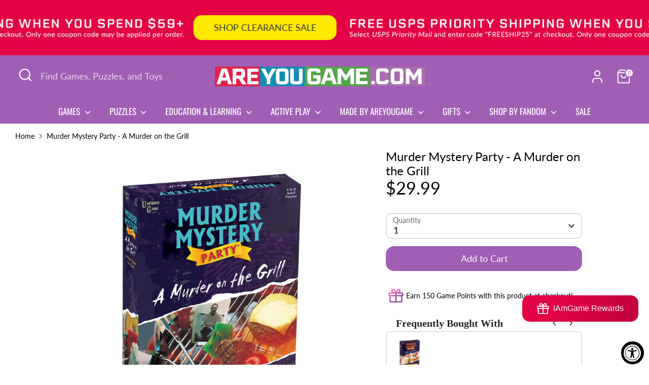

--- FILE ---
content_type: text/html; charset=utf-8
request_url: https://areyougame.com/products/33204-murder-mystery-party-a-murder-on-the-grill
body_size: 83554
content:
<!doctype html>
<html class="no-js supports-no-cookies" lang="en">
<head><!--Content in content_for_header -->
<!--LayoutHub-Embed--><meta name="layouthub" /><link rel="stylesheet" href="https://fonts.googleapis.com/css?display=swap&family=Lato:100,200,300,400,500,600,700,800,900|Oswald:100,200,300,400,500,600,700,800,900" /><link rel="stylesheet" type="text/css" href="[data-uri]" media="all">
<!--/LayoutHub-Embed--><!-- Boost 6.2.1 -->
  <meta charset="utf-8" />
<meta name="viewport" content="width=device-width,initial-scale=1.0" />
<meta http-equiv="X-UA-Compatible" content="IE=edge">

<link rel="preconnect" href="https://cdn.shopify.com" crossorigin>
<link rel="preconnect" href="https://fonts.shopify.com" crossorigin>
<link rel="preconnect" href="https://monorail-edge.shopifysvc.com"><link rel="preload" as="font" href="//areyougame.com/cdn/fonts/lato/lato_n4.c3b93d431f0091c8be23185e15c9d1fee1e971c5.woff2" type="font/woff2" crossorigin><link rel="preload" as="font" href="//areyougame.com/cdn/fonts/oswald/oswald_n4.7760ed7a63e536050f64bb0607ff70ce07a480bd.woff2" type="font/woff2" crossorigin><link rel="preload" as="font" href="//areyougame.com/cdn/fonts/lato/lato_n4.c3b93d431f0091c8be23185e15c9d1fee1e971c5.woff2" type="font/woff2" crossorigin><link rel="preload" as="font" href="//areyougame.com/cdn/fonts/lato/lato_n7.900f219bc7337bc57a7a2151983f0a4a4d9d5dcf.woff2" type="font/woff2" crossorigin><link rel="preload" href="//areyougame.com/cdn/shop/t/40/assets/vendor.min.js?v=67207134794593361361721665494" as="script">
<link rel="preload" href="//areyougame.com/cdn/shop/t/40/assets/theme.js?v=10262149987102842201732239899" as="script"><link rel="canonical" href="https://areyougame.com/products/33204-murder-mystery-party-a-murder-on-the-grill" /><link rel="icon" href="//areyougame.com/cdn/shop/files/AYG_Logo_Stackedlg_742b8407-c7d1-4cd6-a30a-e7e11f2092b9.png?crop=center&height=48&v=1676939700&width=48" type="image/png"><meta name="description" content="Play Murder Mystery Party - A Murder on the Grill at your next game night. Shop the best party games for adults and fun inappropriate party games.">

  
  <title>
    Murder Mystery Party - A Murder on the Grill | AreYouGame
    
    
    
      &ndash; AreYouGame.com
    
  </title>

  <meta property="og:site_name" content="AreYouGame.com">
<meta property="og:url" content="https://areyougame.com/products/33204-murder-mystery-party-a-murder-on-the-grill">
<meta property="og:title" content="Murder Mystery Party - A Murder on the Grill | AreYouGame">
<meta property="og:type" content="product">
<meta property="og:description" content="Play Murder Mystery Party - A Murder on the Grill at your next game night. Shop the best party games for adults and fun inappropriate party games."><meta property="og:image" content="http://areyougame.com/cdn/shop/products/xl33204_01_1200x1200.jpg?v=1620915030">
  <meta property="og:image:secure_url" content="https://areyougame.com/cdn/shop/products/xl33204_01_1200x1200.jpg?v=1620915030">
  <meta property="og:image:width" content="1100">
  <meta property="og:image:height" content="1100"><meta property="og:price:amount" content="29.99">
  <meta property="og:price:currency" content="USD"><meta name="twitter:site" content="@AreYouGame_com"><meta name="twitter:card" content="summary_large_image">
<meta name="twitter:title" content="Murder Mystery Party - A Murder on the Grill | AreYouGame">
<meta name="twitter:description" content="Play Murder Mystery Party - A Murder on the Grill at your next game night. Shop the best party games for adults and fun inappropriate party games.">

<style>
    @font-face {
  font-family: Lato;
  font-weight: 700;
  font-style: normal;
  font-display: fallback;
  src: url("//areyougame.com/cdn/fonts/lato/lato_n7.900f219bc7337bc57a7a2151983f0a4a4d9d5dcf.woff2") format("woff2"),
       url("//areyougame.com/cdn/fonts/lato/lato_n7.a55c60751adcc35be7c4f8a0313f9698598612ee.woff") format("woff");
}

    @font-face {
  font-family: Lato;
  font-weight: 400;
  font-style: normal;
  font-display: fallback;
  src: url("//areyougame.com/cdn/fonts/lato/lato_n4.c3b93d431f0091c8be23185e15c9d1fee1e971c5.woff2") format("woff2"),
       url("//areyougame.com/cdn/fonts/lato/lato_n4.d5c00c781efb195594fd2fd4ad04f7882949e327.woff") format("woff");
}

    @font-face {
  font-family: Lato;
  font-weight: 400;
  font-style: normal;
  font-display: fallback;
  src: url("//areyougame.com/cdn/fonts/lato/lato_n4.c3b93d431f0091c8be23185e15c9d1fee1e971c5.woff2") format("woff2"),
       url("//areyougame.com/cdn/fonts/lato/lato_n4.d5c00c781efb195594fd2fd4ad04f7882949e327.woff") format("woff");
}

    @font-face {
  font-family: Lato;
  font-weight: 700;
  font-style: normal;
  font-display: fallback;
  src: url("//areyougame.com/cdn/fonts/lato/lato_n7.900f219bc7337bc57a7a2151983f0a4a4d9d5dcf.woff2") format("woff2"),
       url("//areyougame.com/cdn/fonts/lato/lato_n7.a55c60751adcc35be7c4f8a0313f9698598612ee.woff") format("woff");
}

    @font-face {
  font-family: Lato;
  font-weight: 400;
  font-style: italic;
  font-display: fallback;
  src: url("//areyougame.com/cdn/fonts/lato/lato_i4.09c847adc47c2fefc3368f2e241a3712168bc4b6.woff2") format("woff2"),
       url("//areyougame.com/cdn/fonts/lato/lato_i4.3c7d9eb6c1b0a2bf62d892c3ee4582b016d0f30c.woff") format("woff");
}

    @font-face {
  font-family: Lato;
  font-weight: 700;
  font-style: italic;
  font-display: fallback;
  src: url("//areyougame.com/cdn/fonts/lato/lato_i7.16ba75868b37083a879b8dd9f2be44e067dfbf92.woff2") format("woff2"),
       url("//areyougame.com/cdn/fonts/lato/lato_i7.4c07c2b3b7e64ab516aa2f2081d2bb0366b9dce8.woff") format("woff");
}

    @font-face {
  font-family: Oswald;
  font-weight: 400;
  font-style: normal;
  font-display: fallback;
  src: url("//areyougame.com/cdn/fonts/oswald/oswald_n4.7760ed7a63e536050f64bb0607ff70ce07a480bd.woff2") format("woff2"),
       url("//areyougame.com/cdn/fonts/oswald/oswald_n4.ae5e497f60fc686568afe76e9ff1872693c533e9.woff") format("woff");
}

  </style>

  <link href="//areyougame.com/cdn/shop/t/40/assets/styles.css?v=16589907360416409371743523485" rel="stylesheet" type="text/css" media="all" />
<script>
    document.documentElement.className = document.documentElement.className.replace('no-js', 'js');
    window.theme = window.theme || {};
    window.slate = window.slate || {};
    theme.moneyFormatWithCodeForProductsPreference = "${{amount}}";
    theme.moneyFormatWithCodeForCartPreference = "${{amount}}";
    theme.moneyFormat = "${{amount}}";
    theme.strings = {
      addToCart: "Add to Cart",
      unavailable: "Unavailable",
      addressError: "Error looking up that address",
      addressNoResults: "No results for that address",
      addressQueryLimit: "You have exceeded the Google API usage limit. Consider upgrading to a \u003ca href=\"https:\/\/developers.google.com\/maps\/premium\/usage-limits\"\u003ePremium Plan\u003c\/a\u003e.",
      authError: "There was a problem authenticating your Google Maps API Key.",
      addingToCart: "Adding",
      addedToCart: "Added",
      productPreorder: "Pre-order",
      addedToCartPopupTitle: "Added:",
      addedToCartPopupItems: "Items",
      addedToCartPopupSubtotal: "Subtotal",
      addedToCartPopupGoToCart: "Checkout",
      cartTermsNotChecked: "You must agree to the terms and conditions before continuing.",
      searchLoading: "Loading",
      searchMoreResults: "See all results",
      searchNoResults: "No results",
      priceFrom: "From",
      quantityTooHigh: "You can only have [[ quantity ]] in your cart",
      onSale: "On Sale",
      soldOut: "Sold Out",
      in_stock: "In stock",
      low_stock: "Low stock",
      only_x_left: "[[ quantity ]] in stock",
      single_unit_available: "1 available",
      x_units_available: "[[ quantity ]] in stock, ready to ship",
      unitPriceSeparator: " \/ ",
      close: "Close",
      cart_shipping_calculator_hide_calculator: "Hide shipping calculator",
      cart_shipping_calculator_title: "Get shipping estimates",
      cart_general_hide_note: "Hide instructions for seller",
      cart_general_show_note: "Add instructions for seller",
      previous: "Previous",
      next: "Next"
    };
    theme.routes = {
      account_login_url: '/account/login',
      account_register_url: '/account/register',
      account_addresses_url: '/account/addresses',
      search_url: '/search',
      cart_url: '/cart',
      cart_add_url: '/cart/add',
      cart_change_url: '/cart/change',
      product_recommendations_url: '/recommendations/products'
    };
    theme.settings = {
      dynamicQtyOpts: false,
      saleLabelEnabled: true,
      soldLabelEnabled: true,
      onAddToCart: "ajax"
    };
  </script><script>window.performance && window.performance.mark && window.performance.mark('shopify.content_for_header.start');</script><meta name="google-site-verification" content="_tS4atb0rAkniekNXy8S5LinKB3d4XHkf3si7eksf-c">
<meta name="facebook-domain-verification" content="6z580kc6bfb6u6nth4r14ief4drt7c">
<meta id="shopify-digital-wallet" name="shopify-digital-wallet" content="/53060042921/digital_wallets/dialog">
<meta name="shopify-checkout-api-token" content="1cc08a2f4e1d21bd8362c9e7bc77af96">
<meta id="in-context-paypal-metadata" data-shop-id="53060042921" data-venmo-supported="true" data-environment="production" data-locale="en_US" data-paypal-v4="true" data-currency="USD">
<link rel="alternate" type="application/json+oembed" href="https://areyougame.com/products/33204-murder-mystery-party-a-murder-on-the-grill.oembed">
<script async="async" src="/checkouts/internal/preloads.js?locale=en-US"></script>
<script id="apple-pay-shop-capabilities" type="application/json">{"shopId":53060042921,"countryCode":"US","currencyCode":"USD","merchantCapabilities":["supports3DS"],"merchantId":"gid:\/\/shopify\/Shop\/53060042921","merchantName":"AreYouGame.com","requiredBillingContactFields":["postalAddress","email"],"requiredShippingContactFields":["postalAddress","email"],"shippingType":"shipping","supportedNetworks":["visa","masterCard","amex","discover"],"total":{"type":"pending","label":"AreYouGame.com","amount":"1.00"},"shopifyPaymentsEnabled":true,"supportsSubscriptions":true}</script>
<script id="shopify-features" type="application/json">{"accessToken":"1cc08a2f4e1d21bd8362c9e7bc77af96","betas":["rich-media-storefront-analytics"],"domain":"areyougame.com","predictiveSearch":true,"shopId":53060042921,"locale":"en"}</script>
<script>var Shopify = Shopify || {};
Shopify.shop = "areyougame-com.myshopify.com";
Shopify.locale = "en";
Shopify.currency = {"active":"USD","rate":"1.0"};
Shopify.country = "US";
Shopify.theme = {"name":"Current Boost - UX Updates","id":139108221097,"schema_name":"Boost","schema_version":"6.2.1","theme_store_id":863,"role":"main"};
Shopify.theme.handle = "null";
Shopify.theme.style = {"id":null,"handle":null};
Shopify.cdnHost = "areyougame.com/cdn";
Shopify.routes = Shopify.routes || {};
Shopify.routes.root = "/";</script>
<script type="module">!function(o){(o.Shopify=o.Shopify||{}).modules=!0}(window);</script>
<script>!function(o){function n(){var o=[];function n(){o.push(Array.prototype.slice.apply(arguments))}return n.q=o,n}var t=o.Shopify=o.Shopify||{};t.loadFeatures=n(),t.autoloadFeatures=n()}(window);</script>
<script id="shop-js-analytics" type="application/json">{"pageType":"product"}</script>
<script defer="defer" async type="module" src="//areyougame.com/cdn/shopifycloud/shop-js/modules/v2/client.init-shop-cart-sync_BT-GjEfc.en.esm.js"></script>
<script defer="defer" async type="module" src="//areyougame.com/cdn/shopifycloud/shop-js/modules/v2/chunk.common_D58fp_Oc.esm.js"></script>
<script defer="defer" async type="module" src="//areyougame.com/cdn/shopifycloud/shop-js/modules/v2/chunk.modal_xMitdFEc.esm.js"></script>
<script type="module">
  await import("//areyougame.com/cdn/shopifycloud/shop-js/modules/v2/client.init-shop-cart-sync_BT-GjEfc.en.esm.js");
await import("//areyougame.com/cdn/shopifycloud/shop-js/modules/v2/chunk.common_D58fp_Oc.esm.js");
await import("//areyougame.com/cdn/shopifycloud/shop-js/modules/v2/chunk.modal_xMitdFEc.esm.js");

  window.Shopify.SignInWithShop?.initShopCartSync?.({"fedCMEnabled":true,"windoidEnabled":true});

</script>
<script>(function() {
  var isLoaded = false;
  function asyncLoad() {
    if (isLoaded) return;
    isLoaded = true;
    var urls = ["https:\/\/apps.omegatheme.com\/order-tracking\/\/script_tags\/script.js?shop=areyougame-com.myshopify.com","https:\/\/assets.smartwishlist.webmarked.net\/static\/v6\/smartwishlist.js?shop=areyougame-com.myshopify.com","\/\/cdn.shopify.com\/proxy\/57c6508a9e7c50bb0fd4311364ba29efe93a39cbf3a54c12bd4430bac8d948e1\/form.nerdy-apps.com\/build\/nerdy_form_widget.bee96d44.js?shop=areyougame-com.myshopify.com\u0026sp-cache-control=cHVibGljLCBtYXgtYWdlPTkwMA","\/\/cdn.shopify.com\/s\/files\/1\/0257\/0108\/9360\/t\/85\/assets\/usf-license.js?shop=areyougame-com.myshopify.com","https:\/\/seo.apps.avada.io\/avada-seo-installed.js?shop=areyougame-com.myshopify.com","https:\/\/apps.synctrack.io\/order-tracking\/script_tags\/script.js?v=1671479019\u0026shop=areyougame-com.myshopify.com","https:\/\/omnisnippet1.com\/platforms\/shopify.js?source=scriptTag\u0026v=2025-05-15T12\u0026shop=areyougame-com.myshopify.com","https:\/\/faq-king.com\/scripts\/faq_app_00d38bf32b713e6680e9fb774a8cefc4.js?shop=areyougame-com.myshopify.com","\/\/cdn.shopify.com\/proxy\/5c6ed767003a0a302a9eed827f64759c87d417abff942eb58a914cb64d87f217\/api.goaffpro.com\/loader.js?shop=areyougame-com.myshopify.com\u0026sp-cache-control=cHVibGljLCBtYXgtYWdlPTkwMA"];
    for (var i = 0; i < urls.length; i++) {
      var s = document.createElement('script');
      s.type = 'text/javascript';
      s.async = true;
      s.src = urls[i];
      var x = document.getElementsByTagName('script')[0];
      x.parentNode.insertBefore(s, x);
    }
  };
  if(window.attachEvent) {
    window.attachEvent('onload', asyncLoad);
  } else {
    window.addEventListener('load', asyncLoad, false);
  }
})();</script>
<script id="__st">var __st={"a":53060042921,"offset":-21600,"reqid":"dfd86925-9870-45a0-9100-533541b0a914-1769502393","pageurl":"areyougame.com\/products\/33204-murder-mystery-party-a-murder-on-the-grill","u":"e78348648197","p":"product","rtyp":"product","rid":6986234069161};</script>
<script>window.ShopifyPaypalV4VisibilityTracking = true;</script>
<script id="captcha-bootstrap">!function(){'use strict';const t='contact',e='account',n='new_comment',o=[[t,t],['blogs',n],['comments',n],[t,'customer']],c=[[e,'customer_login'],[e,'guest_login'],[e,'recover_customer_password'],[e,'create_customer']],r=t=>t.map((([t,e])=>`form[action*='/${t}']:not([data-nocaptcha='true']) input[name='form_type'][value='${e}']`)).join(','),a=t=>()=>t?[...document.querySelectorAll(t)].map((t=>t.form)):[];function s(){const t=[...o],e=r(t);return a(e)}const i='password',u='form_key',d=['recaptcha-v3-token','g-recaptcha-response','h-captcha-response',i],f=()=>{try{return window.sessionStorage}catch{return}},m='__shopify_v',_=t=>t.elements[u];function p(t,e,n=!1){try{const o=window.sessionStorage,c=JSON.parse(o.getItem(e)),{data:r}=function(t){const{data:e,action:n}=t;return t[m]||n?{data:e,action:n}:{data:t,action:n}}(c);for(const[e,n]of Object.entries(r))t.elements[e]&&(t.elements[e].value=n);n&&o.removeItem(e)}catch(o){console.error('form repopulation failed',{error:o})}}const l='form_type',E='cptcha';function T(t){t.dataset[E]=!0}const w=window,h=w.document,L='Shopify',v='ce_forms',y='captcha';let A=!1;((t,e)=>{const n=(g='f06e6c50-85a8-45c8-87d0-21a2b65856fe',I='https://cdn.shopify.com/shopifycloud/storefront-forms-hcaptcha/ce_storefront_forms_captcha_hcaptcha.v1.5.2.iife.js',D={infoText:'Protected by hCaptcha',privacyText:'Privacy',termsText:'Terms'},(t,e,n)=>{const o=w[L][v],c=o.bindForm;if(c)return c(t,g,e,D).then(n);var r;o.q.push([[t,g,e,D],n]),r=I,A||(h.body.append(Object.assign(h.createElement('script'),{id:'captcha-provider',async:!0,src:r})),A=!0)});var g,I,D;w[L]=w[L]||{},w[L][v]=w[L][v]||{},w[L][v].q=[],w[L][y]=w[L][y]||{},w[L][y].protect=function(t,e){n(t,void 0,e),T(t)},Object.freeze(w[L][y]),function(t,e,n,w,h,L){const[v,y,A,g]=function(t,e,n){const i=e?o:[],u=t?c:[],d=[...i,...u],f=r(d),m=r(i),_=r(d.filter((([t,e])=>n.includes(e))));return[a(f),a(m),a(_),s()]}(w,h,L),I=t=>{const e=t.target;return e instanceof HTMLFormElement?e:e&&e.form},D=t=>v().includes(t);t.addEventListener('submit',(t=>{const e=I(t);if(!e)return;const n=D(e)&&!e.dataset.hcaptchaBound&&!e.dataset.recaptchaBound,o=_(e),c=g().includes(e)&&(!o||!o.value);(n||c)&&t.preventDefault(),c&&!n&&(function(t){try{if(!f())return;!function(t){const e=f();if(!e)return;const n=_(t);if(!n)return;const o=n.value;o&&e.removeItem(o)}(t);const e=Array.from(Array(32),(()=>Math.random().toString(36)[2])).join('');!function(t,e){_(t)||t.append(Object.assign(document.createElement('input'),{type:'hidden',name:u})),t.elements[u].value=e}(t,e),function(t,e){const n=f();if(!n)return;const o=[...t.querySelectorAll(`input[type='${i}']`)].map((({name:t})=>t)),c=[...d,...o],r={};for(const[a,s]of new FormData(t).entries())c.includes(a)||(r[a]=s);n.setItem(e,JSON.stringify({[m]:1,action:t.action,data:r}))}(t,e)}catch(e){console.error('failed to persist form',e)}}(e),e.submit())}));const S=(t,e)=>{t&&!t.dataset[E]&&(n(t,e.some((e=>e===t))),T(t))};for(const o of['focusin','change'])t.addEventListener(o,(t=>{const e=I(t);D(e)&&S(e,y())}));const B=e.get('form_key'),M=e.get(l),P=B&&M;t.addEventListener('DOMContentLoaded',(()=>{const t=y();if(P)for(const e of t)e.elements[l].value===M&&p(e,B);[...new Set([...A(),...v().filter((t=>'true'===t.dataset.shopifyCaptcha))])].forEach((e=>S(e,t)))}))}(h,new URLSearchParams(w.location.search),n,t,e,['guest_login'])})(!0,!0)}();</script>
<script integrity="sha256-4kQ18oKyAcykRKYeNunJcIwy7WH5gtpwJnB7kiuLZ1E=" data-source-attribution="shopify.loadfeatures" defer="defer" src="//areyougame.com/cdn/shopifycloud/storefront/assets/storefront/load_feature-a0a9edcb.js" crossorigin="anonymous"></script>
<script data-source-attribution="shopify.dynamic_checkout.dynamic.init">var Shopify=Shopify||{};Shopify.PaymentButton=Shopify.PaymentButton||{isStorefrontPortableWallets:!0,init:function(){window.Shopify.PaymentButton.init=function(){};var t=document.createElement("script");t.src="https://areyougame.com/cdn/shopifycloud/portable-wallets/latest/portable-wallets.en.js",t.type="module",document.head.appendChild(t)}};
</script>
<script data-source-attribution="shopify.dynamic_checkout.buyer_consent">
  function portableWalletsHideBuyerConsent(e){var t=document.getElementById("shopify-buyer-consent"),n=document.getElementById("shopify-subscription-policy-button");t&&n&&(t.classList.add("hidden"),t.setAttribute("aria-hidden","true"),n.removeEventListener("click",e))}function portableWalletsShowBuyerConsent(e){var t=document.getElementById("shopify-buyer-consent"),n=document.getElementById("shopify-subscription-policy-button");t&&n&&(t.classList.remove("hidden"),t.removeAttribute("aria-hidden"),n.addEventListener("click",e))}window.Shopify?.PaymentButton&&(window.Shopify.PaymentButton.hideBuyerConsent=portableWalletsHideBuyerConsent,window.Shopify.PaymentButton.showBuyerConsent=portableWalletsShowBuyerConsent);
</script>
<script data-source-attribution="shopify.dynamic_checkout.cart.bootstrap">document.addEventListener("DOMContentLoaded",(function(){function t(){return document.querySelector("shopify-accelerated-checkout-cart, shopify-accelerated-checkout")}if(t())Shopify.PaymentButton.init();else{new MutationObserver((function(e,n){t()&&(Shopify.PaymentButton.init(),n.disconnect())})).observe(document.body,{childList:!0,subtree:!0})}}));
</script>
<link id="shopify-accelerated-checkout-styles" rel="stylesheet" media="screen" href="https://areyougame.com/cdn/shopifycloud/portable-wallets/latest/accelerated-checkout-backwards-compat.css" crossorigin="anonymous">
<style id="shopify-accelerated-checkout-cart">
        #shopify-buyer-consent {
  margin-top: 1em;
  display: inline-block;
  width: 100%;
}

#shopify-buyer-consent.hidden {
  display: none;
}

#shopify-subscription-policy-button {
  background: none;
  border: none;
  padding: 0;
  text-decoration: underline;
  font-size: inherit;
  cursor: pointer;
}

#shopify-subscription-policy-button::before {
  box-shadow: none;
}

      </style>
<script id="sections-script" data-sections="product-recommendations" defer="defer" src="//areyougame.com/cdn/shop/t/40/compiled_assets/scripts.js?v=15395"></script>
<script>window.performance && window.performance.mark && window.performance.mark('shopify.content_for_header.end');</script>
<script>window._usfTheme={
    id:139108221097,
    name:"Boost",
    version:"6.2.1",
    vendor:"Clean Canvas",
    applied:1,
    assetUrl:"//areyougame.com/cdn/shop/t/40/assets/usf-boot.js?v=118169633743398318881739510543"
};
window._usfCustomerTags = null;
window._usfCollectionId = null;
window._usfCollectionDefaultSort = null;
window._usfLocale = "en";
window._usfRootUrl = "\/";
window.usf = {
  settings: {"online":1,"version":"1.0.2.4112","shop":"areyougame-com.myshopify.com","siteId":"c5a01063-ec4e-407d-9b32-8a9e1e28b2bd","resUrl":"//cdn.shopify.com/s/files/1/0257/0108/9360/t/85/assets/","analyticsApiUrl":"https://svc-1001-analytics-usf.hotyon.com/set","searchSvcUrl":"https://svc-1001-usf.hotyon.com/","enabledPlugins":["preview-usf","sticky-filters-usf","addtocart-usf"],"showGotoTop":1,"mobileBreakpoint":767,"decimals":2,"useTrailingZeros":1,"decimalDisplay":".","thousandSeparator":",","currency":"USD","priceLongFormat":"${0} USD","priceFormat":"${0}","plugins":{"addtocart-usf":{"buttonBackgroundColor":"rgb(160,94,181)","buttonTextColor":"rgb(255,255,255)","buttonBorderColor":"rgba(35,35,35,0.85)"},"preview-usf":{"iconBackgroundColor":"white","iconTextColor":"rgba(35, 35, 35, 0.85)","buttonPosition":"right","buttonBackgroundColor":"rgb(160,94,181)","buttonTextColor":"white"},"sticky-filters-usf":{"stickyFilterOnDesktop":false,"stickyFilterOnMobile":true}},"revision":80388736,"filters":{"filtersHorzStyle":"default","filtersHorzPosition":"left","filtersMobileStyle":"default"},"instantSearch":{"online":1,"searchBoxSelector":"input[name=q]","numOfSuggestions":4,"numOfProductMatches":8,"showCollections":1,"numOfCollections":4,"showPages":1,"numOfPages":3,"layout":"two-columns","productDisplayType":"list","productColumnPosition":"right","productsPerRow":2,"showManualSuggestion":1,"manualSuggestions":["University Games","BePuzzled","3D Crystal Puzzles","Murder Mystery","Brainteasers","Jigsaw Puzzles","Instructions","Smart Ass","Dog Man","Mosaic"],"showPopularProducts":1,"numOfPopularProducts":8,"showRecentSearches":1,"numOfRecentSearches":5},"search":{"online":1,"sortFields":["r","bestselling","price","-price","title","-title","date","-date"],"searchResultsUrl":"/pages/search-results-2","more":"more","itemsPerPage":24,"imageSizeType":"fixed","imageSize":"600,300","showSearchInputOnSearchPage":1,"showSearchInputOnCollectionPage":1,"showAltImage":1,"showVendor":1,"showSale":1,"showSoldOut":1,"canChangeUrl":1},"collections":{"online":1,"collectionsPageUrl":"/pages/collections"},"filterNavigation":{"showFilterArea":1,"showSingle":1},"translation_en":{"search":"Search","latestSearches":"Latest searches","popularSearches":"Popular searches","viewAllResultsFor":"view all results for <span class=\"usf-highlight\">{0}</span>","viewAllResults":"view all results","noMatchesFoundFor":"No matches found for \"<b>{0}</b>\". Please try again with a different term.","productSearchResultWithTermSummary":"<b>{0}</b> results for '<b>{1}</b>'","productSearchResultSummary":"<b>{0}</b> products","productSearchNoResults":"<h2>No matching for '<b>{0}</b>'.</h2><p>But don't give up – check the filters, spelling or try less specific search terms.</p>","productSearchNoResultsEmptyTerm":"<h2>No results found.</h2><p>But don't give up – check the filters or try less specific terms.</p>","clearAll":"Clear all","clear":"Clear","clearAllFilters":"Clear all filters","clearFiltersBy":"Clear filters by {0}","filterBy":"Filter by {0}","sort":"Sort","sortBy_r":"Relevance","sortBy_title":"Title: A-Z","sortBy_-title":"Title: Z-A","sortBy_date":"Date: Old to New","sortBy_-date":"Date: New to Old","sortBy_price":"Price: Low to High","sortBy_-price":"Price: High to Low","sortBy_percentSale":"Percent sales: Low to High","sortBy_-percentSale":"Percent sales: High to Low","sortBy_-discount":"Discount: High to Low","sortBy_bestselling":"Best selling","sortBy_-available":"Inventory: High to Low","sortBy_producttype":"Product Type: A-Z","sortBy_-producttype":"Product Type: Z-A","sortBy_random":"Random","filters":"Filters","filterOptions":"Filter options","clearFilterOptions":"Clear all filter options","youHaveViewed":"You've viewed {0} of {1} products","loadMore":"Load more","loadPrev":"Load previous","productMatches":"Product matches","trending":"Trending","didYouMean":"Sorry, nothing found for '<b>{0}</b>'.<br>Did you mean '<b>{1}</b>'?","searchSuggestions":"Search suggestions","popularSearch":"Popular search","quantity":"Quantity","selectedVariantNotAvailable":"The selected variant is not available.","addToCart":"Add to cart","seeFullDetails":"See full details","chooseOptions":"Choose options","quickView":"Quick View","sale":"Sale","save":"Save","soldOut":"Sold Out","viewItems":"View items","more":"More","all":"All","prevPage":"Previous page","gotoPage":"Go to page {0}","nextPage":"Next page","from":"From","collections":"Collections","pages":"Pages","sortBy_option:Value":"Value: A-Z","sortBy_-option:Value":"Value: Z-A"}}
}
</script>
<script src="//areyougame.com/cdn/shop/t/40/assets/usf-boot.js?v=118169633743398318881739510543" async></script>
  <!-- Hotjar Tracking Code for https://areyougame.com/ -->
<script>
    (function(h,o,t,j,a,r){
        h.hj=h.hj||function(){(h.hj.q=h.hj.q||[]).push(arguments)};
        h._hjSettings={hjid:5038301,hjsv:6};
        a=o.getElementsByTagName('head')[0];
        r=o.createElement('script');r.async=1;
        r.src=t+h._hjSettings.hjid+j+h._hjSettings.hjsv;
        a.appendChild(r);
    })(window,document,'https://static.hotjar.com/c/hotjar-','.js?sv=');
</script>
<script id='merchantWidgetScript' src="https://www.gstatic.com/shopping/merchant/merchantwidget.js" defer></script>

<script type="text/javascript">

  merchantWidgetScript.addEventListener('load', function () {

    merchantwidget.start({

      position: 'LEFT_BOTTOM',

      sideMargin: 21,

      bottomMargin: 45,

      mobileSideMargin: 11,

      mobileBottomMargin: 5

    });

  });

</script>
<script>
var BON_HYPERLINK = true;


</script>
<!-- BEGIN app block: shopify://apps/gsc-countdown-timer/blocks/countdown-bar/58dc5b1b-43d2-4209-b1f3-52aff31643ed --><style>
  .gta-block__error {
    display: flex;
    flex-flow: column nowrap;
    gap: 12px;
    padding: 32px;
    border-radius: 12px;
    margin: 12px 0;
    background-color: #fff1e3;
    color: #412d00;
  }

  .gta-block__error-title {
    font-size: 18px;
    font-weight: 600;
    line-height: 28px;
  }

  .gta-block__error-body {
    font-size: 14px;
    line-height: 24px;
  }
</style>

<script>
  (function () {
    try {
      window.GSC_COUNTDOWN_META = {
        product_collections: [{"id":264778383529,"handle":"adult-party-games","title":"Adult Party Games","updated_at":"2026-01-26T06:09:50-06:00","body_html":"\u003cp\u003eGame night is always a great night. Make sure your game cabinet is stocked for when a dinner party turns into an impromptu night of fun. Grab a drink and a game that will make you (and your guests!) laugh into the night.\u003c\/p\u003e","published_at":"2021-04-13T11:48:28-05:00","sort_order":"best-selling","template_suffix":"","disjunctive":false,"rules":[{"column":"tag","relation":"equals","condition":"Adult Party Games"},{"column":"variant_inventory","relation":"greater_than","condition":"0"}],"published_scope":"web","image":{"created_at":"2024-12-26T17:07:30-06:00","alt":null,"width":1199,"height":1500,"src":"\/\/areyougame.com\/cdn\/shop\/collections\/Hoodwinked_WebSize.png?v=1735254451"}},{"id":268393054377,"handle":"all","title":"All Games \u0026 Puzzles","updated_at":"2026-01-26T16:25:24-06:00","body_html":"","published_at":"2021-05-28T10:21:13-05:00","sort_order":"best-selling","template_suffix":"","disjunctive":false,"rules":[{"column":"variant_price","relation":"greater_than","condition":"0"},{"column":"title","relation":"not_contains","condition":"gift card"},{"column":"variant_inventory","relation":"greater_than","condition":"0"}],"published_scope":"web"},{"id":295387070633,"handle":"all-products","title":"All Products","updated_at":"2026-01-26T16:25:24-06:00","body_html":"\u003cp\u003e\u003cbr\u003e\u003c\/p\u003e","published_at":"2023-07-31T21:28:08-05:00","sort_order":"created-desc","template_suffix":"","disjunctive":false,"rules":[{"column":"variant_price","relation":"greater_than","condition":"0"},{"column":"title","relation":"not_contains","condition":"Pre-Order"},{"column":"variant_inventory","relation":"greater_than","condition":"0"},{"column":"tag","relation":"not_equals","condition":"preorder"}],"published_scope":"web"},{"id":265175564457,"handle":"best-sellers","title":"Best Sellers","updated_at":"2026-01-26T16:25:24-06:00","body_html":"","published_at":"2021-04-19T09:46:19-05:00","sort_order":"best-selling","template_suffix":"","disjunctive":false,"rules":[{"column":"variant_price","relation":"greater_than","condition":"0"},{"column":"title","relation":"not_contains","condition":"gift card"},{"column":"variant_inventory","relation":"greater_than","condition":"0"}],"published_scope":"web"},{"id":267147149481,"handle":"games","title":"Games","updated_at":"2026-01-26T16:24:20-06:00","body_html":"\u003cp\u003e\u003cspan style=\"color: rgb(0, 0, 0);\"\u003eFrom \u003cspan style=\"text-decoration: underline;\"\u003e\u003ca href=\"https:\/\/areyougame-com.myshopify.com\/collections\/chess\" style=\"text-decoration: underline; color: rgb(0, 0, 0);\"\u003eChess\u003c\/a\u003e\u003c\/span\u003e\u003ca href=\"https:\/\/areyougame-com.myshopify.com\/admin\/collections\/270012383401\" style=\"color: rgb(0, 0, 0);\"\u003e \u003c\/a\u003eand \u003ca href=\"https:\/\/areyougame-com.myshopify.com\/collections\/chinese-checkers\" style=\"color: rgb(0, 0, 0);\"\u003e\u003cspan style=\"text-decoration: underline;\"\u003eChinese Checkers\u003c\/span\u003e\u003c\/a\u003e to \u003cspan style=\"text-decoration: underline;\"\u003e\u003ca href=\"https:\/\/areyougame-com.myshopify.com\/products\/ayg01003-the-ultimate-tv-trivia-game\" style=\"color: rgb(0, 0, 0); text-decoration: underline;\"\u003eTV Trivia\u003c\/a\u003e\u003c\/span\u003e and \u003cspan style=\"text-decoration: underline;\"\u003e\u003ca href=\"https:\/\/areyougame-com.myshopify.com\/products\/01385-truth-or-dare\" style=\"color: rgb(0, 0, 0); text-decoration: underline;\"\u003eTruth or Dare\u003c\/a\u003e\u003c\/span\u003e, we have all the games you need and all the fun you want. Create meaningful memories with family and friends playing games of all types.\u003c\/span\u003e\u003c\/p\u003e","published_at":"2021-05-13T11:58:42-05:00","sort_order":"best-selling","template_suffix":"","disjunctive":false,"rules":[{"column":"tag","relation":"equals","condition":"Games"},{"column":"variant_inventory","relation":"greater_than","condition":"0"}],"published_scope":"web"},{"id":264777728169,"handle":"adults","title":"Games for Adults","updated_at":"2026-01-26T12:25:36-06:00","body_html":"\u003cspan data-mce-fragment=\"1\"\u003eFind the perfect game for ages 18+!\u003c\/span\u003e","published_at":"2021-04-13T11:42:30-05:00","sort_order":"best-selling","template_suffix":"","disjunctive":false,"rules":[{"column":"tag","relation":"equals","condition":"Adults"},{"column":"tag","relation":"equals","condition":"Games"},{"column":"variant_inventory","relation":"greater_than","condition":"0"}],"published_scope":"web"},{"id":264777662633,"handle":"teens","title":"Games for Teens","updated_at":"2026-01-26T12:25:36-06:00","body_html":"\u003cspan data-mce-fragment=\"1\"\u003eFind the perfect game for your Teen!\u003c\/span\u003e","published_at":"2021-04-13T11:42:19-05:00","sort_order":"best-selling","template_suffix":"","disjunctive":false,"rules":[{"column":"tag","relation":"equals","condition":"Teens"},{"column":"tag","relation":"equals","condition":"Games"},{"column":"variant_inventory","relation":"greater_than","condition":"0"}],"published_scope":"web"},{"id":264777859241,"handle":"games-over-25-dollars","title":"Games Over $25","updated_at":"2026-01-26T12:25:36-06:00","body_html":"\u003cspan data-mce-fragment=\"1\"\u003eFind the perfect game\u003c\/span\u003e\u003cspan data-mce-fragment=\"1\"\u003e for \u003c\/span\u003e\u003cspan data-mce-fragment=\"1\"\u003e$25+\u003c\/span\u003e\u003cspan data-mce-fragment=\"1\"\u003e!\u003c\/span\u003e","published_at":"2021-04-13T11:43:33-05:00","sort_order":"best-selling","template_suffix":"","disjunctive":false,"rules":[{"column":"tag","relation":"equals","condition":"Games"},{"column":"variant_inventory","relation":"greater_than","condition":"0"},{"column":"variant_price","relation":"greater_than","condition":"24.99"}],"published_scope":"web"},{"id":267418861737,"handle":"gift-finder","title":"Gift Finder","updated_at":"2026-01-26T16:25:24-06:00","body_html":"","published_at":"2021-05-17T12:40:33-05:00","sort_order":"best-selling","template_suffix":"collection-giftfinder","disjunctive":false,"rules":[{"column":"variant_inventory","relation":"greater_than","condition":"0"}],"published_scope":"web"},{"id":278975742121,"handle":"gifts-for-adults","title":"Gifts for Adults","updated_at":"2026-01-26T12:25:37-06:00","body_html":"","published_at":"2021-10-14T11:51:23-05:00","sort_order":"best-selling","template_suffix":"","disjunctive":false,"rules":[{"column":"tag","relation":"equals","condition":"Adults"},{"column":"variant_inventory","relation":"greater_than","condition":"0"}],"published_scope":"web"},{"id":301337215145,"handle":"great-gifts-ages-50","title":"Gifts for Ages 50+","updated_at":"2026-01-26T12:25:12-06:00","body_html":"\u003cspan data-mce-fragment=\"1\"\u003eFind the perfect gift for those aged 50 and above! Explore our curated collection of games and activities designed to bring joy and entertainment to every occasion. Discover thoughtful presents tailored for the young at heart.\u003c\/span\u003e","published_at":"2024-03-25T12:00:14-05:00","sort_order":"best-selling","template_suffix":"","disjunctive":false,"rules":[{"column":"tag","relation":"equals","condition":"Adults"}],"published_scope":"web","image":{"created_at":"2024-03-25T12:00:13-05:00","alt":null,"width":1500,"height":1500,"src":"\/\/areyougame.com\/cdn\/shop\/collections\/GG_-_Website_Feature_Image_of_Collections_ffc4a4d5-045c-4293-9354-7881568a4d9d.png?v=1744988111"}},{"id":278975676585,"handle":"gifts-for-teens","title":"Gifts for Teens","updated_at":"2026-01-26T12:25:37-06:00","body_html":"","published_at":"2021-10-14T11:50:23-05:00","sort_order":"best-selling","template_suffix":"","disjunctive":false,"rules":[{"column":"tag","relation":"equals","condition":"Teens"},{"column":"variant_inventory","relation":"greater_than","condition":"0"}],"published_scope":"web"},{"id":278386933929,"handle":"google-feed-sale-price","title":"google-feed-sale-price","updated_at":"2026-01-26T16:25:24-06:00","body_html":"","published_at":"2021-09-30T15:13:04-05:00","sort_order":"best-selling","template_suffix":"xml-sale-pricing","disjunctive":false,"rules":[{"column":"variant_compare_at_price","relation":"greater_than","condition":"1"}],"published_scope":"web"},{"id":301336363177,"handle":"great-gifts-ages-13-17","title":"Great Gifts for Teens: Ages 13-17","updated_at":"2026-01-26T06:09:50-06:00","body_html":"\u003cspan data-mce-fragment=\"1\"\u003eExplore fun and engaging gifts for teens aged 13-17! Dive into our curated selection of games and activities designed to inspire fun and creativity.\u003c\/span\u003e","published_at":"2024-03-25T11:33:44-05:00","sort_order":"best-selling","template_suffix":"","disjunctive":true,"rules":[{"column":"tag","relation":"equals","condition":"Ages_13+"},{"column":"tag","relation":"equals","condition":"Ages_14+"},{"column":"tag","relation":"equals","condition":"Ages_15+"},{"column":"tag","relation":"equals","condition":"Ages_16+"},{"column":"tag","relation":"equals","condition":"Ages_17+"}],"published_scope":"web","image":{"created_at":"2024-03-25T11:33:42-05:00","alt":null,"width":1500,"height":1500,"src":"\/\/areyougame.com\/cdn\/shop\/collections\/GG_-_Website_Feature_Image_of_Collections_c81dad42-869f-4e3d-8c92-85e3d7be4d62.png?v=1744987282"}},{"id":301337149609,"handle":"great-gifts-ages-30","title":"Great Gifts: Ages 30+","updated_at":"2026-01-26T06:09:50-06:00","body_html":"","published_at":"2024-03-25T11:58:24-05:00","sort_order":"best-selling","template_suffix":"","disjunctive":true,"rules":[{"column":"tag","relation":"equals","condition":"Adult Party Games"}],"published_scope":"web","image":{"created_at":"2024-03-25T11:58:22-05:00","alt":null,"width":1500,"height":1500,"src":"\/\/areyougame.com\/cdn\/shop\/collections\/GG_-_Website_Feature_Image_of_Collections_df032465-28b8-42d2-bc36-849b7fa6d22a.png?v=1744987807"}},{"id":301337182377,"handle":"great-gifts-ages-40","title":"Great Gifts: Ages 40+","updated_at":"2026-01-26T06:09:50-06:00","body_html":"","published_at":"2024-03-25T11:59:11-05:00","sort_order":"best-selling","template_suffix":"","disjunctive":false,"rules":[{"column":"tag","relation":"equals","condition":"Adult Party Games"}],"published_scope":"web","image":{"created_at":"2024-03-25T11:59:10-05:00","alt":null,"width":1500,"height":1500,"src":"\/\/areyougame.com\/cdn\/shop\/collections\/GG_-_Website_Feature_Image_of_Collections_37291f33-a56d-44b3-a9cc-869f3a837a31.png?v=1744987971"}},{"id":301337247913,"handle":"great-gifts-ages-60","title":"Great Gifts: Ages 60+","updated_at":"2026-01-26T12:25:12-06:00","body_html":"\u003cspan data-mce-fragment=\"1\"\u003eDiscover thoughtful gifts for the young at heart! Explore our collection tailored for ages 60 and above, featuring an array of entertaining games and activities to delight any senior's spirit.\u003c\/span\u003e","published_at":"2024-03-25T12:00:46-05:00","sort_order":"best-selling","template_suffix":"","disjunctive":false,"rules":[{"column":"tag","relation":"equals","condition":"Adults"}],"published_scope":"web","image":{"created_at":"2024-03-25T12:00:45-05:00","alt":null,"width":1500,"height":1500,"src":"\/\/areyougame.com\/cdn\/shop\/collections\/GG_-_Website_Feature_Image_of_Collections_a8dfe965-c154-44b9-9dd0-0876943c1aed.png?v=1744988270"}},{"id":290925215913,"handle":"holiday-gift-guide-gifts-for-dad","updated_at":"2026-01-26T06:09:50-06:00","published_at":"2023-10-04T15:47:22-05:00","sort_order":"best-selling","template_suffix":"","published_scope":"web","title":"Holiday Gift Guide:  Gifts for Him","body_html":"We know how hard it can be to find the perfect gift for dad! We've rounded up our favorite gifts for him (and any of the men in your life). \u003cbr data-mce-fragment=\"1\"\u003e\u003cbr data-mce-fragment=\"1\"\u003eYou'll find games and activities that celebrate his knack for dad jokes, his skills in tv trivia, or his love for beer. Plus, so much more! \u003cbr data-mce-fragment=\"1\"\u003e\u003cbr data-mce-fragment=\"1\"\u003eWhether you are shopping for your husband, father, or friend, you'll find something he'll love.","image":{"created_at":"2023-10-05T14:34:42-05:00","alt":null,"width":1000,"height":1324,"src":"\/\/areyougame.com\/cdn\/shop\/collections\/HGG_23_-_Gift_For_Him.png?v=1696534483"}},{"id":296878407849,"handle":"holiday-gift-guide-crime-junkies","updated_at":"2026-01-26T06:09:50-06:00","published_at":"2023-11-01T12:25:04-05:00","sort_order":"best-selling","template_suffix":"","published_scope":"web","title":"Holiday Gift Guide: Crime Junkies","body_html":"\u003cspan data-mce-fragment=\"1\"\u003eGift hours of entertainment to your favorite crime junkies! These games, puzzles and activities will immerse you into intense investigations, dark mysteries and human psychology.\u003c\/span\u003e","image":{"created_at":"2023-11-01T12:25:03-05:00","alt":null,"width":1000,"height":1324,"src":"\/\/areyougame.com\/cdn\/shop\/collections\/HGG_23_-_Shop_by_Interest_-_Crime_Junkies_5691d9ca-c215-45e3-be3e-63dc4190340b.png?v=1698859504"}},{"id":295985643689,"handle":"holiday-gift-guide-gifts-for-foodies","updated_at":"2026-01-25T12:23:23-06:00","published_at":"2023-10-03T14:47:32-05:00","sort_order":"best-selling","template_suffix":"","published_scope":"web","title":"Holiday Gift Guide: Gifts for Foodies","body_html":"Looking for a gift for someone with a passion for all things culinary? Here are some appetizing and thoughtful options for your favorite foodie!","image":{"created_at":"2023-10-06T08:39:38-05:00","alt":"","width":1000,"height":1324,"src":"\/\/areyougame.com\/cdn\/shop\/collections\/HGG_23_-_Shop_by_Interest_-_Foodies.png?v=1696601344"}},{"id":295936655529,"handle":"holiday-gift-guide-trending-gifts","updated_at":"2026-01-26T06:09:50-06:00","published_at":"2023-09-28T10:22:03-05:00","sort_order":"best-selling","template_suffix":"","published_scope":"web","title":"Holiday Gift Guide: Trending Gifts","body_html":"These holiday gift ideas are our most popular and best-selling items of the season! Hurry, these games, puzzles and activities are selling fast!","image":{"created_at":"2023-10-09T08:50:43-05:00","alt":null,"width":1000,"height":1324,"src":"\/\/areyougame.com\/cdn\/shop\/collections\/HGG_23_-_Trending.png?v=1696859444"}},{"id":296928510121,"handle":"live-shopping-gifts-for-crime-junkies","updated_at":"2026-01-26T06:09:50-06:00","published_at":"2023-11-03T10:22:56-05:00","sort_order":"manual","template_suffix":"","published_scope":"web","title":"Live Shopping: Gifts for Crime Junkies","body_html":"December 9, 2023"},{"id":287177867433,"handle":"murder-mystery-party™-collection","title":"Murder Mystery Collection","updated_at":"2026-01-26T06:09:50-06:00","body_html":"\u003cspan data-mce-fragment=\"1\"\u003eFollow the clues and solve the mystery with our popular Murder Mystery Party™ Case Files,  Jigsaw Puzzles, and Parties!\u003c\/span\u003e","published_at":"2022-07-27T10:25:36-05:00","sort_order":"best-selling","template_suffix":"","disjunctive":false,"rules":[{"column":"title","relation":"contains","condition":"Murder"},{"column":"variant_inventory","relation":"greater_than","condition":"0"}],"published_scope":"web","image":{"created_at":"2023-04-19T09:30:14-05:00","alt":null,"width":750,"height":750,"src":"\/\/areyougame.com\/cdn\/shop\/collections\/332196253_1157608581445264_7631384178111209376_n.jpg?v=1681914614"}},{"id":269661601961,"handle":"murder-mystery-party","updated_at":"2026-01-23T06:11:59-06:00","published_at":"2021-06-16T08:07:33-05:00","sort_order":"best-selling","template_suffix":"","published_scope":"web","title":"Murder Mystery Party™","body_html":"These parties-in-a-box mysteries include everything you need to solve a murder during an evening with friends: story settings, character profiles, clues, evidence, a complete party planner, invitations, and even menu suggestions!"},{"id":265175007401,"handle":"new-releases","title":"New Releases","updated_at":"2026-01-26T16:25:24-06:00","body_html":"","published_at":"2021-04-19T09:36:17-05:00","sort_order":"created-desc","template_suffix":"","disjunctive":false,"rules":[{"column":"variant_price","relation":"greater_than","condition":"0"},{"column":"title","relation":"not_contains","condition":"gift card"},{"column":"variant_inventory","relation":"greater_than","condition":"0"},{"column":"title","relation":"not_contains","condition":"suspend junior"},{"column":"title","relation":"not_contains","condition":"cowboy deluxe"},{"column":"title","relation":"not_contains","condition":"underwater floor"},{"column":"title","relation":"not_contains","condition":"testing"}],"published_scope":"web"},{"id":297111650473,"handle":"select-games-puzzles-and-activities","title":"Our Biggest Sale of the Season!","updated_at":"2026-01-26T16:25:24-06:00","body_html":"\u003cp\u003eUse code \"SAVE25\" at checkout to save 25% on 800+ games, puzzles and activities!\u003c\/p\u003e\n\u003cp\u003eIncludes all merchandise from AreYouGame, Briarpatch, BePuzzled, Forbidden Games, Front Porch Classics, Great Explorations, Megableu USA, Puremco, The Learning Journey, U-Create, and University Games. \u003c\/p\u003e\n\u003cp\u003e \u003c\/p\u003e","published_at":"2024-11-05T12:28:13-06:00","sort_order":"best-selling","template_suffix":"","disjunctive":true,"rules":[{"column":"vendor","relation":"equals","condition":"AreYouGame.com"},{"column":"vendor","relation":"equals","condition":"BePuzzled"},{"column":"vendor","relation":"equals","condition":"University Games"},{"column":"vendor","relation":"equals","condition":"U-Create"},{"column":"vendor","relation":"equals","condition":"Briarpatch"},{"column":"vendor","relation":"equals","condition":"Front Porch Classics"},{"column":"vendor","relation":"equals","condition":"Forbidden Games"},{"column":"vendor","relation":"equals","condition":"Great Explorations"},{"column":"vendor","relation":"equals","condition":"Megableu USA"},{"column":"vendor","relation":"equals","condition":"Puremco"},{"column":"vendor","relation":"equals","condition":"The Learning Journey"}],"published_scope":"web","image":{"created_at":"2023-11-09T11:36:35-06:00","alt":"","width":1390,"height":1390,"src":"\/\/areyougame.com\/cdn\/shop\/collections\/Biggest_Sale_of_the_Season_-_Website_Feature_Image_on_Collection_4f01e79c-6cdb-4fd2-883e-fab5e308b205.png?v=1730909678"}},{"id":300655214761,"handle":"retirement-gifts","updated_at":"2026-01-26T06:09:50-06:00","published_at":"2024-03-06T13:15:43-06:00","sort_order":"best-selling","template_suffix":"","published_scope":"web","title":"Retirement Gifts","body_html":"\u003cp\u003e\u003cspan\u003eExplore our curated collection of retirement gifts. Celebrate their years of hard work with unique and memorable gifts.\u003c\/span\u003e\u003c\/p\u003e","image":{"created_at":"2025-04-04T11:15:17-05:00","alt":null,"width":1000,"height":1324,"src":"\/\/areyougame.com\/cdn\/shop\/collections\/gg-retirement_Am91.png?v=1743783317"}},{"id":271956541609,"handle":"spooky-fun","updated_at":"2026-01-26T06:09:50-06:00","published_at":"2021-07-14T15:04:06-05:00","sort_order":"alpha-asc","template_suffix":"","published_scope":"web","title":"Spooky Fun","body_html":"Halloween is nearly here! Get ready for scary-good fun with these spooky games, puzzles and activities!","image":{"created_at":"2023-10-11T11:42:10-05:00","alt":null,"width":1000,"height":1324,"src":"\/\/areyougame.com\/cdn\/shop\/collections\/Halloween_Main_Title.png?v=1726858099"}},{"id":265181593769,"handle":"university-games","title":"University Games","updated_at":"2026-01-26T06:09:50-06:00","body_html":"The division that started it all, University Games features exciting, best in class games made by ever-original class clowns.  University Games' products continue to remain true to the standards they set more than 30 years ago.","published_at":"2021-04-19T11:15:25-05:00","sort_order":"best-selling","template_suffix":"","disjunctive":false,"rules":[{"column":"vendor","relation":"equals","condition":"University Games"}],"published_scope":"web","image":{"created_at":"2025-04-01T11:23:29-05:00","alt":null,"width":1188,"height":1126,"src":"\/\/areyougame.com\/cdn\/shop\/collections\/University_Games_Logo_f29338b8-2326-4cb8-b754-e9fb43469515.png?v=1743524609"}}],
        product_tags: ["$25+","Adult Party Games","Adults","Ages_16+","games","Teens","university-games"],
      };

      const widgets = [{"bar":{"sticky":false,"justify":"center","position":"top","closeButton":{"color":"#509e2f","enabled":false}},"key":"GSC-BAR-JNRkWXblIrgF","type":"bar","timer":{"date":"2024-12-25T06:00:00.000Z","mode":"date","hours":72,"onEnd":"hide","minutes":0,"seconds":0,"recurring":{"endHours":0,"endMinutes":0,"repeatDays":[],"startHours":0,"startMinutes":0},"scheduling":{"end":null,"start":null}},"content":{"align":"center","items":[{"id":"text-QytpjNPwoaKv","type":"text","align":"left","color":"#ffffff","value":"The Christmas Countdown","enabled":true,"padding":{"mobile":{},"desktop":{}},"fontFamily":"font1","fontWeight":"400","textTransform":"uppercase","mobileFontSize":"10px","desktopFontSize":"32px","mobileLineHeight":"0.9","desktopLineHeight":"1.2","mobileLetterSpacing":"0","desktopLetterSpacing":"0"},{"id":"text-DqlWCfxhvmAT","type":"text","align":"left","color":"#fff3b6","value":"Sale ends in:","enabled":false,"padding":{"mobile":{},"desktop":{}},"fontFamily":"font2","fontWeight":"400","textTransform":"uppercase","mobileFontSize":"12px","desktopFontSize":"14px","mobileLineHeight":"1.3","desktopLineHeight":"1.3","mobileLetterSpacing":"0","desktopLetterSpacing":"0"},{"id":"timer-aGgqMsGjGYco","type":"timer","border":{"size":"2px","color":"#fff3b6","enabled":false},"digits":{"color":"#ffffff","fontSize":"41px","fontFamily":"font1","fontWeight":"400"},"labels":{"days":"Days","color":"#ffffff","hours":"Hours","enabled":true,"minutes":"Minutes","seconds":"Seconds","fontSize":"24px","fontFamily":"font2","fontWeight":"400","textTransform":"uppercase"},"layout":"stacked","margin":{"mobile":{},"desktop":{}},"radius":{"value":"60px","enabled":false},"shadow":{"type":"","color":"black","enabled":true},"enabled":true,"padding":{"mobile":{},"desktop":{"top":"0px"}},"separator":{"type":"colon","color":"#ffffff","enabled":true},"background":{"blur":"2px","color":"#fff3b6","enabled":false},"unitFormat":"d:h:m:s","mobileWidth":"160px","desktopWidth":"239px"},{"id":"button-orIXEatWeDUO","href":"https:\/\/shopify.com","type":"button","label":"Shop now","width":"content","border":{"size":"2px","color":"#fff3b6","enabled":true},"margin":{"mobile":{"top":"0px","left":"0px","right":"0px","bottom":"0px"},"desktop":{"top":"0px","left":"0px","right":"0px","bottom":"0px"}},"radius":{"value":"60px","enabled":false},"target":"_self","enabled":false,"padding":{"mobile":{"top":"4px","left":"12px","right":"12px","bottom":"4px"},"desktop":{"top":"14px","left":"20px","right":"20px","bottom":"14px"}},"textColor":"#fff3b6","background":{"blur":"0px","color":"#fff3b6","enabled":false},"fontFamily":"font1","fontWeight":"700","textTransform":"uppercase","mobileFontSize":"12px","desktopFontSize":"14px","mobileLetterSpacing":"0","desktopLetterSpacing":"0"},{"id":"coupon-DODNVhwhONsL","code":"PASTE YOUR CODE","icon":{"type":"discount","enabled":true},"type":"coupon","label":"Save 35%","action":"copy","border":{"size":"2px","color":"#fff3b6","enabled":true},"margin":{"mobile":{"top":"0px","left":"0px","right":"0px","bottom":"0px"},"desktop":{"top":"0px","left":"0px","right":"0px","bottom":"0px"}},"radius":{"value":"60px","enabled":false},"enabled":false,"padding":{"mobile":{"top":"4px","left":"12px","right":"12px","bottom":"4px"},"desktop":{"top":"14px","left":"18px","right":"18px","bottom":"14px"}},"textColor":"#fff3b6","background":{"blur":"0px","color":"#dc2e2a","enabled":true},"fontFamily":"font1","fontWeight":"700","textTransform":"uppercase","mobileFontSize":"12px","desktopFontSize":"14px"}],"border":{"size":"1px","color":"#000000","enabled":false},"layout":"column","radius":{"value":"8px","enabled":true},"padding":{"mobile":{"top":"0px","left":"0px","right":"0px","bottom":"0px"},"desktop":{"top":"0px","left":"0px","right":"0px","bottom":"0px"}},"mobileGap":"6px","background":{"src":null,"blur":"8px","source":"color","bgColor":"#509e2f","enabled":true,"overlayColor":"rgba(0,0,0,0)"},"desktopGap":"24px","mobileWidth":"100%","desktopWidth":"400px"},"enabled":false,"general":{"font1":"Oswald, sans-serif","font2":"Oswald, sans-serif","font3":"inherit","preset":"bar8","breakpoint":"192px"},"section":null,"userCss":"","targeting":{"geo":null,"pages":{"cart":true,"home":true,"other":true,"password":true,"products":{"mode":"all","tags":[],"enabled":true,"specificProducts":[],"productsInCollections":[]},"collections":{"mode":"all","items":[],"enabled":true}}}}];

      if (Array.isArray(window.GSC_COUNTDOWN_WIDGETS)) {
        window.GSC_COUNTDOWN_WIDGETS.push(...widgets);
      } else {
        window.GSC_COUNTDOWN_WIDGETS = widgets || [];
      }
    } catch (e) {
      console.log(e);
    }
  })();
</script>


<!-- END app block --><!-- BEGIN app block: shopify://apps/minmaxify-order-limits/blocks/app-embed-block/3acfba32-89f3-4377-ae20-cbb9abc48475 --><script type="text/javascript">minMaxifyContext={cartItemExtras: [], product: { product_id:6986234069161, collection: [264778383529,268393054377,295387070633,265175564457,267147149481,264777728169,264777662633,264777859241,267418861737,278975742121,301337215145,278975676585,278386933929,301336363177,301337149609,301337182377,301337247913,290925215913,296878407849,295985643689,295936655529,296928510121,287177867433,269661601961,265175007401,297111650473,300655214761,271956541609,265181593769], tag:["$25+","Adult Party Games","Adults","Ages_16+","games","Teens","university-games"]}}</script> <script type="text/javascript" src="https://limits.minmaxify.com/areyougame-com.myshopify.com?v=139a&r=20251209231107"></script>

<!-- END app block --><!-- BEGIN app block: shopify://apps/puco-sections-blocks/blocks/app-embed-stylesheet/f1ea0cb9-0193-44b7-bab7-d0fd6bec6cbf --><!-- END app block --><!-- BEGIN app block: shopify://apps/judge-me-reviews/blocks/judgeme_core/61ccd3b1-a9f2-4160-9fe9-4fec8413e5d8 --><!-- Start of Judge.me Core -->






<link rel="dns-prefetch" href="https://cdnwidget.judge.me">
<link rel="dns-prefetch" href="https://cdn.judge.me">
<link rel="dns-prefetch" href="https://cdn1.judge.me">
<link rel="dns-prefetch" href="https://api.judge.me">

<script data-cfasync='false' class='jdgm-settings-script'>window.jdgmSettings={"pagination":5,"disable_web_reviews":false,"badge_no_review_text":"No reviews","badge_n_reviews_text":"{{ n }} review/reviews","badge_star_color":"#4298b5","hide_badge_preview_if_no_reviews":true,"badge_hide_text":true,"enforce_center_preview_badge":false,"widget_title":"Customer Reviews","widget_open_form_text":"Write a review","widget_close_form_text":"Cancel review","widget_refresh_page_text":"Refresh page","widget_summary_text":"Based on {{ number_of_reviews }} review/reviews","widget_no_review_text":"Be the first to write a review","widget_name_field_text":"Display name","widget_verified_name_field_text":"Verified Name (public)","widget_name_placeholder_text":"Display name","widget_required_field_error_text":"This field is required.","widget_email_field_text":"Email address","widget_verified_email_field_text":"Verified Email (private, can not be edited)","widget_email_placeholder_text":"Your email address","widget_email_field_error_text":"Please enter a valid email address.","widget_rating_field_text":"Rating","widget_review_title_field_text":"Review Title","widget_review_title_placeholder_text":"Give your review a title","widget_review_body_field_text":"Review content","widget_review_body_placeholder_text":"Start writing here...","widget_pictures_field_text":"Picture/Video (optional)","widget_submit_review_text":"Submit Review","widget_submit_verified_review_text":"Submit Verified Review","widget_submit_success_msg_with_auto_publish":"Thank you! Please refresh the page in a few moments to see your review. You can remove or edit your review by logging into \u003ca href='https://judge.me/login' target='_blank' rel='nofollow noopener'\u003eJudge.me\u003c/a\u003e","widget_submit_success_msg_no_auto_publish":"Thank you! Your review will be published as soon as it is approved by the shop admin. You can remove or edit your review by logging into \u003ca href='https://judge.me/login' target='_blank' rel='nofollow noopener'\u003eJudge.me\u003c/a\u003e","widget_show_default_reviews_out_of_total_text":"Showing {{ n_reviews_shown }} out of {{ n_reviews }} reviews.","widget_show_all_link_text":"Show all","widget_show_less_link_text":"Show less","widget_author_said_text":"{{ reviewer_name }} said:","widget_days_text":"{{ n }} days ago","widget_weeks_text":"{{ n }} week/weeks ago","widget_months_text":"{{ n }} month/months ago","widget_years_text":"{{ n }} year/years ago","widget_yesterday_text":"Yesterday","widget_today_text":"Today","widget_replied_text":"\u003e\u003e {{ shop_name }} replied:","widget_read_more_text":"Read more","widget_reviewer_name_as_initial":"","widget_rating_filter_color":"","widget_rating_filter_see_all_text":"See all reviews","widget_sorting_most_recent_text":"Most Recent","widget_sorting_highest_rating_text":"Highest Rating","widget_sorting_lowest_rating_text":"Lowest Rating","widget_sorting_with_pictures_text":"Only Pictures","widget_sorting_most_helpful_text":"Most Helpful","widget_open_question_form_text":"Ask a question","widget_reviews_subtab_text":"Reviews","widget_questions_subtab_text":"Questions","widget_question_label_text":"Question","widget_answer_label_text":"Answer","widget_question_placeholder_text":"Write your question here","widget_submit_question_text":"Submit Question","widget_question_submit_success_text":"Thank you for your question! We will notify you once it gets answered.","widget_star_color":"#429eb5","verified_badge_text":"Verified","verified_badge_bg_color":"","verified_badge_text_color":"","verified_badge_placement":"left-of-reviewer-name","widget_review_max_height":"","widget_hide_border":false,"widget_social_share":false,"widget_thumb":false,"widget_review_location_show":false,"widget_location_format":"","all_reviews_include_out_of_store_products":true,"all_reviews_out_of_store_text":"(out of store)","all_reviews_pagination":100,"all_reviews_product_name_prefix_text":"about","enable_review_pictures":true,"enable_question_anwser":false,"widget_theme":"","review_date_format":"mm/dd/yyyy","default_sort_method":"most-recent","widget_product_reviews_subtab_text":"Product Reviews","widget_shop_reviews_subtab_text":"Shop Reviews","widget_other_products_reviews_text":"Reviews for other products","widget_store_reviews_subtab_text":"Store reviews","widget_no_store_reviews_text":"This store hasn't received any reviews yet","widget_web_restriction_product_reviews_text":"This product hasn't received any reviews yet","widget_no_items_text":"No items found","widget_show_more_text":"Show more","widget_write_a_store_review_text":"Write a Store Review","widget_other_languages_heading":"Reviews in Other Languages","widget_translate_review_text":"Translate review to {{ language }}","widget_translating_review_text":"Translating...","widget_show_original_translation_text":"Show original ({{ language }})","widget_translate_review_failed_text":"Review couldn't be translated.","widget_translate_review_retry_text":"Retry","widget_translate_review_try_again_later_text":"Try again later","show_product_url_for_grouped_product":false,"widget_sorting_pictures_first_text":"Pictures First","show_pictures_on_all_rev_page_mobile":false,"show_pictures_on_all_rev_page_desktop":false,"floating_tab_hide_mobile_install_preference":false,"floating_tab_button_name":"★ Reviews","floating_tab_title":"Let customers speak for us","floating_tab_button_color":"","floating_tab_button_background_color":"","floating_tab_url":"","floating_tab_url_enabled":false,"floating_tab_tab_style":"text","all_reviews_text_badge_text":"Customers rate us {{ shop.metafields.judgeme.all_reviews_rating | round: 1 }}/5 based on {{ shop.metafields.judgeme.all_reviews_count }} reviews.","all_reviews_text_badge_text_branded_style":"{{ shop.metafields.judgeme.all_reviews_rating | round: 1 }} out of 5 stars based on {{ shop.metafields.judgeme.all_reviews_count }} reviews","is_all_reviews_text_badge_a_link":false,"show_stars_for_all_reviews_text_badge":false,"all_reviews_text_badge_url":"","all_reviews_text_style":"text","all_reviews_text_color_style":"judgeme_brand_color","all_reviews_text_color":"#108474","all_reviews_text_show_jm_brand":true,"featured_carousel_show_header":false,"featured_carousel_title":"Don't trust us, trust our happy customers","testimonials_carousel_title":"Customers are saying","videos_carousel_title":"Real customer stories","cards_carousel_title":"Customers are saying","featured_carousel_count_text":"from {{ n }} reviews","featured_carousel_add_link_to_all_reviews_page":false,"featured_carousel_url":"","featured_carousel_show_images":true,"featured_carousel_autoslide_interval":10,"featured_carousel_arrows_on_the_sides":false,"featured_carousel_height":240,"featured_carousel_width":100,"featured_carousel_image_size":340,"featured_carousel_image_height":250,"featured_carousel_arrow_color":"#a05eb5","verified_count_badge_style":"vintage","verified_count_badge_orientation":"horizontal","verified_count_badge_color_style":"judgeme_brand_color","verified_count_badge_color":"#108474","is_verified_count_badge_a_link":false,"verified_count_badge_url":"","verified_count_badge_show_jm_brand":true,"widget_rating_preset_default":5,"widget_first_sub_tab":"product-reviews","widget_show_histogram":true,"widget_histogram_use_custom_color":false,"widget_pagination_use_custom_color":false,"widget_star_use_custom_color":true,"widget_verified_badge_use_custom_color":false,"widget_write_review_use_custom_color":false,"picture_reminder_submit_button":"Upload Pictures","enable_review_videos":false,"mute_video_by_default":false,"widget_sorting_videos_first_text":"Videos First","widget_review_pending_text":"Pending","featured_carousel_items_for_large_screen":2,"social_share_options_order":"Facebook,Twitter","remove_microdata_snippet":true,"disable_json_ld":false,"enable_json_ld_products":false,"preview_badge_show_question_text":false,"preview_badge_no_question_text":"No questions","preview_badge_n_question_text":"{{ number_of_questions }} question/questions","qa_badge_show_icon":false,"qa_badge_position":"same-row","remove_judgeme_branding":false,"widget_add_search_bar":false,"widget_search_bar_placeholder":"Search","widget_sorting_verified_only_text":"Verified only","featured_carousel_theme":"aligned","featured_carousel_show_rating":true,"featured_carousel_show_title":true,"featured_carousel_show_body":true,"featured_carousel_show_date":false,"featured_carousel_show_reviewer":true,"featured_carousel_show_product":true,"featured_carousel_header_background_color":"#108474","featured_carousel_header_text_color":"#ffffff","featured_carousel_name_product_separator":"reviewed","featured_carousel_full_star_background":"#108474","featured_carousel_empty_star_background":"#dadada","featured_carousel_vertical_theme_background":"#f9fafb","featured_carousel_verified_badge_enable":true,"featured_carousel_verified_badge_color":"#108474","featured_carousel_border_style":"round","featured_carousel_review_line_length_limit":3,"featured_carousel_more_reviews_button_text":"Read more reviews","featured_carousel_view_product_button_text":"View product","all_reviews_page_load_reviews_on":"scroll","all_reviews_page_load_more_text":"Load More Reviews","disable_fb_tab_reviews":false,"enable_ajax_cdn_cache":false,"widget_public_name_text":"displayed publicly like","default_reviewer_name":"John Smith","default_reviewer_name_has_non_latin":true,"widget_reviewer_anonymous":"Anonymous","medals_widget_title":"Judge.me Review Medals","medals_widget_background_color":"#f9fafb","medals_widget_position":"footer_all_pages","medals_widget_border_color":"#f9fafb","medals_widget_verified_text_position":"left","medals_widget_use_monochromatic_version":false,"medals_widget_elements_color":"#108474","show_reviewer_avatar":true,"widget_invalid_yt_video_url_error_text":"Not a YouTube video URL","widget_max_length_field_error_text":"Please enter no more than {0} characters.","widget_show_country_flag":false,"widget_show_collected_via_shop_app":true,"widget_verified_by_shop_badge_style":"light","widget_verified_by_shop_text":"Verified by Shop","widget_show_photo_gallery":true,"widget_load_with_code_splitting":true,"widget_ugc_install_preference":false,"widget_ugc_title":"Made by us, Shared by you","widget_ugc_subtitle":"Tag us to see your picture featured in our page","widget_ugc_arrows_color":"#ffffff","widget_ugc_primary_button_text":"Buy Now","widget_ugc_primary_button_background_color":"#108474","widget_ugc_primary_button_text_color":"#ffffff","widget_ugc_primary_button_border_width":"0","widget_ugc_primary_button_border_style":"none","widget_ugc_primary_button_border_color":"#108474","widget_ugc_primary_button_border_radius":"25","widget_ugc_secondary_button_text":"Load More","widget_ugc_secondary_button_background_color":"#ffffff","widget_ugc_secondary_button_text_color":"#108474","widget_ugc_secondary_button_border_width":"2","widget_ugc_secondary_button_border_style":"solid","widget_ugc_secondary_button_border_color":"#108474","widget_ugc_secondary_button_border_radius":"25","widget_ugc_reviews_button_text":"View Reviews","widget_ugc_reviews_button_background_color":"#ffffff","widget_ugc_reviews_button_text_color":"#108474","widget_ugc_reviews_button_border_width":"2","widget_ugc_reviews_button_border_style":"solid","widget_ugc_reviews_button_border_color":"#108474","widget_ugc_reviews_button_border_radius":"25","widget_ugc_reviews_button_link_to":"judgeme-reviews-page","widget_ugc_show_post_date":true,"widget_ugc_max_width":"800","widget_rating_metafield_value_type":true,"widget_primary_color":"#108474","widget_enable_secondary_color":false,"widget_secondary_color":"#edf5f5","widget_summary_average_rating_text":"{{ average_rating }} out of 5","widget_media_grid_title":"Customer photos \u0026 videos","widget_media_grid_see_more_text":"See more","widget_round_style":false,"widget_show_product_medals":true,"widget_verified_by_judgeme_text":"Verified by Judge.me","widget_show_store_medals":true,"widget_verified_by_judgeme_text_in_store_medals":"Verified by Judge.me","widget_media_field_exceed_quantity_message":"Sorry, we can only accept {{ max_media }} for one review.","widget_media_field_exceed_limit_message":"{{ file_name }} is too large, please select a {{ media_type }} less than {{ size_limit }}MB.","widget_review_submitted_text":"Review Submitted!","widget_question_submitted_text":"Question Submitted!","widget_close_form_text_question":"Cancel","widget_write_your_answer_here_text":"Write your answer here","widget_enabled_branded_link":true,"widget_show_collected_by_judgeme":true,"widget_reviewer_name_color":"","widget_write_review_text_color":"","widget_write_review_bg_color":"","widget_collected_by_judgeme_text":"collected by Judge.me","widget_pagination_type":"standard","widget_load_more_text":"Load More","widget_load_more_color":"#108474","widget_full_review_text":"Full Review","widget_read_more_reviews_text":"Read More Reviews","widget_read_questions_text":"Read Questions","widget_questions_and_answers_text":"Questions \u0026 Answers","widget_verified_by_text":"Verified by","widget_verified_text":"Verified","widget_number_of_reviews_text":"{{ number_of_reviews }} reviews","widget_back_button_text":"Back","widget_next_button_text":"Next","widget_custom_forms_filter_button":"Filters","custom_forms_style":"horizontal","widget_show_review_information":false,"how_reviews_are_collected":"How reviews are collected?","widget_show_review_keywords":false,"widget_gdpr_statement":"How we use your data: We'll only contact you about the review you left, and only if necessary. By submitting your review, you agree to Judge.me's \u003ca href='https://judge.me/terms' target='_blank' rel='nofollow noopener'\u003eterms\u003c/a\u003e, \u003ca href='https://judge.me/privacy' target='_blank' rel='nofollow noopener'\u003eprivacy\u003c/a\u003e and \u003ca href='https://judge.me/content-policy' target='_blank' rel='nofollow noopener'\u003econtent\u003c/a\u003e policies.","widget_multilingual_sorting_enabled":false,"widget_translate_review_content_enabled":false,"widget_translate_review_content_method":"manual","popup_widget_review_selection":"automatically_with_pictures","popup_widget_round_border_style":true,"popup_widget_show_title":true,"popup_widget_show_body":true,"popup_widget_show_reviewer":false,"popup_widget_show_product":true,"popup_widget_show_pictures":true,"popup_widget_use_review_picture":true,"popup_widget_show_on_home_page":true,"popup_widget_show_on_product_page":true,"popup_widget_show_on_collection_page":true,"popup_widget_show_on_cart_page":true,"popup_widget_position":"bottom_left","popup_widget_first_review_delay":5,"popup_widget_duration":5,"popup_widget_interval":5,"popup_widget_review_count":5,"popup_widget_hide_on_mobile":true,"review_snippet_widget_round_border_style":true,"review_snippet_widget_card_color":"#FFFFFF","review_snippet_widget_slider_arrows_background_color":"#FFFFFF","review_snippet_widget_slider_arrows_color":"#000000","review_snippet_widget_star_color":"#108474","show_product_variant":false,"all_reviews_product_variant_label_text":"Variant: ","widget_show_verified_branding":true,"widget_ai_summary_title":"Customers say","widget_ai_summary_disclaimer":"AI-powered review summary based on recent customer reviews","widget_show_ai_summary":false,"widget_show_ai_summary_bg":false,"widget_show_review_title_input":true,"redirect_reviewers_invited_via_email":"review_widget","request_store_review_after_product_review":false,"request_review_other_products_in_order":false,"review_form_color_scheme":"default","review_form_corner_style":"square","review_form_star_color":{},"review_form_text_color":"#333333","review_form_background_color":"#ffffff","review_form_field_background_color":"#fafafa","review_form_button_color":{},"review_form_button_text_color":"#ffffff","review_form_modal_overlay_color":"#000000","review_content_screen_title_text":"How would you rate this product?","review_content_introduction_text":"We would love it if you would share a bit about your experience.","store_review_form_title_text":"How would you rate this store?","store_review_form_introduction_text":"We would love it if you would share a bit about your experience.","show_review_guidance_text":true,"one_star_review_guidance_text":"Poor","five_star_review_guidance_text":"Great","customer_information_screen_title_text":"About you","customer_information_introduction_text":"Please tell us more about you.","custom_questions_screen_title_text":"Your experience in more detail","custom_questions_introduction_text":"Here are a few questions to help us understand more about your experience.","review_submitted_screen_title_text":"Thanks for your review!","review_submitted_screen_thank_you_text":"We are processing it and it will appear on the store soon.","review_submitted_screen_email_verification_text":"Please confirm your email by clicking the link we just sent you. This helps us keep reviews authentic.","review_submitted_request_store_review_text":"Would you like to share your experience of shopping with us?","review_submitted_review_other_products_text":"Would you like to review these products?","store_review_screen_title_text":"Would you like to share your experience of shopping with us?","store_review_introduction_text":"We value your feedback and use it to improve. Please share any thoughts or suggestions you have.","reviewer_media_screen_title_picture_text":"Share a picture","reviewer_media_introduction_picture_text":"Upload a photo to support your review.","reviewer_media_screen_title_video_text":"Share a video","reviewer_media_introduction_video_text":"Upload a video to support your review.","reviewer_media_screen_title_picture_or_video_text":"Share a picture or video","reviewer_media_introduction_picture_or_video_text":"Upload a photo or video to support your review.","reviewer_media_youtube_url_text":"Paste your Youtube URL here","advanced_settings_next_step_button_text":"Next","advanced_settings_close_review_button_text":"Close","modal_write_review_flow":false,"write_review_flow_required_text":"Required","write_review_flow_privacy_message_text":"We respect your privacy.","write_review_flow_anonymous_text":"Post review as anonymous","write_review_flow_visibility_text":"This won't be visible to other customers.","write_review_flow_multiple_selection_help_text":"Select as many as you like","write_review_flow_single_selection_help_text":"Select one option","write_review_flow_required_field_error_text":"This field is required","write_review_flow_invalid_email_error_text":"Please enter a valid email address","write_review_flow_max_length_error_text":"Max. {{ max_length }} characters.","write_review_flow_media_upload_text":"\u003cb\u003eClick to upload\u003c/b\u003e or drag and drop","write_review_flow_gdpr_statement":"We'll only contact you about your review if necessary. By submitting your review, you agree to our \u003ca href='https://judge.me/terms' target='_blank' rel='nofollow noopener'\u003eterms and conditions\u003c/a\u003e and \u003ca href='https://judge.me/privacy' target='_blank' rel='nofollow noopener'\u003eprivacy policy\u003c/a\u003e.","rating_only_reviews_enabled":false,"show_negative_reviews_help_screen":false,"new_review_flow_help_screen_rating_threshold":3,"negative_review_resolution_screen_title_text":"Tell us more","negative_review_resolution_text":"Your experience matters to us. If there were issues with your purchase, we're here to help. Feel free to reach out to us, we'd love the opportunity to make things right.","negative_review_resolution_button_text":"Contact us","negative_review_resolution_proceed_with_review_text":"Leave a review","negative_review_resolution_subject":"Issue with purchase from {{ shop_name }}.{{ order_name }}","preview_badge_collection_page_install_status":false,"widget_review_custom_css":"","preview_badge_custom_css":"","preview_badge_stars_count":"5-stars","featured_carousel_custom_css":"","floating_tab_custom_css":"","all_reviews_widget_custom_css":"","medals_widget_custom_css":"","verified_badge_custom_css":"","all_reviews_text_custom_css":"","transparency_badges_collected_via_store_invite":false,"transparency_badges_from_another_provider":false,"transparency_badges_collected_from_store_visitor":false,"transparency_badges_collected_by_verified_review_provider":false,"transparency_badges_earned_reward":false,"transparency_badges_collected_via_store_invite_text":"Review collected via store invitation","transparency_badges_from_another_provider_text":"Review collected from another provider","transparency_badges_collected_from_store_visitor_text":"Review collected from a store visitor","transparency_badges_written_in_google_text":"Review written in Google","transparency_badges_written_in_etsy_text":"Review written in Etsy","transparency_badges_written_in_shop_app_text":"Review written in Shop App","transparency_badges_earned_reward_text":"Review earned a reward for future purchase","product_review_widget_per_page":10,"widget_store_review_label_text":"Review about the store","checkout_comment_extension_title_on_product_page":"Customer Comments","checkout_comment_extension_num_latest_comment_show":5,"checkout_comment_extension_format":"name_and_timestamp","checkout_comment_customer_name":"last_initial","checkout_comment_comment_notification":true,"preview_badge_collection_page_install_preference":false,"preview_badge_home_page_install_preference":false,"preview_badge_product_page_install_preference":true,"review_widget_install_preference":"","review_carousel_install_preference":true,"floating_reviews_tab_install_preference":"none","verified_reviews_count_badge_install_preference":false,"all_reviews_text_install_preference":false,"review_widget_best_location":true,"judgeme_medals_install_preference":false,"review_widget_revamp_enabled":false,"review_widget_qna_enabled":false,"review_widget_header_theme":"minimal","review_widget_widget_title_enabled":true,"review_widget_header_text_size":"medium","review_widget_header_text_weight":"regular","review_widget_average_rating_style":"compact","review_widget_bar_chart_enabled":true,"review_widget_bar_chart_type":"numbers","review_widget_bar_chart_style":"standard","review_widget_expanded_media_gallery_enabled":false,"review_widget_reviews_section_theme":"standard","review_widget_image_style":"thumbnails","review_widget_review_image_ratio":"square","review_widget_stars_size":"medium","review_widget_verified_badge":"standard_text","review_widget_review_title_text_size":"medium","review_widget_review_text_size":"medium","review_widget_review_text_length":"medium","review_widget_number_of_columns_desktop":3,"review_widget_carousel_transition_speed":5,"review_widget_custom_questions_answers_display":"always","review_widget_button_text_color":"#FFFFFF","review_widget_text_color":"#000000","review_widget_lighter_text_color":"#7B7B7B","review_widget_corner_styling":"soft","review_widget_review_word_singular":"review","review_widget_review_word_plural":"reviews","review_widget_voting_label":"Helpful?","review_widget_shop_reply_label":"Reply from {{ shop_name }}:","review_widget_filters_title":"Filters","qna_widget_question_word_singular":"Question","qna_widget_question_word_plural":"Questions","qna_widget_answer_reply_label":"Answer from {{ answerer_name }}:","qna_content_screen_title_text":"Ask a question about this product","qna_widget_question_required_field_error_text":"Please enter your question.","qna_widget_flow_gdpr_statement":"We'll only contact you about your question if necessary. By submitting your question, you agree to our \u003ca href='https://judge.me/terms' target='_blank' rel='nofollow noopener'\u003eterms and conditions\u003c/a\u003e and \u003ca href='https://judge.me/privacy' target='_blank' rel='nofollow noopener'\u003eprivacy policy\u003c/a\u003e.","qna_widget_question_submitted_text":"Thanks for your question!","qna_widget_close_form_text_question":"Close","qna_widget_question_submit_success_text":"We’ll notify you by email when your question is answered.","all_reviews_widget_v2025_enabled":false,"all_reviews_widget_v2025_header_theme":"default","all_reviews_widget_v2025_widget_title_enabled":true,"all_reviews_widget_v2025_header_text_size":"medium","all_reviews_widget_v2025_header_text_weight":"regular","all_reviews_widget_v2025_average_rating_style":"compact","all_reviews_widget_v2025_bar_chart_enabled":true,"all_reviews_widget_v2025_bar_chart_type":"numbers","all_reviews_widget_v2025_bar_chart_style":"standard","all_reviews_widget_v2025_expanded_media_gallery_enabled":false,"all_reviews_widget_v2025_show_store_medals":true,"all_reviews_widget_v2025_show_photo_gallery":true,"all_reviews_widget_v2025_show_review_keywords":false,"all_reviews_widget_v2025_show_ai_summary":false,"all_reviews_widget_v2025_show_ai_summary_bg":false,"all_reviews_widget_v2025_add_search_bar":false,"all_reviews_widget_v2025_default_sort_method":"most-recent","all_reviews_widget_v2025_reviews_per_page":10,"all_reviews_widget_v2025_reviews_section_theme":"default","all_reviews_widget_v2025_image_style":"thumbnails","all_reviews_widget_v2025_review_image_ratio":"square","all_reviews_widget_v2025_stars_size":"medium","all_reviews_widget_v2025_verified_badge":"bold_badge","all_reviews_widget_v2025_review_title_text_size":"medium","all_reviews_widget_v2025_review_text_size":"medium","all_reviews_widget_v2025_review_text_length":"medium","all_reviews_widget_v2025_number_of_columns_desktop":3,"all_reviews_widget_v2025_carousel_transition_speed":5,"all_reviews_widget_v2025_custom_questions_answers_display":"always","all_reviews_widget_v2025_show_product_variant":false,"all_reviews_widget_v2025_show_reviewer_avatar":true,"all_reviews_widget_v2025_reviewer_name_as_initial":"","all_reviews_widget_v2025_review_location_show":false,"all_reviews_widget_v2025_location_format":"","all_reviews_widget_v2025_show_country_flag":false,"all_reviews_widget_v2025_verified_by_shop_badge_style":"light","all_reviews_widget_v2025_social_share":false,"all_reviews_widget_v2025_social_share_options_order":"Facebook,Twitter,LinkedIn,Pinterest","all_reviews_widget_v2025_pagination_type":"standard","all_reviews_widget_v2025_button_text_color":"#FFFFFF","all_reviews_widget_v2025_text_color":"#000000","all_reviews_widget_v2025_lighter_text_color":"#7B7B7B","all_reviews_widget_v2025_corner_styling":"soft","all_reviews_widget_v2025_title":"Customer reviews","all_reviews_widget_v2025_ai_summary_title":"Customers say about this store","all_reviews_widget_v2025_no_review_text":"Be the first to write a review","platform":"shopify","branding_url":"https://app.judge.me/reviews/stores/areyougame.com","branding_text":"Powered by Judge.me","locale":"en","reply_name":"AreYouGame.com","widget_version":"3.0","footer":true,"autopublish":false,"review_dates":true,"enable_custom_form":false,"shop_use_review_site":true,"shop_locale":"en","enable_multi_locales_translations":true,"show_review_title_input":true,"review_verification_email_status":"always","can_be_branded":true,"reply_name_text":"AreYouGame.com"};</script> <style class='jdgm-settings-style'>.jdgm-xx{left:0}:root{--jdgm-primary-color: #108474;--jdgm-secondary-color: rgba(16,132,116,0.1);--jdgm-star-color: #429eb5;--jdgm-write-review-text-color: white;--jdgm-write-review-bg-color: #108474;--jdgm-paginate-color: #108474;--jdgm-border-radius: 0;--jdgm-reviewer-name-color: #108474}.jdgm-histogram__bar-content{background-color:#108474}.jdgm-rev[data-verified-buyer=true] .jdgm-rev__icon.jdgm-rev__icon:after,.jdgm-rev__buyer-badge.jdgm-rev__buyer-badge{color:white;background-color:#108474}.jdgm-review-widget--small .jdgm-gallery.jdgm-gallery .jdgm-gallery__thumbnail-link:nth-child(8) .jdgm-gallery__thumbnail-wrapper.jdgm-gallery__thumbnail-wrapper:before{content:"See more"}@media only screen and (min-width: 768px){.jdgm-gallery.jdgm-gallery .jdgm-gallery__thumbnail-link:nth-child(8) .jdgm-gallery__thumbnail-wrapper.jdgm-gallery__thumbnail-wrapper:before{content:"See more"}}.jdgm-preview-badge .jdgm-star.jdgm-star{color:#4298b5}.jdgm-prev-badge[data-average-rating='0.00']{display:none !important}.jdgm-prev-badge__text{display:none !important}.jdgm-author-all-initials{display:none !important}.jdgm-author-last-initial{display:none !important}.jdgm-rev-widg__title{visibility:hidden}.jdgm-rev-widg__summary-text{visibility:hidden}.jdgm-prev-badge__text{visibility:hidden}.jdgm-rev__prod-link-prefix:before{content:'about'}.jdgm-rev__variant-label:before{content:'Variant: '}.jdgm-rev__out-of-store-text:before{content:'(out of store)'}@media only screen and (min-width: 768px){.jdgm-rev__pics .jdgm-rev_all-rev-page-picture-separator,.jdgm-rev__pics .jdgm-rev__product-picture{display:none}}@media only screen and (max-width: 768px){.jdgm-rev__pics .jdgm-rev_all-rev-page-picture-separator,.jdgm-rev__pics .jdgm-rev__product-picture{display:none}}.jdgm-preview-badge[data-template="collection"]{display:none !important}.jdgm-preview-badge[data-template="index"]{display:none !important}.jdgm-verified-count-badget[data-from-snippet="true"]{display:none !important}.jdgm-all-reviews-text[data-from-snippet="true"]{display:none !important}.jdgm-medals-section[data-from-snippet="true"]{display:none !important}.jdgm-ugc-media-wrapper[data-from-snippet="true"]{display:none !important}.jdgm-rev__transparency-badge[data-badge-type="review_collected_via_store_invitation"]{display:none !important}.jdgm-rev__transparency-badge[data-badge-type="review_collected_from_another_provider"]{display:none !important}.jdgm-rev__transparency-badge[data-badge-type="review_collected_from_store_visitor"]{display:none !important}.jdgm-rev__transparency-badge[data-badge-type="review_written_in_etsy"]{display:none !important}.jdgm-rev__transparency-badge[data-badge-type="review_written_in_google_business"]{display:none !important}.jdgm-rev__transparency-badge[data-badge-type="review_written_in_shop_app"]{display:none !important}.jdgm-rev__transparency-badge[data-badge-type="review_earned_for_future_purchase"]{display:none !important}.jdgm-review-snippet-widget .jdgm-rev-snippet-widget__cards-container .jdgm-rev-snippet-card{border-radius:8px;background:#fff}.jdgm-review-snippet-widget .jdgm-rev-snippet-widget__cards-container .jdgm-rev-snippet-card__rev-rating .jdgm-star{color:#108474}.jdgm-review-snippet-widget .jdgm-rev-snippet-widget__prev-btn,.jdgm-review-snippet-widget .jdgm-rev-snippet-widget__next-btn{border-radius:50%;background:#fff}.jdgm-review-snippet-widget .jdgm-rev-snippet-widget__prev-btn>svg,.jdgm-review-snippet-widget .jdgm-rev-snippet-widget__next-btn>svg{fill:#000}.jdgm-full-rev-modal.rev-snippet-widget .jm-mfp-container .jm-mfp-content,.jdgm-full-rev-modal.rev-snippet-widget .jm-mfp-container .jdgm-full-rev__icon,.jdgm-full-rev-modal.rev-snippet-widget .jm-mfp-container .jdgm-full-rev__pic-img,.jdgm-full-rev-modal.rev-snippet-widget .jm-mfp-container .jdgm-full-rev__reply{border-radius:8px}.jdgm-full-rev-modal.rev-snippet-widget .jm-mfp-container .jdgm-full-rev[data-verified-buyer="true"] .jdgm-full-rev__icon::after{border-radius:8px}.jdgm-full-rev-modal.rev-snippet-widget .jm-mfp-container .jdgm-full-rev .jdgm-rev__buyer-badge{border-radius:calc( 8px / 2 )}.jdgm-full-rev-modal.rev-snippet-widget .jm-mfp-container .jdgm-full-rev .jdgm-full-rev__replier::before{content:'AreYouGame.com'}.jdgm-full-rev-modal.rev-snippet-widget .jm-mfp-container .jdgm-full-rev .jdgm-full-rev__product-button{border-radius:calc( 8px * 6 )}
</style> <style class='jdgm-settings-style'></style>

  
  
  
  <style class='jdgm-miracle-styles'>
  @-webkit-keyframes jdgm-spin{0%{-webkit-transform:rotate(0deg);-ms-transform:rotate(0deg);transform:rotate(0deg)}100%{-webkit-transform:rotate(359deg);-ms-transform:rotate(359deg);transform:rotate(359deg)}}@keyframes jdgm-spin{0%{-webkit-transform:rotate(0deg);-ms-transform:rotate(0deg);transform:rotate(0deg)}100%{-webkit-transform:rotate(359deg);-ms-transform:rotate(359deg);transform:rotate(359deg)}}@font-face{font-family:'JudgemeStar';src:url("[data-uri]") format("woff");font-weight:normal;font-style:normal}.jdgm-star{font-family:'JudgemeStar';display:inline !important;text-decoration:none !important;padding:0 4px 0 0 !important;margin:0 !important;font-weight:bold;opacity:1;-webkit-font-smoothing:antialiased;-moz-osx-font-smoothing:grayscale}.jdgm-star:hover{opacity:1}.jdgm-star:last-of-type{padding:0 !important}.jdgm-star.jdgm--on:before{content:"\e000"}.jdgm-star.jdgm--off:before{content:"\e001"}.jdgm-star.jdgm--half:before{content:"\e002"}.jdgm-widget *{margin:0;line-height:1.4;-webkit-box-sizing:border-box;-moz-box-sizing:border-box;box-sizing:border-box;-webkit-overflow-scrolling:touch}.jdgm-hidden{display:none !important;visibility:hidden !important}.jdgm-temp-hidden{display:none}.jdgm-spinner{width:40px;height:40px;margin:auto;border-radius:50%;border-top:2px solid #eee;border-right:2px solid #eee;border-bottom:2px solid #eee;border-left:2px solid #ccc;-webkit-animation:jdgm-spin 0.8s infinite linear;animation:jdgm-spin 0.8s infinite linear}.jdgm-prev-badge{display:block !important}

</style>


  
  
   


<script data-cfasync='false' class='jdgm-script'>
!function(e){window.jdgm=window.jdgm||{},jdgm.CDN_HOST="https://cdnwidget.judge.me/",jdgm.CDN_HOST_ALT="https://cdn2.judge.me/cdn/widget_frontend/",jdgm.API_HOST="https://api.judge.me/",jdgm.CDN_BASE_URL="https://cdn.shopify.com/extensions/019beb2a-7cf9-7238-9765-11a892117c03/judgeme-extensions-316/assets/",
jdgm.docReady=function(d){(e.attachEvent?"complete"===e.readyState:"loading"!==e.readyState)?
setTimeout(d,0):e.addEventListener("DOMContentLoaded",d)},jdgm.loadCSS=function(d,t,o,a){
!o&&jdgm.loadCSS.requestedUrls.indexOf(d)>=0||(jdgm.loadCSS.requestedUrls.push(d),
(a=e.createElement("link")).rel="stylesheet",a.class="jdgm-stylesheet",a.media="nope!",
a.href=d,a.onload=function(){this.media="all",t&&setTimeout(t)},e.body.appendChild(a))},
jdgm.loadCSS.requestedUrls=[],jdgm.loadJS=function(e,d){var t=new XMLHttpRequest;
t.onreadystatechange=function(){4===t.readyState&&(Function(t.response)(),d&&d(t.response))},
t.open("GET",e),t.onerror=function(){if(e.indexOf(jdgm.CDN_HOST)===0&&jdgm.CDN_HOST_ALT!==jdgm.CDN_HOST){var f=e.replace(jdgm.CDN_HOST,jdgm.CDN_HOST_ALT);jdgm.loadJS(f,d)}},t.send()},jdgm.docReady((function(){(window.jdgmLoadCSS||e.querySelectorAll(
".jdgm-widget, .jdgm-all-reviews-page").length>0)&&(jdgmSettings.widget_load_with_code_splitting?
parseFloat(jdgmSettings.widget_version)>=3?jdgm.loadCSS(jdgm.CDN_HOST+"widget_v3/base.css"):
jdgm.loadCSS(jdgm.CDN_HOST+"widget/base.css"):jdgm.loadCSS(jdgm.CDN_HOST+"shopify_v2.css"),
jdgm.loadJS(jdgm.CDN_HOST+"loa"+"der.js"))}))}(document);
</script>
<noscript><link rel="stylesheet" type="text/css" media="all" href="https://cdnwidget.judge.me/shopify_v2.css"></noscript>

<!-- BEGIN app snippet: theme_fix_tags --><script>
  (function() {
    var jdgmThemeFixes = null;
    if (!jdgmThemeFixes) return;
    var thisThemeFix = jdgmThemeFixes[Shopify.theme.id];
    if (!thisThemeFix) return;

    if (thisThemeFix.html) {
      document.addEventListener("DOMContentLoaded", function() {
        var htmlDiv = document.createElement('div');
        htmlDiv.classList.add('jdgm-theme-fix-html');
        htmlDiv.innerHTML = thisThemeFix.html;
        document.body.append(htmlDiv);
      });
    };

    if (thisThemeFix.css) {
      var styleTag = document.createElement('style');
      styleTag.classList.add('jdgm-theme-fix-style');
      styleTag.innerHTML = thisThemeFix.css;
      document.head.append(styleTag);
    };

    if (thisThemeFix.js) {
      var scriptTag = document.createElement('script');
      scriptTag.classList.add('jdgm-theme-fix-script');
      scriptTag.innerHTML = thisThemeFix.js;
      document.head.append(scriptTag);
    };
  })();
</script>
<!-- END app snippet -->
<!-- End of Judge.me Core -->



<!-- END app block --><script src="https://cdn.shopify.com/extensions/019a0283-dad8-7bc7-bb66-b523cba67540/countdown-app-root-55/assets/gsc-countdown-widget.js" type="text/javascript" defer="defer"></script>
<link href="https://cdn.shopify.com/extensions/0199b410-61bf-77b9-b63d-ecfabc2ad3db/pusher-sections-builder-7/assets/base.css" rel="stylesheet" type="text/css" media="all">
<script src="https://cdn.shopify.com/extensions/019b108e-dcf8-7d30-9d62-b73b0eea59db/fordeer-product-label-821/assets/app.js" type="text/javascript" defer="defer"></script>
<link href="https://cdn.shopify.com/extensions/019b108e-dcf8-7d30-9d62-b73b0eea59db/fordeer-product-label-821/assets/style.css" rel="stylesheet" type="text/css" media="all">
<script src="https://cdn.shopify.com/extensions/019a0131-ca1b-7172-a6b1-2fadce39ca6e/accessibly-28/assets/acc-main.js" type="text/javascript" defer="defer"></script>
<script src="https://cdn.shopify.com/extensions/0199b410-61bf-77b9-b63d-ecfabc2ad3db/pusher-sections-builder-7/assets/base.js" type="text/javascript" defer="defer"></script>
<script src="https://cdn.shopify.com/extensions/019beb2a-7cf9-7238-9765-11a892117c03/judgeme-extensions-316/assets/loader.js" type="text/javascript" defer="defer"></script>
<link href="https://monorail-edge.shopifysvc.com" rel="dns-prefetch">
<script>(function(){if ("sendBeacon" in navigator && "performance" in window) {try {var session_token_from_headers = performance.getEntriesByType('navigation')[0].serverTiming.find(x => x.name == '_s').description;} catch {var session_token_from_headers = undefined;}var session_cookie_matches = document.cookie.match(/_shopify_s=([^;]*)/);var session_token_from_cookie = session_cookie_matches && session_cookie_matches.length === 2 ? session_cookie_matches[1] : "";var session_token = session_token_from_headers || session_token_from_cookie || "";function handle_abandonment_event(e) {var entries = performance.getEntries().filter(function(entry) {return /monorail-edge.shopifysvc.com/.test(entry.name);});if (!window.abandonment_tracked && entries.length === 0) {window.abandonment_tracked = true;var currentMs = Date.now();var navigation_start = performance.timing.navigationStart;var payload = {shop_id: 53060042921,url: window.location.href,navigation_start,duration: currentMs - navigation_start,session_token,page_type: "product"};window.navigator.sendBeacon("https://monorail-edge.shopifysvc.com/v1/produce", JSON.stringify({schema_id: "online_store_buyer_site_abandonment/1.1",payload: payload,metadata: {event_created_at_ms: currentMs,event_sent_at_ms: currentMs}}));}}window.addEventListener('pagehide', handle_abandonment_event);}}());</script>
<script id="web-pixels-manager-setup">(function e(e,d,r,n,o){if(void 0===o&&(o={}),!Boolean(null===(a=null===(i=window.Shopify)||void 0===i?void 0:i.analytics)||void 0===a?void 0:a.replayQueue)){var i,a;window.Shopify=window.Shopify||{};var t=window.Shopify;t.analytics=t.analytics||{};var s=t.analytics;s.replayQueue=[],s.publish=function(e,d,r){return s.replayQueue.push([e,d,r]),!0};try{self.performance.mark("wpm:start")}catch(e){}var l=function(){var e={modern:/Edge?\/(1{2}[4-9]|1[2-9]\d|[2-9]\d{2}|\d{4,})\.\d+(\.\d+|)|Firefox\/(1{2}[4-9]|1[2-9]\d|[2-9]\d{2}|\d{4,})\.\d+(\.\d+|)|Chrom(ium|e)\/(9{2}|\d{3,})\.\d+(\.\d+|)|(Maci|X1{2}).+ Version\/(15\.\d+|(1[6-9]|[2-9]\d|\d{3,})\.\d+)([,.]\d+|)( \(\w+\)|)( Mobile\/\w+|) Safari\/|Chrome.+OPR\/(9{2}|\d{3,})\.\d+\.\d+|(CPU[ +]OS|iPhone[ +]OS|CPU[ +]iPhone|CPU IPhone OS|CPU iPad OS)[ +]+(15[._]\d+|(1[6-9]|[2-9]\d|\d{3,})[._]\d+)([._]\d+|)|Android:?[ /-](13[3-9]|1[4-9]\d|[2-9]\d{2}|\d{4,})(\.\d+|)(\.\d+|)|Android.+Firefox\/(13[5-9]|1[4-9]\d|[2-9]\d{2}|\d{4,})\.\d+(\.\d+|)|Android.+Chrom(ium|e)\/(13[3-9]|1[4-9]\d|[2-9]\d{2}|\d{4,})\.\d+(\.\d+|)|SamsungBrowser\/([2-9]\d|\d{3,})\.\d+/,legacy:/Edge?\/(1[6-9]|[2-9]\d|\d{3,})\.\d+(\.\d+|)|Firefox\/(5[4-9]|[6-9]\d|\d{3,})\.\d+(\.\d+|)|Chrom(ium|e)\/(5[1-9]|[6-9]\d|\d{3,})\.\d+(\.\d+|)([\d.]+$|.*Safari\/(?![\d.]+ Edge\/[\d.]+$))|(Maci|X1{2}).+ Version\/(10\.\d+|(1[1-9]|[2-9]\d|\d{3,})\.\d+)([,.]\d+|)( \(\w+\)|)( Mobile\/\w+|) Safari\/|Chrome.+OPR\/(3[89]|[4-9]\d|\d{3,})\.\d+\.\d+|(CPU[ +]OS|iPhone[ +]OS|CPU[ +]iPhone|CPU IPhone OS|CPU iPad OS)[ +]+(10[._]\d+|(1[1-9]|[2-9]\d|\d{3,})[._]\d+)([._]\d+|)|Android:?[ /-](13[3-9]|1[4-9]\d|[2-9]\d{2}|\d{4,})(\.\d+|)(\.\d+|)|Mobile Safari.+OPR\/([89]\d|\d{3,})\.\d+\.\d+|Android.+Firefox\/(13[5-9]|1[4-9]\d|[2-9]\d{2}|\d{4,})\.\d+(\.\d+|)|Android.+Chrom(ium|e)\/(13[3-9]|1[4-9]\d|[2-9]\d{2}|\d{4,})\.\d+(\.\d+|)|Android.+(UC? ?Browser|UCWEB|U3)[ /]?(15\.([5-9]|\d{2,})|(1[6-9]|[2-9]\d|\d{3,})\.\d+)\.\d+|SamsungBrowser\/(5\.\d+|([6-9]|\d{2,})\.\d+)|Android.+MQ{2}Browser\/(14(\.(9|\d{2,})|)|(1[5-9]|[2-9]\d|\d{3,})(\.\d+|))(\.\d+|)|K[Aa][Ii]OS\/(3\.\d+|([4-9]|\d{2,})\.\d+)(\.\d+|)/},d=e.modern,r=e.legacy,n=navigator.userAgent;return n.match(d)?"modern":n.match(r)?"legacy":"unknown"}(),u="modern"===l?"modern":"legacy",c=(null!=n?n:{modern:"",legacy:""})[u],f=function(e){return[e.baseUrl,"/wpm","/b",e.hashVersion,"modern"===e.buildTarget?"m":"l",".js"].join("")}({baseUrl:d,hashVersion:r,buildTarget:u}),m=function(e){var d=e.version,r=e.bundleTarget,n=e.surface,o=e.pageUrl,i=e.monorailEndpoint;return{emit:function(e){var a=e.status,t=e.errorMsg,s=(new Date).getTime(),l=JSON.stringify({metadata:{event_sent_at_ms:s},events:[{schema_id:"web_pixels_manager_load/3.1",payload:{version:d,bundle_target:r,page_url:o,status:a,surface:n,error_msg:t},metadata:{event_created_at_ms:s}}]});if(!i)return console&&console.warn&&console.warn("[Web Pixels Manager] No Monorail endpoint provided, skipping logging."),!1;try{return self.navigator.sendBeacon.bind(self.navigator)(i,l)}catch(e){}var u=new XMLHttpRequest;try{return u.open("POST",i,!0),u.setRequestHeader("Content-Type","text/plain"),u.send(l),!0}catch(e){return console&&console.warn&&console.warn("[Web Pixels Manager] Got an unhandled error while logging to Monorail."),!1}}}}({version:r,bundleTarget:l,surface:e.surface,pageUrl:self.location.href,monorailEndpoint:e.monorailEndpoint});try{o.browserTarget=l,function(e){var d=e.src,r=e.async,n=void 0===r||r,o=e.onload,i=e.onerror,a=e.sri,t=e.scriptDataAttributes,s=void 0===t?{}:t,l=document.createElement("script"),u=document.querySelector("head"),c=document.querySelector("body");if(l.async=n,l.src=d,a&&(l.integrity=a,l.crossOrigin="anonymous"),s)for(var f in s)if(Object.prototype.hasOwnProperty.call(s,f))try{l.dataset[f]=s[f]}catch(e){}if(o&&l.addEventListener("load",o),i&&l.addEventListener("error",i),u)u.appendChild(l);else{if(!c)throw new Error("Did not find a head or body element to append the script");c.appendChild(l)}}({src:f,async:!0,onload:function(){if(!function(){var e,d;return Boolean(null===(d=null===(e=window.Shopify)||void 0===e?void 0:e.analytics)||void 0===d?void 0:d.initialized)}()){var d=window.webPixelsManager.init(e)||void 0;if(d){var r=window.Shopify.analytics;r.replayQueue.forEach((function(e){var r=e[0],n=e[1],o=e[2];d.publishCustomEvent(r,n,o)})),r.replayQueue=[],r.publish=d.publishCustomEvent,r.visitor=d.visitor,r.initialized=!0}}},onerror:function(){return m.emit({status:"failed",errorMsg:"".concat(f," has failed to load")})},sri:function(e){var d=/^sha384-[A-Za-z0-9+/=]+$/;return"string"==typeof e&&d.test(e)}(c)?c:"",scriptDataAttributes:o}),m.emit({status:"loading"})}catch(e){m.emit({status:"failed",errorMsg:(null==e?void 0:e.message)||"Unknown error"})}}})({shopId: 53060042921,storefrontBaseUrl: "https://areyougame.com",extensionsBaseUrl: "https://extensions.shopifycdn.com/cdn/shopifycloud/web-pixels-manager",monorailEndpoint: "https://monorail-edge.shopifysvc.com/unstable/produce_batch",surface: "storefront-renderer",enabledBetaFlags: ["2dca8a86"],webPixelsConfigList: [{"id":"1352695977","configuration":"{\"shop\":\"areyougame-com.myshopify.com\",\"cookie_duration\":\"604800\",\"first_touch_or_last\":\"last_touch\",\"goaffpro_identifiers\":\"gfp_ref,ref,aff,wpam_id,click_id\",\"ignore_ad_clicks\":\"false\"}","eventPayloadVersion":"v1","runtimeContext":"STRICT","scriptVersion":"a74598cb423e21a6befc33d5db5fba42","type":"APP","apiClientId":2744533,"privacyPurposes":["ANALYTICS","MARKETING"],"dataSharingAdjustments":{"protectedCustomerApprovalScopes":["read_customer_address","read_customer_email","read_customer_name","read_customer_personal_data","read_customer_phone"]}},{"id":"1042907305","configuration":"{\"webPixelName\":\"Judge.me\"}","eventPayloadVersion":"v1","runtimeContext":"STRICT","scriptVersion":"34ad157958823915625854214640f0bf","type":"APP","apiClientId":683015,"privacyPurposes":["ANALYTICS"],"dataSharingAdjustments":{"protectedCustomerApprovalScopes":["read_customer_email","read_customer_name","read_customer_personal_data","read_customer_phone"]}},{"id":"689504425","configuration":"{\"pixelCode\":\"CSS9D8JC77U4SATU8UI0\"}","eventPayloadVersion":"v1","runtimeContext":"STRICT","scriptVersion":"22e92c2ad45662f435e4801458fb78cc","type":"APP","apiClientId":4383523,"privacyPurposes":["ANALYTICS","MARKETING","SALE_OF_DATA"],"dataSharingAdjustments":{"protectedCustomerApprovalScopes":["read_customer_address","read_customer_email","read_customer_name","read_customer_personal_data","read_customer_phone"]}},{"id":"501383337","configuration":"{\"config\":\"{\\\"pixel_id\\\":\\\"G-0PMJPFGWQP\\\",\\\"target_country\\\":\\\"US\\\",\\\"gtag_events\\\":[{\\\"type\\\":\\\"purchase\\\",\\\"action_label\\\":\\\"G-0PMJPFGWQP\\\"},{\\\"type\\\":\\\"page_view\\\",\\\"action_label\\\":\\\"G-0PMJPFGWQP\\\"},{\\\"type\\\":\\\"view_item\\\",\\\"action_label\\\":\\\"G-0PMJPFGWQP\\\"},{\\\"type\\\":\\\"search\\\",\\\"action_label\\\":\\\"G-0PMJPFGWQP\\\"},{\\\"type\\\":\\\"add_to_cart\\\",\\\"action_label\\\":\\\"G-0PMJPFGWQP\\\"},{\\\"type\\\":\\\"begin_checkout\\\",\\\"action_label\\\":\\\"G-0PMJPFGWQP\\\"},{\\\"type\\\":\\\"add_payment_info\\\",\\\"action_label\\\":\\\"G-0PMJPFGWQP\\\"}],\\\"enable_monitoring_mode\\\":false}\"}","eventPayloadVersion":"v1","runtimeContext":"OPEN","scriptVersion":"b2a88bafab3e21179ed38636efcd8a93","type":"APP","apiClientId":1780363,"privacyPurposes":[],"dataSharingAdjustments":{"protectedCustomerApprovalScopes":["read_customer_address","read_customer_email","read_customer_name","read_customer_personal_data","read_customer_phone"]}},{"id":"257982633","configuration":"{\"pixel_id\":\"889085921668738\",\"pixel_type\":\"facebook_pixel\",\"metaapp_system_user_token\":\"-\"}","eventPayloadVersion":"v1","runtimeContext":"OPEN","scriptVersion":"ca16bc87fe92b6042fbaa3acc2fbdaa6","type":"APP","apiClientId":2329312,"privacyPurposes":["ANALYTICS","MARKETING","SALE_OF_DATA"],"dataSharingAdjustments":{"protectedCustomerApprovalScopes":["read_customer_address","read_customer_email","read_customer_name","read_customer_personal_data","read_customer_phone"]}},{"id":"124190889","configuration":"{\"apiURL\":\"https:\/\/api.omnisend.com\",\"appURL\":\"https:\/\/app.omnisend.com\",\"brandID\":\"61005995a684a9001a163611\",\"trackingURL\":\"https:\/\/wt.omnisendlink.com\"}","eventPayloadVersion":"v1","runtimeContext":"STRICT","scriptVersion":"aa9feb15e63a302383aa48b053211bbb","type":"APP","apiClientId":186001,"privacyPurposes":["ANALYTICS","MARKETING","SALE_OF_DATA"],"dataSharingAdjustments":{"protectedCustomerApprovalScopes":["read_customer_address","read_customer_email","read_customer_name","read_customer_personal_data","read_customer_phone"]}},{"id":"85098665","configuration":"{\"tagID\":\"2614431253263\"}","eventPayloadVersion":"v1","runtimeContext":"STRICT","scriptVersion":"18031546ee651571ed29edbe71a3550b","type":"APP","apiClientId":3009811,"privacyPurposes":["ANALYTICS","MARKETING","SALE_OF_DATA"],"dataSharingAdjustments":{"protectedCustomerApprovalScopes":["read_customer_address","read_customer_email","read_customer_name","read_customer_personal_data","read_customer_phone"]}},{"id":"shopify-app-pixel","configuration":"{}","eventPayloadVersion":"v1","runtimeContext":"STRICT","scriptVersion":"0450","apiClientId":"shopify-pixel","type":"APP","privacyPurposes":["ANALYTICS","MARKETING"]},{"id":"shopify-custom-pixel","eventPayloadVersion":"v1","runtimeContext":"LAX","scriptVersion":"0450","apiClientId":"shopify-pixel","type":"CUSTOM","privacyPurposes":["ANALYTICS","MARKETING"]}],isMerchantRequest: false,initData: {"shop":{"name":"AreYouGame.com","paymentSettings":{"currencyCode":"USD"},"myshopifyDomain":"areyougame-com.myshopify.com","countryCode":"US","storefrontUrl":"https:\/\/areyougame.com"},"customer":null,"cart":null,"checkout":null,"productVariants":[{"price":{"amount":29.99,"currencyCode":"USD"},"product":{"title":"Murder Mystery Party - A Murder on the Grill","vendor":"University Games","id":"6986234069161","untranslatedTitle":"Murder Mystery Party - A Murder on the Grill","url":"\/products\/33204-murder-mystery-party-a-murder-on-the-grill","type":"Adult Party Games"},"id":"40459721605289","image":{"src":"\/\/areyougame.com\/cdn\/shop\/products\/xl33204_01.jpg?v=1620915030"},"sku":"33204","title":"Default Title","untranslatedTitle":"Default Title"}],"purchasingCompany":null},},"https://areyougame.com/cdn","fcfee988w5aeb613cpc8e4bc33m6693e112",{"modern":"","legacy":""},{"shopId":"53060042921","storefrontBaseUrl":"https:\/\/areyougame.com","extensionBaseUrl":"https:\/\/extensions.shopifycdn.com\/cdn\/shopifycloud\/web-pixels-manager","surface":"storefront-renderer","enabledBetaFlags":"[\"2dca8a86\"]","isMerchantRequest":"false","hashVersion":"fcfee988w5aeb613cpc8e4bc33m6693e112","publish":"custom","events":"[[\"page_viewed\",{}],[\"product_viewed\",{\"productVariant\":{\"price\":{\"amount\":29.99,\"currencyCode\":\"USD\"},\"product\":{\"title\":\"Murder Mystery Party - A Murder on the Grill\",\"vendor\":\"University Games\",\"id\":\"6986234069161\",\"untranslatedTitle\":\"Murder Mystery Party - A Murder on the Grill\",\"url\":\"\/products\/33204-murder-mystery-party-a-murder-on-the-grill\",\"type\":\"Adult Party Games\"},\"id\":\"40459721605289\",\"image\":{\"src\":\"\/\/areyougame.com\/cdn\/shop\/products\/xl33204_01.jpg?v=1620915030\"},\"sku\":\"33204\",\"title\":\"Default Title\",\"untranslatedTitle\":\"Default Title\"}}]]"});</script><script>
  window.ShopifyAnalytics = window.ShopifyAnalytics || {};
  window.ShopifyAnalytics.meta = window.ShopifyAnalytics.meta || {};
  window.ShopifyAnalytics.meta.currency = 'USD';
  var meta = {"product":{"id":6986234069161,"gid":"gid:\/\/shopify\/Product\/6986234069161","vendor":"University Games","type":"Adult Party Games","handle":"33204-murder-mystery-party-a-murder-on-the-grill","variants":[{"id":40459721605289,"price":2999,"name":"Murder Mystery Party - A Murder on the Grill","public_title":null,"sku":"33204"}],"remote":false},"page":{"pageType":"product","resourceType":"product","resourceId":6986234069161,"requestId":"dfd86925-9870-45a0-9100-533541b0a914-1769502393"}};
  for (var attr in meta) {
    window.ShopifyAnalytics.meta[attr] = meta[attr];
  }
</script>
<script class="analytics">
  (function () {
    var customDocumentWrite = function(content) {
      var jquery = null;

      if (window.jQuery) {
        jquery = window.jQuery;
      } else if (window.Checkout && window.Checkout.$) {
        jquery = window.Checkout.$;
      }

      if (jquery) {
        jquery('body').append(content);
      }
    };

    var hasLoggedConversion = function(token) {
      if (token) {
        return document.cookie.indexOf('loggedConversion=' + token) !== -1;
      }
      return false;
    }

    var setCookieIfConversion = function(token) {
      if (token) {
        var twoMonthsFromNow = new Date(Date.now());
        twoMonthsFromNow.setMonth(twoMonthsFromNow.getMonth() + 2);

        document.cookie = 'loggedConversion=' + token + '; expires=' + twoMonthsFromNow;
      }
    }

    var trekkie = window.ShopifyAnalytics.lib = window.trekkie = window.trekkie || [];
    if (trekkie.integrations) {
      return;
    }
    trekkie.methods = [
      'identify',
      'page',
      'ready',
      'track',
      'trackForm',
      'trackLink'
    ];
    trekkie.factory = function(method) {
      return function() {
        var args = Array.prototype.slice.call(arguments);
        args.unshift(method);
        trekkie.push(args);
        return trekkie;
      };
    };
    for (var i = 0; i < trekkie.methods.length; i++) {
      var key = trekkie.methods[i];
      trekkie[key] = trekkie.factory(key);
    }
    trekkie.load = function(config) {
      trekkie.config = config || {};
      trekkie.config.initialDocumentCookie = document.cookie;
      var first = document.getElementsByTagName('script')[0];
      var script = document.createElement('script');
      script.type = 'text/javascript';
      script.onerror = function(e) {
        var scriptFallback = document.createElement('script');
        scriptFallback.type = 'text/javascript';
        scriptFallback.onerror = function(error) {
                var Monorail = {
      produce: function produce(monorailDomain, schemaId, payload) {
        var currentMs = new Date().getTime();
        var event = {
          schema_id: schemaId,
          payload: payload,
          metadata: {
            event_created_at_ms: currentMs,
            event_sent_at_ms: currentMs
          }
        };
        return Monorail.sendRequest("https://" + monorailDomain + "/v1/produce", JSON.stringify(event));
      },
      sendRequest: function sendRequest(endpointUrl, payload) {
        // Try the sendBeacon API
        if (window && window.navigator && typeof window.navigator.sendBeacon === 'function' && typeof window.Blob === 'function' && !Monorail.isIos12()) {
          var blobData = new window.Blob([payload], {
            type: 'text/plain'
          });

          if (window.navigator.sendBeacon(endpointUrl, blobData)) {
            return true;
          } // sendBeacon was not successful

        } // XHR beacon

        var xhr = new XMLHttpRequest();

        try {
          xhr.open('POST', endpointUrl);
          xhr.setRequestHeader('Content-Type', 'text/plain');
          xhr.send(payload);
        } catch (e) {
          console.log(e);
        }

        return false;
      },
      isIos12: function isIos12() {
        return window.navigator.userAgent.lastIndexOf('iPhone; CPU iPhone OS 12_') !== -1 || window.navigator.userAgent.lastIndexOf('iPad; CPU OS 12_') !== -1;
      }
    };
    Monorail.produce('monorail-edge.shopifysvc.com',
      'trekkie_storefront_load_errors/1.1',
      {shop_id: 53060042921,
      theme_id: 139108221097,
      app_name: "storefront",
      context_url: window.location.href,
      source_url: "//areyougame.com/cdn/s/trekkie.storefront.a804e9514e4efded663580eddd6991fcc12b5451.min.js"});

        };
        scriptFallback.async = true;
        scriptFallback.src = '//areyougame.com/cdn/s/trekkie.storefront.a804e9514e4efded663580eddd6991fcc12b5451.min.js';
        first.parentNode.insertBefore(scriptFallback, first);
      };
      script.async = true;
      script.src = '//areyougame.com/cdn/s/trekkie.storefront.a804e9514e4efded663580eddd6991fcc12b5451.min.js';
      first.parentNode.insertBefore(script, first);
    };
    trekkie.load(
      {"Trekkie":{"appName":"storefront","development":false,"defaultAttributes":{"shopId":53060042921,"isMerchantRequest":null,"themeId":139108221097,"themeCityHash":"4121289379355430381","contentLanguage":"en","currency":"USD"},"isServerSideCookieWritingEnabled":true,"monorailRegion":"shop_domain","enabledBetaFlags":["65f19447"]},"Session Attribution":{},"S2S":{"facebookCapiEnabled":true,"source":"trekkie-storefront-renderer","apiClientId":580111}}
    );

    var loaded = false;
    trekkie.ready(function() {
      if (loaded) return;
      loaded = true;

      window.ShopifyAnalytics.lib = window.trekkie;

      var originalDocumentWrite = document.write;
      document.write = customDocumentWrite;
      try { window.ShopifyAnalytics.merchantGoogleAnalytics.call(this); } catch(error) {};
      document.write = originalDocumentWrite;

      window.ShopifyAnalytics.lib.page(null,{"pageType":"product","resourceType":"product","resourceId":6986234069161,"requestId":"dfd86925-9870-45a0-9100-533541b0a914-1769502393","shopifyEmitted":true});

      var match = window.location.pathname.match(/checkouts\/(.+)\/(thank_you|post_purchase)/)
      var token = match? match[1]: undefined;
      if (!hasLoggedConversion(token)) {
        setCookieIfConversion(token);
        window.ShopifyAnalytics.lib.track("Viewed Product",{"currency":"USD","variantId":40459721605289,"productId":6986234069161,"productGid":"gid:\/\/shopify\/Product\/6986234069161","name":"Murder Mystery Party - A Murder on the Grill","price":"29.99","sku":"33204","brand":"University Games","variant":null,"category":"Adult Party Games","nonInteraction":true,"remote":false},undefined,undefined,{"shopifyEmitted":true});
      window.ShopifyAnalytics.lib.track("monorail:\/\/trekkie_storefront_viewed_product\/1.1",{"currency":"USD","variantId":40459721605289,"productId":6986234069161,"productGid":"gid:\/\/shopify\/Product\/6986234069161","name":"Murder Mystery Party - A Murder on the Grill","price":"29.99","sku":"33204","brand":"University Games","variant":null,"category":"Adult Party Games","nonInteraction":true,"remote":false,"referer":"https:\/\/areyougame.com\/products\/33204-murder-mystery-party-a-murder-on-the-grill"});
      }
    });


        var eventsListenerScript = document.createElement('script');
        eventsListenerScript.async = true;
        eventsListenerScript.src = "//areyougame.com/cdn/shopifycloud/storefront/assets/shop_events_listener-3da45d37.js";
        document.getElementsByTagName('head')[0].appendChild(eventsListenerScript);

})();</script>
  <script>
  if (!window.ga || (window.ga && typeof window.ga !== 'function')) {
    window.ga = function ga() {
      (window.ga.q = window.ga.q || []).push(arguments);
      if (window.Shopify && window.Shopify.analytics && typeof window.Shopify.analytics.publish === 'function') {
        window.Shopify.analytics.publish("ga_stub_called", {}, {sendTo: "google_osp_migration"});
      }
      console.error("Shopify's Google Analytics stub called with:", Array.from(arguments), "\nSee https://help.shopify.com/manual/promoting-marketing/pixels/pixel-migration#google for more information.");
    };
    if (window.Shopify && window.Shopify.analytics && typeof window.Shopify.analytics.publish === 'function') {
      window.Shopify.analytics.publish("ga_stub_initialized", {}, {sendTo: "google_osp_migration"});
    }
  }
</script>
<script
  defer
  src="https://areyougame.com/cdn/shopifycloud/perf-kit/shopify-perf-kit-3.0.4.min.js"
  data-application="storefront-renderer"
  data-shop-id="53060042921"
  data-render-region="gcp-us-east1"
  data-page-type="product"
  data-theme-instance-id="139108221097"
  data-theme-name="Boost"
  data-theme-version="6.2.1"
  data-monorail-region="shop_domain"
  data-resource-timing-sampling-rate="10"
  data-shs="true"
  data-shs-beacon="true"
  data-shs-export-with-fetch="true"
  data-shs-logs-sample-rate="1"
  data-shs-beacon-endpoint="https://areyougame.com/api/collect"
></script>
</head>

<body id="murder-mystery-party-a-murder-on-the-grill-areyougame" class="template-product
 swatch-method-standard cc-animate-enabled">
  <a class="in-page-link visually-hidden skip-link" href="#MainContent">Skip to content</a>

  <div class="header-group">
    <!-- BEGIN sections: header-group -->
<div id="shopify-section-sections--17445723504809__scrolling_banner_X9DTKq" class="shopify-section shopify-section-group-header-group section-scrolling-banner no-accent-if-full-width"><div id="section-id-sections--17445723504809__scrolling_banner_X9DTKq" class="relative large-row scrolling-banner--full-width" data-section-type="scrolling-banner" data-cc-animate>
  <style data-shopify>
    #section-id-sections--17445723504809__scrolling_banner_X9DTKq {
      --vertical-padding: 20px;
    }
    #section-id-sections--17445723504809__scrolling_banner_X9DTKq .marquee-background {
      background: #e40046;
    }
  </style>
  <div class="marquee-background">
  <div class="marquee marquee--left"
       style="--duration: 20.5s; --space: 0px; --text-size: 22px" role="marquee"><span class="marquee-content marquee-content--contains-link">
          <span class="marquee-item marquee-image"  id="block-logo_QWJRA7"><div class="rimage-outer-wrapper" style="max-width: 1275px; width: 400px;">
                  <div class="rimage-wrapper lazyload--placeholder" style="padding-top: 17.176470588235293%"><img class="rimage__image lazyload fade-in"
                      data-src="//areyougame.com/cdn/shop/files/General_Free_Shipping_Sliding_Memo_for_Website_-_1_{width}x.png?v=1765921945"
                      data-widths="[400, 800]"
                      data-aspectratio="5.821917808219178"
                      data-sizes="auto"
                      alt="">
                    <noscript><img class="rimage__image" src="//areyougame.com/cdn/shop/files/General_Free_Shipping_Sliding_Memo_for_Website_-_1_400x.png?v=1765921945" alt="">
                    </noscript>
                  </div>
                </div></span>
          <span class="marquee-item marquee-image"  id="block-logo_8dFC7A"><div class="rimage-outer-wrapper" style="max-width: 1275px; width: 400px;">
                  <div class="rimage-wrapper lazyload--placeholder" style="padding-top: 17.176470588235293%"><img class="rimage__image lazyload fade-in"
                      data-src="//areyougame.com/cdn/shop/files/General_Free_Shipping_Sliding_Memo_for_Website_-_2_{width}x.png?v=1765921964"
                      data-widths="[400, 800]"
                      data-aspectratio="5.821917808219178"
                      data-sizes="auto"
                      alt="">
                    <noscript><img class="rimage__image" src="//areyougame.com/cdn/shop/files/General_Free_Shipping_Sliding_Memo_for_Website_-_2_400x.png?v=1765921964" alt="">
                    </noscript>
                  </div>
                </div></span>
<span class="marquee-item marquee-text heading-font" style="--color: #ffffff" ></span>
<span class="marquee-item marquee-button" style="--btn-col-bg: #ffe900; --btn-col-text: #333333" >
            <a href="/collections/warehouse-clearance" class="btn btn--custom btn--link">SHOP CLEARANCE SALE</a>
          </span>
</span><span class="marquee-content marquee-content--contains-link" aria-hidden="true">
          <span class="marquee-item marquee-image"  id="block-logo_QWJRA7"><div class="rimage-outer-wrapper" style="max-width: 1275px; width: 400px;">
                  <div class="rimage-wrapper lazyload--placeholder" style="padding-top: 17.176470588235293%"><img class="rimage__image lazyload fade-in"
                      data-src="//areyougame.com/cdn/shop/files/General_Free_Shipping_Sliding_Memo_for_Website_-_1_{width}x.png?v=1765921945"
                      data-widths="[400, 800]"
                      data-aspectratio="5.821917808219178"
                      data-sizes="auto"
                      alt="">
                    <noscript><img class="rimage__image" src="//areyougame.com/cdn/shop/files/General_Free_Shipping_Sliding_Memo_for_Website_-_1_400x.png?v=1765921945" alt="">
                    </noscript>
                  </div>
                </div></span>
          <span class="marquee-item marquee-image"  id="block-logo_8dFC7A"><div class="rimage-outer-wrapper" style="max-width: 1275px; width: 400px;">
                  <div class="rimage-wrapper lazyload--placeholder" style="padding-top: 17.176470588235293%"><img class="rimage__image lazyload fade-in"
                      data-src="//areyougame.com/cdn/shop/files/General_Free_Shipping_Sliding_Memo_for_Website_-_2_{width}x.png?v=1765921964"
                      data-widths="[400, 800]"
                      data-aspectratio="5.821917808219178"
                      data-sizes="auto"
                      alt="">
                    <noscript><img class="rimage__image" src="//areyougame.com/cdn/shop/files/General_Free_Shipping_Sliding_Memo_for_Website_-_2_400x.png?v=1765921964" alt="">
                    </noscript>
                  </div>
                </div></span>
<span class="marquee-item marquee-text heading-font" style="--color: #ffffff" ></span>
<span class="marquee-item marquee-button" style="--btn-col-bg: #ffe900; --btn-col-text: #333333" >
            <a tabindex="-1" href="/collections/warehouse-clearance" class="btn btn--custom btn--link">SHOP CLEARANCE SALE</a>
          </span>
</span><span class="marquee-content marquee-content--contains-link" aria-hidden="true">
          <span class="marquee-item marquee-image"  id="block-logo_QWJRA7"><div class="rimage-outer-wrapper" style="max-width: 1275px; width: 400px;">
                  <div class="rimage-wrapper lazyload--placeholder" style="padding-top: 17.176470588235293%"><img class="rimage__image lazyload fade-in"
                      data-src="//areyougame.com/cdn/shop/files/General_Free_Shipping_Sliding_Memo_for_Website_-_1_{width}x.png?v=1765921945"
                      data-widths="[400, 800]"
                      data-aspectratio="5.821917808219178"
                      data-sizes="auto"
                      alt="">
                    <noscript><img class="rimage__image" src="//areyougame.com/cdn/shop/files/General_Free_Shipping_Sliding_Memo_for_Website_-_1_400x.png?v=1765921945" alt="">
                    </noscript>
                  </div>
                </div></span>
          <span class="marquee-item marquee-image"  id="block-logo_8dFC7A"><div class="rimage-outer-wrapper" style="max-width: 1275px; width: 400px;">
                  <div class="rimage-wrapper lazyload--placeholder" style="padding-top: 17.176470588235293%"><img class="rimage__image lazyload fade-in"
                      data-src="//areyougame.com/cdn/shop/files/General_Free_Shipping_Sliding_Memo_for_Website_-_2_{width}x.png?v=1765921964"
                      data-widths="[400, 800]"
                      data-aspectratio="5.821917808219178"
                      data-sizes="auto"
                      alt="">
                    <noscript><img class="rimage__image" src="//areyougame.com/cdn/shop/files/General_Free_Shipping_Sliding_Memo_for_Website_-_2_400x.png?v=1765921964" alt="">
                    </noscript>
                  </div>
                </div></span>
<span class="marquee-item marquee-text heading-font" style="--color: #ffffff" ></span>
<span class="marquee-item marquee-button" style="--btn-col-bg: #ffe900; --btn-col-text: #333333" >
            <a tabindex="-1" href="/collections/warehouse-clearance" class="btn btn--custom btn--link">SHOP CLEARANCE SALE</a>
          </span>
</span><span class="marquee-content marquee-content--contains-link" aria-hidden="true">
          <span class="marquee-item marquee-image"  id="block-logo_QWJRA7"><div class="rimage-outer-wrapper" style="max-width: 1275px; width: 400px;">
                  <div class="rimage-wrapper lazyload--placeholder" style="padding-top: 17.176470588235293%"><img class="rimage__image lazyload fade-in"
                      data-src="//areyougame.com/cdn/shop/files/General_Free_Shipping_Sliding_Memo_for_Website_-_1_{width}x.png?v=1765921945"
                      data-widths="[400, 800]"
                      data-aspectratio="5.821917808219178"
                      data-sizes="auto"
                      alt="">
                    <noscript><img class="rimage__image" src="//areyougame.com/cdn/shop/files/General_Free_Shipping_Sliding_Memo_for_Website_-_1_400x.png?v=1765921945" alt="">
                    </noscript>
                  </div>
                </div></span>
          <span class="marquee-item marquee-image"  id="block-logo_8dFC7A"><div class="rimage-outer-wrapper" style="max-width: 1275px; width: 400px;">
                  <div class="rimage-wrapper lazyload--placeholder" style="padding-top: 17.176470588235293%"><img class="rimage__image lazyload fade-in"
                      data-src="//areyougame.com/cdn/shop/files/General_Free_Shipping_Sliding_Memo_for_Website_-_2_{width}x.png?v=1765921964"
                      data-widths="[400, 800]"
                      data-aspectratio="5.821917808219178"
                      data-sizes="auto"
                      alt="">
                    <noscript><img class="rimage__image" src="//areyougame.com/cdn/shop/files/General_Free_Shipping_Sliding_Memo_for_Website_-_2_400x.png?v=1765921964" alt="">
                    </noscript>
                  </div>
                </div></span>
<span class="marquee-item marquee-text heading-font" style="--color: #ffffff" ></span>
<span class="marquee-item marquee-button" style="--btn-col-bg: #ffe900; --btn-col-text: #333333" >
            <a tabindex="-1" href="/collections/warehouse-clearance" class="btn btn--custom btn--link">SHOP CLEARANCE SALE</a>
          </span>
</span><span class="marquee-content marquee-content--contains-link" aria-hidden="true">
          <span class="marquee-item marquee-image"  id="block-logo_QWJRA7"><div class="rimage-outer-wrapper" style="max-width: 1275px; width: 400px;">
                  <div class="rimage-wrapper lazyload--placeholder" style="padding-top: 17.176470588235293%"><img class="rimage__image lazyload fade-in"
                      data-src="//areyougame.com/cdn/shop/files/General_Free_Shipping_Sliding_Memo_for_Website_-_1_{width}x.png?v=1765921945"
                      data-widths="[400, 800]"
                      data-aspectratio="5.821917808219178"
                      data-sizes="auto"
                      alt="">
                    <noscript><img class="rimage__image" src="//areyougame.com/cdn/shop/files/General_Free_Shipping_Sliding_Memo_for_Website_-_1_400x.png?v=1765921945" alt="">
                    </noscript>
                  </div>
                </div></span>
          <span class="marquee-item marquee-image"  id="block-logo_8dFC7A"><div class="rimage-outer-wrapper" style="max-width: 1275px; width: 400px;">
                  <div class="rimage-wrapper lazyload--placeholder" style="padding-top: 17.176470588235293%"><img class="rimage__image lazyload fade-in"
                      data-src="//areyougame.com/cdn/shop/files/General_Free_Shipping_Sliding_Memo_for_Website_-_2_{width}x.png?v=1765921964"
                      data-widths="[400, 800]"
                      data-aspectratio="5.821917808219178"
                      data-sizes="auto"
                      alt="">
                    <noscript><img class="rimage__image" src="//areyougame.com/cdn/shop/files/General_Free_Shipping_Sliding_Memo_for_Website_-_2_400x.png?v=1765921964" alt="">
                    </noscript>
                  </div>
                </div></span>
<span class="marquee-item marquee-text heading-font" style="--color: #ffffff" ></span>
<span class="marquee-item marquee-button" style="--btn-col-bg: #ffe900; --btn-col-text: #333333" >
            <a tabindex="-1" href="/collections/warehouse-clearance" class="btn btn--custom btn--link">SHOP CLEARANCE SALE</a>
          </span>
</span><span class="marquee-content marquee-content--contains-link" aria-hidden="true">
          <span class="marquee-item marquee-image"  id="block-logo_QWJRA7"><div class="rimage-outer-wrapper" style="max-width: 1275px; width: 400px;">
                  <div class="rimage-wrapper lazyload--placeholder" style="padding-top: 17.176470588235293%"><img class="rimage__image lazyload fade-in"
                      data-src="//areyougame.com/cdn/shop/files/General_Free_Shipping_Sliding_Memo_for_Website_-_1_{width}x.png?v=1765921945"
                      data-widths="[400, 800]"
                      data-aspectratio="5.821917808219178"
                      data-sizes="auto"
                      alt="">
                    <noscript><img class="rimage__image" src="//areyougame.com/cdn/shop/files/General_Free_Shipping_Sliding_Memo_for_Website_-_1_400x.png?v=1765921945" alt="">
                    </noscript>
                  </div>
                </div></span>
          <span class="marquee-item marquee-image"  id="block-logo_8dFC7A"><div class="rimage-outer-wrapper" style="max-width: 1275px; width: 400px;">
                  <div class="rimage-wrapper lazyload--placeholder" style="padding-top: 17.176470588235293%"><img class="rimage__image lazyload fade-in"
                      data-src="//areyougame.com/cdn/shop/files/General_Free_Shipping_Sliding_Memo_for_Website_-_2_{width}x.png?v=1765921964"
                      data-widths="[400, 800]"
                      data-aspectratio="5.821917808219178"
                      data-sizes="auto"
                      alt="">
                    <noscript><img class="rimage__image" src="//areyougame.com/cdn/shop/files/General_Free_Shipping_Sliding_Memo_for_Website_-_2_400x.png?v=1765921964" alt="">
                    </noscript>
                  </div>
                </div></span>
<span class="marquee-item marquee-text heading-font" style="--color: #ffffff" ></span>
<span class="marquee-item marquee-button" style="--btn-col-bg: #ffe900; --btn-col-text: #333333" >
            <a tabindex="-1" href="/collections/warehouse-clearance" class="btn btn--custom btn--link">SHOP CLEARANCE SALE</a>
          </span>
</span><span class="marquee-content marquee-content--contains-link" aria-hidden="true">
          <span class="marquee-item marquee-image"  id="block-logo_QWJRA7"><div class="rimage-outer-wrapper" style="max-width: 1275px; width: 400px;">
                  <div class="rimage-wrapper lazyload--placeholder" style="padding-top: 17.176470588235293%"><img class="rimage__image lazyload fade-in"
                      data-src="//areyougame.com/cdn/shop/files/General_Free_Shipping_Sliding_Memo_for_Website_-_1_{width}x.png?v=1765921945"
                      data-widths="[400, 800]"
                      data-aspectratio="5.821917808219178"
                      data-sizes="auto"
                      alt="">
                    <noscript><img class="rimage__image" src="//areyougame.com/cdn/shop/files/General_Free_Shipping_Sliding_Memo_for_Website_-_1_400x.png?v=1765921945" alt="">
                    </noscript>
                  </div>
                </div></span>
          <span class="marquee-item marquee-image"  id="block-logo_8dFC7A"><div class="rimage-outer-wrapper" style="max-width: 1275px; width: 400px;">
                  <div class="rimage-wrapper lazyload--placeholder" style="padding-top: 17.176470588235293%"><img class="rimage__image lazyload fade-in"
                      data-src="//areyougame.com/cdn/shop/files/General_Free_Shipping_Sliding_Memo_for_Website_-_2_{width}x.png?v=1765921964"
                      data-widths="[400, 800]"
                      data-aspectratio="5.821917808219178"
                      data-sizes="auto"
                      alt="">
                    <noscript><img class="rimage__image" src="//areyougame.com/cdn/shop/files/General_Free_Shipping_Sliding_Memo_for_Website_-_2_400x.png?v=1765921964" alt="">
                    </noscript>
                  </div>
                </div></span>
<span class="marquee-item marquee-text heading-font" style="--color: #ffffff" ></span>
<span class="marquee-item marquee-button" style="--btn-col-bg: #ffe900; --btn-col-text: #333333" >
            <a tabindex="-1" href="/collections/warehouse-clearance" class="btn btn--custom btn--link">SHOP CLEARANCE SALE</a>
          </span>
</span><span class="marquee-content marquee-content--contains-link" aria-hidden="true">
          <span class="marquee-item marquee-image"  id="block-logo_QWJRA7"><div class="rimage-outer-wrapper" style="max-width: 1275px; width: 400px;">
                  <div class="rimage-wrapper lazyload--placeholder" style="padding-top: 17.176470588235293%"><img class="rimage__image lazyload fade-in"
                      data-src="//areyougame.com/cdn/shop/files/General_Free_Shipping_Sliding_Memo_for_Website_-_1_{width}x.png?v=1765921945"
                      data-widths="[400, 800]"
                      data-aspectratio="5.821917808219178"
                      data-sizes="auto"
                      alt="">
                    <noscript><img class="rimage__image" src="//areyougame.com/cdn/shop/files/General_Free_Shipping_Sliding_Memo_for_Website_-_1_400x.png?v=1765921945" alt="">
                    </noscript>
                  </div>
                </div></span>
          <span class="marquee-item marquee-image"  id="block-logo_8dFC7A"><div class="rimage-outer-wrapper" style="max-width: 1275px; width: 400px;">
                  <div class="rimage-wrapper lazyload--placeholder" style="padding-top: 17.176470588235293%"><img class="rimage__image lazyload fade-in"
                      data-src="//areyougame.com/cdn/shop/files/General_Free_Shipping_Sliding_Memo_for_Website_-_2_{width}x.png?v=1765921964"
                      data-widths="[400, 800]"
                      data-aspectratio="5.821917808219178"
                      data-sizes="auto"
                      alt="">
                    <noscript><img class="rimage__image" src="//areyougame.com/cdn/shop/files/General_Free_Shipping_Sliding_Memo_for_Website_-_2_400x.png?v=1765921964" alt="">
                    </noscript>
                  </div>
                </div></span>
<span class="marquee-item marquee-text heading-font" style="--color: #ffffff" ></span>
<span class="marquee-item marquee-button" style="--btn-col-bg: #ffe900; --btn-col-text: #333333" >
            <a tabindex="-1" href="/collections/warehouse-clearance" class="btn btn--custom btn--link">SHOP CLEARANCE SALE</a>
          </span>
</span><span class="marquee-content marquee-content--contains-link" aria-hidden="true">
          <span class="marquee-item marquee-image"  id="block-logo_QWJRA7"><div class="rimage-outer-wrapper" style="max-width: 1275px; width: 400px;">
                  <div class="rimage-wrapper lazyload--placeholder" style="padding-top: 17.176470588235293%"><img class="rimage__image lazyload fade-in"
                      data-src="//areyougame.com/cdn/shop/files/General_Free_Shipping_Sliding_Memo_for_Website_-_1_{width}x.png?v=1765921945"
                      data-widths="[400, 800]"
                      data-aspectratio="5.821917808219178"
                      data-sizes="auto"
                      alt="">
                    <noscript><img class="rimage__image" src="//areyougame.com/cdn/shop/files/General_Free_Shipping_Sliding_Memo_for_Website_-_1_400x.png?v=1765921945" alt="">
                    </noscript>
                  </div>
                </div></span>
          <span class="marquee-item marquee-image"  id="block-logo_8dFC7A"><div class="rimage-outer-wrapper" style="max-width: 1275px; width: 400px;">
                  <div class="rimage-wrapper lazyload--placeholder" style="padding-top: 17.176470588235293%"><img class="rimage__image lazyload fade-in"
                      data-src="//areyougame.com/cdn/shop/files/General_Free_Shipping_Sliding_Memo_for_Website_-_2_{width}x.png?v=1765921964"
                      data-widths="[400, 800]"
                      data-aspectratio="5.821917808219178"
                      data-sizes="auto"
                      alt="">
                    <noscript><img class="rimage__image" src="//areyougame.com/cdn/shop/files/General_Free_Shipping_Sliding_Memo_for_Website_-_2_400x.png?v=1765921964" alt="">
                    </noscript>
                  </div>
                </div></span>
<span class="marquee-item marquee-text heading-font" style="--color: #ffffff" ></span>
<span class="marquee-item marquee-button" style="--btn-col-bg: #ffe900; --btn-col-text: #333333" >
            <a tabindex="-1" href="/collections/warehouse-clearance" class="btn btn--custom btn--link">SHOP CLEARANCE SALE</a>
          </span>
</span><span class="marquee-content marquee-content--contains-link" aria-hidden="true">
          <span class="marquee-item marquee-image"  id="block-logo_QWJRA7"><div class="rimage-outer-wrapper" style="max-width: 1275px; width: 400px;">
                  <div class="rimage-wrapper lazyload--placeholder" style="padding-top: 17.176470588235293%"><img class="rimage__image lazyload fade-in"
                      data-src="//areyougame.com/cdn/shop/files/General_Free_Shipping_Sliding_Memo_for_Website_-_1_{width}x.png?v=1765921945"
                      data-widths="[400, 800]"
                      data-aspectratio="5.821917808219178"
                      data-sizes="auto"
                      alt="">
                    <noscript><img class="rimage__image" src="//areyougame.com/cdn/shop/files/General_Free_Shipping_Sliding_Memo_for_Website_-_1_400x.png?v=1765921945" alt="">
                    </noscript>
                  </div>
                </div></span>
          <span class="marquee-item marquee-image"  id="block-logo_8dFC7A"><div class="rimage-outer-wrapper" style="max-width: 1275px; width: 400px;">
                  <div class="rimage-wrapper lazyload--placeholder" style="padding-top: 17.176470588235293%"><img class="rimage__image lazyload fade-in"
                      data-src="//areyougame.com/cdn/shop/files/General_Free_Shipping_Sliding_Memo_for_Website_-_2_{width}x.png?v=1765921964"
                      data-widths="[400, 800]"
                      data-aspectratio="5.821917808219178"
                      data-sizes="auto"
                      alt="">
                    <noscript><img class="rimage__image" src="//areyougame.com/cdn/shop/files/General_Free_Shipping_Sliding_Memo_for_Website_-_2_400x.png?v=1765921964" alt="">
                    </noscript>
                  </div>
                </div></span>
<span class="marquee-item marquee-text heading-font" style="--color: #ffffff" ></span>
<span class="marquee-item marquee-button" style="--btn-col-bg: #ffe900; --btn-col-text: #333333" >
            <a tabindex="-1" href="/collections/warehouse-clearance" class="btn btn--custom btn--link">SHOP CLEARANCE SALE</a>
          </span>
</span><span class="marquee-content marquee-content--contains-link" aria-hidden="true">
          <span class="marquee-item marquee-image"  id="block-logo_QWJRA7"><div class="rimage-outer-wrapper" style="max-width: 1275px; width: 400px;">
                  <div class="rimage-wrapper lazyload--placeholder" style="padding-top: 17.176470588235293%"><img class="rimage__image lazyload fade-in"
                      data-src="//areyougame.com/cdn/shop/files/General_Free_Shipping_Sliding_Memo_for_Website_-_1_{width}x.png?v=1765921945"
                      data-widths="[400, 800]"
                      data-aspectratio="5.821917808219178"
                      data-sizes="auto"
                      alt="">
                    <noscript><img class="rimage__image" src="//areyougame.com/cdn/shop/files/General_Free_Shipping_Sliding_Memo_for_Website_-_1_400x.png?v=1765921945" alt="">
                    </noscript>
                  </div>
                </div></span>
          <span class="marquee-item marquee-image"  id="block-logo_8dFC7A"><div class="rimage-outer-wrapper" style="max-width: 1275px; width: 400px;">
                  <div class="rimage-wrapper lazyload--placeholder" style="padding-top: 17.176470588235293%"><img class="rimage__image lazyload fade-in"
                      data-src="//areyougame.com/cdn/shop/files/General_Free_Shipping_Sliding_Memo_for_Website_-_2_{width}x.png?v=1765921964"
                      data-widths="[400, 800]"
                      data-aspectratio="5.821917808219178"
                      data-sizes="auto"
                      alt="">
                    <noscript><img class="rimage__image" src="//areyougame.com/cdn/shop/files/General_Free_Shipping_Sliding_Memo_for_Website_-_2_400x.png?v=1765921964" alt="">
                    </noscript>
                  </div>
                </div></span>
<span class="marquee-item marquee-text heading-font" style="--color: #ffffff" ></span>
<span class="marquee-item marquee-button" style="--btn-col-bg: #ffe900; --btn-col-text: #333333" >
            <a tabindex="-1" href="/collections/warehouse-clearance" class="btn btn--custom btn--link">SHOP CLEARANCE SALE</a>
          </span>
</span><span class="marquee-content marquee-content--contains-link" aria-hidden="true">
          <span class="marquee-item marquee-image"  id="block-logo_QWJRA7"><div class="rimage-outer-wrapper" style="max-width: 1275px; width: 400px;">
                  <div class="rimage-wrapper lazyload--placeholder" style="padding-top: 17.176470588235293%"><img class="rimage__image lazyload fade-in"
                      data-src="//areyougame.com/cdn/shop/files/General_Free_Shipping_Sliding_Memo_for_Website_-_1_{width}x.png?v=1765921945"
                      data-widths="[400, 800]"
                      data-aspectratio="5.821917808219178"
                      data-sizes="auto"
                      alt="">
                    <noscript><img class="rimage__image" src="//areyougame.com/cdn/shop/files/General_Free_Shipping_Sliding_Memo_for_Website_-_1_400x.png?v=1765921945" alt="">
                    </noscript>
                  </div>
                </div></span>
          <span class="marquee-item marquee-image"  id="block-logo_8dFC7A"><div class="rimage-outer-wrapper" style="max-width: 1275px; width: 400px;">
                  <div class="rimage-wrapper lazyload--placeholder" style="padding-top: 17.176470588235293%"><img class="rimage__image lazyload fade-in"
                      data-src="//areyougame.com/cdn/shop/files/General_Free_Shipping_Sliding_Memo_for_Website_-_2_{width}x.png?v=1765921964"
                      data-widths="[400, 800]"
                      data-aspectratio="5.821917808219178"
                      data-sizes="auto"
                      alt="">
                    <noscript><img class="rimage__image" src="//areyougame.com/cdn/shop/files/General_Free_Shipping_Sliding_Memo_for_Website_-_2_400x.png?v=1765921964" alt="">
                    </noscript>
                  </div>
                </div></span>
<span class="marquee-item marquee-text heading-font" style="--color: #ffffff" ></span>
<span class="marquee-item marquee-button" style="--btn-col-bg: #ffe900; --btn-col-text: #333333" >
            <a tabindex="-1" href="/collections/warehouse-clearance" class="btn btn--custom btn--link">SHOP CLEARANCE SALE</a>
          </span>
</span><span class="marquee-content marquee-content--contains-link" aria-hidden="true">
          <span class="marquee-item marquee-image"  id="block-logo_QWJRA7"><div class="rimage-outer-wrapper" style="max-width: 1275px; width: 400px;">
                  <div class="rimage-wrapper lazyload--placeholder" style="padding-top: 17.176470588235293%"><img class="rimage__image lazyload fade-in"
                      data-src="//areyougame.com/cdn/shop/files/General_Free_Shipping_Sliding_Memo_for_Website_-_1_{width}x.png?v=1765921945"
                      data-widths="[400, 800]"
                      data-aspectratio="5.821917808219178"
                      data-sizes="auto"
                      alt="">
                    <noscript><img class="rimage__image" src="//areyougame.com/cdn/shop/files/General_Free_Shipping_Sliding_Memo_for_Website_-_1_400x.png?v=1765921945" alt="">
                    </noscript>
                  </div>
                </div></span>
          <span class="marquee-item marquee-image"  id="block-logo_8dFC7A"><div class="rimage-outer-wrapper" style="max-width: 1275px; width: 400px;">
                  <div class="rimage-wrapper lazyload--placeholder" style="padding-top: 17.176470588235293%"><img class="rimage__image lazyload fade-in"
                      data-src="//areyougame.com/cdn/shop/files/General_Free_Shipping_Sliding_Memo_for_Website_-_2_{width}x.png?v=1765921964"
                      data-widths="[400, 800]"
                      data-aspectratio="5.821917808219178"
                      data-sizes="auto"
                      alt="">
                    <noscript><img class="rimage__image" src="//areyougame.com/cdn/shop/files/General_Free_Shipping_Sliding_Memo_for_Website_-_2_400x.png?v=1765921964" alt="">
                    </noscript>
                  </div>
                </div></span>
<span class="marquee-item marquee-text heading-font" style="--color: #ffffff" ></span>
<span class="marquee-item marquee-button" style="--btn-col-bg: #ffe900; --btn-col-text: #333333" >
            <a tabindex="-1" href="/collections/warehouse-clearance" class="btn btn--custom btn--link">SHOP CLEARANCE SALE</a>
          </span>
</span><span class="marquee-content marquee-content--contains-link" aria-hidden="true">
          <span class="marquee-item marquee-image"  id="block-logo_QWJRA7"><div class="rimage-outer-wrapper" style="max-width: 1275px; width: 400px;">
                  <div class="rimage-wrapper lazyload--placeholder" style="padding-top: 17.176470588235293%"><img class="rimage__image lazyload fade-in"
                      data-src="//areyougame.com/cdn/shop/files/General_Free_Shipping_Sliding_Memo_for_Website_-_1_{width}x.png?v=1765921945"
                      data-widths="[400, 800]"
                      data-aspectratio="5.821917808219178"
                      data-sizes="auto"
                      alt="">
                    <noscript><img class="rimage__image" src="//areyougame.com/cdn/shop/files/General_Free_Shipping_Sliding_Memo_for_Website_-_1_400x.png?v=1765921945" alt="">
                    </noscript>
                  </div>
                </div></span>
          <span class="marquee-item marquee-image"  id="block-logo_8dFC7A"><div class="rimage-outer-wrapper" style="max-width: 1275px; width: 400px;">
                  <div class="rimage-wrapper lazyload--placeholder" style="padding-top: 17.176470588235293%"><img class="rimage__image lazyload fade-in"
                      data-src="//areyougame.com/cdn/shop/files/General_Free_Shipping_Sliding_Memo_for_Website_-_2_{width}x.png?v=1765921964"
                      data-widths="[400, 800]"
                      data-aspectratio="5.821917808219178"
                      data-sizes="auto"
                      alt="">
                    <noscript><img class="rimage__image" src="//areyougame.com/cdn/shop/files/General_Free_Shipping_Sliding_Memo_for_Website_-_2_400x.png?v=1765921964" alt="">
                    </noscript>
                  </div>
                </div></span>
<span class="marquee-item marquee-text heading-font" style="--color: #ffffff" ></span>
<span class="marquee-item marquee-button" style="--btn-col-bg: #ffe900; --btn-col-text: #333333" >
            <a tabindex="-1" href="/collections/warehouse-clearance" class="btn btn--custom btn--link">SHOP CLEARANCE SALE</a>
          </span>
</span><span class="marquee-content marquee-content--contains-link" aria-hidden="true">
          <span class="marquee-item marquee-image"  id="block-logo_QWJRA7"><div class="rimage-outer-wrapper" style="max-width: 1275px; width: 400px;">
                  <div class="rimage-wrapper lazyload--placeholder" style="padding-top: 17.176470588235293%"><img class="rimage__image lazyload fade-in"
                      data-src="//areyougame.com/cdn/shop/files/General_Free_Shipping_Sliding_Memo_for_Website_-_1_{width}x.png?v=1765921945"
                      data-widths="[400, 800]"
                      data-aspectratio="5.821917808219178"
                      data-sizes="auto"
                      alt="">
                    <noscript><img class="rimage__image" src="//areyougame.com/cdn/shop/files/General_Free_Shipping_Sliding_Memo_for_Website_-_1_400x.png?v=1765921945" alt="">
                    </noscript>
                  </div>
                </div></span>
          <span class="marquee-item marquee-image"  id="block-logo_8dFC7A"><div class="rimage-outer-wrapper" style="max-width: 1275px; width: 400px;">
                  <div class="rimage-wrapper lazyload--placeholder" style="padding-top: 17.176470588235293%"><img class="rimage__image lazyload fade-in"
                      data-src="//areyougame.com/cdn/shop/files/General_Free_Shipping_Sliding_Memo_for_Website_-_2_{width}x.png?v=1765921964"
                      data-widths="[400, 800]"
                      data-aspectratio="5.821917808219178"
                      data-sizes="auto"
                      alt="">
                    <noscript><img class="rimage__image" src="//areyougame.com/cdn/shop/files/General_Free_Shipping_Sliding_Memo_for_Website_-_2_400x.png?v=1765921964" alt="">
                    </noscript>
                  </div>
                </div></span>
<span class="marquee-item marquee-text heading-font" style="--color: #ffffff" ></span>
<span class="marquee-item marquee-button" style="--btn-col-bg: #ffe900; --btn-col-text: #333333" >
            <a tabindex="-1" href="/collections/warehouse-clearance" class="btn btn--custom btn--link">SHOP CLEARANCE SALE</a>
          </span>
</span></div>
  </div>
</div>


</div><div id="shopify-section-sections--17445723504809__header" class="shopify-section shopify-section-group-header-group"><style data-shopify>
  .store-logo--image{
    max-width: 450px;
    width: 450px;
  }

  @media only screen and (max-width: 939px) {
    .store-logo--image {
      width: auto;
    }
  }

  
    .utils__item--search-icon,
    .settings-open-bar--small,
    .utils__right {
      width: calc(50% - (450px / 2));
    }
  
</style>
<div class="site-header docking-header" data-section-id="sections--17445723504809__header" data-section-type="header" role="banner">
    <header class="header-content container">
      <div class="page-header page-width"><!-- LOGO / STORE NAME --><div class="h1 store-logo  hide-for-search    store-logo--image store-logo-desktop--center store-logo-mobile--own_row" itemscope itemtype="http://schema.org/Organization"><!-- LOGO -->
  <a href="/" itemprop="url" class="site-logo site-header__logo-image">
    <meta itemprop="name" content="AreYouGame.com"><img src="//areyougame.com/cdn/shop/files/AYG_Logo_Flatlg_900x.png?v=1614326358" alt="AreYouGame.com" itemprop="logo" width="900" height="108"></a></div>
<div class="docked-mobile-navigation-container">
        <div class="docked-mobile-navigation-container__inner"><div class="utils relative  utils--center">
          <!-- MOBILE BURGER -->
          <button class="btn btn--plain burger-icon js-mobile-menu-icon hide-for-search" aria-label="Toggle menu">
            <span>Menu</span>
            <svg class="icon icon--stroke-only icon--medium icon--type-menu" fill="none" stroke="currentColor" stroke-linecap="round" stroke-linejoin="round" stroke-width="2" aria-hidden="true" focusable="false" role="presentation" xmlns="http://www.w3.org/2000/svg" viewBox="0 0 24 24"><path d="M4 12h16M4 6h16M4 18h16"></path></svg>
          </button>

            <!-- DESKTOP SEARCH -->
  
  

  <div class="utils__item search-bar desktop-only search-bar--open settings-open-bar desktop-only  settings-open-bar--small"
     data-live-search="false"
     data-live-search-price="false"
     data-live-search-vendor="false"
     data-live-search-meta="false">

  <div class="search-bar__container"
       >
    <button class="btn btn--plain icon--header search-form__icon js-search-form-focus" aria-label="Open Search">
      <svg class="icon icon--stroke-only icon--medium icon--type-search" fill="none" stroke="currentColor" stroke-linecap="round" stroke-linejoin="round" stroke-width="2" aria-hidden="true" focusable="false" role="presentation" xmlns="http://www.w3.org/2000/svg" viewBox="0 0 24 24">
  <g><circle cx="11" cy="11" r="8"></circle><path d="m21 21l-4.35-4.35"></path></g>
</svg>
    </button>
    <span class="icon-fallback-text">Search</span>

    <form class="search-form" action="/search" method="get" role="search" autocomplete="off">
      <input type="hidden" name="type" value="product,query" />
      <input type="hidden" name="options[prefix]" value="last" />
      <label for="open-search-bar " class="label-hidden">
        Find Games, Puzzles, and Toys
      </label>
      <input type="search"
             name="q"
             id="open-search-bar "
             value=""
             placeholder="Find Games, Puzzles, and Toys"
             class="search-form__input"
             autocomplete="off"
             autocorrect="off">
      <button type="submit" class="btn btn--plain search-form__button" aria-label="Search">
      </button>
    </form>

    

    <div class="search-bar__results">
    </div>
  </div>
</div>




<!-- LOGO / STORE NAME --><div class="h1 store-logo  hide-for-search    store-logo--image store-logo-desktop--center store-logo-mobile--own_row" itemscope itemtype="http://schema.org/Organization"><!-- LOGO -->
  <a href="/" itemprop="url" class="site-logo site-header__logo-image">
    <meta itemprop="name" content="AreYouGame.com"><img src="//areyougame.com/cdn/shop/files/AYG_Logo_Flatlg_900x.png?v=1614326358" alt="AreYouGame.com" itemprop="logo" width="900" height="108"></a></div>
<div class="utils__right"><!-- CURRENCY CONVERTER -->
              <div class="utils__item utils__item--currency header-localization header-localization--desktop hide-for-search">
                <form method="post" action="/localization" id="localization_form_desktop-header" accept-charset="UTF-8" class="selectors-form" enctype="multipart/form-data"><input type="hidden" name="form_type" value="localization" /><input type="hidden" name="utf8" value="✓" /><input type="hidden" name="_method" value="put" /><input type="hidden" name="return_to" value="/products/33204-murder-mystery-party-a-murder-on-the-grill" /></form>
              </div><!-- ACCOUNT -->
            
              <div class="utils__item customer-account hide-for-search">
    <a href="/account" class="customer-account__parent-link icon--header" aria-haspopup="true" aria-expanded="false" aria-label="Account"><svg class="icon icon--stroke-only icon--medium icon--type-user" fill="none" stroke="currentColor" stroke-linecap="round" stroke-linejoin="round" stroke-width="2" aria-hidden="true" focusable="false" role="presentation" xmlns="http://www.w3.org/2000/svg" viewBox="0 0 24 24"><g><path d="M19 21v-2a4 4 0 0 0-4-4H9a4 4 0 0 0-4 4v2"></path><circle cx="12" cy="7" r="4"></circle></g></svg></a>
    <ul class="customer-account__menu">
      
        <li class="customer-account__link customer-login">
          <a href="/account/login">
            Log in
          </a>
        </li>
        <li class="customer-account__link customer-register">
          <a href="/account/register">
          Create an account
          </a>
        </li>
      
    </ul>
  </div>
            

            <!-- CART -->
            
            
            <div class="utils__item header-cart hide-for-search">
              <a href="/cart">
                <span class="icon--header"><svg class="icon icon--stroke-only icon--medium icon--type-shopping-bag" fill="none" stroke="currentColor" stroke-linecap="round" stroke-linejoin="round" stroke-width="2" aria-hidden="true" focusable="false" role="presentation" xmlns="http://www.w3.org/2000/svg" viewBox="0 0 24 24"><g><path d="M6 2L3 6v14a2 2 0 0 0 2 2h14a2 2 0 0 0 2-2V6l-3-4zM3 6h18"></path><path d="M16 10a4 4 0 0 1-8 0"></path></g></svg></span>
                <span class="header-cart__count">0</span>
              </a>
              
            </div>
            
          </div>

        </div>

        
        </div>
        </div>
        
      </div>
    </header>

    
    <div class="docked-navigation-container docked-navigation-container--center">
    <div class="docked-navigation-container__inner">
    

    <section class="header-navigation container">
      <nav class="navigation__container page-width mobile-nav-no-margin-top">

        <!-- DOCKED NAV SEARCH CENTER LAYOUT--><div class="docking-header__utils docking-header__center-layout-search">
            <a href="/search" class="plain-link utils__item hide-for-search js-search-form-open" aria-label="Search">
              <span class="icon--header">
                <svg class="icon icon--stroke-only icon--medium icon--type-search" fill="none" stroke="currentColor" stroke-linecap="round" stroke-linejoin="round" stroke-width="2" aria-hidden="true" focusable="false" role="presentation" xmlns="http://www.w3.org/2000/svg" viewBox="0 0 24 24">
  <g><circle cx="11" cy="11" r="8"></circle><path d="m21 21l-4.35-4.35"></path></g>
</svg>
              </span>
              <span class="icon-fallback-text">Search</span>
            </a>
          </div><!-- MOBILE MENU UTILS -->
        <div class="mobile-menu-utils"><!-- MOBILE MENU LOCALIZATION -->
            <div class="utils__item utils__item--currency header-localization header-localization--mobile hide-for-search">
              <form method="post" action="/localization" id="localization_form_mobile-header" accept-charset="UTF-8" class="selectors-form" enctype="multipart/form-data"><input type="hidden" name="form_type" value="localization" /><input type="hidden" name="utf8" value="✓" /><input type="hidden" name="_method" value="put" /><input type="hidden" name="return_to" value="/products/33204-murder-mystery-party-a-murder-on-the-grill" /></form>
            </div><!-- MOBILE MENU CLOSE -->
          <button class="btn btn--plain close-mobile-menu js-close-mobile-menu" aria-label="Close">
            <span class="feather-icon icon--header">
              <svg aria-hidden="true" focusable="false" role="presentation" class="icon feather-x" viewBox="0 0 24 24"><path d="M18 6L6 18M6 6l12 12"/></svg>
            </span>
          </button>
        </div>

        <!-- MOBILE MENU SEARCH BAR -->
        <div class="mobile-menu-search-bar">
          <div class="utils__item search-bar mobile-only  search-bar--open mobile-menu-search"
     data-live-search="false"
     data-live-search-price="false"
     data-live-search-vendor="false"
     data-live-search-meta="false">

  <div class="search-bar__container">
    <button class="btn btn--plain icon--header search-form__icon js-search-form-focus" aria-label="Open Search">
      <svg class="icon icon--stroke-only icon--medium icon--type-search" fill="none" stroke="currentColor" stroke-linecap="round" stroke-linejoin="round" stroke-width="2" aria-hidden="true" focusable="false" role="presentation" xmlns="http://www.w3.org/2000/svg" viewBox="0 0 24 24">
  <g><circle cx="11" cy="11" r="8"></circle><path d="m21 21l-4.35-4.35"></path></g>
</svg>
    </button>
    <span class="icon-fallback-text">Search</span>

    <form class="search-form" action="/search" method="get" role="search" autocomplete="off">
      <input type="hidden" name="type" value="product,query" />
      <input type="hidden" name="options[prefix]" value="last" />
      <label for="mobile-menu-search" class="label-hidden">
        Find Games, Puzzles, and Toys
      </label>
      <input type="search"
             name="q"
             id="mobile-menu-search"
             value=""
             placeholder="Find Games, Puzzles, and Toys"
             class="search-form__input"
             autocomplete="off"
             autocorrect="off">
      <button type="submit" class="btn btn--plain search-form__button" aria-label="Search">
      </button>
    </form>

    
  </div>
</div>



        </div>

        <!-- MOBILE MENU -->
        <ul class="nav mobile-site-nav">
          
            <li class="mobile-site-nav__item">
              <a href="/collections/games" class="mobile-site-nav__link">
                GAMES
              </a>
              
                <button class="btn--plain feather-icon mobile-site-nav__icon" aria-label="Open dropdown menu"><svg aria-hidden="true" focusable="false" role="presentation" class="icon feather-icon feather-chevron-down" viewBox="0 0 24 24"><path d="M6 9l6 6 6-6"/></svg>
</button>
              
              
                <ul class="mobile-site-nav__menu">
                  
                    <li class="mobile-site-nav__item">
                      <a href="#" class="mobile-site-nav__link">
                        <font color="#FFE900">SHOP BY CATEGORY</font>
                      </a>
                      
                        <button class="btn--plain feather-icon mobile-site-nav__icon" aria-haspopup="true" aria-expanded="false" aria-label="Open dropdown menu"><svg aria-hidden="true" focusable="false" role="presentation" class="icon feather-icon feather-chevron-down" viewBox="0 0 24 24"><path d="M6 9l6 6 6-6"/></svg>
</button>
                      
                      
                        <ul class="mobile-site-nav__menu">
                          
                            <li class="mobile-site-nav__item">
                              <a href="/collections/adult-party-games" class="mobile-site-nav__link">
                                Adult Party Games
                              </a>
                            </li>
                          
                            <li class="mobile-site-nav__item">
                              <a href="/collections/board-games" class="mobile-site-nav__link">
                                Board Games
                              </a>
                            </li>
                          
                            <li class="mobile-site-nav__item">
                              <a href="/collections/card-games" class="mobile-site-nav__link">
                                Card Games
                              </a>
                            </li>
                          
                            <li class="mobile-site-nav__item">
                              <a href="/collections/classic-games" class="mobile-site-nav__link">
                                Classic Games
                              </a>
                            </li>
                          
                            <li class="mobile-site-nav__item">
                              <a href="/collections/electronic-games" class="mobile-site-nav__link">
                                Electronic Games
                              </a>
                            </li>
                          
                            <li class="mobile-site-nav__item">
                              <a href="/collections/family-games" class="mobile-site-nav__link">
                                Family Games
                              </a>
                            </li>
                          
                            <li class="mobile-site-nav__item">
                              <a href="/collections/game-supplies" class="mobile-site-nav__link">
                                Game Supplies
                              </a>
                            </li>
                          
                            <li class="mobile-site-nav__item">
                              <a href="/collections/kids-games" class="mobile-site-nav__link">
                                Kids Games
                              </a>
                            </li>
                          
                            <li class="mobile-site-nav__item">
                              <a href="/collections/murder-mystery-party%E2%84%A2-collection" class="mobile-site-nav__link">
                                Murder Mystery
                              </a>
                            </li>
                          
                            <li class="mobile-site-nav__item">
                              <a href="/collections/preschool-games" class="mobile-site-nav__link">
                                Preschool Games
                              </a>
                            </li>
                          
                            <li class="mobile-site-nav__item">
                              <a href="/collections/strategy-games" class="mobile-site-nav__link">
                                Strategy Games
                              </a>
                            </li>
                          
                            <li class="mobile-site-nav__item">
                              <a href="/collections/travel-games" class="mobile-site-nav__link">
                                Travel Games
                              </a>
                            </li>
                          
                            <li class="mobile-site-nav__item">
                              <a href="/collections/word-games" class="mobile-site-nav__link">
                                Word Games
                              </a>
                            </li>
                          
                        </ul>
                      
                    </li>
                  
                </ul>
              
            </li>
          
            <li class="mobile-site-nav__item">
              <a href="/collections/puzzles" class="mobile-site-nav__link">
                PUZZLES
              </a>
              
                <button class="btn--plain feather-icon mobile-site-nav__icon" aria-label="Open dropdown menu"><svg aria-hidden="true" focusable="false" role="presentation" class="icon feather-icon feather-chevron-down" viewBox="0 0 24 24"><path d="M6 9l6 6 6-6"/></svg>
</button>
              
              
                <ul class="mobile-site-nav__menu">
                  
                    <li class="mobile-site-nav__item">
                      <a href="#" class="mobile-site-nav__link">
                        <font color="#FFE900">SHOP BY CATEGORY</font>
                      </a>
                      
                        <button class="btn--plain feather-icon mobile-site-nav__icon" aria-haspopup="true" aria-expanded="false" aria-label="Open dropdown menu"><svg aria-hidden="true" focusable="false" role="presentation" class="icon feather-icon feather-chevron-down" viewBox="0 0 24 24"><path d="M6 9l6 6 6-6"/></svg>
</button>
                      
                      
                        <ul class="mobile-site-nav__menu">
                          
                            <li class="mobile-site-nav__item">
                              <a href="/collections/3d-puzzles" class="mobile-site-nav__link">
                                3D Puzzles
                              </a>
                            </li>
                          
                            <li class="mobile-site-nav__item">
                              <a href="/collections/brain-teaser-puzzles" class="mobile-site-nav__link">
                                Brainteasers
                              </a>
                            </li>
                          
                            <li class="mobile-site-nav__item">
                              <a href="/collections/floor-puzzles" class="mobile-site-nav__link">
                                Floor Puzzles
                              </a>
                            </li>
                          
                            <li class="mobile-site-nav__item">
                              <a href="/collections/hanayama-puzzles" class="mobile-site-nav__link">
                                Hanayama Puzzles
                              </a>
                            </li>
                          
                            <li class="mobile-site-nav__item">
                              <a href="/collections/easy-jigsaw-puzzles" class="mobile-site-nav__link">
                                Jigsaw Puzzles (10-499 PCS)
                              </a>
                            </li>
                          
                            <li class="mobile-site-nav__item">
                              <a href="/collections/intermediate-puzzles" class="mobile-site-nav__link">
                                Jigsaw Puzzles (500-750 PCS)
                              </a>
                            </li>
                          
                            <li class="mobile-site-nav__item">
                              <a href="/collections/difficult-jigsaw-puzzles" class="mobile-site-nav__link">
                                Jigsaw Puzzles (751+ PCS)
                              </a>
                            </li>
                          
                            <li class="mobile-site-nav__item">
                              <a href="/collections/mystery-puzzles" class="mobile-site-nav__link">
                                Mystery Puzzles
                              </a>
                            </li>
                          
                            <li class="mobile-site-nav__item">
                              <a href="/collections/wooden-jigsaw-puzzles" class="mobile-site-nav__link">
                                Wooden Jigsaw Puzzles
                              </a>
                            </li>
                          
                        </ul>
                      
                    </li>
                  
                </ul>
              
            </li>
          
            <li class="mobile-site-nav__item">
              <a href="/collections/education-and-learning" class="mobile-site-nav__link">
                EDUCATION & LEARNING
              </a>
              
                <button class="btn--plain feather-icon mobile-site-nav__icon" aria-label="Open dropdown menu"><svg aria-hidden="true" focusable="false" role="presentation" class="icon feather-icon feather-chevron-down" viewBox="0 0 24 24"><path d="M6 9l6 6 6-6"/></svg>
</button>
              
              
                <ul class="mobile-site-nav__menu">
                  
                    <li class="mobile-site-nav__item">
                      <a href="#" class="mobile-site-nav__link">
                        <font color="#FFE900">SHOP BY CATEGORY</font>
                      </a>
                      
                        <button class="btn--plain feather-icon mobile-site-nav__icon" aria-haspopup="true" aria-expanded="false" aria-label="Open dropdown menu"><svg aria-hidden="true" focusable="false" role="presentation" class="icon feather-icon feather-chevron-down" viewBox="0 0 24 24"><path d="M6 9l6 6 6-6"/></svg>
</button>
                      
                      
                        <ul class="mobile-site-nav__menu">
                          
                            <li class="mobile-site-nav__item">
                              <a href="/collections/building-construction-toys" class="mobile-site-nav__link">
                                Building & Construction
                              </a>
                            </li>
                          
                            <li class="mobile-site-nav__item">
                              <a href="/collections/early-learning-development-games" class="mobile-site-nav__link">
                                Early Learning & Development
                              </a>
                            </li>
                          
                            <li class="mobile-site-nav__item">
                              <a href="/collections/educational-toys-games" class="mobile-site-nav__link">
                                Educational Toys & Games
                              </a>
                            </li>
                          
                            <li class="mobile-site-nav__item">
                              <a href="/collections/glow-in-the-dark" class="mobile-site-nav__link">
                                Glow-In-The-Dark
                              </a>
                            </li>
                          
                            <li class="mobile-site-nav__item">
                              <a href="/collections/magic-kits" class="mobile-site-nav__link">
                                Magic
                              </a>
                            </li>
                          
                            <li class="mobile-site-nav__item">
                              <a href="/collections/musical-toys" class="mobile-site-nav__link">
                                Musical Toys
                              </a>
                            </li>
                          
                            <li class="mobile-site-nav__item">
                              <a href="/collections/science-and-discovery" class="mobile-site-nav__link">
                                Science & Discovery
                              </a>
                            </li>
                          
                        </ul>
                      
                    </li>
                  
                </ul>
              
            </li>
          
            <li class="mobile-site-nav__item">
              <a href="/collections/active-play" class="mobile-site-nav__link">
                ACTIVE PLAY
              </a>
              
                <button class="btn--plain feather-icon mobile-site-nav__icon" aria-label="Open dropdown menu"><svg aria-hidden="true" focusable="false" role="presentation" class="icon feather-icon feather-chevron-down" viewBox="0 0 24 24"><path d="M6 9l6 6 6-6"/></svg>
</button>
              
              
                <ul class="mobile-site-nav__menu">
                  
                    <li class="mobile-site-nav__item">
                      <a href="/collections/active-play" class="mobile-site-nav__link">
                        <font color="#FFE900">SHOP BY CATEGORY</font>
                      </a>
                      
                        <button class="btn--plain feather-icon mobile-site-nav__icon" aria-haspopup="true" aria-expanded="false" aria-label="Open dropdown menu"><svg aria-hidden="true" focusable="false" role="presentation" class="icon feather-icon feather-chevron-down" viewBox="0 0 24 24"><path d="M6 9l6 6 6-6"/></svg>
</button>
                      
                      
                        <ul class="mobile-site-nav__menu">
                          
                            <li class="mobile-site-nav__item">
                              <a href="/collections/arts-and-crafts" class="mobile-site-nav__link">
                                Arts & Crafts
                              </a>
                            </li>
                          
                            <li class="mobile-site-nav__item">
                              <a href="/collections/bouncers-riding-toys" class="mobile-site-nav__link">
                                Bouncers & Riding Toys
                              </a>
                            </li>
                          
                            <li class="mobile-site-nav__item">
                              <a href="/collections/foam-dart-blasters" class="mobile-site-nav__link">
                                Foam & Dart Blasters
                              </a>
                            </li>
                          
                            <li class="mobile-site-nav__item">
                              <a href="/collections/marble-games" class="mobile-site-nav__link">
                                Marble Runs & Sets
                              </a>
                            </li>
                          
                            <li class="mobile-site-nav__item">
                              <a href="/collections/outdoor-games" class="mobile-site-nav__link">
                                Outdoor & Active Play
                              </a>
                            </li>
                          
                            <li class="mobile-site-nav__item">
                              <a href="/collections/pretend-play-sets" class="mobile-site-nav__link">
                                Pretend Play
                              </a>
                            </li>
                          
                            <li class="mobile-site-nav__item">
                              <a href="/collections/play-sand-for-kids" class="mobile-site-nav__link">
                                Sand & Moldable Toys
                              </a>
                            </li>
                          
                            <li class="mobile-site-nav__item">
                              <a href="/collections/skill-action-games" class="mobile-site-nav__link">
                                Skill & Action Toys
                              </a>
                            </li>
                          
                        </ul>
                      
                    </li>
                  
                </ul>
              
            </li>
          
            <li class="mobile-site-nav__item">
              <a href="/collections/areyougame-collection" class="mobile-site-nav__link">
                MADE BY AREYOUGAME
              </a>
              
                <button class="btn--plain feather-icon mobile-site-nav__icon" aria-label="Open dropdown menu"><svg aria-hidden="true" focusable="false" role="presentation" class="icon feather-icon feather-chevron-down" viewBox="0 0 24 24"><path d="M6 9l6 6 6-6"/></svg>
</button>
              
              
                <ul class="mobile-site-nav__menu">
                  
                    <li class="mobile-site-nav__item">
                      <a href="#" class="mobile-site-nav__link">
                        <font color="#FFE900">SHOP BY CATEGORY</font>
                      </a>
                      
                        <button class="btn--plain feather-icon mobile-site-nav__icon" aria-haspopup="true" aria-expanded="false" aria-label="Open dropdown menu"><svg aria-hidden="true" focusable="false" role="presentation" class="icon feather-icon feather-chevron-down" viewBox="0 0 24 24"><path d="M6 9l6 6 6-6"/></svg>
</button>
                      
                      
                        <ul class="mobile-site-nav__menu">
                          
                            <li class="mobile-site-nav__item">
                              <a href="/collections/ayg-adult-party-games" class="mobile-site-nav__link">
                                Adult Party Games
                              </a>
                            </li>
                          
                            <li class="mobile-site-nav__item">
                              <a href="https://areyougame.com/collections/ayg-arts-crafts" class="mobile-site-nav__link">
                                Arts & Crafts
                              </a>
                            </li>
                          
                            <li class="mobile-site-nav__item">
                              <a href="/collections/ayg-brain-teasers" class="mobile-site-nav__link">
                                Brainteasers
                              </a>
                            </li>
                          
                            <li class="mobile-site-nav__item">
                              <a href="/collections/ayg-classic-games" class="mobile-site-nav__link">
                                Classic Games
                              </a>
                            </li>
                          
                            <li class="mobile-site-nav__item">
                              <a href="/collections/ayg-family-games" class="mobile-site-nav__link">
                                Family Games
                              </a>
                            </li>
                          
                            <li class="mobile-site-nav__item">
                              <a href="/collections/ayg-glow-in-the-dark" class="mobile-site-nav__link">
                                Glow-In-The-Dark
                              </a>
                            </li>
                          
                            <li class="mobile-site-nav__item">
                              <a href="https://areyougame.com/collections/ayg-kids" class="mobile-site-nav__link">
                                Kids Games
                              </a>
                            </li>
                          
                            <li class="mobile-site-nav__item">
                              <a href="/collections/areyougame-outdoor-active-play" class="mobile-site-nav__link">
                                Outdoor & Active Play
                              </a>
                            </li>
                          
                            <li class="mobile-site-nav__item">
                              <a href="/collections/ayg-puzzles" class="mobile-site-nav__link">
                                Puzzles
                              </a>
                            </li>
                          
                            <li class="mobile-site-nav__item">
                              <a href="/collections/wooden-jigsaw-puzzles" class="mobile-site-nav__link">
                                Wooden Jigsaw Puzzles
                              </a>
                            </li>
                          
                        </ul>
                      
                    </li>
                  
                </ul>
              
            </li>
          
            <li class="mobile-site-nav__item">
              <a href="/pages/the-ultimate-gift-guide-for-birthdays-beyond" class="mobile-site-nav__link">
                GIFTS
              </a>
              
                <button class="btn--plain feather-icon mobile-site-nav__icon" aria-label="Open dropdown menu"><svg aria-hidden="true" focusable="false" role="presentation" class="icon feather-icon feather-chevron-down" viewBox="0 0 24 24"><path d="M6 9l6 6 6-6"/></svg>
</button>
              
              
                <ul class="mobile-site-nav__menu">
                  
                    <li class="mobile-site-nav__item">
                      <a href="/pages/gift-finder" class="mobile-site-nav__link">
                        <div id="gift-finder"><font color="#ffffff">Shopping for something special?  Let us help!</font></div>
                      </a>
                      
                      
                    </li>
                  
                    <li class="mobile-site-nav__item">
                      <a href="/pages/2025-holiday-gift-guide" class="mobile-site-nav__link">
                        Holiday Gift Guide
                      </a>
                      
                      
                    </li>
                  
                    <li class="mobile-site-nav__item">
                      <a href="/pages/the-ultimate-gift-guide-for-birthdays-beyond" class="mobile-site-nav__link">
                        Birthday Gift Guide
                      </a>
                      
                      
                    </li>
                  
                    <li class="mobile-site-nav__item">
                      <a href="/pages/gift-finder" class="mobile-site-nav__link">
                        Gift Finder Tool
                      </a>
                      
                      
                    </li>
                  
                </ul>
              
            </li>
          
            <li class="mobile-site-nav__item">
              <a href="/pages/shop-by-character" class="mobile-site-nav__link">
                SHOP BY FANDOM
              </a>
              
                <button class="btn--plain feather-icon mobile-site-nav__icon" aria-label="Open dropdown menu"><svg aria-hidden="true" focusable="false" role="presentation" class="icon feather-icon feather-chevron-down" viewBox="0 0 24 24"><path d="M6 9l6 6 6-6"/></svg>
</button>
              
              
                <ul class="mobile-site-nav__menu">
                  
                    <li class="mobile-site-nav__item">
                      <a href="/collections/daniel-tigers-neighborhood" class="mobile-site-nav__link">
                        Daniel Tiger
                      </a>
                      
                      
                    </li>
                  
                    <li class="mobile-site-nav__item">
                      <a href="/collections/dc-justice-league" class="mobile-site-nav__link">
                        DC Justice League
                      </a>
                      
                      
                    </li>
                  
                    <li class="mobile-site-nav__item">
                      <a href="/collections/disney" class="mobile-site-nav__link">
                        Disney
                      </a>
                      
                      
                    </li>
                  
                    <li class="mobile-site-nav__item">
                      <a href="/collections/doctor-who" class="mobile-site-nav__link">
                        Doctor Who
                      </a>
                      
                      
                    </li>
                  
                    <li class="mobile-site-nav__item">
                      <a href="/collections/dog-man" class="mobile-site-nav__link">
                        Dog Man
                      </a>
                      
                      
                    </li>
                  
                    <li class="mobile-site-nav__item">
                      <a href="/collections/game-of-thrones" class="mobile-site-nav__link">
                        Game of Thrones
                      </a>
                      
                      
                    </li>
                  
                    <li class="mobile-site-nav__item">
                      <a href="/collections/marvel" class="mobile-site-nav__link">
                        Marvel
                      </a>
                      
                      
                    </li>
                  
                    <li class="mobile-site-nav__item">
                      <a href="/collections/nfl" class="mobile-site-nav__link">
                        NFL
                      </a>
                      
                      
                    </li>
                  
                    <li class="mobile-site-nav__item">
                      <a href="/collections/peanuts" class="mobile-site-nav__link">
                        Peanuts
                      </a>
                      
                      
                    </li>
                  
                    <li class="mobile-site-nav__item">
                      <a href="/collections/star-wars" class="mobile-site-nav__link">
                        Star Wars
                      </a>
                      
                      
                    </li>
                  
                    <li class="mobile-site-nav__item">
                      <a href="/collections/the-lord-of-the-rings" class="mobile-site-nav__link">
                        The Lord of the Rings
                      </a>
                      
                      
                    </li>
                  
                    <li class="mobile-site-nav__item">
                      <a href="/pages/shop-by-character" class="mobile-site-nav__link">
                        SHOP MORE FANDOMS
                      </a>
                      
                      
                    </li>
                  
                </ul>
              
            </li>
          
            <li class="mobile-site-nav__item">
              <a href="/collections/warehouse-clearance" class="mobile-site-nav__link">
                SALE
              </a>
              
              
            </li>
          
        </ul>

        <div class="header-social-icons">
          

  <div class="social-links ">
    <ul class="social-links__list">
      
        <li><a aria-label="Facebook" class="facebook" target="_blank" rel="noopener" href="https://www.facebook.com/AreYouGameCom"><svg aria-hidden="true" focusable="false" role="presentation" class="icon svg-facebook" viewBox="0 0 24 24"><path d="M22.676 0H1.324C.593 0 0 .593 0 1.324v21.352C0 23.408.593 24 1.324 24h11.494v-9.294H9.689v-3.621h3.129V8.41c0-3.099 1.894-4.785 4.659-4.785 1.325 0 2.464.097 2.796.141v3.24h-1.921c-1.5 0-1.792.721-1.792 1.771v2.311h3.584l-.465 3.63H16.56V24h6.115c.733 0 1.325-.592 1.325-1.324V1.324C24 .593 23.408 0 22.676 0"/></svg></a></li>
      
      
        <li><a aria-label="Youtube" class="youtube" target="_blank" rel="noopener" href="https://www.youtube.com/channel/UCVXt37urmmPzWfGODMUp7Pw"><svg aria-hidden="true" focusable="false" role="presentation" class="icon svg-youtube" viewBox="0 0 24 24"><path class="a" d="M23.495 6.205a3.007 3.007 0 0 0-2.088-2.088c-1.87-.501-9.396-.501-9.396-.501s-7.507-.01-9.396.501A3.007 3.007 0 0 0 .527 6.205a31.247 31.247 0 0 0-.522 5.805 31.247 31.247 0 0 0 .522 5.783 3.007 3.007 0 0 0 2.088 2.088c1.868.502 9.396.502 9.396.502s7.506 0 9.396-.502a3.007 3.007 0 0 0 2.088-2.088 31.247 31.247 0 0 0 .5-5.783 31.247 31.247 0 0 0-.5-5.805zM9.609 15.601V8.408l6.264 3.602z"/></svg></a></li>
      
      
        <li><a aria-label="Instagram" class="instagram" target="_blank" rel="noopener" href="https://www.instagram.com/areyougamecom/?hl=en"><svg aria-hidden="true" focusable="false" role="presentation" class="icon svg-instagram" viewBox="0 0 24 24"><path d="M12 0C8.74 0 8.333.015 7.053.072 5.775.132 4.905.333 4.14.63c-.789.306-1.459.717-2.126 1.384S.935 3.35.63 4.14C.333 4.905.131 5.775.072 7.053.012 8.333 0 8.74 0 12s.015 3.667.072 4.947c.06 1.277.261 2.148.558 2.913a5.885 5.885 0 0 0 1.384 2.126A5.868 5.868 0 0 0 4.14 23.37c.766.296 1.636.499 2.913.558C8.333 23.988 8.74 24 12 24s3.667-.015 4.947-.072c1.277-.06 2.148-.262 2.913-.558a5.898 5.898 0 0 0 2.126-1.384 5.86 5.86 0 0 0 1.384-2.126c.296-.765.499-1.636.558-2.913.06-1.28.072-1.687.072-4.947s-.015-3.667-.072-4.947c-.06-1.277-.262-2.149-.558-2.913a5.89 5.89 0 0 0-1.384-2.126A5.847 5.847 0 0 0 19.86.63c-.765-.297-1.636-.499-2.913-.558C15.667.012 15.26 0 12 0zm0 2.16c3.203 0 3.585.016 4.85.071 1.17.055 1.805.249 2.227.415.562.217.96.477 1.382.896.419.42.679.819.896 1.381.164.422.36 1.057.413 2.227.057 1.266.07 1.646.07 4.85s-.015 3.585-.074 4.85c-.061 1.17-.256 1.805-.421 2.227a3.81 3.81 0 0 1-.899 1.382 3.744 3.744 0 0 1-1.38.896c-.42.164-1.065.36-2.235.413-1.274.057-1.649.07-4.859.07-3.211 0-3.586-.015-4.859-.074-1.171-.061-1.816-.256-2.236-.421a3.716 3.716 0 0 1-1.379-.899 3.644 3.644 0 0 1-.9-1.38c-.165-.42-.359-1.065-.42-2.235-.045-1.26-.061-1.649-.061-4.844 0-3.196.016-3.586.061-4.861.061-1.17.255-1.814.42-2.234.21-.57.479-.96.9-1.381.419-.419.81-.689 1.379-.898.42-.166 1.051-.361 2.221-.421 1.275-.045 1.65-.06 4.859-.06l.045.03zm0 3.678a6.162 6.162 0 1 0 0 12.324 6.162 6.162 0 1 0 0-12.324zM12 16c-2.21 0-4-1.79-4-4s1.79-4 4-4 4 1.79 4 4-1.79 4-4 4zm7.846-10.405a1.441 1.441 0 0 1-2.88 0 1.44 1.44 0 0 1 2.88 0z"/></svg></a></li>
      
      
      
        <li><a aria-label="Tiktok" class="tiktok" target="_blank" rel="noopener" href="https://www.tiktok.com/@areyougamestudios?"><svg class="icon svg-tiktok" width="15" height="16" viewBox="0 0 15 16" fill="none" xmlns="http://www.w3.org/2000/svg"><path fill="currentColor" d="M7.63849 0.0133333C8.51182 0 9.37849 0.00666667 10.2452 0C10.2985 1.02 10.6652 2.06 11.4118 2.78C12.1585 3.52 13.2118 3.86 14.2385 3.97333V6.66C13.2785 6.62667 12.3118 6.42667 11.4385 6.01333C11.0585 5.84 10.7052 5.62 10.3585 5.39333C10.3518 7.34 10.3652 9.28667 10.3452 11.2267C10.2918 12.16 9.98516 13.0867 9.44516 13.8533C8.57183 15.1333 7.05849 15.9667 5.50516 15.9933C4.55183 16.0467 3.59849 15.7867 2.78516 15.3067C1.43849 14.5133 0.491825 13.06 0.351825 11.5C0.338492 11.1667 0.331825 10.8333 0.345158 10.5067C0.465158 9.24 1.09183 8.02667 2.06516 7.2C3.17183 6.24 4.71849 5.78 6.16516 6.05333C6.17849 7.04 6.13849 8.02667 6.13849 9.01333C5.47849 8.8 4.70516 8.86 4.12516 9.26C3.70516 9.53333 3.38516 9.95333 3.21849 10.4267C3.07849 10.7667 3.11849 11.14 3.12516 11.5C3.28516 12.5933 4.33849 13.5133 5.45849 13.4133C6.20516 13.4067 6.91849 12.9733 7.30516 12.34C7.43182 12.12 7.57182 11.8933 7.57849 11.6333C7.64516 10.44 7.61849 9.25333 7.62516 8.06C7.63182 5.37333 7.61849 2.69333 7.63849 0.0133333Z"></path></svg>
</a></li>
      
      
      
        <li><a aria-label="Pinterest" class="pinterest" target="_blank" rel="noopener" href="https://www.pinterest.com/areyougame"><svg aria-hidden="true" focusable="false" role="presentation" class="icon svg-pinterest" viewBox="0 0 24 24"><path d="M12.017 0C5.396 0 .029 5.367.029 11.987c0 5.079 3.158 9.417 7.618 11.162-.105-.949-.199-2.403.041-3.439.219-.937 1.406-5.957 1.406-5.957s-.359-.72-.359-1.781c0-1.663.967-2.911 2.168-2.911 1.024 0 1.518.769 1.518 1.688 0 1.029-.653 2.567-.992 3.992-.285 1.193.6 2.165 1.775 2.165 2.128 0 3.768-2.245 3.768-5.487 0-2.861-2.063-4.869-5.008-4.869-3.41 0-5.409 2.562-5.409 5.199 0 1.033.394 2.143.889 2.741.099.12.112.225.085.345-.09.375-.293 1.199-.334 1.363-.053.225-.172.271-.401.165-1.495-.69-2.433-2.878-2.433-4.646 0-3.776 2.748-7.252 7.92-7.252 4.158 0 7.392 2.967 7.392 6.923 0 4.135-2.607 7.462-6.233 7.462-1.214 0-2.354-.629-2.758-1.379l-.749 2.848c-.269 1.045-1.004 2.352-1.498 3.146 1.123.345 2.306.535 3.55.535 6.607 0 11.985-5.365 11.985-11.987C23.97 5.39 18.592.026 11.985.026L12.017 0z"/></svg></a></li>
      
      
        <li><a aria-label="Twitter" class="twitter" target="_blank" rel="noopener" href="https://twitter.com/AreYouGame_com"><svg aria-hidden="true" focusable="false" role="presentation" class="icon svg-twitter svg-x" viewBox="0 0 24 24"><path fill="currentColor" d="M18.244 2.25h3.308l-7.227 8.26 8.502 11.24H16.17l-5.214-6.817L4.99 21.75H1.68l7.73-8.835L1.254 2.25H8.08l4.713 6.231zm-1.161 17.52h1.833L7.084 4.126H5.117z"></path></svg></a></li>
      
      
      
      
      
      
      
      
      
      

      
    </ul>
  </div>


        </div>

        <!-- MAIN MENU -->
        <ul class="nav site-nav  site-nav--center">
          

<li class="site-nav__item site-nav__item--has-dropdown
                        
                        site-nav__item--smalldropdown">
                <a href="/collections/games" class="site-nav__link" aria-haspopup="true" aria-expanded="false">
                  GAMES
                  <span class="feather-icon site-nav__icon"><svg aria-hidden="true" focusable="false" role="presentation" class="icon feather-icon feather-chevron-down" viewBox="0 0 24 24"><path d="M6 9l6 6 6-6"/></svg>
</span>
                </a>
                  <div class="site-nav__dropdown  js-mobile-menu-dropdown small-dropdown">
                    

                    <ul class="small-dropdown__container">
                      
                        <li class="small-dropdown__item ">
                          
                            <a href="#" class="site-nav__link site-nav__dropdown-heading"><font color="#FFE900">SHOP BY CATEGORY</font></a>
                            <div class="site-nav__submenu">
                              <ul class="site-nav__submenu-container">
                                
                                  
                                  <li class="small-dropdown__subitem">
                                    <a href="/collections/adult-party-games" class="site-nav__link site-nav__dropdown-link">Adult Party Games</a>
                                  </li>
                                
                                  
                                  <li class="small-dropdown__subitem">
                                    <a href="/collections/board-games" class="site-nav__link site-nav__dropdown-link">Board Games</a>
                                  </li>
                                
                                  
                                  <li class="small-dropdown__subitem">
                                    <a href="/collections/card-games" class="site-nav__link site-nav__dropdown-link">Card Games</a>
                                  </li>
                                
                                  
                                  <li class="small-dropdown__subitem">
                                    <a href="/collections/classic-games" class="site-nav__link site-nav__dropdown-link">Classic Games</a>
                                  </li>
                                
                                  
                                  <li class="small-dropdown__subitem">
                                    <a href="/collections/electronic-games" class="site-nav__link site-nav__dropdown-link">Electronic Games</a>
                                  </li>
                                
                                  
                                  <li class="small-dropdown__subitem">
                                    <a href="/collections/family-games" class="site-nav__link site-nav__dropdown-link">Family Games</a>
                                  </li>
                                
                                  
                                  <li class="small-dropdown__subitem">
                                    <a href="/collections/game-supplies" class="site-nav__link site-nav__dropdown-link">Game Supplies</a>
                                  </li>
                                
                                  
                                  <li class="small-dropdown__subitem">
                                    <a href="/collections/kids-games" class="site-nav__link site-nav__dropdown-link">Kids Games</a>
                                  </li>
                                
                                  
                                  <li class="small-dropdown__subitem">
                                    <a href="/collections/murder-mystery-party%E2%84%A2-collection" class="site-nav__link site-nav__dropdown-link">Murder Mystery</a>
                                  </li>
                                
                                  
                                  <li class="small-dropdown__subitem">
                                    <a href="/collections/preschool-games" class="site-nav__link site-nav__dropdown-link">Preschool Games</a>
                                  </li>
                                
                                  
                                  <li class="small-dropdown__subitem">
                                    <a href="/collections/strategy-games" class="site-nav__link site-nav__dropdown-link">Strategy Games</a>
                                  </li>
                                
                                  
                                  <li class="small-dropdown__subitem">
                                    <a href="/collections/travel-games" class="site-nav__link site-nav__dropdown-link">Travel Games</a>
                                  </li>
                                
                                  
                                  <li class="small-dropdown__subitem">
                                    <a href="/collections/word-games" class="site-nav__link site-nav__dropdown-link">Word Games</a>
                                  </li>
                                
                              </ul>
                            </div>
                          
                        </li>
                      
                    </ul>

                      
                  </div>
                
              </li>
            
          

<li class="site-nav__item site-nav__item--has-dropdown
                        
                        site-nav__item--smalldropdown">
                <a href="/collections/puzzles" class="site-nav__link" aria-haspopup="true" aria-expanded="false">
                  PUZZLES
                  <span class="feather-icon site-nav__icon"><svg aria-hidden="true" focusable="false" role="presentation" class="icon feather-icon feather-chevron-down" viewBox="0 0 24 24"><path d="M6 9l6 6 6-6"/></svg>
</span>
                </a>
                  <div class="site-nav__dropdown  js-mobile-menu-dropdown small-dropdown">
                    

                    <ul class="small-dropdown__container">
                      
                        <li class="small-dropdown__item ">
                          
                            <a href="#" class="site-nav__link site-nav__dropdown-heading"><font color="#FFE900">SHOP BY CATEGORY</font></a>
                            <div class="site-nav__submenu">
                              <ul class="site-nav__submenu-container">
                                
                                  
                                  <li class="small-dropdown__subitem">
                                    <a href="/collections/3d-puzzles" class="site-nav__link site-nav__dropdown-link">3D Puzzles</a>
                                  </li>
                                
                                  
                                  <li class="small-dropdown__subitem">
                                    <a href="/collections/brain-teaser-puzzles" class="site-nav__link site-nav__dropdown-link">Brainteasers</a>
                                  </li>
                                
                                  
                                  <li class="small-dropdown__subitem">
                                    <a href="/collections/floor-puzzles" class="site-nav__link site-nav__dropdown-link">Floor Puzzles</a>
                                  </li>
                                
                                  
                                  <li class="small-dropdown__subitem">
                                    <a href="/collections/hanayama-puzzles" class="site-nav__link site-nav__dropdown-link">Hanayama Puzzles</a>
                                  </li>
                                
                                  
                                  <li class="small-dropdown__subitem">
                                    <a href="/collections/easy-jigsaw-puzzles" class="site-nav__link site-nav__dropdown-link">Jigsaw Puzzles (10-499 PCS)</a>
                                  </li>
                                
                                  
                                  <li class="small-dropdown__subitem">
                                    <a href="/collections/intermediate-puzzles" class="site-nav__link site-nav__dropdown-link">Jigsaw Puzzles (500-750 PCS)</a>
                                  </li>
                                
                                  
                                  <li class="small-dropdown__subitem">
                                    <a href="/collections/difficult-jigsaw-puzzles" class="site-nav__link site-nav__dropdown-link">Jigsaw Puzzles (751+ PCS)</a>
                                  </li>
                                
                                  
                                  <li class="small-dropdown__subitem">
                                    <a href="/collections/mystery-puzzles" class="site-nav__link site-nav__dropdown-link">Mystery Puzzles</a>
                                  </li>
                                
                                  
                                  <li class="small-dropdown__subitem">
                                    <a href="/collections/wooden-jigsaw-puzzles" class="site-nav__link site-nav__dropdown-link">Wooden Jigsaw Puzzles</a>
                                  </li>
                                
                              </ul>
                            </div>
                          
                        </li>
                      
                    </ul>

                      
                  </div>
                
              </li>
            
          

<li class="site-nav__item site-nav__item--has-dropdown
                        
                        site-nav__item--smalldropdown">
                <a href="/collections/education-and-learning" class="site-nav__link" aria-haspopup="true" aria-expanded="false">
                  EDUCATION & LEARNING
                  <span class="feather-icon site-nav__icon"><svg aria-hidden="true" focusable="false" role="presentation" class="icon feather-icon feather-chevron-down" viewBox="0 0 24 24"><path d="M6 9l6 6 6-6"/></svg>
</span>
                </a>
                  <div class="site-nav__dropdown  js-mobile-menu-dropdown small-dropdown">
                    

                    <ul class="small-dropdown__container">
                      
                        <li class="small-dropdown__item ">
                          
                            <a href="#" class="site-nav__link site-nav__dropdown-heading"><font color="#FFE900">SHOP BY CATEGORY</font></a>
                            <div class="site-nav__submenu">
                              <ul class="site-nav__submenu-container">
                                
                                  
                                  <li class="small-dropdown__subitem">
                                    <a href="/collections/building-construction-toys" class="site-nav__link site-nav__dropdown-link">Building & Construction</a>
                                  </li>
                                
                                  
                                  <li class="small-dropdown__subitem">
                                    <a href="/collections/early-learning-development-games" class="site-nav__link site-nav__dropdown-link">Early Learning & Development</a>
                                  </li>
                                
                                  
                                  <li class="small-dropdown__subitem">
                                    <a href="/collections/educational-toys-games" class="site-nav__link site-nav__dropdown-link">Educational Toys & Games</a>
                                  </li>
                                
                                  
                                  <li class="small-dropdown__subitem">
                                    <a href="/collections/glow-in-the-dark" class="site-nav__link site-nav__dropdown-link">Glow-In-The-Dark</a>
                                  </li>
                                
                                  
                                  <li class="small-dropdown__subitem">
                                    <a href="/collections/magic-kits" class="site-nav__link site-nav__dropdown-link">Magic</a>
                                  </li>
                                
                                  
                                  <li class="small-dropdown__subitem">
                                    <a href="/collections/musical-toys" class="site-nav__link site-nav__dropdown-link">Musical Toys</a>
                                  </li>
                                
                                  
                                  <li class="small-dropdown__subitem">
                                    <a href="/collections/science-and-discovery" class="site-nav__link site-nav__dropdown-link">Science & Discovery</a>
                                  </li>
                                
                              </ul>
                            </div>
                          
                        </li>
                      
                    </ul>

                      
                  </div>
                
              </li>
            
          

<li class="site-nav__item site-nav__item--has-dropdown
                        
                        site-nav__item--smalldropdown">
                <a href="/collections/active-play" class="site-nav__link" aria-haspopup="true" aria-expanded="false">
                  ACTIVE PLAY
                  <span class="feather-icon site-nav__icon"><svg aria-hidden="true" focusable="false" role="presentation" class="icon feather-icon feather-chevron-down" viewBox="0 0 24 24"><path d="M6 9l6 6 6-6"/></svg>
</span>
                </a>
                  <div class="site-nav__dropdown  js-mobile-menu-dropdown small-dropdown">
                    

                    <ul class="small-dropdown__container">
                      
                        <li class="small-dropdown__item ">
                          
                            <a href="/collections/active-play" class="site-nav__link site-nav__dropdown-heading"><font color="#FFE900">SHOP BY CATEGORY</font></a>
                            <div class="site-nav__submenu">
                              <ul class="site-nav__submenu-container">
                                
                                  
                                  <li class="small-dropdown__subitem">
                                    <a href="/collections/arts-and-crafts" class="site-nav__link site-nav__dropdown-link">Arts & Crafts</a>
                                  </li>
                                
                                  
                                  <li class="small-dropdown__subitem">
                                    <a href="/collections/bouncers-riding-toys" class="site-nav__link site-nav__dropdown-link">Bouncers & Riding Toys</a>
                                  </li>
                                
                                  
                                  <li class="small-dropdown__subitem">
                                    <a href="/collections/foam-dart-blasters" class="site-nav__link site-nav__dropdown-link">Foam & Dart Blasters</a>
                                  </li>
                                
                                  
                                  <li class="small-dropdown__subitem">
                                    <a href="/collections/marble-games" class="site-nav__link site-nav__dropdown-link">Marble Runs & Sets</a>
                                  </li>
                                
                                  
                                  <li class="small-dropdown__subitem">
                                    <a href="/collections/outdoor-games" class="site-nav__link site-nav__dropdown-link">Outdoor & Active Play</a>
                                  </li>
                                
                                  
                                  <li class="small-dropdown__subitem">
                                    <a href="/collections/pretend-play-sets" class="site-nav__link site-nav__dropdown-link">Pretend Play</a>
                                  </li>
                                
                                  
                                  <li class="small-dropdown__subitem">
                                    <a href="/collections/play-sand-for-kids" class="site-nav__link site-nav__dropdown-link">Sand & Moldable Toys</a>
                                  </li>
                                
                                  
                                  <li class="small-dropdown__subitem">
                                    <a href="/collections/skill-action-games" class="site-nav__link site-nav__dropdown-link">Skill & Action Toys</a>
                                  </li>
                                
                              </ul>
                            </div>
                          
                        </li>
                      
                    </ul>

                      
                  </div>
                
              </li>
            
          

<li class="site-nav__item site-nav__item--has-dropdown
                        
                        site-nav__item--smalldropdown">
                <a href="/collections/areyougame-collection" class="site-nav__link" aria-haspopup="true" aria-expanded="false">
                  MADE BY AREYOUGAME
                  <span class="feather-icon site-nav__icon"><svg aria-hidden="true" focusable="false" role="presentation" class="icon feather-icon feather-chevron-down" viewBox="0 0 24 24"><path d="M6 9l6 6 6-6"/></svg>
</span>
                </a>
                  <div class="site-nav__dropdown  js-mobile-menu-dropdown small-dropdown">
                    

                    <ul class="small-dropdown__container">
                      
                        <li class="small-dropdown__item ">
                          
                            <a href="#" class="site-nav__link site-nav__dropdown-heading"><font color="#FFE900">SHOP BY CATEGORY</font></a>
                            <div class="site-nav__submenu">
                              <ul class="site-nav__submenu-container">
                                
                                  
                                  <li class="small-dropdown__subitem">
                                    <a href="/collections/ayg-adult-party-games" class="site-nav__link site-nav__dropdown-link">Adult Party Games</a>
                                  </li>
                                
                                  
                                  <li class="small-dropdown__subitem">
                                    <a href="https://areyougame.com/collections/ayg-arts-crafts" class="site-nav__link site-nav__dropdown-link">Arts & Crafts</a>
                                  </li>
                                
                                  
                                  <li class="small-dropdown__subitem">
                                    <a href="/collections/ayg-brain-teasers" class="site-nav__link site-nav__dropdown-link">Brainteasers</a>
                                  </li>
                                
                                  
                                  <li class="small-dropdown__subitem">
                                    <a href="/collections/ayg-classic-games" class="site-nav__link site-nav__dropdown-link">Classic Games</a>
                                  </li>
                                
                                  
                                  <li class="small-dropdown__subitem">
                                    <a href="/collections/ayg-family-games" class="site-nav__link site-nav__dropdown-link">Family Games</a>
                                  </li>
                                
                                  
                                  <li class="small-dropdown__subitem">
                                    <a href="/collections/ayg-glow-in-the-dark" class="site-nav__link site-nav__dropdown-link">Glow-In-The-Dark</a>
                                  </li>
                                
                                  
                                  <li class="small-dropdown__subitem">
                                    <a href="https://areyougame.com/collections/ayg-kids" class="site-nav__link site-nav__dropdown-link">Kids Games</a>
                                  </li>
                                
                                  
                                  <li class="small-dropdown__subitem">
                                    <a href="/collections/areyougame-outdoor-active-play" class="site-nav__link site-nav__dropdown-link">Outdoor & Active Play</a>
                                  </li>
                                
                                  
                                  <li class="small-dropdown__subitem">
                                    <a href="/collections/ayg-puzzles" class="site-nav__link site-nav__dropdown-link">Puzzles</a>
                                  </li>
                                
                                  
                                  <li class="small-dropdown__subitem">
                                    <a href="/collections/wooden-jigsaw-puzzles" class="site-nav__link site-nav__dropdown-link">Wooden Jigsaw Puzzles</a>
                                  </li>
                                
                              </ul>
                            </div>
                          
                        </li>
                      
                    </ul>

                      
                  </div>
                
              </li>
            
          

<li class="site-nav__item site-nav__item--has-dropdown
                        
                        site-nav__item--smalldropdown">
                <a href="/pages/the-ultimate-gift-guide-for-birthdays-beyond" class="site-nav__link" aria-haspopup="true" aria-expanded="false">
                  GIFTS
                  <span class="feather-icon site-nav__icon"><svg aria-hidden="true" focusable="false" role="presentation" class="icon feather-icon feather-chevron-down" viewBox="0 0 24 24"><path d="M6 9l6 6 6-6"/></svg>
</span>
                </a>
                  <div class="site-nav__dropdown  js-mobile-menu-dropdown small-dropdown">
                    

                    <ul class="small-dropdown__container">
                      
                        <li class="small-dropdown__item ">
                          
                            <a href="/pages/gift-finder" class="site-nav__link site-nav__dropdown-link"><div id="gift-finder"><font color="#ffffff">Shopping for something special?  Let us help!</font></div></a>
                          
                        </li>
                      
                        <li class="small-dropdown__item ">
                          
                            <a href="/pages/2025-holiday-gift-guide" class="site-nav__link site-nav__dropdown-link">Holiday Gift Guide</a>
                          
                        </li>
                      
                        <li class="small-dropdown__item ">
                          
                            <a href="/pages/the-ultimate-gift-guide-for-birthdays-beyond" class="site-nav__link site-nav__dropdown-link">Birthday Gift Guide</a>
                          
                        </li>
                      
                        <li class="small-dropdown__item ">
                          
                            <a href="/pages/gift-finder" class="site-nav__link site-nav__dropdown-link">Gift Finder Tool</a>
                          
                        </li>
                      
                    </ul>

                      
                  </div>
                
              </li>
            
          

<li class="site-nav__item site-nav__item--has-dropdown
                        
                        site-nav__item--smalldropdown">
                <a href="/pages/shop-by-character" class="site-nav__link" aria-haspopup="true" aria-expanded="false">
                  SHOP BY FANDOM
                  <span class="feather-icon site-nav__icon"><svg aria-hidden="true" focusable="false" role="presentation" class="icon feather-icon feather-chevron-down" viewBox="0 0 24 24"><path d="M6 9l6 6 6-6"/></svg>
</span>
                </a>
                  <div class="site-nav__dropdown  js-mobile-menu-dropdown small-dropdown">
                    

                    <ul class="small-dropdown__container">
                      
                        <li class="small-dropdown__item ">
                          
                            <a href="/collections/daniel-tigers-neighborhood" class="site-nav__link site-nav__dropdown-link">Daniel Tiger</a>
                          
                        </li>
                      
                        <li class="small-dropdown__item ">
                          
                            <a href="/collections/dc-justice-league" class="site-nav__link site-nav__dropdown-link">DC Justice League</a>
                          
                        </li>
                      
                        <li class="small-dropdown__item ">
                          
                            <a href="/collections/disney" class="site-nav__link site-nav__dropdown-link">Disney</a>
                          
                        </li>
                      
                        <li class="small-dropdown__item ">
                          
                            <a href="/collections/doctor-who" class="site-nav__link site-nav__dropdown-link">Doctor Who</a>
                          
                        </li>
                      
                        <li class="small-dropdown__item ">
                          
                            <a href="/collections/dog-man" class="site-nav__link site-nav__dropdown-link">Dog Man</a>
                          
                        </li>
                      
                        <li class="small-dropdown__item ">
                          
                            <a href="/collections/game-of-thrones" class="site-nav__link site-nav__dropdown-link">Game of Thrones</a>
                          
                        </li>
                      
                        <li class="small-dropdown__item ">
                          
                            <a href="/collections/marvel" class="site-nav__link site-nav__dropdown-link">Marvel</a>
                          
                        </li>
                      
                        <li class="small-dropdown__item ">
                          
                            <a href="/collections/nfl" class="site-nav__link site-nav__dropdown-link">NFL</a>
                          
                        </li>
                      
                        <li class="small-dropdown__item ">
                          
                            <a href="/collections/peanuts" class="site-nav__link site-nav__dropdown-link">Peanuts</a>
                          
                        </li>
                      
                        <li class="small-dropdown__item ">
                          
                            <a href="/collections/star-wars" class="site-nav__link site-nav__dropdown-link">Star Wars</a>
                          
                        </li>
                      
                        <li class="small-dropdown__item ">
                          
                            <a href="/collections/the-lord-of-the-rings" class="site-nav__link site-nav__dropdown-link">The Lord of the Rings</a>
                          
                        </li>
                      
                        <li class="small-dropdown__item ">
                          
                            <a href="/pages/shop-by-character" class="site-nav__link site-nav__dropdown-link">SHOP MORE FANDOMS</a>
                          
                        </li>
                      
                    </ul>

                      
                  </div>
                
              </li>
            
          

              <li class="site-nav__item ">
                <a href="/collections/warehouse-clearance" class="site-nav__link">SALE</a>
              </li>
            
          

          <li class="site-nav__item site-nav__more-links more-links site-nav__invisible site-nav__item--has-dropdown">
            <a href="#" class="site-nav__link" aria-haspopup="true" aria-expanded="false">
              More links
              <span class="feather-icon site-nav__icon"><svg aria-hidden="true" focusable="false" role="presentation" class="icon feather-icon feather-chevron-down" viewBox="0 0 24 24"><path d="M6 9l6 6 6-6"/></svg>
</span>
            </a>
            <div class="site-nav__dropdown small-dropdown more-links-dropdown">
              <div class="page-width relative">
                <ul class="small-dropdown__container"></ul>
                <div class="more-links__dropdown-container"></div>
              </div>
            </div>
          </li>
        </ul>

        
          <div class="docking-header__utils utils">
            <!-- DOCKED NAV SEARCH LEFT LAYOUT -->
            <div class="docking-header__left-layout-search utils__item">
              <a href="/search" class="plain-link hide-for-search js-search-form-open" aria-label="Search">
                <span class="icon--header">
                  <svg class="icon icon--stroke-only icon--medium icon--type-search" fill="none" stroke="currentColor" stroke-linecap="round" stroke-linejoin="round" stroke-width="2" aria-hidden="true" focusable="false" role="presentation" xmlns="http://www.w3.org/2000/svg" viewBox="0 0 24 24">
  <g><circle cx="11" cy="11" r="8"></circle><path d="m21 21l-4.35-4.35"></path></g>
</svg>
                </span>
                <span class="icon-fallback-text">Search</span>
              </a>
            </div>

            

            <div class="utils__item search-bar desktop-only search-bar--fadein settings-closed-bar"
     data-live-search="false"
     data-live-search-price="false"
     data-live-search-vendor="false"
     data-live-search-meta="false">

  <div class="search-bar__container"
       >
    <button class="btn btn--plain icon--header search-form__icon js-search-form-focus" aria-label="Open Search">
      <svg class="icon icon--stroke-only icon--medium icon--type-search" fill="none" stroke="currentColor" stroke-linecap="round" stroke-linejoin="round" stroke-width="2" aria-hidden="true" focusable="false" role="presentation" xmlns="http://www.w3.org/2000/svg" viewBox="0 0 24 24">
  <g><circle cx="11" cy="11" r="8"></circle><path d="m21 21l-4.35-4.35"></path></g>
</svg>
    </button>
    <span class="icon-fallback-text">Search</span>

    <form class="search-form" action="/search" method="get" role="search" autocomplete="off">
      <input type="hidden" name="type" value="product,query" />
      <input type="hidden" name="options[prefix]" value="last" />
      <label for="closed-docked-search" class="label-hidden">
        Find Games, Puzzles, and Toys
      </label>
      <input type="search"
             name="q"
             id="closed-docked-search"
             value=""
             placeholder="Find Games, Puzzles, and Toys"
             class="search-form__input"
             autocomplete="off"
             autocorrect="off">
      <button type="submit" class="btn btn--plain search-form__button" aria-label="Search">
      </button>
    </form>

    

    <div class="search-bar__results">
    </div>
  </div>
</div>




            <!-- DOCKED ACCOUNT -->
            
              <div class="utils__item customer-account hide-for-search">
    <a href="/account" class="customer-account__parent-link icon--header" aria-haspopup="true" aria-expanded="false" aria-label="Account"><svg class="icon icon--stroke-only icon--medium icon--type-user" fill="none" stroke="currentColor" stroke-linecap="round" stroke-linejoin="round" stroke-width="2" aria-hidden="true" focusable="false" role="presentation" xmlns="http://www.w3.org/2000/svg" viewBox="0 0 24 24"><g><path d="M19 21v-2a4 4 0 0 0-4-4H9a4 4 0 0 0-4 4v2"></path><circle cx="12" cy="7" r="4"></circle></g></svg></a>
    <ul class="customer-account__menu">
      
        <li class="customer-account__link customer-login">
          <a href="/account/login">
            Log in
          </a>
        </li>
        <li class="customer-account__link customer-register">
          <a href="/account/register">
          Create an account
          </a>
        </li>
      
    </ul>
  </div>
            

            <!-- DOCKED NAV CART -->
            
            <div class="utils__item header-cart hide-for-search">
              <a href="/cart">
                <span class="icon--header"><svg class="icon icon--stroke-only icon--medium icon--type-shopping-bag" fill="none" stroke="currentColor" stroke-linecap="round" stroke-linejoin="round" stroke-width="2" aria-hidden="true" focusable="false" role="presentation" xmlns="http://www.w3.org/2000/svg" viewBox="0 0 24 24"><g><path d="M6 2L3 6v14a2 2 0 0 0 2 2h14a2 2 0 0 0 2-2V6l-3-4zM3 6h18"></path><path d="M16 10a4 4 0 0 1-8 0"></path></g></svg></span>
                <span class="header-cart__count">0</span>
              </a>
              
            </div>
            
          </div>
        
      </nav>
    </section>
    <!-- MOBILE OPEN SEARCH -->
    
      

      <div class="utils__item search-bar mobile-only  search-bar--open search-bar--open search-bar--open-mobile"
     data-live-search="false"
     data-live-search-price="false"
     data-live-search-vendor="false"
     data-live-search-meta="false">

  <div class="search-bar__container">
    <button class="btn btn--plain icon--header search-form__icon js-search-form-focus" aria-label="Open Search">
      <svg class="icon icon--stroke-only icon--medium icon--type-search" fill="none" stroke="currentColor" stroke-linecap="round" stroke-linejoin="round" stroke-width="2" aria-hidden="true" focusable="false" role="presentation" xmlns="http://www.w3.org/2000/svg" viewBox="0 0 24 24">
  <g><circle cx="11" cy="11" r="8"></circle><path d="m21 21l-4.35-4.35"></path></g>
</svg>
    </button>
    <span class="icon-fallback-text">Search</span>

    <form class="search-form" action="/search" method="get" role="search" autocomplete="off">
      <input type="hidden" name="type" value="product,query" />
      <input type="hidden" name="options[prefix]" value="last" />
      <label for="open-search-mobile-bar" class="label-hidden">
        Find Games, Puzzles, and Toys
      </label>
      <input type="search"
             name="q"
             id="open-search-mobile-bar"
             value=""
             placeholder="Find Games, Puzzles, and Toys"
             class="search-form__input"
             autocomplete="off"
             autocorrect="off">
      <button type="submit" class="btn btn--plain search-form__button" aria-label="Search">
      </button>
    </form>

    
      <button class="btn btn--plain feather-icon icon--header search-form__icon search-form__icon-close js-search-form-close mobile-search" aria-label="Close">
        <svg aria-hidden="true" focusable="false" role="presentation" class="icon feather-x" viewBox="0 0 24 24"><path d="M18 6L6 18M6 6l12 12"/></svg>
      </button>
      <span class="icon-fallback-text mobile-search">Close search</span>
    <div class="search-bar__results">
    </div>

    
  </div>
</div>



    

    
    
    
    

    

    
    </div>
    </div>
    
  </div>
</div><section id="shopify-section-sections--17445723504809__1885cc99-dd3b-4df8-9084-363fecaa27ca" class="shopify-section shopify-section-group-header-group"><div class="relative container">
  <div class="page-width">
    
  </div>
</div>


<style> #shopify-section-sections--17445723504809__1885cc99-dd3b-4df8-9084-363fecaa27ca paragraph div {text-align: center;} </style></section>
<!-- END sections: header-group -->

    <a href="#" class="focus-tint" aria-hidden="true" aria-label="Close"></a>
  </div>

  
    <div class="container breadcrumbs-container">
      <div class="page-width"><script type="application/ld+json">
  {
    "@context": "https://schema.org",
    "@type": "BreadcrumbList",
    "itemListElement": [
      {
        "@type": "ListItem",
        "position": 1,
        "name": "Home",
        "item": "https:\/\/areyougame.com\/"
      },{
          "@type": "ListItem",
          "position": 2,
          "name": "Murder Mystery Party - A Murder on the Grill",
          "item": "https:\/\/areyougame.com\/products\/33204-murder-mystery-party-a-murder-on-the-grill"
        }]
  }
</script>
<nav class="breadcrumbs" aria-label="Breadcrumbs">
  <ol class="breadcrumbs-list">
    <li class="breadcrumbs-list__item">
      <a class="breadcrumbs-list__link" href="/">Home</a> <span class="icon"><svg height="24" viewBox="0 0 24 24" width="24" xmlns="http://www.w3.org/2000/svg">
  <title>Right</title>
  <path fill="currentColor" d="M8.59 16.34l4.58-4.59-4.58-4.59L10 5.75l6 6-6 6z"/>
</svg></span>
    </li><li class="breadcrumbs-list__item">
        <a class="breadcrumbs-list__link" href="/products/33204-murder-mystery-party-a-murder-on-the-grill" aria-current="page">Murder Mystery Party - A Murder on the Grill</a>
      </li></ol></nav>
</div>
    </div>
  

  <main id="MainContent"><!--LayoutHub-Workspace-Start--><div id="shopify-section-template--17445729927337__main" class="shopify-section section-product-template"><div data-section-id="template--17445729927337__main" data-section-type="product" data-enable-history-state="true" data-components="accordion,custom-select">
  <div class="container product-detail very-large-row-under" data-product-id="6986234069161">
    <div class="page-width">
      <div class="product-layout-grid product-layout-grid--medium">
        <div class="product-layout-grid__images layout--thumbnails-below" data-product-image-layout="thumbnails">
          <div class="product-layout-grid__images-and-thumbs  sticky-element">
            <div class="product-detail__images-container">
              
                <div class="product-detail__images" data-featured-media-id="25012811530409">
                  
                    <div class="product-detail__image"><a href="//areyougame.com/cdn/shop/products/xl33204_01.jpg?v=1620915030"
                          data-product-image
                          data-product-media
                          data-media-id="25012811530409"
                          data-image-w="1100"
                          data-image-h="1100"
                          class="global-border-radius"><div id="FeaturedMedia-template--17445729927337__main-25012811530409-wrapper"
    class="product-media-wrapper"
    data-media-id="template--17445729927337__main-25012811530409"
    >
  
      <div class="product-media product-media--image">
        <div class="rimage-outer-wrapper" style="max-width: 1100px; max-height: 1100.0px">
  <div class="rimage-wrapper lazyload--placeholder" style="padding-top:100.0%">
    
    
    
      <img class="rimage__image lazyload fade-in "
      src="data:image/svg+xml,%3Csvg%20xmlns='http://www.w3.org/2000/svg'/%3E"
      data-src="//areyougame.com/cdn/shop/products/xl33204_01_{width}x.jpg?v=1620915030"
      data-widths="[180, 220, 300, 360, 460, 540, 720, 900, 1080, 1296, 1512, 1728, 2048]"
      data-aspectratio="1.0"
      data-sizes="auto"
      alt="University Games Murder Mystery Party - A Murder on the Grill"
       
      >
    

    <noscript>
      
      <img src="//areyougame.com/cdn/shop/products/xl33204_01_1024x1024.jpg?v=1620915030" alt="University Games Murder Mystery Party - A Murder on the Grill" class="rimage__image">
    </noscript>
  </div>
</div>


      </div>
    
</div>
</a></div>
                  
                </div>
              


              <div class="slick-external-controls">
                <div class="slick-arrows"></div>
                <div class="slick-dots"></div>
              </div>
            </div>

            
          </div>
        </div>

        <div class="product-layout-grid__detail">
          <div class="product-detail__detail sticky-element" ><div class="product-detail__title-area row" >
                    <h1 class="product-detail__title small-title">Murder Mystery Party - A Murder on the Grill</h1>

                    <div class="product-detail__price product-price" data-price-wrapper>
                      <span class="" data-product-price data-product-detail-price>
                        <span class="theme-money large-title">$29.99</span>
                      </span>
                    </div><form method="post" action="/cart/add" id="product-form-template--17445729927337__main6986234069161-installments" accept-charset="UTF-8" class="row ajax-product-form" enctype="multipart/form-data"><input type="hidden" name="form_type" value="product" /><input type="hidden" name="utf8" value="✓" /><input type="hidden" name="id" value="40459721605289" data-product-secondary-select>
                      
<input type="hidden" name="product-id" value="6986234069161" /><input type="hidden" name="section-id" value="template--17445729927337__main" /></form></div>
            <div id="shopify-block-ANXB2YmZzaW1IRWxVN__fordeer_product_labels_trust_badge_block_ji66Ut" class="shopify-block shopify-app-block"><div
  id="fordeerbadge-trust-ANXB2YmZzaW1IRWxVN__fordeer_product_labels_trust_badge_block_ji66Ut"
  class="fordeerbadge-trustbadge "
  data-current-page=product
  data-product-id=6986234069161
  data-trust-badge-id=1942
  >
  
  
  
    <style>
      #fordeerbadge-trust-ANXB2YmZzaW1IRWxVN__fordeer_product_labels_trust_badge_block_ji66Ut {
        
      }
      
      
      
      
    </style>
  
  </div>


</div>
            <form method="post" action="/cart/add" id="product-form-template--17445729927337__main6986234069161" accept-charset="UTF-8" class="row ajax-product-form" enctype="multipart/form-data"><input type="hidden" name="form_type" value="product" /><input type="hidden" name="utf8" value="✓" /><select name="id" class="no-js" data-product-select aria-label="Options"><option value="40459721605289"
                          selected
                          
                          
                            data-stock="in"
                            
                          >Default Title</option></select>

                    <div class="large-row" ><div class="product-inventory product-inventory--none" data-threshold="7" data-show-notice="low" data-show-count="low">
                          

                          
                        </div><div class="qty-wrapper">
  
<div class="cc-select cc-select--label-inside no-js-hidden" id="qty-proxy"><label id="qty-proxy-label" class="label no-js-hidden">Quantity</label><button class="cc-select__btn" type="button"
          aria-haspopup="listbox" aria-labelledby="qty-proxy-label"
          >1<svg class="cc-select__icon" width="20" height="20" viewBox="0 0 24 24" fill="none" stroke-width="2" stroke-linecap="round" stroke-linejoin="round" aria-hidden="true"><polyline points="6 9 12 15 18 9"></polyline></svg>
  </button>
  <ul class="cc-select__listbox" role="listbox" tabindex="-1"
      aria-hidden="true" aria-activedescendant="qty-proxy-opt0"><li class="cc-select__option js-option" id="qty-proxy-opt-0" role="option"
          data-value="1"
          
           aria-selected="true">
        <span>1</span>
      </li><li class="cc-select__option js-option" id="qty-proxy-opt-1" role="option"
          data-value="2"
          
          >
        <span>2</span>
      </li><li class="cc-select__option js-option" id="qty-proxy-opt-2" role="option"
          data-value="3"
          
          >
        <span>3</span>
      </li><li class="cc-select__option js-option" id="qty-proxy-opt-3" role="option"
          data-value="4"
          
          >
        <span>4</span>
      </li><li class="cc-select__option js-option" id="qty-proxy-opt-4" role="option"
          data-value="5"
          
          >
        <span>5</span>
      </li><li class="cc-select__option js-option" id="qty-proxy-opt-5" role="option"
          data-value="6"
          
          >
        <span>6</span>
      </li><li class="cc-select__option js-option" id="qty-proxy-opt-6" role="option"
          data-value="7"
          
          >
        <span>7</span>
      </li><li class="cc-select__option js-option" id="qty-proxy-opt-7" role="option"
          data-value="8"
          
          >
        <span>8</span>
      </li><li class="cc-select__option js-option" id="qty-proxy-opt-8" role="option"
          data-value="9"
          
          >
        <span>9</span>
      </li><li class="cc-select__option js-option" id="qty-proxy-opt-9" role="option"
          data-value="10+"
          
          >
        <span>10+</span>
      </li></ul>
</div>
  <div class="qty-actual">
    <label class="qty-actual__label" for="Quantity">Quantity</label>
    <input class="qty-actual__input" type="number" id="Quantity" name="quantity" value="1">
  </div>
</div>

<div class="payment-buttons"><button
                          class="btn "
                          type="submit"
                          name="add"
                          data-add-to-cart
                          >
                            <span data-add-to-cart-text>Add to Cart
</span>
                        </button>

                        
                      </div>
                    </div>
<input type="hidden" name="product-id" value="6986234069161" /><input type="hidden" name="section-id" value="template--17445729927337__main" /></form>
            <div id="shopify-block-ANzhXc0xGWnVzWkFoV__bon_loyalty_product_point_preview_fK3MpJ" class="shopify-block shopify-app-block">

<script>
    var bonShopInfo = {"shopName":"areyougame-com.myshopify.com","displayWidget":true,"shopInfo":{"currency":"USD","country_code":"US","weight_unit":"lb","point_name":"Game Points","referral_enabled":true},"appearance":{"theme_configs_json":{"color":{"text_color":"#ffffff","primary_color":"#e40246","secondary_color":"#ab0033","section_text_color":"#000000","section_border_color":"#e40246","section_background_color":"#ffffff","function_button_text_color":"#000000","function_button_border_color":"#e40246","function_button_background_color":"#ffffff"},"banner_img":"","showIllustration":true},"is_first_time":false,"widget_button_configs_json":{"placement":{"widget_spacing":{"side":"20px","bottom":"85px"},"widget_button_position":2},"widget_icon":"widget-icon-2.svg","notification":{"color":{"text_color":"#ffffff","background_color":"#ff5a5a"},"motion":1,"status":true},"widget_title":"IAmGame Rewards"},"displayed_text_configs_json":{"0":{"vip_tier":{"spend":"Spend {{money}} {{currency}}","next_tier":"Next tier","earn_point":"Earn {{point_amount}} points","entry_text":"You are at the entry level, unlock next tier to receive attractive benefits","current_tier":"Current tier","purchase_more":"Purchase more","earn_more_point":"Earn more points","highest_tier_txt":"You have reached the highest tier!","next_tier_money_spent_txt":"Next tier: Spend {{money}} {{currency}} more by {{date}}","next_tier_points_earned_txt":"Next tier: Get {{point_amount}} more points by {{date}}","complete_order_multi_points_txt":"x{{multi_points}} points for “Complete an order” rule","next_tier_money_spent_lifetime_txt":"Next tier: Spend {{money}} {{currency}} more","next_tier_points_earned_lifetime_txt":"Next tier: Get {{point_amount}} more points"}},"vip_tier":{"spend":"Spend {{money}} {{currency}}","next_tier":"Next tier","earn_point":"Earn {{point_amount}} points","entry_text":"You are at the entry level, unlock next tier to receive attractive benefits","current_tier":"Current tier","number_of_use":"Number of use: {{number_of_use}}","purchase_more":"Purchase more","earn_more_point":"Earn more points","highest_tier_txt":"You have reached the highest tier!","next_tier_money_spent_txt":"Next tier: Spend {{money}} {{currency}} more by {{date}}","next_tier_points_earned_txt":"Next tier: Get {{point_amount}} more points by {{date}}","complete_order_multi_points_txt":"x{{multi_points}} points for “Complete an order” rule","next_tier_money_spent_lifetime_txt":"Next tier: Spend {{money}} {{currency}} more","next_tier_points_earned_lifetime_txt":"Next tier: Get {{point_amount}} more points"},"my_balance":{"date":"Date","total":"Total","points":"Points","actions":"Actions","no_value":"There is no activitiy to show at the moment","referred":"Referred by a friend","referrer":"Referred a friend","point_expiry":"Points are expired","refund_order":"Refund order","return_points":"Return points for redeemed code","new_tier_reward":"New tier's reward: {{reward_name}}","my_balance_button":"Earn more","refund_order_tier":"Return points for VIP Tier's benefit","cancel_order_status":"Cancel order","complete_order_tier":"VIP tier’s benefit for completing an order","store_owner_adjusted":"Store owner just adjusted your points","point_earned_completing":"Points earned from completing {{streak_name}}","points_for_return_order":"Deduct points for return order - {{streak_name}}","points_from_merge_account":"Points from merged account {{email}}","extra_points_product_collection":"Extra points for products\/collections","revoke_reward_refferral_refunded":"Revoked reward because referral order was refunded","revoke_reward_refferral_cancelled":"Revoked reward because referral order was cancelled"},"my_rewards":{"expired":"Expired","no_value":"You don't have any rewards at the moment","apply_for":"Apply for","reward_name":"Reward name","used_button":"Used","reward_button":"Use it now","can_combine_with":"Can combine with: {{discount_type}}","get_some_rewards":"Get some rewards","reward_explanation":"Reward explanation","order_combine_discount":"Order discount","product_combine_discount":"Product discount","shipping_combine_discount":"Shipping discount"},"sign_in_page":{"welcome":"Welcome,","vip_tier":"VIP Tiers","expire_on":"Expires on: {{date}}","earn_point":"Ways to Earn","my_balance":"My Point Balance","my_rewards":"My Rewards","your_point":"Your Current Game Points","join_button":"JOIN","program_name":"IAmGame Rewards","redeem_point":"Redeem Points","order_booster":"Rewards Ladder","sign_in_button":"SIGN-IN","sign_in_tagline":"Join IAmGame loyalty club and earn up to 5% in points on purchases!","referral_program":"Referral Program","sign_in_requirement_message":"Oops! You have to sign in to do this action."},"earn_points_tab":{"retweet":"Retweet","no_value":"There are no earning rules to show at the moment.","required":"Required fields: first name, last name, address, phone","save_date":"Save date","follow_tiktok":"Follow us on Tiktok","join_fb_group":"Join a Facebook group","share_twitter":"Share us on X","complete_order":"Complete an order","create_account":"Create an account","earn_for_every":"Earn 5 points for every $1","follow_twitter":"Follow us on X","happy_birthday":"Earn on your birthday","leave_a_review":"Leave a review","share_facebook":"Share us on Facebook","share_linkedin":"Share us on LinkedIn","sign_up_button":"Do it now","follow_facebook":"Like us on Facebook","follow_linkedin":"Follow us on LinkedIn","rule_conditions":"Rule conditions","apply_to_product":"Applies to {{product_name}}","bonus_point_desc":"Earn {{complete_order_bonus_point}} points for {{included_item}}","complete_profile":"Complete your profile","follow_instagram":"Follow us on Instagram","follow_pinterest":"Follow us on Pinterest","message_birthday":"Earn 250 Game Points  on your birthday every year!","rule_explanation":null,"apply_all_product":"Applis to all products and collections","subscribe_youtube":"Subscribe to us on Youtube","apply_to_collection":"Applies to {{collection_name}}","subcrible_newletter":"Subscribe to newsletter","happy_birthday_button":"Enter info","leave_a_review_action":"Purchase to review","place_an_order_button":"Purchase","leave_a_review_tooltip":"You’ll get points when your review is published.","complete_profile_dialog":"After you fill in all info, please comeback and click this button one more time so our system can reward you correctly","like_on_facebook_button":"Take me there","receive_points_birthday":"Enter your birthday below to get your birthday gift.","complete_an_order_benefit":"{{point_amt}} {{point_name}} earned for every {{amt_spent}} spent"},"complete_profile":{"reset":"Reset","gender":"Gender","complete":"Complete","last_name":"Last name","type_here":"Type here","first_name":"First name","phone_number":"Phone number","warning_text":"You are required to complete this section ","date_of_birth":"Date of birth","gender_dropdown":{"male":"Male","female":"Female","others":"Others"},"select_your_gender":"Select your gender","enter_your_number_here":"Enter your number here"},"notification_tab":{"copied":"Copied","hover_copy":"Copy to clipboard","title_fail":"Oops","message_fail":"Something went wrong! Please enter a valid date","exclude_message":"Unfortunately, you’re not eligible for this rewards program","title_success_input":"Yay!","title_success_letter":"Great!","message_success_input":"Your birthday was set!","message_success_letter":"You are now subscribed to our newsletter","complete_profile_success":"You completed your profile"},"order_booster_tab":{"expired":"Expired","achieved":"Achieved","next_streak":"Next streaks","streak_end_on":"Streak ends on {{mm_dd_yy}}","complete_order":"Complete {{order_number}} orders to earn {{point_value}} {{point_name}}","current_streak":"Current streak","order_at_least":"Your order must be at least {{money_value}}","complete_streak":"Complete streak","apply_to_order_pos":"Apply to orders from POS only","apply_to_order_both":"Apply to orders from both channels","your_current_progress":"Your current progress","apply_to_order_online_store":"Apply to orders from Online store only"},"redeem_points_tab":{"maximum":"Maximum shipping amount","minimum":"Minimum purchase value","no_value":"There is no redeeming rule to show at the moment","expire_at":"Expire at","apply_button":"Apply now","apply_message":"Apply this code to your shopping cart. If you do not use this code now, you can always find it in My rewards tab anytime","expires_after":"Expires after {{expire_days}} days","redeem_button":"Redeem","discount_value":"Discount value","max_point_value":"Maximum point value: {{max_point_value}}","min_point_value":"Minimum point value: {{min_point_value}}","apply_for_variant":"Apply for variant: {{variant_name}}","discount_condition":"Discount condition","increments_of_points":"You will get {{currency}}{{money_value}} off your entire order for {{reward_value}} points redeemed","apply_for_all_variants":"Apply for all variants"},"referral_program_tab":{"order_now":"Order now","referral_button":"Refer a friend now","share_and_claim":"Share this link and claim {{reward_name}}","referral_tagline":"Get rewards when your friend uses the referral link to sign up and place an order","sign_up_and_claim":"Sign up and claim your {{reward_name}} now","text_for_referral":"You will get ...","referrer_send_gift":"{{referrer_name}} has sent you a gift!","complete_first_order":"Completing your first order to send a thank-you reward to your referrer.","reward_was_sent_email":"The reward was sent to your email successfully.","text_for_referral_friend":"They will get ...","referral_tagline_successful":"Your referral is successful once the referred friend's first order is fulfilled."}},"hide_on_mobile":false,"show_title":true,"corner":1,"button_type":1,"button_type_mobile":2,"show_brand_mark":false,"visible_urls":null,"custom_css":"null","hide_urls":null,"extends_config":{"widget_visibility":1}},"programStatus":true,"shrink_header":false,"widgetTitles":[{"lang":"en","widget_title":"IAmGame Rewards"}],"baseURL":"https:\/\/app.bonloyalty.com","assetURL":"https:\/\/d31wum4217462x.cloudfront.net","resourceUrl":"https:\/\/cdn.bonloyalty.com","orderBoosterPopup":{"status":false,"type":0,"branding_json":{"text_color":"#000000","background_color":"#F3F3F3"},"icon":"popup-icon-1.svg","file":null,"displayed_text_configs_json":{"text":[{"lang":"en","body_text":"Complete {{order_number}} more orders to earn {{point_value}} {{point_name}}","heading_text":"Almost there!"}],"body_font_size":"14","heading_font_size":"14"},"except_url":null},"versionBranding":1763756755,"campaigns":[],"rewardDisplaySetupRewardReminder":{"id":1615,"shop_id":5767,"status":false,"type":0,"popup_type":2,"button_configs_json":{"spacing":{"side":20,"bottom":100},"button_position":6},"branding_json":{"text_color":"#000000","primary_color":"#ed66b2","secondary_color":"#86469c","background_color":"#ffffff"},"displayed_text_configs_json":{"text":{"en":{"coupon_popup":{"hyperlink_text":"Redeem and save","notification_text":"Discount"},"reminder_popup":{"hyperlink_text":"Use Discount Now","notification_text":"{{discount_value}} discount available"},"inline_reminder":{"hyperlink_text":"Redeem now","notification_text":"Save {{discount_value}} on your order with {{point}} {{point_name}}"}}}},"directional_url":null,"visible_urls":"https:\/\/areyougame.com\/pages\/loyalty","hidden_urls":null,"extends_config":null},"rewardDisplaySetupOrderBooster":{"id":1616,"shop_id":5767,"status":false,"type":1,"popup_type":null,"button_configs_json":{"spacing":{"side":20,"bottom":100},"button_position":6},"branding_json":{"text_color":"#000000","primary_color":"#ed66b2","secondary_color":"#86469c","background_color":"#ffffff"},"displayed_text_configs_json":null,"directional_url":"","visible_urls":"https:\/\/areyougame.com\/pages\/loyalty","hidden_urls":null,"extends_config":null}};
    var bonAppExtension = {"earningPlaceOrderRule":{"calculate_type":2,"reward_value":30,"is_active":true,"created_at":"2022-03-25T13:58:55.000000Z","extension":{"point":"5","rules":[],"spent":1,"all_product":true}},"pointProductPage":{"status":true,"branding_configs_json":{"icon":"popup-icon-2.svg","text_color":"#000000","background_color":"#ffffff"},"displayed_text_configs_json":{"text":{"en":{"caption_text":"Earn {{point_value}} {{point_name}} with this product at checkout!"}},"font_size":"14"}},"pointName":{"default":"Game Points","languages":{"en":"Game Points"}}};
    
    
    
    
    

    var bonProductInfo = {};
    bonProductInfo['variants'] = JSON.parse("{                    \"40459721605289\": {                  \"product_id\": \"6986234069161\",                \"variant_id\": \"40459721605289\"            }                                    }");
    bonProductInfo['default_variant_id'] = "40459721605289"
    bonProductInfo['collections'] = [264778383529,268393054377,295387070633,265175564457,267147149481,264777728169,264777662633,264777859241,267418861737,278975742121,301337215145,278975676585,278386933929,301336363177,301337149609,301337182377,301337247913,290925215913,296878407849,295985643689,295936655529,296928510121,287177867433,269661601961,265175007401,297111650473,300655214761,271956541609,265181593769]
</script>

<div class='bon_preview_point_product'></div>

<script type='text/javascript' defer src='https://d31wum4217462x.cloudfront.net/app_extension/point_product_page.js'></script>


</div>
            <div id="shopify-block-ARFVwditrS2xpa3A3N__essential_upsell_app_block_JDgWPn" class="shopify-block shopify-app-block"><!-- BEGIN app snippet: vite-tag -->


  <script src="https://cdn.shopify.com/extensions/019bf111-9503-7c61-812e-f257d6acb0b2/essential-post-purchase-upsell-959/assets/cross-sell-app-block-1FOQGEj0.js" type="module" crossorigin="anonymous"></script>
  <link rel="modulepreload" href="https://cdn.shopify.com/extensions/019bf111-9503-7c61-812e-f257d6acb0b2/essential-post-purchase-upsell-959/assets/stylex-B69XAMCe.js" crossorigin="anonymous">
  <link href="//cdn.shopify.com/extensions/019bf111-9503-7c61-812e-f257d6acb0b2/essential-post-purchase-upsell-959/assets/stylex-d6lxsg8u.css" rel="stylesheet" type="text/css" media="all" />
  <link rel="modulepreload" href="https://cdn.shopify.com/extensions/019bf111-9503-7c61-812e-f257d6acb0b2/essential-post-purchase-upsell-959/assets/AppBlock-CWWWCiZM.js" crossorigin="anonymous">

<!-- END app snippet -->

<essential-upsell-cross-sell-app-block
  upsell-app-data="{&quot;funnels&quot;:[{&quot;id&quot;:&quot;f397cdc8-0ff1-43cc-92a4-61ba2adbceba&quot;,&quot;name&quot;:&quot;Cart page offer&quot;,&quot;content&quot;:{&quot;offerType&quot;:&quot;CROSS_SELL&quot;,&quot;titleText&quot;:&quot;You may also like&quot;,&quot;buttonText&quot;:&quot;Add&quot;,&quot;secondaryButtonText&quot;:null},&quot;upsell&quot;:{&quot;productsType&quot;:&quot;RECOMMENDATIONS_API&quot;,&quot;discountType&quot;:&quot;NONE&quot;,&quot;discountValue&quot;:null,&quot;applyDiscountType&quot;:&quot;ALWAYS&quot;,&quot;isHideProductInCart&quot;:true,&quot;specificProducts&quot;:[],&quot;customDiscounts&quot;:[]},&quot;design&quot;:{&quot;layoutType&quot;:&quot;CAROUSEL&quot;,&quot;stackedProductsCount&quot;:null,&quot;backgroundType&quot;:&quot;MONOCHROME&quot;,&quot;monochromeBackgroundColor&quot;:&quot;#ffffff&quot;,&quot;gradientBackgroundStartColor&quot;:null,&quot;gradientBackgroundEndColor&quot;:null,&quot;gradientBackgroundAngle&quot;:null,&quot;borderRadius&quot;:8,&quot;borderSize&quot;:1,&quot;borderColor&quot;:&quot;#c5c8d1&quot;,&quot;insideTopSpacing&quot;:10,&quot;insideBottomSpacing&quot;:10,&quot;outsideTopSpacing&quot;:20,&quot;outsideBottomSpacing&quot;:20,&quot;font&quot;:&quot;INHERIT&quot;,&quot;titleSize&quot;:20,&quot;titleColor&quot;:&quot;#202223&quot;,&quot;productTitleSize&quot;:16,&quot;productTitleColor&quot;:&quot;#202223&quot;,&quot;productVariantSize&quot;:14,&quot;productVariantColor&quot;:&quot;#96a4b6&quot;,&quot;productPriceSize&quot;:14,&quot;productPriceColor&quot;:&quot;#96a4b6&quot;,&quot;discountedPriceSize&quot;:14,&quot;discountedPriceColor&quot;:&quot;#fa493d&quot;,&quot;buttonBackgroundColor&quot;:&quot;#202223&quot;,&quot;buttonTextSize&quot;:14,&quot;buttonTextColor&quot;:&quot;#fafafa&quot;,&quot;buttonBorderRadius&quot;:4,&quot;navigationIconColor&quot;:&quot;#333333&quot;,&quot;checkboxIconColor&quot;:null,&quot;checkboxBackgroundColor&quot;:null,&quot;checkboxBorderColor&quot;:null,&quot;popupBackgroundColor&quot;:null,&quot;popupCloseButtonColor&quot;:null,&quot;popupBorderRadius&quot;:null,&quot;secondaryButtonTextSize&quot;:null,&quot;secondaryButtonTextColor&quot;:null},&quot;placement&quot;:{&quot;type&quot;:&quot;CART_PAGE&quot;,&quot;triggerType&quot;:&quot;ALL&quot;,&quot;cartPagePositionType&quot;:&quot;TOP_OF_THE_CART&quot;,&quot;popupPlacementType&quot;:null,&quot;specificProducts&quot;:[],&quot;specificCollections&quot;:[]},&quot;contentTranslations&quot;:[]},{&quot;id&quot;:&quot;52f11c4e-150b-4450-82cf-d879a3381a8a&quot;,&quot;name&quot;:&quot;Product page offer&quot;,&quot;content&quot;:{&quot;offerType&quot;:&quot;CROSS_SELL&quot;,&quot;titleText&quot;:&quot;Frequently Bought With&quot;,&quot;buttonText&quot;:&quot;Add&quot;,&quot;secondaryButtonText&quot;:null},&quot;upsell&quot;:{&quot;productsType&quot;:&quot;RECOMMENDATIONS_API&quot;,&quot;discountType&quot;:&quot;NONE&quot;,&quot;discountValue&quot;:null,&quot;applyDiscountType&quot;:&quot;ALWAYS&quot;,&quot;isHideProductInCart&quot;:true,&quot;specificProducts&quot;:[],&quot;customDiscounts&quot;:[]},&quot;design&quot;:{&quot;layoutType&quot;:&quot;STACKED&quot;,&quot;stackedProductsCount&quot;:2,&quot;backgroundType&quot;:&quot;MONOCHROME&quot;,&quot;monochromeBackgroundColor&quot;:&quot;#ffffff&quot;,&quot;gradientBackgroundStartColor&quot;:null,&quot;gradientBackgroundEndColor&quot;:null,&quot;gradientBackgroundAngle&quot;:null,&quot;borderRadius&quot;:8,&quot;borderSize&quot;:1,&quot;borderColor&quot;:&quot;#c5c8d1&quot;,&quot;insideTopSpacing&quot;:10,&quot;insideBottomSpacing&quot;:10,&quot;outsideTopSpacing&quot;:20,&quot;outsideBottomSpacing&quot;:20,&quot;font&quot;:&quot;INHERIT&quot;,&quot;titleSize&quot;:20,&quot;titleColor&quot;:&quot;#202223&quot;,&quot;productTitleSize&quot;:18,&quot;productTitleColor&quot;:&quot;#202223&quot;,&quot;productVariantSize&quot;:14,&quot;productVariantColor&quot;:&quot;#96a4b6&quot;,&quot;productPriceSize&quot;:14,&quot;productPriceColor&quot;:&quot;#96a4b6&quot;,&quot;discountedPriceSize&quot;:14,&quot;discountedPriceColor&quot;:&quot;#fa493d&quot;,&quot;buttonBackgroundColor&quot;:&quot;#202223&quot;,&quot;buttonTextSize&quot;:14,&quot;buttonTextColor&quot;:&quot;#fafafa&quot;,&quot;buttonBorderRadius&quot;:4,&quot;navigationIconColor&quot;:&quot;#333333&quot;,&quot;checkboxIconColor&quot;:null,&quot;checkboxBackgroundColor&quot;:null,&quot;checkboxBorderColor&quot;:null,&quot;popupBackgroundColor&quot;:null,&quot;popupCloseButtonColor&quot;:null,&quot;popupBorderRadius&quot;:null,&quot;secondaryButtonTextSize&quot;:null,&quot;secondaryButtonTextColor&quot;:null},&quot;placement&quot;:{&quot;type&quot;:&quot;PRODUCT_PAGE&quot;,&quot;triggerType&quot;:&quot;ALL&quot;,&quot;cartPagePositionType&quot;:null,&quot;popupPlacementType&quot;:null,&quot;specificProducts&quot;:[],&quot;specificCollections&quot;:[]},&quot;contentTranslations&quot;:[]}]}"
  product-page-product="{&quot;id&quot;:6986234069161,&quot;title&quot;:&quot;Murder Mystery Party - A Murder on the Grill&quot;,&quot;handle&quot;:&quot;33204-murder-mystery-party-a-murder-on-the-grill&quot;,&quot;description&quot;:&quot;Everyone&#39;s a suspect when murder is on the menu. Here&#39;s everything you need to serve up mystery, murder, and fun - party planner, invitations, recipes - plus a tasty murder to solve. Just invite five to seven of your friends to join you for dress up and to play the roles of devious suspects. Serve up a meal or light snack, and you&#39;re ready for some drop-dead fun!\u003cbr\u003e\u003cbr\u003eHey guys and dolls, it&#39;s a cookout with a twist as you go back in time to 1959 for this mystery. Rock &#39;n&#39; roll, hula hoops, poodle skirts, hot rods, and black leather jackets set the scene. You and your guests will find yourselves at the Kansas City home of Tom Dooley for a sizzling backyard cookout and some fabulous party fun. Too bad poor Tom gets iced over his hot grill - and you may be a suspect. How low will you go?\u003cbr\u003e\u003cbr\u003eAudio tracks for all of the Murder Mystery Party Games can be accessed online at https:\/\/www.universitygames.com\/mmpaudio.\u003cbr\u003e\u003cbr\u003eRecommended for 6-8 players, ages 16+.\u003cbr\u003e\u003cbr\u003eContents include: Party Planner with Recipes, Menu, and Decorating Tips, Character Booklets for all Suspects, 8 Name Tags, 8 Party Invitations and Envelopes, 6 Secret Clues, Access to Audio (Optional Use) with an Introduction, Summary of Events, and Solution to the Crime&quot;,&quot;published_at&quot;:&quot;2021-11-25T11:29:36-06:00&quot;,&quot;created_at&quot;:&quot;2021-05-13T09:10:30-05:00&quot;,&quot;vendor&quot;:&quot;University Games&quot;,&quot;type&quot;:&quot;Adult Party Games&quot;,&quot;tags&quot;:[&quot;$25+&quot;,&quot;Adult Party Games&quot;,&quot;Adults&quot;,&quot;Ages_16+&quot;,&quot;games&quot;,&quot;Teens&quot;,&quot;university-games&quot;],&quot;price&quot;:2999,&quot;price_min&quot;:2999,&quot;price_max&quot;:2999,&quot;available&quot;:true,&quot;price_varies&quot;:false,&quot;compare_at_price&quot;:2999,&quot;compare_at_price_min&quot;:2999,&quot;compare_at_price_max&quot;:2999,&quot;compare_at_price_varies&quot;:false,&quot;variants&quot;:[{&quot;id&quot;:40459721605289,&quot;title&quot;:&quot;Default Title&quot;,&quot;option1&quot;:&quot;Default Title&quot;,&quot;option2&quot;:null,&quot;option3&quot;:null,&quot;sku&quot;:&quot;33204&quot;,&quot;requires_shipping&quot;:true,&quot;taxable&quot;:true,&quot;featured_image&quot;:null,&quot;available&quot;:true,&quot;name&quot;:&quot;Murder Mystery Party - A Murder on the Grill&quot;,&quot;public_title&quot;:null,&quot;options&quot;:[&quot;Default Title&quot;],&quot;price&quot;:2999,&quot;weight&quot;:748,&quot;compare_at_price&quot;:2999,&quot;inventory_management&quot;:&quot;shopify&quot;,&quot;barcode&quot;:&quot;023332200146&quot;,&quot;requires_selling_plan&quot;:false,&quot;selling_plan_allocations&quot;:[],&quot;quantity_rule&quot;:{&quot;min&quot;:1,&quot;max&quot;:null,&quot;increment&quot;:1}}],&quot;images&quot;:[&quot;\/\/areyougame.com\/cdn\/shop\/products\/xl33204_01.jpg?v=1620915030&quot;],&quot;featured_image&quot;:&quot;\/\/areyougame.com\/cdn\/shop\/products\/xl33204_01.jpg?v=1620915030&quot;,&quot;options&quot;:[&quot;Title&quot;],&quot;media&quot;:[{&quot;alt&quot;:&quot;University Games Murder Mystery Party - A Murder on the Grill&quot;,&quot;id&quot;:25012811530409,&quot;position&quot;:1,&quot;preview_image&quot;:{&quot;aspect_ratio&quot;:1.0,&quot;height&quot;:1100,&quot;width&quot;:1100,&quot;src&quot;:&quot;\/\/areyougame.com\/cdn\/shop\/products\/xl33204_01.jpg?v=1620915030&quot;},&quot;aspect_ratio&quot;:1.0,&quot;height&quot;:1100,&quot;media_type&quot;:&quot;image&quot;,&quot;src&quot;:&quot;\/\/areyougame.com\/cdn\/shop\/products\/xl33204_01.jpg?v=1620915030&quot;,&quot;width&quot;:1100}],&quot;requires_selling_plan&quot;:false,&quot;selling_plan_groups&quot;:[],&quot;content&quot;:&quot;Everyone&#39;s a suspect when murder is on the menu. Here&#39;s everything you need to serve up mystery, murder, and fun - party planner, invitations, recipes - plus a tasty murder to solve. Just invite five to seven of your friends to join you for dress up and to play the roles of devious suspects. Serve up a meal or light snack, and you&#39;re ready for some drop-dead fun!\u003cbr\u003e\u003cbr\u003eHey guys and dolls, it&#39;s a cookout with a twist as you go back in time to 1959 for this mystery. Rock &#39;n&#39; roll, hula hoops, poodle skirts, hot rods, and black leather jackets set the scene. You and your guests will find yourselves at the Kansas City home of Tom Dooley for a sizzling backyard cookout and some fabulous party fun. Too bad poor Tom gets iced over his hot grill - and you may be a suspect. How low will you go?\u003cbr\u003e\u003cbr\u003eAudio tracks for all of the Murder Mystery Party Games can be accessed online at https:\/\/www.universitygames.com\/mmpaudio.\u003cbr\u003e\u003cbr\u003eRecommended for 6-8 players, ages 16+.\u003cbr\u003e\u003cbr\u003eContents include: Party Planner with Recipes, Menu, and Decorating Tips, Character Booklets for all Suspects, 8 Name Tags, 8 Party Invitations and Envelopes, 6 Secret Clues, Access to Audio (Optional Use) with an Introduction, Summary of Events, and Solution to the Crime&quot;}"
  product-page-collection-ids="[264778383529, 268393054377, 295387070633, 265175564457, 267147149481, 264777728169, 264777662633, 264777859241, 267418861737, 278975742121, 301337215145, 278975676585, 278386933929, 301336363177, 301337149609, 301337182377, 301337247913, 290925215913, 296878407849, 295985643689, 295936655529, 296928510121, 287177867433, 269661601961, 265175007401, 297111650473, 300655214761, 271956541609, 265181593769]"
  cart-product-ids="[]"
  first-shop-product-id="6988519899305"
  shop-money-format="${{amount}}"
  cart-items='
[]'
></essential-upsell-cross-sell-app-block>


</div>
            <div id="shopify-block-ARmZJZGV1RklDbEY3Z__fordeer_product_labels_trust_badge_block_yjwMpw" class="shopify-block shopify-app-block"><div
  id="fordeerbadge-trust-ARmZJZGV1RklDbEY3Z__fordeer_product_labels_trust_badge_block_yjwMpw"
  class="fordeerbadge-trustbadge "
  data-current-page=product
  data-product-id=6986234069161
  data-trust-badge-id=1937
  >
  
  
  
    <style>
      #fordeerbadge-trust-ARmZJZGV1RklDbEY3Z__fordeer_product_labels_trust_badge_block_yjwMpw {
        
      }
      
      
      
      
    </style>
  
  </div>


</div>
            <div class="row" >
                      <div id="smartwishlist" data-product="6986234069161" data-variant="40459721605289"></div>
                    </div>
            
            <div id="shopify-block-AMUllNmhJM1NEY0w1Y__bb583ccf-534d-4262-8a53-5b4340653ac0" class="shopify-block shopify-app-block">
<div class='jdgm-widget jdgm-preview-badge'
    data-id='6986234069161'
    data-template='manual-installation'>
  <div style='display:none' class='jdgm-prev-badge' data-average-rating='0.00' data-number-of-reviews='0' data-number-of-questions='0'> <span class='jdgm-prev-badge__stars' data-score='0.00' tabindex='0' aria-label='0.00 stars' role='button'> <span class='jdgm-star jdgm--off'></span><span class='jdgm-star jdgm--off'></span><span class='jdgm-star jdgm--off'></span><span class='jdgm-star jdgm--off'></span><span class='jdgm-star jdgm--off'></span> </span> <span class='jdgm-prev-badge__text'> No reviews </span> </div>
</div>




</div>
            
<div class="product-detail__vendor" >
                    by <a href="/collections/university-games">University Games</a>
                  </div>
            <div class="row" >
                      







  Ages 16+

                    </div>
            
            <div class="row" >
                      <age_tag.liquid></age_tag.liquid>
                    </div>
            <div class="product-detail__sku sku-wrapper " >
                    SKU:
                    <span class="sku-wrapper__sku">33204</span>
                  </div>
            <div class="rte rte--expanded-images clearfix row  product-description__no-expand">
                        Everyone's a suspect when murder is on the menu. Here's everything you need to serve up mystery, murder, and fun - party planner, invitations, recipes - plus a tasty murder to solve. Just invite five to seven of your friends to join you for dress up and to play the roles of devious suspects. Serve up a meal or light snack, and you're ready for some drop-dead fun!<br><br>Hey guys and dolls, it's a cookout with a twist as you go back in time to 1959 for this mystery. Rock 'n' roll, hula hoops, poodle skirts, hot rods, and black leather jackets set the scene. You and your guests will find yourselves at the Kansas City home of Tom Dooley for a sizzling backyard cookout and some fabulous party fun. Too bad poor Tom gets iced over his hot grill - and you may be a suspect. How low will you go?<br><br>Audio tracks for all of the Murder Mystery Party Games can be accessed online at https://www.universitygames.com/mmpaudio.<br><br>Recommended for 6-8 players, ages 16+.<br><br>Contents include: Party Planner with Recipes, Menu, and Decorating Tips, Character Booklets for all Suspects, 8 Name Tags, 8 Party Invitations and Envelopes, 6 Secret Clues, Access to Audio (Optional Use) with an Introduction, Summary of Events, and Solution to the Crime
                      </div>

            <div class="sharing social-links">
  <span class="sharing-label">Share</span>
  <ul class="sharing-list">
    <li class="facebook">
      <a class="sharing-link" target="_blank" rel="noopener" href="//www.facebook.com/sharer.php?u=https://areyougame.com/products/33204-murder-mystery-party-a-murder-on-the-grill">
        <span aria-hidden="true"><svg aria-hidden="true" focusable="false" role="presentation" class="icon svg-facebook" viewBox="0 0 24 24"><path d="M22.676 0H1.324C.593 0 0 .593 0 1.324v21.352C0 23.408.593 24 1.324 24h11.494v-9.294H9.689v-3.621h3.129V8.41c0-3.099 1.894-4.785 4.659-4.785 1.325 0 2.464.097 2.796.141v3.24h-1.921c-1.5 0-1.792.721-1.792 1.771v2.311h3.584l-.465 3.63H16.56V24h6.115c.733 0 1.325-.592 1.325-1.324V1.324C24 .593 23.408 0 22.676 0"/></svg></span>
        <span class="visually-hidden">Share on Facebook</span>
      </a>
    </li>
    <li class="twitter">
      <a class="sharing-link" target="_blank" rel="noopener" href="//twitter.com/intent/tweet?text=Murder%20Mystery%20Party%20-%20A%20Murder%20on%20the%20Grill&amp;url=https://areyougame.com/products/33204-murder-mystery-party-a-murder-on-the-grill">
        <span aria-hidden="true"><svg aria-hidden="true" focusable="false" role="presentation" class="icon svg-twitter svg-x" viewBox="0 0 24 24"><path fill="currentColor" d="M18.244 2.25h3.308l-7.227 8.26 8.502 11.24H16.17l-5.214-6.817L4.99 21.75H1.68l7.73-8.835L1.254 2.25H8.08l4.713 6.231zm-1.161 17.52h1.833L7.084 4.126H5.117z"></path></svg></span>
        <span class="visually-hidden">Share on Twitter</span>
      </a>
    </li>    <li class="instagram">
      <a class="sharing-link" target="_blank" rel="noopener" href="//www.instagram.com/sharer.php?u=https://areyougame.com/products/33204-murder-mystery-party-a-murder-on-the-grill">
        <span aria-hidden="true"><svg aria-hidden="true" focusable="false" role="presentation" class="icon svg-instagram" viewBox="0 0 24 24"><path d="M12 0C8.74 0 8.333.015 7.053.072 5.775.132 4.905.333 4.14.63c-.789.306-1.459.717-2.126 1.384S.935 3.35.63 4.14C.333 4.905.131 5.775.072 7.053.012 8.333 0 8.74 0 12s.015 3.667.072 4.947c.06 1.277.261 2.148.558 2.913a5.885 5.885 0 0 0 1.384 2.126A5.868 5.868 0 0 0 4.14 23.37c.766.296 1.636.499 2.913.558C8.333 23.988 8.74 24 12 24s3.667-.015 4.947-.072c1.277-.06 2.148-.262 2.913-.558a5.898 5.898 0 0 0 2.126-1.384 5.86 5.86 0 0 0 1.384-2.126c.296-.765.499-1.636.558-2.913.06-1.28.072-1.687.072-4.947s-.015-3.667-.072-4.947c-.06-1.277-.262-2.149-.558-2.913a5.89 5.89 0 0 0-1.384-2.126A5.847 5.847 0 0 0 19.86.63c-.765-.297-1.636-.499-2.913-.558C15.667.012 15.26 0 12 0zm0 2.16c3.203 0 3.585.016 4.85.071 1.17.055 1.805.249 2.227.415.562.217.96.477 1.382.896.419.42.679.819.896 1.381.164.422.36 1.057.413 2.227.057 1.266.07 1.646.07 4.85s-.015 3.585-.074 4.85c-.061 1.17-.256 1.805-.421 2.227a3.81 3.81 0 0 1-.899 1.382 3.744 3.744 0 0 1-1.38.896c-.42.164-1.065.36-2.235.413-1.274.057-1.649.07-4.859.07-3.211 0-3.586-.015-4.859-.074-1.171-.061-1.816-.256-2.236-.421a3.716 3.716 0 0 1-1.379-.899 3.644 3.644 0 0 1-.9-1.38c-.165-.42-.359-1.065-.42-2.235-.045-1.26-.061-1.649-.061-4.844 0-3.196.016-3.586.061-4.861.061-1.17.255-1.814.42-2.234.21-.57.479-.96.9-1.381.419-.419.81-.689 1.379-.898.42-.166 1.051-.361 2.221-.421 1.275-.045 1.65-.06 4.859-.06l.045.03zm0 3.678a6.162 6.162 0 1 0 0 12.324 6.162 6.162 0 1 0 0-12.324zM12 16c-2.21 0-4-1.79-4-4s1.79-4 4-4 4 1.79 4 4-1.79 4-4 4zm7.846-10.405a1.441 1.441 0 0 1-2.88 0 1.44 1.44 0 0 1 2.88 0z"/></svg></span>
        <span class="visually-hidden">Translation missing: en.general.social.share_on_instagram</span>
      </a>
    </li>
    
    
    <li class="pinterest">
      <a class="sharing-link" target="_blank" rel="noopener" href="//pinterest.com/pin/create/button/?url=https://areyougame.com/products/33204-murder-mystery-party-a-murder-on-the-grill&amp;media=//areyougame.com/cdn/shop/products/xl33204_01_1024x1024.jpg?v=1620915030&amp;description=Murder%20Mystery%20Party%20-%20A%20Murder%20on%20the%20Grill">
        <span aria-hidden="true"><svg aria-hidden="true" focusable="false" role="presentation" class="icon svg-pinterest" viewBox="0 0 24 24"><path d="M12.017 0C5.396 0 .029 5.367.029 11.987c0 5.079 3.158 9.417 7.618 11.162-.105-.949-.199-2.403.041-3.439.219-.937 1.406-5.957 1.406-5.957s-.359-.72-.359-1.781c0-1.663.967-2.911 2.168-2.911 1.024 0 1.518.769 1.518 1.688 0 1.029-.653 2.567-.992 3.992-.285 1.193.6 2.165 1.775 2.165 2.128 0 3.768-2.245 3.768-5.487 0-2.861-2.063-4.869-5.008-4.869-3.41 0-5.409 2.562-5.409 5.199 0 1.033.394 2.143.889 2.741.099.12.112.225.085.345-.09.375-.293 1.199-.334 1.363-.053.225-.172.271-.401.165-1.495-.69-2.433-2.878-2.433-4.646 0-3.776 2.748-7.252 7.92-7.252 4.158 0 7.392 2.967 7.392 6.923 0 4.135-2.607 7.462-6.233 7.462-1.214 0-2.354-.629-2.758-1.379l-.749 2.848c-.269 1.045-1.004 2.352-1.498 3.146 1.123.345 2.306.535 3.55.535 6.607 0 11.985-5.365 11.985-11.987C23.97 5.39 18.592.026 11.985.026L12.017 0z"/></svg></span>
        <span class="visually-hidden">Pin it</span>
      </a>
    </li>
    
  </ul>
</div>


            
          </div>
        </div>
      </div>
    </div>
  </div>
    <script type="application/json" class="ProductJson-6986234069161" data-product-json>
      {"id":6986234069161,"title":"Murder Mystery Party - A Murder on the Grill","handle":"33204-murder-mystery-party-a-murder-on-the-grill","description":"Everyone's a suspect when murder is on the menu. Here's everything you need to serve up mystery, murder, and fun - party planner, invitations, recipes - plus a tasty murder to solve. Just invite five to seven of your friends to join you for dress up and to play the roles of devious suspects. Serve up a meal or light snack, and you're ready for some drop-dead fun!\u003cbr\u003e\u003cbr\u003eHey guys and dolls, it's a cookout with a twist as you go back in time to 1959 for this mystery. Rock 'n' roll, hula hoops, poodle skirts, hot rods, and black leather jackets set the scene. You and your guests will find yourselves at the Kansas City home of Tom Dooley for a sizzling backyard cookout and some fabulous party fun. Too bad poor Tom gets iced over his hot grill - and you may be a suspect. How low will you go?\u003cbr\u003e\u003cbr\u003eAudio tracks for all of the Murder Mystery Party Games can be accessed online at https:\/\/www.universitygames.com\/mmpaudio.\u003cbr\u003e\u003cbr\u003eRecommended for 6-8 players, ages 16+.\u003cbr\u003e\u003cbr\u003eContents include: Party Planner with Recipes, Menu, and Decorating Tips, Character Booklets for all Suspects, 8 Name Tags, 8 Party Invitations and Envelopes, 6 Secret Clues, Access to Audio (Optional Use) with an Introduction, Summary of Events, and Solution to the Crime","published_at":"2021-11-25T11:29:36-06:00","created_at":"2021-05-13T09:10:30-05:00","vendor":"University Games","type":"Adult Party Games","tags":["$25+","Adult Party Games","Adults","Ages_16+","games","Teens","university-games"],"price":2999,"price_min":2999,"price_max":2999,"available":true,"price_varies":false,"compare_at_price":2999,"compare_at_price_min":2999,"compare_at_price_max":2999,"compare_at_price_varies":false,"variants":[{"id":40459721605289,"title":"Default Title","option1":"Default Title","option2":null,"option3":null,"sku":"33204","requires_shipping":true,"taxable":true,"featured_image":null,"available":true,"name":"Murder Mystery Party - A Murder on the Grill","public_title":null,"options":["Default Title"],"price":2999,"weight":748,"compare_at_price":2999,"inventory_management":"shopify","barcode":"023332200146","requires_selling_plan":false,"selling_plan_allocations":[],"quantity_rule":{"min":1,"max":null,"increment":1}}],"images":["\/\/areyougame.com\/cdn\/shop\/products\/xl33204_01.jpg?v=1620915030"],"featured_image":"\/\/areyougame.com\/cdn\/shop\/products\/xl33204_01.jpg?v=1620915030","options":["Title"],"media":[{"alt":"University Games Murder Mystery Party - A Murder on the Grill","id":25012811530409,"position":1,"preview_image":{"aspect_ratio":1.0,"height":1100,"width":1100,"src":"\/\/areyougame.com\/cdn\/shop\/products\/xl33204_01.jpg?v=1620915030"},"aspect_ratio":1.0,"height":1100,"media_type":"image","src":"\/\/areyougame.com\/cdn\/shop\/products\/xl33204_01.jpg?v=1620915030","width":1100}],"requires_selling_plan":false,"selling_plan_groups":[],"content":"Everyone's a suspect when murder is on the menu. Here's everything you need to serve up mystery, murder, and fun - party planner, invitations, recipes - plus a tasty murder to solve. Just invite five to seven of your friends to join you for dress up and to play the roles of devious suspects. Serve up a meal or light snack, and you're ready for some drop-dead fun!\u003cbr\u003e\u003cbr\u003eHey guys and dolls, it's a cookout with a twist as you go back in time to 1959 for this mystery. Rock 'n' roll, hula hoops, poodle skirts, hot rods, and black leather jackets set the scene. You and your guests will find yourselves at the Kansas City home of Tom Dooley for a sizzling backyard cookout and some fabulous party fun. Too bad poor Tom gets iced over his hot grill - and you may be a suspect. How low will you go?\u003cbr\u003e\u003cbr\u003eAudio tracks for all of the Murder Mystery Party Games can be accessed online at https:\/\/www.universitygames.com\/mmpaudio.\u003cbr\u003e\u003cbr\u003eRecommended for 6-8 players, ages 16+.\u003cbr\u003e\u003cbr\u003eContents include: Party Planner with Recipes, Menu, and Decorating Tips, Character Booklets for all Suspects, 8 Name Tags, 8 Party Invitations and Envelopes, 6 Secret Clues, Access to Audio (Optional Use) with an Introduction, Summary of Events, and Solution to the Crime"}
    </script>
  
</div><script type="application/ld+json">
{
  "@context": "http://schema.org/",
  "@type": "Product",
  "name": "Murder Mystery Party - A Murder on the Grill",
  "url": "https:\/\/areyougame.com\/products\/33204-murder-mystery-party-a-murder-on-the-grill","image": [
      "https:\/\/areyougame.com\/cdn\/shop\/products\/xl33204_01_1100x.jpg?v=1620915030"
    ],"description": "Everyone's a suspect when murder is on the menu. Here's everything you need to serve up mystery, murder, and fun - party planner, invitations, recipes - plus a tasty murder to solve. Just invite five to seven of your friends to join you for dress up and to play the roles of devious suspects. Serve up a meal or light snack, and you're ready for some drop-dead fun!Hey guys and dolls, it's a cookout with a twist as you go back in time to 1959 for this mystery. Rock 'n' roll, hula hoops, poodle skirts, hot rods, and black leather jackets set the scene. You and your guests will find yourselves at the Kansas City home of Tom Dooley for a sizzling backyard cookout and some fabulous party fun. Too bad poor Tom gets iced over his hot grill - and you may be a suspect. How low will you go?Audio tracks for all of the Murder Mystery Party Games can be accessed online at https:\/\/www.universitygames.com\/mmpaudio.Recommended for 6-8 players, ages 16+.Contents include: Party Planner with Recipes, Menu, and Decorating Tips, Character Booklets for all Suspects, 8 Name Tags, 8 Party Invitations and Envelopes, 6 Secret Clues, Access to Audio (Optional Use) with an Introduction, Summary of Events, and Solution to the Crime","sku": "33204","brand": {
    "@type": "Brand",
    "name": "University Games"
  },
  
    "mpn": "023332200146",
  
  "offers": [{
        "@type" : "Offer","sku": "33204","availability" : "http://schema.org/InStock",
        "price" : 29.99,
        "priceCurrency" : "USD",
        "url" : "https:\/\/areyougame.com\/products\/33204-murder-mystery-party-a-murder-on-the-grill?variant=40459721605289",
        "seller": {
          "@type": "Organization",
          "name": "AreYouGame.com"
        }
      }
]
}
</script>



</div><section id="shopify-section-template--17445729927337__recommendations" class="shopify-section section-product-recommendations"><div class="container large-row">
    <div class="product-recommendations page-width"
        data-section-id="template--17445729927337__recommendations"
        data-url="/recommendations/products?section_id=template--17445729927337__recommendations&limit=4&product_id=6986234069161"></div>
  </div>


</section><div id="shopify-section-template--17445729927337__recent" class="shopify-section"><div data-section-id="template--17445729927337__recent" data-section-type="recently-viewed">
  
    <div class="recently-viewed container large-row hidden"
        data-id=40459721605289
        data-handle="33204-murder-mystery-party-a-murder-on-the-grill"
        data-url="/products/33204-murder-mystery-party-a-murder-on-the-grill"
        data-title="Murder Mystery Party - A Murder on the Grill"
        data-show-vendor="false"
        data-vendor="University Games"
        data-image="//areyougame.com/cdn/shop/products/xl33204_01_600x600.jpg?v=1620915030"
        
        data-available="true"
        data-show-hover-image="true"
        data-price=2999
        data-disable-single-hover-images>
      <div class="page-width">
        <h4 class="text-center large-row large-title" data-cc-animate>Recently viewed</h4>
        <div class="product-carousel-peek" data-cc-animate="fade-in-up">
          <div class="grid grid-flex"></div>
          <div class="product-carousel-peek__advice">
  <span class="feather-icon"><svg aria-hidden="true" focusable="false" role="presentation" class="icon feather-arrow-right" viewBox="0 0 24 24"><path d="M5 12h14M12 5l7 7-7 7"/></svg></span>
</div>

        </div>
      </div>
    </div>
  
</div>


</div><section id="shopify-section-template--17445729927337__custom_liquid_BNFpC4" class="shopify-section"><div class="relative container">
  <div class="page-width">
    <br>
  </div>
</div>


</section><section id="shopify-section-template--17445729927337__16819317589ba66455" class="shopify-section"><div class="container large-section">
  <div class="page-width"><div id="shopify-block-AVFU1MG1iSHBWYWg4U__14144bd9-b702-4455-a5ec-e91fedf2f646" class="shopify-block shopify-app-block">


<div style='clear:both'></div>
<div id='judgeme_product_reviews'
    class='jdgm-widget jdgm-review-widget'
    data-product-title='Murder Mystery Party - A Murder on the Grill'
    data-id='6986234069161'
    data-product-id='6986234069161'
    data-widget="review"
    data-shop-reviews="false"
    data-shop-reviews-count="2"
    data-empty-state="empty_widget"
    data-entry-point="review_widget.js"
    data-entry-key="review-widget/main.js"
    data-block-id="AVFU1MG1iSHBWYWg4U__14144bd9-b702-4455-a5ec-e91fedf2f646"
    
    style='max-width: 1200px; margin: 0 auto;'>

  
    
      <div class='jdgm-legacy-widget-content' style='display: none;'>
        <div class='jdgm-rev-widg' data-updated-at='2021-11-25T17:29:40Z' data-average-rating='0.00' data-number-of-reviews='0' data-number-of-questions='0'> <style class='jdgm-temp-hiding-style'>.jdgm-rev-widg{ display: none }</style> <div class='jdgm-rev-widg__header'> <h2 class='jdgm-rev-widg__title'>Customer Reviews</h2>  <div class='jdgm-rev-widg__summary'> <div class='jdgm-rev-widg__summary-stars' aria-label='Average rating is 0.00 stars' role='img'> <span class='jdgm-star jdgm--off'></span><span class='jdgm-star jdgm--off'></span><span class='jdgm-star jdgm--off'></span><span class='jdgm-star jdgm--off'></span><span class='jdgm-star jdgm--off'></span> </div> <div class='jdgm-rev-widg__summary-text'>No reviews yet</div> </div> <a style='display: none' href='#' class='jdgm-write-rev-link' role='button'>Write a review</a> <div class='jdgm-histogram jdgm-temp-hidden'>  <div class='jdgm-histogram__row' data-rating='5' data-frequency='0' data-percentage='0'>  <div class='jdgm-histogram__star' role='button' aria-label="0% (0) reviews with 5 star rating"  tabindex='0' ><span class='jdgm-star jdgm--on'></span><span class='jdgm-star jdgm--on'></span><span class='jdgm-star jdgm--on'></span><span class='jdgm-star jdgm--on'></span><span class='jdgm-star jdgm--on'></span></div> <div class='jdgm-histogram__bar'> <div class='jdgm-histogram__bar-content' style='width: 0%;'> </div> </div> <div class='jdgm-histogram__percentage'>0%</div> <div class='jdgm-histogram__frequency'>(0)</div> </div>  <div class='jdgm-histogram__row' data-rating='4' data-frequency='0' data-percentage='0'>  <div class='jdgm-histogram__star' role='button' aria-label="0% (0) reviews with 4 star rating"  tabindex='0' ><span class='jdgm-star jdgm--on'></span><span class='jdgm-star jdgm--on'></span><span class='jdgm-star jdgm--on'></span><span class='jdgm-star jdgm--on'></span><span class='jdgm-star jdgm--off'></span></div> <div class='jdgm-histogram__bar'> <div class='jdgm-histogram__bar-content' style='width: 0%;'> </div> </div> <div class='jdgm-histogram__percentage'>0%</div> <div class='jdgm-histogram__frequency'>(0)</div> </div>  <div class='jdgm-histogram__row' data-rating='3' data-frequency='0' data-percentage='0'>  <div class='jdgm-histogram__star' role='button' aria-label="0% (0) reviews with 3 star rating"  tabindex='0' ><span class='jdgm-star jdgm--on'></span><span class='jdgm-star jdgm--on'></span><span class='jdgm-star jdgm--on'></span><span class='jdgm-star jdgm--off'></span><span class='jdgm-star jdgm--off'></span></div> <div class='jdgm-histogram__bar'> <div class='jdgm-histogram__bar-content' style='width: 0%;'> </div> </div> <div class='jdgm-histogram__percentage'>0%</div> <div class='jdgm-histogram__frequency'>(0)</div> </div>  <div class='jdgm-histogram__row' data-rating='2' data-frequency='0' data-percentage='0'>  <div class='jdgm-histogram__star' role='button' aria-label="0% (0) reviews with 2 star rating"  tabindex='0' ><span class='jdgm-star jdgm--on'></span><span class='jdgm-star jdgm--on'></span><span class='jdgm-star jdgm--off'></span><span class='jdgm-star jdgm--off'></span><span class='jdgm-star jdgm--off'></span></div> <div class='jdgm-histogram__bar'> <div class='jdgm-histogram__bar-content' style='width: 0%;'> </div> </div> <div class='jdgm-histogram__percentage'>0%</div> <div class='jdgm-histogram__frequency'>(0)</div> </div>  <div class='jdgm-histogram__row' data-rating='1' data-frequency='0' data-percentage='0'>  <div class='jdgm-histogram__star' role='button' aria-label="0% (0) reviews with 1 star rating"  tabindex='0' ><span class='jdgm-star jdgm--on'></span><span class='jdgm-star jdgm--off'></span><span class='jdgm-star jdgm--off'></span><span class='jdgm-star jdgm--off'></span><span class='jdgm-star jdgm--off'></span></div> <div class='jdgm-histogram__bar'> <div class='jdgm-histogram__bar-content' style='width: 0%;'> </div> </div> <div class='jdgm-histogram__percentage'>0%</div> <div class='jdgm-histogram__frequency'>(0)</div> </div>  <div class='jdgm-histogram__row jdgm-histogram__clear-filter' data-rating=null tabindex='0'></div> </div>  <div class='jdgm-rev-widg__sort-wrapper'></div> </div> <div class='jdgm-rev-widg__body'> <div class='jdgm-rev-widg__reviews'></div> <div class='jdgm-paginate' data-per-page='5' data-url='https://judge.me/reviews/reviews_for_widget'></div> </div> <div class='jdgm-rev-widg__paginate-spinner-wrapper'> <div class='jdgm-spinner'></div> </div> </div>
      </div>
    
  

  
</div>




</div>
</div>
</div>


</section><!--LayoutHub-Workspace-End-->
  </main><!-- BEGIN sections: overlay-group -->
<div id="shopify-section-sections--17445724815529__popup" class="shopify-section shopify-section-group-overlay-group section-popup">


</div>
<!-- END sections: overlay-group --><div class="footer-group footer-group--shift-up">
    <!-- BEGIN sections: footer-group -->

<!-- END sections: footer-group -->
  </div>

  <div id="shopify-section-footer" class="shopify-section"><footer class="page-footer " data-section-id="footer" data-section-type="footer">
  <div class="page-footer__inner ">
    <div class="container">
      <div class="page-width"><div class="page-footer__blocks grid"><div class="footer-block grid__item small-down--one-whole one-quarter" ><p class="footer-block__heading"></p>
                    <ul class="nav"><li class="nav__item">
                          <a href="/collections/all" class="nav__link"><font color="#FFE900">SHOP</a>
                        </li><li class="nav__item">
                          <a href="/pages/2025-holiday-gift-guide" class="nav__link">Holiday Gift Guide</a>
                        </li><li class="nav__item">
                          <a href="https://areyougame.com/blogs/gifts-for-every-occasion" class="nav__link">Gifts for Every Occasion</a>
                        </li><li class="nav__item">
                          <a href="/pages/gift-finder" class="nav__link">Gift Finder Tool</a>
                        </li><li class="nav__item">
                          <a href="https://areyougame.com/apps/order-tracking" class="nav__link">Order Tracking</a>
                        </li><li class="nav__item">
                          <a href="/pages/shop-by-character" class="nav__link">Shop By Character</a>
                        </li><li class="nav__item">
                          <a href="https://areyougame.com/a/wishlist" class="nav__link">Wishlist</a>
                        </li><li class="nav__item">
                          <a href="/products/gift-card" class="nav__link">Gift Cards</a>
                        </li></ul></div><div class="footer-block grid__item small-down--one-whole one-quarter" ><p class="footer-block__heading"></p>
                    <ul class="nav"><li class="nav__item">
                          <a href="/pages/about-us" class="nav__link"><font color="#FFE900">ABOUT US</a>
                        </li><li class="nav__item">
                          <a href="/pages/our-brands" class="nav__link">Our Brands</a>
                        </li><li class="nav__item">
                          <a href="/pages/3d-crystal-puzzle-instructions2" class="nav__link">3D Crystal Puzzle Instructions</a>
                        </li><li class="nav__item">
                          <a href="/pages/featured" class="nav__link">As Seen On</a>
                        </li><li class="nav__item">
                          <a href="/blogs/thewinnerscircle" class="nav__link">Blog</a>
                        </li><li class="nav__item">
                          <a href="/pages/career-opportunities" class="nav__link">Careers</a>
                        </li><li class="nav__item">
                          <a href="https://areyougame.com/apps/frequently-asked-questions" class="nav__link">FAQs</a>
                        </li><li class="nav__item">
                          <a href="/pages/instructions" class="nav__link">Instructions</a>
                        </li><li class="nav__item">
                          <a href="/pages/what-makes-an-areyougame-product" class="nav__link">What Makes an AreYouGame Product</a>
                        </li></ul></div><div class="footer-block grid__item small-down--one-whole one-quarter" ><p class="footer-block__heading"></p>
                    <ul class="nav"><li class="nav__item">
                          <a href="/pages/contact-us" class="nav__link"><font color="#FFE900">HELP</a>
                        </li><li class="nav__item">
                          <a href="/pages/contact-us" class="nav__link">Contact Us</a>
                        </li><li class="nav__item">
                          <a href="tel:8668538970" class="nav__link">Call Us</a>
                        </li><li class="nav__item">
                          <a href="/pages/privacy-policy" class="nav__link">Privacy Policy</a>
                        </li><li class="nav__item">
                          <a href="/pages/return-policy" class="nav__link">Returns</a>
                        </li><li class="nav__item">
                          <a href="/pages/terms-and-conditions" class="nav__link">Terms & Conditions</a>
                        </li><li class="nav__item">
                          <a href="/pages/ratings-reviews-terms-conditions" class="nav__link">Review Giveaway Rules & Conditions</a>
                        </li><li class="nav__item">
                          <a href="https://omniform1.com/forms/v1/landingPage/61005995a684a9001a163611/612551b8d8af19001edf9756" class="nav__link"><font color="#FFE900">JOIN THE LOYALTY CLUB!</a>
                        </li></ul></div><div class="footer-block grid__item small-down--one-whole one-quarter" ><p class="footer-block__heading">FOLLOW US</p>

  <div class="social-links ">
    <ul class="social-links__list">
      
        <li><a aria-label="Facebook" class="facebook" target="_blank" rel="noopener" href="https://www.facebook.com/AreYouGameCom"><svg aria-hidden="true" focusable="false" role="presentation" class="icon svg-facebook" viewBox="0 0 24 24"><path d="M22.676 0H1.324C.593 0 0 .593 0 1.324v21.352C0 23.408.593 24 1.324 24h11.494v-9.294H9.689v-3.621h3.129V8.41c0-3.099 1.894-4.785 4.659-4.785 1.325 0 2.464.097 2.796.141v3.24h-1.921c-1.5 0-1.792.721-1.792 1.771v2.311h3.584l-.465 3.63H16.56V24h6.115c.733 0 1.325-.592 1.325-1.324V1.324C24 .593 23.408 0 22.676 0"/></svg></a></li>
      
      
        <li><a aria-label="Youtube" class="youtube" target="_blank" rel="noopener" href="https://www.youtube.com/channel/UCVXt37urmmPzWfGODMUp7Pw"><svg aria-hidden="true" focusable="false" role="presentation" class="icon svg-youtube" viewBox="0 0 24 24"><path class="a" d="M23.495 6.205a3.007 3.007 0 0 0-2.088-2.088c-1.87-.501-9.396-.501-9.396-.501s-7.507-.01-9.396.501A3.007 3.007 0 0 0 .527 6.205a31.247 31.247 0 0 0-.522 5.805 31.247 31.247 0 0 0 .522 5.783 3.007 3.007 0 0 0 2.088 2.088c1.868.502 9.396.502 9.396.502s7.506 0 9.396-.502a3.007 3.007 0 0 0 2.088-2.088 31.247 31.247 0 0 0 .5-5.783 31.247 31.247 0 0 0-.5-5.805zM9.609 15.601V8.408l6.264 3.602z"/></svg></a></li>
      
      
        <li><a aria-label="Instagram" class="instagram" target="_blank" rel="noopener" href="https://www.instagram.com/areyougamecom/?hl=en"><svg aria-hidden="true" focusable="false" role="presentation" class="icon svg-instagram" viewBox="0 0 24 24"><path d="M12 0C8.74 0 8.333.015 7.053.072 5.775.132 4.905.333 4.14.63c-.789.306-1.459.717-2.126 1.384S.935 3.35.63 4.14C.333 4.905.131 5.775.072 7.053.012 8.333 0 8.74 0 12s.015 3.667.072 4.947c.06 1.277.261 2.148.558 2.913a5.885 5.885 0 0 0 1.384 2.126A5.868 5.868 0 0 0 4.14 23.37c.766.296 1.636.499 2.913.558C8.333 23.988 8.74 24 12 24s3.667-.015 4.947-.072c1.277-.06 2.148-.262 2.913-.558a5.898 5.898 0 0 0 2.126-1.384 5.86 5.86 0 0 0 1.384-2.126c.296-.765.499-1.636.558-2.913.06-1.28.072-1.687.072-4.947s-.015-3.667-.072-4.947c-.06-1.277-.262-2.149-.558-2.913a5.89 5.89 0 0 0-1.384-2.126A5.847 5.847 0 0 0 19.86.63c-.765-.297-1.636-.499-2.913-.558C15.667.012 15.26 0 12 0zm0 2.16c3.203 0 3.585.016 4.85.071 1.17.055 1.805.249 2.227.415.562.217.96.477 1.382.896.419.42.679.819.896 1.381.164.422.36 1.057.413 2.227.057 1.266.07 1.646.07 4.85s-.015 3.585-.074 4.85c-.061 1.17-.256 1.805-.421 2.227a3.81 3.81 0 0 1-.899 1.382 3.744 3.744 0 0 1-1.38.896c-.42.164-1.065.36-2.235.413-1.274.057-1.649.07-4.859.07-3.211 0-3.586-.015-4.859-.074-1.171-.061-1.816-.256-2.236-.421a3.716 3.716 0 0 1-1.379-.899 3.644 3.644 0 0 1-.9-1.38c-.165-.42-.359-1.065-.42-2.235-.045-1.26-.061-1.649-.061-4.844 0-3.196.016-3.586.061-4.861.061-1.17.255-1.814.42-2.234.21-.57.479-.96.9-1.381.419-.419.81-.689 1.379-.898.42-.166 1.051-.361 2.221-.421 1.275-.045 1.65-.06 4.859-.06l.045.03zm0 3.678a6.162 6.162 0 1 0 0 12.324 6.162 6.162 0 1 0 0-12.324zM12 16c-2.21 0-4-1.79-4-4s1.79-4 4-4 4 1.79 4 4-1.79 4-4 4zm7.846-10.405a1.441 1.441 0 0 1-2.88 0 1.44 1.44 0 0 1 2.88 0z"/></svg></a></li>
      
      
      
        <li><a aria-label="Tiktok" class="tiktok" target="_blank" rel="noopener" href="https://www.tiktok.com/@areyougamestudios?"><svg class="icon svg-tiktok" width="15" height="16" viewBox="0 0 15 16" fill="none" xmlns="http://www.w3.org/2000/svg"><path fill="currentColor" d="M7.63849 0.0133333C8.51182 0 9.37849 0.00666667 10.2452 0C10.2985 1.02 10.6652 2.06 11.4118 2.78C12.1585 3.52 13.2118 3.86 14.2385 3.97333V6.66C13.2785 6.62667 12.3118 6.42667 11.4385 6.01333C11.0585 5.84 10.7052 5.62 10.3585 5.39333C10.3518 7.34 10.3652 9.28667 10.3452 11.2267C10.2918 12.16 9.98516 13.0867 9.44516 13.8533C8.57183 15.1333 7.05849 15.9667 5.50516 15.9933C4.55183 16.0467 3.59849 15.7867 2.78516 15.3067C1.43849 14.5133 0.491825 13.06 0.351825 11.5C0.338492 11.1667 0.331825 10.8333 0.345158 10.5067C0.465158 9.24 1.09183 8.02667 2.06516 7.2C3.17183 6.24 4.71849 5.78 6.16516 6.05333C6.17849 7.04 6.13849 8.02667 6.13849 9.01333C5.47849 8.8 4.70516 8.86 4.12516 9.26C3.70516 9.53333 3.38516 9.95333 3.21849 10.4267C3.07849 10.7667 3.11849 11.14 3.12516 11.5C3.28516 12.5933 4.33849 13.5133 5.45849 13.4133C6.20516 13.4067 6.91849 12.9733 7.30516 12.34C7.43182 12.12 7.57182 11.8933 7.57849 11.6333C7.64516 10.44 7.61849 9.25333 7.62516 8.06C7.63182 5.37333 7.61849 2.69333 7.63849 0.0133333Z"></path></svg>
</a></li>
      
      
      
        <li><a aria-label="Pinterest" class="pinterest" target="_blank" rel="noopener" href="https://www.pinterest.com/areyougame"><svg aria-hidden="true" focusable="false" role="presentation" class="icon svg-pinterest" viewBox="0 0 24 24"><path d="M12.017 0C5.396 0 .029 5.367.029 11.987c0 5.079 3.158 9.417 7.618 11.162-.105-.949-.199-2.403.041-3.439.219-.937 1.406-5.957 1.406-5.957s-.359-.72-.359-1.781c0-1.663.967-2.911 2.168-2.911 1.024 0 1.518.769 1.518 1.688 0 1.029-.653 2.567-.992 3.992-.285 1.193.6 2.165 1.775 2.165 2.128 0 3.768-2.245 3.768-5.487 0-2.861-2.063-4.869-5.008-4.869-3.41 0-5.409 2.562-5.409 5.199 0 1.033.394 2.143.889 2.741.099.12.112.225.085.345-.09.375-.293 1.199-.334 1.363-.053.225-.172.271-.401.165-1.495-.69-2.433-2.878-2.433-4.646 0-3.776 2.748-7.252 7.92-7.252 4.158 0 7.392 2.967 7.392 6.923 0 4.135-2.607 7.462-6.233 7.462-1.214 0-2.354-.629-2.758-1.379l-.749 2.848c-.269 1.045-1.004 2.352-1.498 3.146 1.123.345 2.306.535 3.55.535 6.607 0 11.985-5.365 11.985-11.987C23.97 5.39 18.592.026 11.985.026L12.017 0z"/></svg></a></li>
      
      
        <li><a aria-label="Twitter" class="twitter" target="_blank" rel="noopener" href="https://twitter.com/AreYouGame_com"><svg aria-hidden="true" focusable="false" role="presentation" class="icon svg-twitter svg-x" viewBox="0 0 24 24"><path fill="currentColor" d="M18.244 2.25h3.308l-7.227 8.26 8.502 11.24H16.17l-5.214-6.817L4.99 21.75H1.68l7.73-8.835L1.254 2.25H8.08l4.713 6.231zm-1.161 17.52h1.833L7.084 4.126H5.117z"></path></svg></a></li>
      
      
      
      
      
      
      
      
      
      

      
    </ul>
  </div>

</div></div><div class="page-footer__end">
          <div><ul class="small-nav"><li class="small-nav__item">
                    <a class="small-nav__link" href="/pages/terms-and-conditions">Terms & Conditions</a>
                  </li><li class="small-nav__item">
                    <a class="small-nav__link" href="/pages/privacy-policy">Privacy Policy</a>
                  </li><li class="small-nav__item">
                    <a class="small-nav__link" href="/pages/return-policy">Refund Policy</a>
                  </li><li class="small-nav__item">
                    <a class="small-nav__link" href="/pages/ccpa-opt-out">CCPA</a>
                  </li></ul><small class="copyright-text">
              Copyright &copy; 2026 <a href="/">AreYouGame.com</a>.
              
                <a target="_blank" rel="nofollow" href="https://www.shopify.com?utm_campaign=poweredby&amp;utm_medium=shopify&amp;utm_source=onlinestore">Powered by Shopify</a>
              
            </small>
          </div>

          <div></div>
        </div>
      </div>
    </div>
  </div>
</footer>


</div>
<div class="pswp" tabindex="-1" role="dialog" aria-hidden="true">

    <!-- Background of PhotoSwipe.
         It's a separate element as animating opacity is faster than rgba(). -->
    <div class="pswp__bg"></div>

    <!-- Slides wrapper with overflow:hidden. -->
    <div class="pswp__scroll-wrap">

        <!-- Container that holds slides.
            PhotoSwipe keeps only 3 of them in the DOM to save memory.
            Don't modify these 3 pswp__item elements, data is added later on. -->
        <div class="pswp__container">
            <div class="pswp__item"></div>
            <div class="pswp__item"></div>
            <div class="pswp__item"></div>
        </div>

        <!-- Default (PhotoSwipeUI_Default) interface on top of sliding area. Can be changed. -->
        <div class="pswp__ui pswp__ui--hidden">

            <div class="pswp__top-bar">

                <!--  Controls are self-explanatory. Order can be changed. -->

                <div class="pswp__counter"></div>

                <button class="pswp__button pswp__button--close" title="Close" aria-label="Close"></button>

                <button class="pswp__button pswp__button--share" title="Share" aria-label="Share"></button>

                <button class="pswp__button pswp__button--fs" title="Toggle full screen" aria-label="Toggle full screen"></button>

                <button class="pswp__button pswp__button--zoom" title="Toggle zoom" aria-label="Toggle zoom"></button>

                <!-- Preloader demo http://codepen.io/dimsemenov/pen/yyBWoR -->
                <!-- element will get class pswp__preloader--active when preloader is running -->
                <div class="pswp__preloader">
                    <div class="pswp__preloader__icn">
                      <div class="pswp__preloader__cut">
                        <div class="pswp__preloader__donut"></div>
                      </div>
                    </div>
                </div>
            </div>

            <div class="pswp__share-modal pswp__share-modal--hidden pswp__single-tap">
                <div class="pswp__share-tooltip"></div>
            </div>

            <button class="pswp__button pswp__button--arrow--left" title="Previous" aria-label="Previous">
            </button>

            <button class="pswp__button pswp__button--arrow--right" title="Next" aria-label="Next">
            </button>

            <div class="pswp__caption">
                <div class="pswp__caption__center"></div>
            </div>

        </div>

    </div>

</div>

<script src="//areyougame.com/cdn/shop/t/40/assets/vendor.min.js?v=67207134794593361361721665494" defer="defer"></script>
  <script src="//areyougame.com/cdn/shop/t/40/assets/theme.js?v=10262149987102842201732239899" defer="defer"></script><!--Content in content_for_footer -->

			
 <script src="//areyougame.com/cdn/shop/t/40/assets/layouthub-jquery.min.js?v=20063861293276086581721665494" type="text/javascript"></script> <div id="shopify-block-AVFIySTFEaVpmWUFPS__144831480468751239" class="shopify-block shopify-app-block"><!-- BEGIN app snippet: vite-tag -->


  <script src="https://cdn.shopify.com/extensions/019bf111-9503-7c61-812e-f257d6acb0b2/essential-post-purchase-upsell-959/assets/app-embed-CO-ka_rP.js" type="module" crossorigin="anonymous"></script>
  <link rel="modulepreload" href="https://cdn.shopify.com/extensions/019bf111-9503-7c61-812e-f257d6acb0b2/essential-post-purchase-upsell-959/assets/stylex-B69XAMCe.js" crossorigin="anonymous">
  <link href="//cdn.shopify.com/extensions/019bf111-9503-7c61-812e-f257d6acb0b2/essential-post-purchase-upsell-959/assets/stylex-d6lxsg8u.css" rel="stylesheet" type="text/css" media="all" />

<!-- END app snippet -->


<essential-upsell-app-embed
  upsell-app-data="{&quot;funnels&quot;:[{&quot;id&quot;:&quot;f397cdc8-0ff1-43cc-92a4-61ba2adbceba&quot;,&quot;name&quot;:&quot;Cart page offer&quot;,&quot;content&quot;:{&quot;offerType&quot;:&quot;CROSS_SELL&quot;,&quot;titleText&quot;:&quot;You may also like&quot;,&quot;buttonText&quot;:&quot;Add&quot;,&quot;secondaryButtonText&quot;:null},&quot;upsell&quot;:{&quot;productsType&quot;:&quot;RECOMMENDATIONS_API&quot;,&quot;discountType&quot;:&quot;NONE&quot;,&quot;discountValue&quot;:null,&quot;applyDiscountType&quot;:&quot;ALWAYS&quot;,&quot;isHideProductInCart&quot;:true,&quot;specificProducts&quot;:[],&quot;customDiscounts&quot;:[]},&quot;design&quot;:{&quot;layoutType&quot;:&quot;CAROUSEL&quot;,&quot;stackedProductsCount&quot;:null,&quot;backgroundType&quot;:&quot;MONOCHROME&quot;,&quot;monochromeBackgroundColor&quot;:&quot;#ffffff&quot;,&quot;gradientBackgroundStartColor&quot;:null,&quot;gradientBackgroundEndColor&quot;:null,&quot;gradientBackgroundAngle&quot;:null,&quot;borderRadius&quot;:8,&quot;borderSize&quot;:1,&quot;borderColor&quot;:&quot;#c5c8d1&quot;,&quot;insideTopSpacing&quot;:10,&quot;insideBottomSpacing&quot;:10,&quot;outsideTopSpacing&quot;:20,&quot;outsideBottomSpacing&quot;:20,&quot;font&quot;:&quot;INHERIT&quot;,&quot;titleSize&quot;:20,&quot;titleColor&quot;:&quot;#202223&quot;,&quot;productTitleSize&quot;:16,&quot;productTitleColor&quot;:&quot;#202223&quot;,&quot;productVariantSize&quot;:14,&quot;productVariantColor&quot;:&quot;#96a4b6&quot;,&quot;productPriceSize&quot;:14,&quot;productPriceColor&quot;:&quot;#96a4b6&quot;,&quot;discountedPriceSize&quot;:14,&quot;discountedPriceColor&quot;:&quot;#fa493d&quot;,&quot;buttonBackgroundColor&quot;:&quot;#202223&quot;,&quot;buttonTextSize&quot;:14,&quot;buttonTextColor&quot;:&quot;#fafafa&quot;,&quot;buttonBorderRadius&quot;:4,&quot;navigationIconColor&quot;:&quot;#333333&quot;,&quot;checkboxIconColor&quot;:null,&quot;checkboxBackgroundColor&quot;:null,&quot;checkboxBorderColor&quot;:null,&quot;popupBackgroundColor&quot;:null,&quot;popupCloseButtonColor&quot;:null,&quot;popupBorderRadius&quot;:null,&quot;secondaryButtonTextSize&quot;:null,&quot;secondaryButtonTextColor&quot;:null},&quot;placement&quot;:{&quot;type&quot;:&quot;CART_PAGE&quot;,&quot;triggerType&quot;:&quot;ALL&quot;,&quot;cartPagePositionType&quot;:&quot;TOP_OF_THE_CART&quot;,&quot;popupPlacementType&quot;:null,&quot;specificProducts&quot;:[],&quot;specificCollections&quot;:[]},&quot;contentTranslations&quot;:[]},{&quot;id&quot;:&quot;52f11c4e-150b-4450-82cf-d879a3381a8a&quot;,&quot;name&quot;:&quot;Product page offer&quot;,&quot;content&quot;:{&quot;offerType&quot;:&quot;CROSS_SELL&quot;,&quot;titleText&quot;:&quot;Frequently Bought With&quot;,&quot;buttonText&quot;:&quot;Add&quot;,&quot;secondaryButtonText&quot;:null},&quot;upsell&quot;:{&quot;productsType&quot;:&quot;RECOMMENDATIONS_API&quot;,&quot;discountType&quot;:&quot;NONE&quot;,&quot;discountValue&quot;:null,&quot;applyDiscountType&quot;:&quot;ALWAYS&quot;,&quot;isHideProductInCart&quot;:true,&quot;specificProducts&quot;:[],&quot;customDiscounts&quot;:[]},&quot;design&quot;:{&quot;layoutType&quot;:&quot;STACKED&quot;,&quot;stackedProductsCount&quot;:2,&quot;backgroundType&quot;:&quot;MONOCHROME&quot;,&quot;monochromeBackgroundColor&quot;:&quot;#ffffff&quot;,&quot;gradientBackgroundStartColor&quot;:null,&quot;gradientBackgroundEndColor&quot;:null,&quot;gradientBackgroundAngle&quot;:null,&quot;borderRadius&quot;:8,&quot;borderSize&quot;:1,&quot;borderColor&quot;:&quot;#c5c8d1&quot;,&quot;insideTopSpacing&quot;:10,&quot;insideBottomSpacing&quot;:10,&quot;outsideTopSpacing&quot;:20,&quot;outsideBottomSpacing&quot;:20,&quot;font&quot;:&quot;INHERIT&quot;,&quot;titleSize&quot;:20,&quot;titleColor&quot;:&quot;#202223&quot;,&quot;productTitleSize&quot;:18,&quot;productTitleColor&quot;:&quot;#202223&quot;,&quot;productVariantSize&quot;:14,&quot;productVariantColor&quot;:&quot;#96a4b6&quot;,&quot;productPriceSize&quot;:14,&quot;productPriceColor&quot;:&quot;#96a4b6&quot;,&quot;discountedPriceSize&quot;:14,&quot;discountedPriceColor&quot;:&quot;#fa493d&quot;,&quot;buttonBackgroundColor&quot;:&quot;#202223&quot;,&quot;buttonTextSize&quot;:14,&quot;buttonTextColor&quot;:&quot;#fafafa&quot;,&quot;buttonBorderRadius&quot;:4,&quot;navigationIconColor&quot;:&quot;#333333&quot;,&quot;checkboxIconColor&quot;:null,&quot;checkboxBackgroundColor&quot;:null,&quot;checkboxBorderColor&quot;:null,&quot;popupBackgroundColor&quot;:null,&quot;popupCloseButtonColor&quot;:null,&quot;popupBorderRadius&quot;:null,&quot;secondaryButtonTextSize&quot;:null,&quot;secondaryButtonTextColor&quot;:null},&quot;placement&quot;:{&quot;type&quot;:&quot;PRODUCT_PAGE&quot;,&quot;triggerType&quot;:&quot;ALL&quot;,&quot;cartPagePositionType&quot;:null,&quot;popupPlacementType&quot;:null,&quot;specificProducts&quot;:[],&quot;specificCollections&quot;:[]},&quot;contentTranslations&quot;:[]}]}"
  upsell-app-config-data='{&quot;analyticsBaseUrl&quot;:&quot;https://essential-upsell-publisher.essential-apps.com&quot;,&quot;storefrontAccessTokenValue&quot;:&quot;e6dbbf681f4353b8e7ab0856a7586b4e&quot;}'
  upsell-app-discounts-data="{&quot;f&quot;:[]}"
  product-page-product="{&quot;id&quot;:6986234069161,&quot;title&quot;:&quot;Murder Mystery Party - A Murder on the Grill&quot;,&quot;handle&quot;:&quot;33204-murder-mystery-party-a-murder-on-the-grill&quot;,&quot;description&quot;:&quot;Everyone&#39;s a suspect when murder is on the menu. Here&#39;s everything you need to serve up mystery, murder, and fun - party planner, invitations, recipes - plus a tasty murder to solve. Just invite five to seven of your friends to join you for dress up and to play the roles of devious suspects. Serve up a meal or light snack, and you&#39;re ready for some drop-dead fun!\u003cbr\u003e\u003cbr\u003eHey guys and dolls, it&#39;s a cookout with a twist as you go back in time to 1959 for this mystery. Rock &#39;n&#39; roll, hula hoops, poodle skirts, hot rods, and black leather jackets set the scene. You and your guests will find yourselves at the Kansas City home of Tom Dooley for a sizzling backyard cookout and some fabulous party fun. Too bad poor Tom gets iced over his hot grill - and you may be a suspect. How low will you go?\u003cbr\u003e\u003cbr\u003eAudio tracks for all of the Murder Mystery Party Games can be accessed online at https:\/\/www.universitygames.com\/mmpaudio.\u003cbr\u003e\u003cbr\u003eRecommended for 6-8 players, ages 16+.\u003cbr\u003e\u003cbr\u003eContents include: Party Planner with Recipes, Menu, and Decorating Tips, Character Booklets for all Suspects, 8 Name Tags, 8 Party Invitations and Envelopes, 6 Secret Clues, Access to Audio (Optional Use) with an Introduction, Summary of Events, and Solution to the Crime&quot;,&quot;published_at&quot;:&quot;2021-11-25T11:29:36-06:00&quot;,&quot;created_at&quot;:&quot;2021-05-13T09:10:30-05:00&quot;,&quot;vendor&quot;:&quot;University Games&quot;,&quot;type&quot;:&quot;Adult Party Games&quot;,&quot;tags&quot;:[&quot;$25+&quot;,&quot;Adult Party Games&quot;,&quot;Adults&quot;,&quot;Ages_16+&quot;,&quot;games&quot;,&quot;Teens&quot;,&quot;university-games&quot;],&quot;price&quot;:2999,&quot;price_min&quot;:2999,&quot;price_max&quot;:2999,&quot;available&quot;:true,&quot;price_varies&quot;:false,&quot;compare_at_price&quot;:2999,&quot;compare_at_price_min&quot;:2999,&quot;compare_at_price_max&quot;:2999,&quot;compare_at_price_varies&quot;:false,&quot;variants&quot;:[{&quot;id&quot;:40459721605289,&quot;title&quot;:&quot;Default Title&quot;,&quot;option1&quot;:&quot;Default Title&quot;,&quot;option2&quot;:null,&quot;option3&quot;:null,&quot;sku&quot;:&quot;33204&quot;,&quot;requires_shipping&quot;:true,&quot;taxable&quot;:true,&quot;featured_image&quot;:null,&quot;available&quot;:true,&quot;name&quot;:&quot;Murder Mystery Party - A Murder on the Grill&quot;,&quot;public_title&quot;:null,&quot;options&quot;:[&quot;Default Title&quot;],&quot;price&quot;:2999,&quot;weight&quot;:748,&quot;compare_at_price&quot;:2999,&quot;inventory_management&quot;:&quot;shopify&quot;,&quot;barcode&quot;:&quot;023332200146&quot;,&quot;requires_selling_plan&quot;:false,&quot;selling_plan_allocations&quot;:[],&quot;quantity_rule&quot;:{&quot;min&quot;:1,&quot;max&quot;:null,&quot;increment&quot;:1}}],&quot;images&quot;:[&quot;\/\/areyougame.com\/cdn\/shop\/products\/xl33204_01.jpg?v=1620915030&quot;],&quot;featured_image&quot;:&quot;\/\/areyougame.com\/cdn\/shop\/products\/xl33204_01.jpg?v=1620915030&quot;,&quot;options&quot;:[&quot;Title&quot;],&quot;media&quot;:[{&quot;alt&quot;:&quot;University Games Murder Mystery Party - A Murder on the Grill&quot;,&quot;id&quot;:25012811530409,&quot;position&quot;:1,&quot;preview_image&quot;:{&quot;aspect_ratio&quot;:1.0,&quot;height&quot;:1100,&quot;width&quot;:1100,&quot;src&quot;:&quot;\/\/areyougame.com\/cdn\/shop\/products\/xl33204_01.jpg?v=1620915030&quot;},&quot;aspect_ratio&quot;:1.0,&quot;height&quot;:1100,&quot;media_type&quot;:&quot;image&quot;,&quot;src&quot;:&quot;\/\/areyougame.com\/cdn\/shop\/products\/xl33204_01.jpg?v=1620915030&quot;,&quot;width&quot;:1100}],&quot;requires_selling_plan&quot;:false,&quot;selling_plan_groups&quot;:[],&quot;content&quot;:&quot;Everyone&#39;s a suspect when murder is on the menu. Here&#39;s everything you need to serve up mystery, murder, and fun - party planner, invitations, recipes - plus a tasty murder to solve. Just invite five to seven of your friends to join you for dress up and to play the roles of devious suspects. Serve up a meal or light snack, and you&#39;re ready for some drop-dead fun!\u003cbr\u003e\u003cbr\u003eHey guys and dolls, it&#39;s a cookout with a twist as you go back in time to 1959 for this mystery. Rock &#39;n&#39; roll, hula hoops, poodle skirts, hot rods, and black leather jackets set the scene. You and your guests will find yourselves at the Kansas City home of Tom Dooley for a sizzling backyard cookout and some fabulous party fun. Too bad poor Tom gets iced over his hot grill - and you may be a suspect. How low will you go?\u003cbr\u003e\u003cbr\u003eAudio tracks for all of the Murder Mystery Party Games can be accessed online at https:\/\/www.universitygames.com\/mmpaudio.\u003cbr\u003e\u003cbr\u003eRecommended for 6-8 players, ages 16+.\u003cbr\u003e\u003cbr\u003eContents include: Party Planner with Recipes, Menu, and Decorating Tips, Character Booklets for all Suspects, 8 Name Tags, 8 Party Invitations and Envelopes, 6 Secret Clues, Access to Audio (Optional Use) with an Introduction, Summary of Events, and Solution to the Crime&quot;}"
  product-page-collection-ids="[264778383529, 268393054377, 295387070633, 265175564457, 267147149481, 264777728169, 264777662633, 264777859241, 267418861737, 278975742121, 301337215145, 278975676585, 278386933929, 301336363177, 301337149609, 301337182377, 301337247913, 290925215913, 296878407849, 295985643689, 295936655529, 296928510121, 287177867433, 269661601961, 265175007401, 297111650473, 300655214761, 271956541609, 265181593769]"
  cart-product-ids="[]"
  first-shop-product-id="6988519899305"
  shop-money-format="${{amount}}"
  cart-items='
[]'
></essential-upsell-app-embed>


</div><div id="shopify-block-AUldkYklma0JiZVNkN__9388344762370057067" class="shopify-block shopify-app-block"><!-- BEGIN app snippet: vite-tag -->


  <script src="https://cdn.shopify.com/extensions/019bbcc8-5a53-7887-ac8d-02cb81f1f90a/essential-cart-drawer-325/assets/app-embed-CV19BKYd.js" type="module" crossorigin="anonymous"></script>
  <link href="//cdn.shopify.com/extensions/019bbcc8-5a53-7887-ac8d-02cb81f1f90a/essential-cart-drawer-325/assets/app-embed-b2adXkd_.css" rel="stylesheet" type="text/css" media="all" />

<!-- END app snippet -->

<essential-cart-app-embed
  upsell-app-data="{&quot;carts&quot;:[{&quot;id&quot;:&quot;47d9d4c9-fa68-4067-9143-81d34bde184b&quot;,&quot;isPublished&quot;:true,&quot;cartType&quot;:&quot;STICKY_ADD_TO_CART&quot;,&quot;content&quot;:{&quot;isHideForOutOfStock&quot;:true,&quot;isShowDropShadow&quot;:true,&quot;isShowOnDesktop&quot;:false,&quot;isShowOnMobile&quot;:true,&quot;stickyCartVisibility&quot;:&quot;WHEN_ADD_TO_CART_HIDDEN&quot;,&quot;stickyCartPosition&quot;:&quot;BOTTOM&quot;,&quot;stickyCartHorizontalPosition&quot;:&quot;RIGHT&quot;,&quot;stickyCartWidth&quot;:&quot;CONDENSED&quot;,&quot;isProductImage&quot;:true,&quot;isProductName&quot;:true,&quot;isProductPrice&quot;:true,&quot;isComparedAtPrice&quot;:true,&quot;isProductVariantSelection&quot;:false,&quot;isProductQuantitySelection&quot;:true,&quot;buttonBodyHtml&quot;:&quot;Add to cart&quot;,&quot;disabledButtonBodyHtml&quot;:&quot;Sold out&quot;,&quot;buttonAction&quot;:&quot;GO_TO_CART&quot;,&quot;isHideForOutOfStockMobile&quot;:true,&quot;isShowDropShadowMobile&quot;:true,&quot;stickyCartVisibilityMobile&quot;:&quot;WHEN_ADD_TO_CART_HIDDEN&quot;,&quot;stickyCartPositionMobile&quot;:&quot;TOP&quot;,&quot;isProductImageMobile&quot;:true,&quot;isProductNameMobile&quot;:true,&quot;isProductPriceMobile&quot;:true,&quot;isComparedAtPriceMobile&quot;:true,&quot;isProductVariantSelectionMobile&quot;:true,&quot;isProductQuantitySelectionMobile&quot;:true,&quot;buttonBodyHtmlMobile&quot;:&quot;Add to cart&quot;,&quot;disabledButtonBodyHtmlMobile&quot;:&quot;Sold out&quot;,&quot;buttonActionMobile&quot;:&quot;GO_TO_CART&quot;},&quot;design&quot;:{&quot;template&quot;:&quot;WHITE&quot;,&quot;backgroundType&quot;:&quot;MONOCHROME&quot;,&quot;monochromeBackgroundColor&quot;:&quot;#ffffff&quot;,&quot;gradientBackgroundStartColor&quot;:null,&quot;gradientBackgroundEndColor&quot;:null,&quot;gradientBackgroundAngle&quot;:null,&quot;font&quot;:&quot;INHERIT&quot;,&quot;borderSize&quot;:0,&quot;borderColor&quot;:&quot;#1a1a1a&quot;,&quot;productTitleSize&quot;:16,&quot;productTitleFontWeight&quot;:&quot;normal&quot;,&quot;productTitleColor&quot;:&quot;#303030&quot;,&quot;productPriceSize&quot;:16,&quot;productPriceFontWeight&quot;:&quot;normal&quot;,&quot;productPriceColor&quot;:&quot;#303030&quot;,&quot;compareAtPriceSize&quot;:16,&quot;compareAtPriceFontWeight&quot;:&quot;normal&quot;,&quot;compareAtPriceColor&quot;:&quot;#616161&quot;,&quot;productVariantSelectionFontWeight&quot;:&quot;normal&quot;,&quot;productVariantSelectionTextSize&quot;:14,&quot;productVariantSelectionTextColor&quot;:&quot;#303030&quot;,&quot;productVariantSelectionIconColor&quot;:&quot;#303030&quot;,&quot;productVariantSelectionBackgroundColor&quot;:&quot;#ffffff&quot;,&quot;productVariantSelectionBorderSize&quot;:0,&quot;productVariantSelectionBorderColor&quot;:&quot;#303030&quot;,&quot;productVariantSelectionBorderRadius&quot;:2,&quot;buttonTextSize&quot;:16,&quot;buttonTextColor&quot;:&quot;#ffffff&quot;,&quot;buttonBackgroundColor&quot;:&quot;#a05eb5&quot;,&quot;buttonBorderSize&quot;:0,&quot;buttonBorderColor&quot;:&quot;#e3e3e3&quot;,&quot;buttonBorderRadius&quot;:2,&quot;disabledButtonBackgroundColor&quot;:&quot;#e3e3e3&quot;,&quot;disabledButtonBorderSize&quot;:0,&quot;disabledButtonBorderColor&quot;:&quot;#e3e3e3&quot;,&quot;disabledBorderRadius&quot;:2,&quot;disabledButtonTextSize&quot;:16,&quot;disabledButtonTextColor&quot;:&quot;#303030&quot;,&quot;topOffsetPosition&quot;:4,&quot;bottomOffsetPosition&quot;:5,&quot;leftOffsetPosition&quot;:2,&quot;rightOffsetPosition&quot;:9,&quot;maxWidth&quot;:800,&quot;templateMobile&quot;:&quot;DARK&quot;,&quot;backgroundTypeMobile&quot;:&quot;MONOCHROME&quot;,&quot;monochromeBackgroundColorMobile&quot;:&quot;#ffffff&quot;,&quot;gradientBackgroundStartColorMobile&quot;:null,&quot;gradientBackgroundEndColorMobile&quot;:null,&quot;gradientBackgroundAngleMobile&quot;:null,&quot;fontMobile&quot;:&quot;INHERIT&quot;,&quot;borderSizeMobile&quot;:0,&quot;borderColorMobile&quot;:&quot;#1a1a1a&quot;,&quot;productTitleSizeMobile&quot;:16,&quot;productTitleFontWeightMobile&quot;:&quot;normal&quot;,&quot;productTitleColorMobile&quot;:&quot;#303030&quot;,&quot;productPriceSizeMobile&quot;:16,&quot;productPriceFontWeightMobile&quot;:&quot;normal&quot;,&quot;productPriceColorMobile&quot;:&quot;#ffffff&quot;,&quot;compareAtPriceSizeMobile&quot;:16,&quot;compareAtPriceFontWeightMobile&quot;:&quot;normal&quot;,&quot;compareAtPriceColorMobile&quot;:&quot;#ffffff&quot;,&quot;productVariantSelectionFontWeightMobile&quot;:&quot;normal&quot;,&quot;productVariantSelectionTextSizeMobile&quot;:14,&quot;productVariantSelectionTextColorMobile&quot;:&quot;#303030&quot;,&quot;productVariantSelectionIconColorMobile&quot;:&quot;#303030&quot;,&quot;productVariantSelectionBackgroundColorMobile&quot;:&quot;#ffffff&quot;,&quot;productVariantSelectionBorderSizeMobile&quot;:0,&quot;productVariantSelectionBorderColorMobile&quot;:&quot;#303030&quot;,&quot;productVariantSelectionBorderRadiusMobile&quot;:2,&quot;buttonTextSizeMobile&quot;:16,&quot;buttonTextColorMobile&quot;:&quot;#ffffff&quot;,&quot;buttonBackgroundColorMobile&quot;:&quot;#a05eb5&quot;,&quot;buttonBorderSizeMobile&quot;:0,&quot;buttonBorderColorMobile&quot;:&quot;#e3e3e3&quot;,&quot;buttonBorderRadiusMobile&quot;:2,&quot;disabledButtonTextSizeMobile&quot;:16,&quot;disabledButtonTextColorMobile&quot;:&quot;#303030&quot;,&quot;disabledButtonBackgroundColorMobile&quot;:&quot;#e3e3e3&quot;,&quot;disabledButtonBorderSizeMobile&quot;:0,&quot;disabledButtonBorderColorMobile&quot;:&quot;#e3e3e3&quot;,&quot;disabledBorderRadiusMobile&quot;:2,&quot;topOffsetPositionMobile&quot;:0,&quot;bottomOffsetPositionMobile&quot;:0,&quot;leftOffsetPositionMobile&quot;:0,&quot;rightOffsetPositionMobile&quot;:0},&quot;announcements&quot;:[{&quot;id&quot;:&quot;313e6938-a624-4db0-8d5f-e1cffa4ba373&quot;,&quot;updatedAt&quot;:&quot;2025-11-03T20:59:41.279Z&quot;,&quot;timerType&quot;:&quot;TO_DATE&quot;,&quot;timerEndType&quot;:&quot;HIDE&quot;,&quot;minutes&quot;:120,&quot;startDate&quot;:&quot;2025-10-30T19:42:33.127Z&quot;,&quot;endDate&quot;:&quot;2025-10-31T19:42:33.127Z&quot;,&quot;bodyHtml&quot;:&quot;&lt;p&gt;&lt;span style=\&quot;white-space: pre-wrap;\&quot;&gt;🔥 &lt;/span&gt;&lt;b&gt;&lt;strong style=\&quot;white-space: pre-wrap;\&quot;&gt;Get it while it lasts&lt;/strong&gt;&lt;/b&gt;&lt;/p&gt;&quot;,&quot;backgroundColor&quot;:&quot;#13FFC4&quot;,&quot;textSize&quot;:14,&quot;textColor&quot;:&quot;#635F5F&quot;,&quot;isEnabled&quot;:false,&quot;endMessage&quot;:&quot;&quot;,&quot;daysLabel&quot;:&quot;d&quot;,&quot;hoursLabel&quot;:&quot;h&quot;,&quot;minutesLabel&quot;:&quot;m&quot;,&quot;secondsLabel&quot;:&quot;s&quot;,&quot;bodyHtmlMobile&quot;:&quot;&lt;p&gt;&lt;span style=\&quot;white-space: pre-wrap;\&quot;&gt;🔥 &lt;/span&gt;&lt;b&gt;&lt;strong style=\&quot;white-space: pre-wrap;\&quot;&gt;Get it while it lasts&lt;/strong&gt;&lt;/b&gt;&lt;/p&gt;&quot;,&quot;backgroundColorMobile&quot;:&quot;#13FFC4&quot;,&quot;textSizeMobile&quot;:14,&quot;textColorMobile&quot;:&quot;#635F5F&quot;,&quot;isEnabledMobile&quot;:false}],&quot;placement&quot;:{&quot;productPageProductsType&quot;:&quot;ALL&quot;,&quot;specificProducts&quot;:[],&quot;specificCollections&quot;:[],&quot;homePageProducts&quot;:[]}}]}"
  cart-app-config-data=""
  product-page-product="{&quot;id&quot;:6986234069161,&quot;title&quot;:&quot;Murder Mystery Party - A Murder on the Grill&quot;,&quot;handle&quot;:&quot;33204-murder-mystery-party-a-murder-on-the-grill&quot;,&quot;description&quot;:&quot;Everyone&#39;s a suspect when murder is on the menu. Here&#39;s everything you need to serve up mystery, murder, and fun - party planner, invitations, recipes - plus a tasty murder to solve. Just invite five to seven of your friends to join you for dress up and to play the roles of devious suspects. Serve up a meal or light snack, and you&#39;re ready for some drop-dead fun!\u003cbr\u003e\u003cbr\u003eHey guys and dolls, it&#39;s a cookout with a twist as you go back in time to 1959 for this mystery. Rock &#39;n&#39; roll, hula hoops, poodle skirts, hot rods, and black leather jackets set the scene. You and your guests will find yourselves at the Kansas City home of Tom Dooley for a sizzling backyard cookout and some fabulous party fun. Too bad poor Tom gets iced over his hot grill - and you may be a suspect. How low will you go?\u003cbr\u003e\u003cbr\u003eAudio tracks for all of the Murder Mystery Party Games can be accessed online at https:\/\/www.universitygames.com\/mmpaudio.\u003cbr\u003e\u003cbr\u003eRecommended for 6-8 players, ages 16+.\u003cbr\u003e\u003cbr\u003eContents include: Party Planner with Recipes, Menu, and Decorating Tips, Character Booklets for all Suspects, 8 Name Tags, 8 Party Invitations and Envelopes, 6 Secret Clues, Access to Audio (Optional Use) with an Introduction, Summary of Events, and Solution to the Crime&quot;,&quot;published_at&quot;:&quot;2021-11-25T11:29:36-06:00&quot;,&quot;created_at&quot;:&quot;2021-05-13T09:10:30-05:00&quot;,&quot;vendor&quot;:&quot;University Games&quot;,&quot;type&quot;:&quot;Adult Party Games&quot;,&quot;tags&quot;:[&quot;$25+&quot;,&quot;Adult Party Games&quot;,&quot;Adults&quot;,&quot;Ages_16+&quot;,&quot;games&quot;,&quot;Teens&quot;,&quot;university-games&quot;],&quot;price&quot;:2999,&quot;price_min&quot;:2999,&quot;price_max&quot;:2999,&quot;available&quot;:true,&quot;price_varies&quot;:false,&quot;compare_at_price&quot;:2999,&quot;compare_at_price_min&quot;:2999,&quot;compare_at_price_max&quot;:2999,&quot;compare_at_price_varies&quot;:false,&quot;variants&quot;:[{&quot;id&quot;:40459721605289,&quot;title&quot;:&quot;Default Title&quot;,&quot;option1&quot;:&quot;Default Title&quot;,&quot;option2&quot;:null,&quot;option3&quot;:null,&quot;sku&quot;:&quot;33204&quot;,&quot;requires_shipping&quot;:true,&quot;taxable&quot;:true,&quot;featured_image&quot;:null,&quot;available&quot;:true,&quot;name&quot;:&quot;Murder Mystery Party - A Murder on the Grill&quot;,&quot;public_title&quot;:null,&quot;options&quot;:[&quot;Default Title&quot;],&quot;price&quot;:2999,&quot;weight&quot;:748,&quot;compare_at_price&quot;:2999,&quot;inventory_management&quot;:&quot;shopify&quot;,&quot;barcode&quot;:&quot;023332200146&quot;,&quot;requires_selling_plan&quot;:false,&quot;selling_plan_allocations&quot;:[],&quot;quantity_rule&quot;:{&quot;min&quot;:1,&quot;max&quot;:null,&quot;increment&quot;:1}}],&quot;images&quot;:[&quot;\/\/areyougame.com\/cdn\/shop\/products\/xl33204_01.jpg?v=1620915030&quot;],&quot;featured_image&quot;:&quot;\/\/areyougame.com\/cdn\/shop\/products\/xl33204_01.jpg?v=1620915030&quot;,&quot;options&quot;:[&quot;Title&quot;],&quot;media&quot;:[{&quot;alt&quot;:&quot;University Games Murder Mystery Party - A Murder on the Grill&quot;,&quot;id&quot;:25012811530409,&quot;position&quot;:1,&quot;preview_image&quot;:{&quot;aspect_ratio&quot;:1.0,&quot;height&quot;:1100,&quot;width&quot;:1100,&quot;src&quot;:&quot;\/\/areyougame.com\/cdn\/shop\/products\/xl33204_01.jpg?v=1620915030&quot;},&quot;aspect_ratio&quot;:1.0,&quot;height&quot;:1100,&quot;media_type&quot;:&quot;image&quot;,&quot;src&quot;:&quot;\/\/areyougame.com\/cdn\/shop\/products\/xl33204_01.jpg?v=1620915030&quot;,&quot;width&quot;:1100}],&quot;requires_selling_plan&quot;:false,&quot;selling_plan_groups&quot;:[],&quot;content&quot;:&quot;Everyone&#39;s a suspect when murder is on the menu. Here&#39;s everything you need to serve up mystery, murder, and fun - party planner, invitations, recipes - plus a tasty murder to solve. Just invite five to seven of your friends to join you for dress up and to play the roles of devious suspects. Serve up a meal or light snack, and you&#39;re ready for some drop-dead fun!\u003cbr\u003e\u003cbr\u003eHey guys and dolls, it&#39;s a cookout with a twist as you go back in time to 1959 for this mystery. Rock &#39;n&#39; roll, hula hoops, poodle skirts, hot rods, and black leather jackets set the scene. You and your guests will find yourselves at the Kansas City home of Tom Dooley for a sizzling backyard cookout and some fabulous party fun. Too bad poor Tom gets iced over his hot grill - and you may be a suspect. How low will you go?\u003cbr\u003e\u003cbr\u003eAudio tracks for all of the Murder Mystery Party Games can be accessed online at https:\/\/www.universitygames.com\/mmpaudio.\u003cbr\u003e\u003cbr\u003eRecommended for 6-8 players, ages 16+.\u003cbr\u003e\u003cbr\u003eContents include: Party Planner with Recipes, Menu, and Decorating Tips, Character Booklets for all Suspects, 8 Name Tags, 8 Party Invitations and Envelopes, 6 Secret Clues, Access to Audio (Optional Use) with an Introduction, Summary of Events, and Solution to the Crime&quot;}"
  product-page-collection-ids="[264778383529, 268393054377, 295387070633, 265175564457, 267147149481, 264777728169, 264777662633, 264777859241, 267418861737, 278975742121, 301337215145, 278975676585, 278386933929, 301336363177, 301337149609, 301337182377, 301337247913, 290925215913, 296878407849, 295985643689, 295936655529, 296928510121, 287177867433, 269661601961, 265175007401, 297111650473, 300655214761, 271956541609, 265181593769]"
  cart-product-ids="[]"
  shop-money-format="${{amount}}"
  cart-items='
[]'
></essential-cart-app-embed>


</div><div id="shopify-block-AcFpIVmN0czFVWWZYT__10249797228608187657" class="shopify-block shopify-app-block"><script>
// check if no previous USF was loaded.
if (!window.usf) {
	window._usfTheme={
		id:120992366672,
		name:"General (Theme extensions)",
		version:"1.0.0",
		vendor:"Usf",
		applied:1,
		assetUrl:"https://cdn.shopify.com/extensions/019975dc-4e29-7744-a3fd-123a9e836be1/usf-extensions-8/assets/usf-boot.js"
	};
	window._usfCustomerTags = null;
	window._usfCollectionId = null;
	window._usfCollectionDefaultSort = null;
	window._usfLocale = "en";
	window._usfRootUrl = "\/";
	window.usf = {
	  settings: {"online":1,"version":"1.0.2.4112","shop":"areyougame-com.myshopify.com","siteId":"c5a01063-ec4e-407d-9b32-8a9e1e28b2bd","resUrl":"//cdn.shopify.com/s/files/1/0257/0108/9360/t/85/assets/","analyticsApiUrl":"https://svc-1001-analytics-usf.hotyon.com/set","searchSvcUrl":"https://svc-1001-usf.hotyon.com/","enabledPlugins":["preview-usf","sticky-filters-usf","addtocart-usf"],"showGotoTop":1,"mobileBreakpoint":767,"decimals":2,"useTrailingZeros":1,"decimalDisplay":".","thousandSeparator":",","currency":"USD","priceLongFormat":"${0} USD","priceFormat":"${0}","plugins":{"addtocart-usf":{"buttonBackgroundColor":"rgb(160,94,181)","buttonTextColor":"rgb(255,255,255)","buttonBorderColor":"rgba(35,35,35,0.85)"},"preview-usf":{"iconBackgroundColor":"white","iconTextColor":"rgba(35, 35, 35, 0.85)","buttonPosition":"right","buttonBackgroundColor":"rgb(160,94,181)","buttonTextColor":"white"},"sticky-filters-usf":{"stickyFilterOnDesktop":false,"stickyFilterOnMobile":true}},"revision":80388736,"filters":{"filtersHorzStyle":"default","filtersHorzPosition":"left","filtersMobileStyle":"default"},"instantSearch":{"online":1,"searchBoxSelector":"input[name=q]","numOfSuggestions":4,"numOfProductMatches":8,"showCollections":1,"numOfCollections":4,"showPages":1,"numOfPages":3,"layout":"two-columns","productDisplayType":"list","productColumnPosition":"right","productsPerRow":2,"showManualSuggestion":1,"manualSuggestions":["University Games","BePuzzled","3D Crystal Puzzles","Murder Mystery","Brainteasers","Jigsaw Puzzles","Instructions","Smart Ass","Dog Man","Mosaic"],"showPopularProducts":1,"numOfPopularProducts":8,"showRecentSearches":1,"numOfRecentSearches":5},"search":{"online":1,"sortFields":["r","bestselling","price","-price","title","-title","date","-date"],"searchResultsUrl":"/pages/search-results-2","more":"more","itemsPerPage":24,"imageSizeType":"fixed","imageSize":"600,300","showSearchInputOnSearchPage":1,"showSearchInputOnCollectionPage":1,"showAltImage":1,"showVendor":1,"showSale":1,"showSoldOut":1,"canChangeUrl":1},"collections":{"online":1,"collectionsPageUrl":"/pages/collections"},"filterNavigation":{"showFilterArea":1,"showSingle":1},"translation_en":{"search":"Search","latestSearches":"Latest searches","popularSearches":"Popular searches","viewAllResultsFor":"view all results for <span class=\"usf-highlight\">{0}</span>","viewAllResults":"view all results","noMatchesFoundFor":"No matches found for \"<b>{0}</b>\". Please try again with a different term.","productSearchResultWithTermSummary":"<b>{0}</b> results for '<b>{1}</b>'","productSearchResultSummary":"<b>{0}</b> products","productSearchNoResults":"<h2>No matching for '<b>{0}</b>'.</h2><p>But don't give up – check the filters, spelling or try less specific search terms.</p>","productSearchNoResultsEmptyTerm":"<h2>No results found.</h2><p>But don't give up – check the filters or try less specific terms.</p>","clearAll":"Clear all","clear":"Clear","clearAllFilters":"Clear all filters","clearFiltersBy":"Clear filters by {0}","filterBy":"Filter by {0}","sort":"Sort","sortBy_r":"Relevance","sortBy_title":"Title: A-Z","sortBy_-title":"Title: Z-A","sortBy_date":"Date: Old to New","sortBy_-date":"Date: New to Old","sortBy_price":"Price: Low to High","sortBy_-price":"Price: High to Low","sortBy_percentSale":"Percent sales: Low to High","sortBy_-percentSale":"Percent sales: High to Low","sortBy_-discount":"Discount: High to Low","sortBy_bestselling":"Best selling","sortBy_-available":"Inventory: High to Low","sortBy_producttype":"Product Type: A-Z","sortBy_-producttype":"Product Type: Z-A","sortBy_random":"Random","filters":"Filters","filterOptions":"Filter options","clearFilterOptions":"Clear all filter options","youHaveViewed":"You've viewed {0} of {1} products","loadMore":"Load more","loadPrev":"Load previous","productMatches":"Product matches","trending":"Trending","didYouMean":"Sorry, nothing found for '<b>{0}</b>'.<br>Did you mean '<b>{1}</b>'?","searchSuggestions":"Search suggestions","popularSearch":"Popular search","quantity":"Quantity","selectedVariantNotAvailable":"The selected variant is not available.","addToCart":"Add to cart","seeFullDetails":"See full details","chooseOptions":"Choose options","quickView":"Quick View","sale":"Sale","save":"Save","soldOut":"Sold Out","viewItems":"View items","more":"More","all":"All","prevPage":"Previous page","gotoPage":"Go to page {0}","nextPage":"Next page","from":"From","collections":"Collections","pages":"Pages","sortBy_option:Value":"Value: A-Z","sortBy_-option:Value":"Value: Z-A"}}
	}
	
	// load usf-boot
	var fileref = document.createElement('script');
    fileref.setAttribute("type", "text/javascript");
    fileref.setAttribute("src", "https://cdn.shopify.com/extensions/019975dc-4e29-7744-a3fd-123a9e836be1/usf-extensions-8/assets/usf-boot.js");
    fileref.async = true;
    document.head.appendChild(fileref);
} else {
	// remove app block
	var el = document.body.querySelector('.shopify-app-block #usf_container');
	el.parentNode.removeChild(el);
	
	el = document.body.querySelector('.shopify-app-block .usf-skeleton-container');
	el.parentNode.removeChild(el);
	
	throw Error('usf-boot.js already loaded. Please turn off USF Core Snippet in Theme Customize => Theme settings => App Embeded tab');
}
</script>

</div><div id="shopify-block-Ad2RLUmZvenNsMzZSN__3099178521138006549" class="shopify-block shopify-app-block"><script>
  var nowornever_embed = {};
  nowornever_embed.items = [];
</script>
<script async="async" src="https://cdn.kilatechapps.com/media/nowornevercart/53060042921.min.js"></script>


</div><div id="shopify-block-ANjI2blBEYllRb3lLV__410654874852735521" class="shopify-block shopify-app-block">
<style id="fordeer-custom-css">    null  </style>    <script type="text/javascript">    window.Fordeer = window.Fordeer || {};    window.Fordeer.indexScriptUrl = "https://cdn.shopify.com/extensions/019b108e-dcf8-7d30-9d62-b73b0eea59db/fordeer-product-label-821/assets/index.js";    window.Fordeer.fontScriptUrl = "https://cdn.shopify.com/extensions/019b108e-dcf8-7d30-9d62-b73b0eea59db/fordeer-product-label-821/assets/loadFont.js";        (function() {      var indexScriptUrl = window.Fordeer.indexScriptUrl;      if (!indexScriptUrl) return;            var head = document.head || document.getElementsByTagName('head')[0];      var existingScript = head.querySelector('script[src="' + indexScriptUrl + '"]');            if (!existingScript) {        var badgeMain = document.getElementById('fordeer-badge-main');        var targetElement = null;                if (badgeMain) {          var parent = badgeMain.parentElement;          while (parent) {            if (parent.classList && parent.classList.contains('shopify-app-block')) {              targetElement = parent;              break;            }            parent = parent.parentElement;          }        }                if (targetElement) {          var script = document.createElement('script');          script.src = indexScriptUrl;          script.type = 'text/javascript';          script.async = true;          script.defer = true;          targetElement.appendChild(script);        }      }    })();        (function() {      this.label =  {"selector":{"vite_card_product_detail":"div.shopify-section.section-product-template","vite_btn_add_cart":".payment-buttons"},"type_app":"STANDARD","label":[{"label":{"id":9273,"shop_id":7004,"status":"active","name":"Bundle - 10% Off","show_on":["home-page","collection-page","product-page"],"hide_on":[],"label_content":"","label_type":"image","created_at":"2024-12-02T16:40:19.712Z","updated_at":"2025-11-15T07:57:43.538Z","product_select_type":"specific_product","products_or_tags":["gid://shopify/Product/8805142757545","gid://shopify/Product/8334537359529","gid://shopify/Product/8334501576873","gid://shopify/Product/8334500855977","gid://shopify/Product/8334500364457","gid://shopify/Product/8383409619113","gid://shopify/Product/8383342608553","gid://shopify/Product/8382913282217"],"label_image_url":"https://cdn.shopify.com/s/files/1/0530/6004/2921/files/Bundle_Icon_Button_-_10.png?v=1733157496","inventory_number":null,"inventory_status":"any","settings":{"labelHideOnPages":[],"isShowAllPage":true,"isCustomBlock":false,"blockSelector":"","isSpecificPage":false,"isShowDesktop":true,"isShowMobile":true,"labelRatio":"percent","width":{"productPage":"250","otherPage":"120"},"height":{"productPage":"40","otherPage":"30"},"isDifferentMobile":false,"labelRatioMobile":"mobile-ratio-percent","widthMobile":{"productPage":"120","otherPage":"120"},"heightMobile":{"productPage":"40","otherPage":"25"},"animation":"pulse","isAnimation":false,"animationDisplay":"nerver_stop","animationStopAfterTime":"0","enumPosition":{"productPage":"top-right","otherPage":"top-right"},"enumPositionMobile":{"productPage":"top-right","otherPage":"top-right"},"enumLabelImage":"","urlImageLabel":"https://cdn.shopify.com/s/files/1/0530/6004/2921/files/Bundle_Icon_Button_-_10.png?v=1733157496","contentText":"SALE","textAlign":"center","marginTop":0,"marginLeft":100,"fontSize":{"productPage":"16","otherPage":"16"},"fontFamily":"","isFontFamily":"font_library","urlAnthorFont":"","fontFamilyUrl":"","fontStyle":"normal","fontColor":"#fff","backgroundColorType":"solid","backgroundColor":"TRANSPARENT","shadow":"0","shadowHorizontal":"0","shadowVertical":"0","shadowBlur":"0","shadowColor":"#808080","isShadow":false,"enumLabelStyle":1,"borderRadius":0,"opacity":100,"isTransparentBackground":false,"dataConditionExcludeProduct":[],"dataConditionExcludeProductView":[],"dataConditionExcludeCollection":[],"dataConditionExcludeCollectionView":[],"isExcludeProduct":false,"isExcludeCollection":false,"link":"","tooltip":"","isNewTab":false,"isVisibilityDate":false,"sizeLabel":{"productPage":"custom","otherPage":"custom"},"sizeLabelMobile":{"productPage":"custom","otherPage":"custom"},"imgMarginTop":{"productPage":"0","otherPage":"0"},"imgMarginRight":{"productPage":"0","otherPage":"0"},"imgMarginBottom":{"productPage":"0","otherPage":"0"},"imgMarginLeft":{"productPage":"0","otherPage":"0"},"marginTopMobile":{"productPage":"0","otherPage":"0"},"marginRightMobile":{"productPage":"0","otherPage":"0"},"marginBottomMobile":{"productPage":"0","otherPage":"0"},"marginLeftMobile":{"productPage":"0","otherPage":"0"},"unitWidth":"px","unitHeight":"px","rotation":"0","isRotation":false,"fontSizeMobile":{"productPage":"12","otherPage":"12"},"backgroundColorLeft":"#0094D553","backgroundColorRight":"#0094D553","backgroundGradientAngle":"100","isBorder":false,"borderWidth":"0","borderStyle":"solid","borderColorStyle":"solid","borderColor":"#fff","borderColorLeft":"#fff","borderColorRight":"#fff","borderGradientAngle":"100","inventoryNumMin":"","inventoryNumMax":"","labelShowImg":"all","isMultipleLanguage":false,"labelTextStyle":"custom","labelTextBackground":"","isCssCode":false,"cssCode":"","cssTextCode":"","altText":"","isTimeShow":false,"isArrivalDay":true,"isPublishedDay":false,"isPeriodAfterCreate":false,"lockbackDaysAfterCreate":3,"isProductType":false,"typeProduct":"contain","inputTypeProduct":[],"isProductVendor":false,"vendor":[],"isPriceRange":false,"isExcludeTag":false,"excludeTagCondition":[],"priceMin":"","priceMax":"","isDiscountRange":false,"discountMin":"","discountMax":"","unitDiscount":"%","isWeightRange":false,"weightMin":0,"weightMax":0,"weightUnitsMin":"kg","weightUnitsMax":"kg","isDisplayFixTimeRange":false,"timeRange":[],"isCountry":true,"typeCountry":"none","country":[],"isCustomer":false,"customerSelectType":"all_customers","isTypeCustomerLogin":[{"label":"Order count","value":"order_count"}],"specificCustomer":[],"specificTagCustomer":[],"orderCount":"equal_to","inputOrderCount":0,"totalSpent":"equal_to","inputTotalSpent":"","purchase":"","typeCompanyName":"is_equal_to","companyName":"","customerExcludeType":"exclude_specific_customer","excludeSpecificCustomer":[],"excluseSpecificTagCustomer":[],"dataConditionCustomers":[],"dataConditionCustomersView":[],"typeCondition":"all","isCustomerSelect":true,"isCustomerExclude":false,"unitWidthMobile":"px","unitHeightMobile":"px","isToggleMetafieldText":false,"periodOrFixedDays":"period","isPriority":false,"priorityNumber":"1","hidePriority":false,"inputProductTitle":[],"isProductTitle":false,"productTitle":"contain","lineHeight":{"productPage":"16","otherPage":"16"},"lineHeightMobile":{"productPage":"12","otherPage":"12"},"cashbackValue":"10","autoWidth":false,"autoWidthOther":false,"autoWidthMobile":false,"autoWidthOtherMobile":false,"custom":"background","startAt":"2024-12-02T16:37:36.000Z","endAt":"2024-12-03T16:37:36.000Z","imageType":1,"ver":"2.0","id":9273,"dataConditionProductView":[{"label":"I Spy - Holiday Gift Bundle","imgUrl":"https://cdn.shopify.com/s/files/1/0530/6004/2921/files/AYG.comBundles-ISpyHoliday.jpg?v=1763192492","value":"gid://shopify/Product/8805142757545","totalInventory":21,"handle":"i-spy-holiday-gift-bundle"},{"label":"3D Crystal Puzzle Bundle: Marvel","imgUrl":"https://cdn.shopify.com/s/files/1/0530/6004/2921/files/Bundles_-_Marvel.png?v=1732994174","value":"gid://shopify/Product/8334537359529","totalInventory":60,"handle":"marvel-bundle"},{"label":"3D Crystal Puzzle Bundle: Snoopy and Friends","imgUrl":"https://cdn.shopify.com/s/files/1/0530/6004/2921/files/Bundles_-_Snoopy_and_Friends.png?v=1732989255","value":"gid://shopify/Product/8334501576873","totalInventory":111,"handle":"snoopy-heart-charlie-brown"},{"label":"3D Crystal Puzzle Bundle: Snoopy Goes on Vacation","imgUrl":"https://cdn.shopify.com/s/files/1/0530/6004/2921/files/Bundles_-_Snoopy_Goes_on_Vacation.png?v=1732987810","value":"gid://shopify/Product/8334500855977","totalInventory":82,"handle":"snoopy-goes-on-vacation"},{"label":"3D Crystal Puzzle Bundle: Snoopy Goes to Work","imgUrl":"https://cdn.shopify.com/s/files/1/0530/6004/2921/files/Bundles_-_Snoopy_Goes_to_Work_Update2.png?v=1733166041","value":"gid://shopify/Product/8334500364457","totalInventory":84,"handle":"snoopy-goes-to-work-3dcp"},{"label":"Dog Man: Games Bundle","imgUrl":"https://cdn.shopify.com/s/files/1/0530/6004/2921/files/DogManBundle-2.png?v=1738702912","value":"gid://shopify/Product/8383409619113","totalInventory":12,"handle":"dog-man-games-bundle-1"},{"label":"Dog Man: Games Bundle (Best-Sellers)","imgUrl":"https://cdn.shopify.com/s/files/1/0530/6004/2921/files/Dog_Man_Bundle_-_1.png?v=1738700942","value":"gid://shopify/Product/8383342608553","totalInventory":522,"handle":"dog-man-games-bundle"},{"label":"Dog Man: Puzzles Bundle","imgUrl":"https://cdn.shopify.com/s/files/1/0530/6004/2921/files/DogManPuzzleBundle.png?v=1738694841","value":"gid://shopify/Product/8382913282217","totalInventory":0,"handle":"dog-man-puzzles"}],"fontStyleText":[],"multipleLanguage":[],"createTimeRange":{"createdStartDate":"2024-12-01T00:00:00.000Z","createdEndDate":"2024-12-02T10:37:36.000Z","createdLastDay":0},"publishTimeRange":{"publishedStartDate":"2024-12-01T00:00:00.000Z","publishedEndDate":"2024-12-02T10:37:36.000Z","publishedLastDay":0},"enumConditionProduct":"specific_product"},"template_settings":{},"locked":false},"label_device":[],"label_tag":[],"label_collection":[],"label_specific_variant":[],"label_specific_product":[]},{"label":{"id":9272,"shop_id":7004,"status":"active","name":"Bundle - 15% Off","show_on":["home-page","collection-page","product-page"],"hide_on":[],"label_content":"","label_type":"image","created_at":"2024-12-02T16:33:01.384Z","updated_at":"2025-11-18T20:57:06.795Z","product_select_type":"specific_product","products_or_tags":["gid://shopify/Product/8786135646377","gid://shopify/Product/8786135548073","gid://shopify/Product/8334508982441","gid://shopify/Product/8334503706793","gid://shopify/Product/8334502592681","gid://shopify/Product/8334503313577","gid://shopify/Product/8806863241385","gid://shopify/Product/8804404330665","gid://shopify/Product/8786135580841","gid://shopify/Product/8806927859881","gid://shopify/Product/8786135515305","gid://shopify/Product/8786135613609","gid://shopify/Product/8804403478697","gid://shopify/Product/8786135679145","gid://shopify/Product/8804359110825","gid://shopify/Product/8334543913129","gid://shopify/Product/8334555545769","gid://shopify/Product/8334561607849","gid://shopify/Product/8334546993321","gid://shopify/Product/8334550073513"],"label_image_url":"https://cdn.shopify.com/s/files/1/0530/6004/2921/files/Bundle_Icon_Button_-_15.png?v=1733157040","inventory_number":null,"inventory_status":"any","settings":{"labelHideOnPages":[],"isShowAllPage":true,"isCustomBlock":false,"blockSelector":"","isSpecificPage":false,"isShowDesktop":true,"isShowMobile":true,"labelRatio":"percent","width":{"productPage":"250","otherPage":120},"height":{"productPage":"40","otherPage":"30"},"isDifferentMobile":false,"labelRatioMobile":"mobile-ratio-percent","widthMobile":{"productPage":"120","otherPage":120},"heightMobile":{"productPage":"40","otherPage":"25"},"animation":"pulse","isAnimation":false,"animationDisplay":"nerver_stop","animationStopAfterTime":"0","enumPosition":{"productPage":"top-right","otherPage":"top-right"},"enumPositionMobile":{"productPage":"top-right","otherPage":"top-right"},"enumLabelImage":"","urlImageLabel":"https://cdn.shopify.com/s/files/1/0530/6004/2921/files/Bundle_Icon_Button_-_15.png?v=1733157040","contentText":"SALE","textAlign":"center","marginTop":0,"marginLeft":100,"fontSize":{"productPage":"16","otherPage":"16"},"fontFamily":"","isFontFamily":"font_library","urlAnthorFont":"","fontFamilyUrl":"","fontStyle":"normal","fontColor":"#fff","backgroundColorType":"solid","backgroundColor":"TRANSPARENT","shadow":"0","shadowHorizontal":"0","shadowVertical":"0","shadowBlur":"0","shadowColor":"#808080","isShadow":false,"enumLabelStyle":1,"borderRadius":0,"opacity":100,"isTransparentBackground":false,"dataConditionExcludeProduct":[],"dataConditionExcludeProductView":[],"dataConditionExcludeCollection":[],"dataConditionExcludeCollectionView":[],"isExcludeProduct":false,"isExcludeCollection":false,"link":"","tooltip":"","isNewTab":false,"isVisibilityDate":false,"sizeLabel":{"productPage":"custom","otherPage":"custom"},"sizeLabelMobile":{"productPage":"custom","otherPage":"custom"},"imgMarginTop":{"productPage":"0","otherPage":"0"},"imgMarginRight":{"productPage":"0","otherPage":"0"},"imgMarginBottom":{"productPage":"0","otherPage":"0"},"imgMarginLeft":{"productPage":"0","otherPage":"0"},"marginTopMobile":{"productPage":"0","otherPage":"0"},"marginRightMobile":{"productPage":"0","otherPage":"0"},"marginBottomMobile":{"productPage":"0","otherPage":"0"},"marginLeftMobile":{"productPage":"0","otherPage":"0"},"unitWidth":"px","unitHeight":"px","rotation":"0","isRotation":false,"fontSizeMobile":{"productPage":"12","otherPage":"12"},"backgroundColorLeft":"#0094D553","backgroundColorRight":"#0094D553","backgroundGradientAngle":"100","isBorder":false,"borderWidth":"0","borderStyle":"solid","borderColorStyle":"solid","borderColor":"#fff","borderColorLeft":"#fff","borderColorRight":"#fff","borderGradientAngle":"100","inventoryNumMin":"","inventoryNumMax":"","labelShowImg":"all","isMultipleLanguage":false,"labelTextStyle":"custom","labelTextBackground":"","isCssCode":false,"cssCode":"","cssTextCode":"","altText":"","isTimeShow":false,"isArrivalDay":true,"isPublishedDay":false,"isPeriodAfterCreate":false,"lockbackDaysAfterCreate":3,"isProductType":false,"typeProduct":"contain","inputTypeProduct":[],"isProductVendor":false,"vendor":[],"isPriceRange":false,"isExcludeTag":false,"excludeTagCondition":[],"priceMin":"","priceMax":"","isDiscountRange":false,"discountMin":"","discountMax":"","unitDiscount":"%","isWeightRange":false,"weightMin":0,"weightMax":0,"weightUnitsMin":"kg","weightUnitsMax":"kg","isDisplayFixTimeRange":false,"timeRange":[],"isCountry":true,"typeCountry":"none","country":[],"isCustomer":false,"customerSelectType":"all_customers","isTypeCustomerLogin":[{"label":"Order count","value":"order_count"}],"specificCustomer":[],"specificTagCustomer":[],"orderCount":"equal_to","inputOrderCount":0,"totalSpent":"equal_to","inputTotalSpent":"","purchase":"","typeCompanyName":"is_equal_to","companyName":"","customerExcludeType":"exclude_specific_customer","excludeSpecificCustomer":[],"excluseSpecificTagCustomer":[],"dataConditionCustomers":[],"dataConditionCustomersView":[],"typeCondition":"all","isCustomerSelect":true,"isCustomerExclude":false,"unitWidthMobile":"px","unitHeightMobile":"px","isToggleMetafieldText":false,"periodOrFixedDays":"period","isPriority":false,"priorityNumber":"1","hidePriority":false,"inputProductTitle":[],"isProductTitle":false,"productTitle":"contain","lineHeight":{"productPage":"16","otherPage":"16"},"lineHeightMobile":{"productPage":"12","otherPage":"12"},"cashbackValue":"10","autoWidth":false,"autoWidthOther":false,"autoWidthMobile":false,"autoWidthOtherMobile":false,"custom":"background","startAt":"2024-12-02T16:31:13.000Z","endAt":"2024-12-03T16:31:13.000Z","imageType":1,"ver":"2.0","id":9272,"dataConditionProductView":[{"label":"3D Crystal Puzzle - Neon Farm Collection: 222 Pcs","imgUrl":"https://cdn.shopify.com/s/files/1/0530/6004/2921/files/xlAYG21063_01.jpg?v=1761702313","value":"gid://shopify/Product/8786135646377","totalInventory":16,"handle":"ayg21063-3d-crystal-puzzle-neon-farm-collection-222-pcs"},{"label":"3D Crystal Puzzle - Pink Perfection Christmas Bundle: 145 Pcs","imgUrl":"https://cdn.shopify.com/s/files/1/0530/6004/2921/files/xlAYG21061_01.jpg?v=1761702306","value":"gid://shopify/Product/8786135548073","totalInventory":14,"handle":"ayg21061-3d-crystal-puzzle-pink-perfection-christmas-bundle-145-pcs"},{"label":"3D Crystal Puzzle Bundle: Christmas","imgUrl":"https://cdn.shopify.com/s/files/1/0530/6004/2921/files/Bundles-Christmas.png?v=1732993561","value":"gid://shopify/Product/8334508982441","totalInventory":507,"handle":"christmas-bundle"},{"label":"3D Crystal Puzzle Bundle: Christmas (Pink & Purple)","imgUrl":"https://cdn.shopify.com/s/files/1/0530/6004/2921/files/Bundles-Christmas_Pink.png?v=1732993459","value":"gid://shopify/Product/8334503706793","totalInventory":895,"handle":"christmas-bundle-pink"},{"label":"3D Crystal Puzzle Bundle: Dinosaurs","imgUrl":"https://cdn.shopify.com/s/files/1/0530/6004/2921/files/Bundles_-_Dinos_Update.png?v=1733165751","value":"gid://shopify/Product/8334502592681","totalInventory":14,"handle":"dino-scene"},{"label":"3D Crystal Puzzle Bundle: Pink Princesses","imgUrl":"https://cdn.shopify.com/s/files/1/0530/6004/2921/files/Bundles_-_Pink_Princesses_Update.png?v=1733165002","value":"gid://shopify/Product/8334503313577","totalInventory":2325,"handle":"pink-princesses"},{"label":"Arts & Crafts - Holiday Gift Bundle","imgUrl":"https://cdn.shopify.com/s/files/1/0530/6004/2921/files/AYG.comBundles-Arts_Crafts.jpg?v=1763491410","value":"gid://shopify/Product/8806863241385","totalInventory":683,"handle":"arts-crafts-holiday-gift-bundle"},{"label":"Classic Fun - Holiday Gift Bundle","imgUrl":"https://cdn.shopify.com/s/files/1/0530/6004/2921/files/AYG.comBundles-ClassicGames.jpg?v=1763183710","value":"gid://shopify/Product/8804404330665","totalInventory":169,"handle":"classic-games"},{"label":"Daniel Tiger's Neighborhood - Grrr-ific Gift Set","imgUrl":"https://cdn.shopify.com/s/files/1/0530/6004/2921/files/xlAYG01038_01.jpg?v=1761702310","value":"gid://shopify/Product/8786135580841","totalInventory":16,"handle":"ayg01038-daniel-tiger-s-neighborhood-grrr-ific-gift-set"},{"label":"Kids Games - Holiday Gift Bundle","imgUrl":"https://cdn.shopify.com/s/files/1/0530/6004/2921/files/AYG.comBundles-KidsGames.jpg?v=1763499096","value":"gid://shopify/Product/8806927859881","totalInventory":397,"handle":"kids-games-holiday-gift-bundle"},{"label":"3D Crystal Puzzle - Black Magic Collection: 179 Pcs","imgUrl":"https://cdn.shopify.com/s/files/1/0530/6004/2921/files/xlAYG21060_01.jpg?v=1761702310","value":"gid://shopify/Product/8786135515305","totalInventory":14,"handle":"ayg21060-3d-crystal-puzzle-black-magic-collection-179-pcs"},{"label":"3D Crystal Puzzle - Classic Christmas Green & Blue Trio: 145 Pcs","imgUrl":"https://cdn.shopify.com/s/files/1/0530/6004/2921/files/xlAYG21062_01.jpg?v=1761702312","value":"gid://shopify/Product/8786135613609","totalInventory":10,"handle":"ayg21062-3d-crystal-puzzle-classic-christmas-green-blue-trio-145-pcs"},{"label":"Outdoor Games - Holiday Gift Bundle","imgUrl":"https://cdn.shopify.com/s/files/1/0530/6004/2921/files/AYG.comBundles-OutdoorHoliday.jpg?v=1763189278","value":"gid://shopify/Product/8804403478697","totalInventory":236,"handle":"outdoor-games"},{"label":"Pete the Cat - Groovy, Dude! Activity Puzzle Pack: 84 Pcs","imgUrl":"https://cdn.shopify.com/s/files/1/0530/6004/2921/files/xlAYG25008_01.jpg?v=1761702314","value":"gid://shopify/Product/8786135679145","totalInventory":16,"handle":"ayg25008-pete-the-cat-groovy-dude-activity-puzzle-pack-84-pcs"},{"label":"Preschool Hits - Holiday Gift Bundle","imgUrl":"https://cdn.shopify.com/s/files/1/0530/6004/2921/files/AYG.com_Bundles_-_Preschool_Holiday.jpg?v=1763162689","value":"gid://shopify/Product/8804359110825","totalInventory":162,"handle":"preschool-bestsellers"},{"label":"The Learning Journey - Down on the Farm Bundle","imgUrl":"https://cdn.shopify.com/s/files/1/0530/6004/2921/files/Bundles_-_Farm.png?v=1732994727","value":"gid://shopify/Product/8334543913129","totalInventory":38,"handle":"down-on-the-farm"},{"label":"The Learning Journey Lift & Learn Puzzle Foundation Skills Bundle","imgUrl":"https://cdn.shopify.com/s/files/1/0530/6004/2921/files/Bundles_-_Puzzle_Skills.png?v=1732996484","value":"gid://shopify/Product/8334555545769","totalInventory":34,"handle":"lift-learn-foundation-skills-bundle"},{"label":"The Learning Journey: My First Lift & Learn Bundle","imgUrl":"https://cdn.shopify.com/s/files/1/0530/6004/2921/files/Bundles_-_First_Lift_Learn.png?v=1732997120","value":"gid://shopify/Product/8334561607849","totalInventory":17,"handle":"my-first-lift-learn-bundle"},{"label":"The Learning Journey: Preschool Essential Skills Bundle","imgUrl":"https://cdn.shopify.com/s/files/1/0530/6004/2921/files/Bundles_-_Preschool.png?v=1732995537","value":"gid://shopify/Product/8334546993321","totalInventory":24,"handle":"preschool-essential-skills-bundle"},{"label":"The Learning Journey: Time Is Money Bundle","imgUrl":"https://cdn.shopify.com/s/files/1/0530/6004/2921/files/Bundles_-_Time_is_Money_Update.png?v=1733166198","value":"gid://shopify/Product/8334550073513","totalInventory":0,"handle":"time-is-money-bundle"}],"fontStyleText":[],"multipleLanguage":[],"createTimeRange":{"createdStartDate":"2024-11-30T00:00:00.000Z","createdEndDate":"2024-12-01T10:31:13.000Z","createdLastDay":0},"publishTimeRange":{"publishedStartDate":"2024-11-30T00:00:00.000Z","publishedEndDate":"2024-12-01T10:31:13.000Z","publishedLastDay":0},"enumConditionProduct":"specific_product"},"template_settings":{},"locked":false},"label_device":[],"label_tag":[],"label_collection":[],"label_specific_variant":[],"label_specific_product":[]},{"label":{"id":8957,"shop_id":7004,"status":"active","name":"Trending","show_on":["home-page","collection-page","product-page"],"hide_on":[],"label_content":"","label_type":"image","created_at":"2024-11-25T21:24:01.958Z","updated_at":"2025-07-08T14:11:29.148Z","product_select_type":"specific_product","products_or_tags":["gid://shopify/Product/7352963694761","gid://shopify/Product/7855354839209","gid://shopify/Product/7812017258665","gid://shopify/Product/6986236428457","gid://shopify/Product/6986236461225","gid://shopify/Product/7597434077353","gid://shopify/Product/8336423092393","gid://shopify/Product/6988348457129","gid://shopify/Product/6989699252393","gid://shopify/Product/7824743792809","gid://shopify/Product/8080243458217","gid://shopify/Product/7331444523177","gid://shopify/Product/8306224332969","gid://shopify/Product/6989599146153","gid://shopify/Product/8080242344105","gid://shopify/Product/8275109085353","gid://shopify/Product/6989988692137","gid://shopify/Product/7856995991721","gid://shopify/Product/7750616481961","gid://shopify/Product/7758838202537","gid://shopify/Product/7694129922217","gid://shopify/Product/6988485492905","gid://shopify/Product/8297575612585","gid://shopify/Product/8302408499369","gid://shopify/Product/8293160452265"],"label_image_url":"https://cdn.shopify.com/s/files/1/0530/6004/2921/files/Trending_Button_V2.png?v=1732739752","inventory_number":null,"inventory_status":"any","settings":{"labelHideOnPages":[],"isShowAllPage":true,"isCustomBlock":false,"blockSelector":"","isSpecificPage":false,"isShowDesktop":true,"isShowMobile":true,"labelRatio":"percent","width":{"productPage":"250","otherPage":"200"},"height":{"productPage":"40","otherPage":"30"},"isDifferentMobile":false,"labelRatioMobile":"mobile-ratio-percent","widthMobile":{"productPage":250,"otherPage":135},"heightMobile":{"productPage":"40","otherPage":"25"},"animation":"pulse","isAnimation":false,"animationDisplay":"nerver_stop","animationStopAfterTime":"0","enumPosition":{"productPage":"bottom-right","otherPage":"bottom-right"},"enumPositionMobile":{"productPage":"bottom-right","otherPage":"bottom-right"},"enumLabelImage":"","urlImageLabel":"https://cdn.shopify.com/s/files/1/0530/6004/2921/files/Trending_Button_V2.png?v=1732739752","contentText":"SALE","textAlign":"center","marginTop":0,"marginLeft":100,"fontSize":{"productPage":"16","otherPage":"16"},"fontFamily":"","isFontFamily":"font_library","urlAnthorFont":"","fontFamilyUrl":"","fontStyle":"normal","fontColor":"#fff","backgroundColorType":"solid","backgroundColor":"TRANSPARENT","shadow":"0","shadowHorizontal":"0","shadowVertical":"0","shadowBlur":"0","shadowColor":"#808080","isShadow":false,"enumLabelStyle":1,"borderRadius":0,"opacity":100,"isTransparentBackground":false,"dataConditionExcludeProduct":[],"dataConditionExcludeProductView":[],"dataConditionExcludeCollection":[],"dataConditionExcludeCollectionView":[],"isExcludeProduct":false,"isExcludeCollection":false,"link":"","tooltip":"","isNewTab":false,"isVisibilityDate":false,"sizeLabel":{"productPage":"large","otherPage":"custom"},"sizeLabelMobile":{"productPage":"custom","otherPage":"custom"},"imgMarginTop":{"productPage":"0","otherPage":"0"},"imgMarginRight":{"productPage":"0","otherPage":"0"},"imgMarginBottom":{"productPage":"0","otherPage":"0"},"imgMarginLeft":{"productPage":"0","otherPage":"0"},"marginTopMobile":{"productPage":"0","otherPage":"0"},"marginRightMobile":{"productPage":"0","otherPage":"0"},"marginBottomMobile":{"productPage":"0","otherPage":"0"},"marginLeftMobile":{"productPage":"0","otherPage":"0"},"unitWidth":"px","unitHeight":"px","rotation":"0","isRotation":false,"fontSizeMobile":{"productPage":"12","otherPage":"12"},"backgroundColorLeft":"#0094D553","backgroundColorRight":"#0094D553","backgroundGradientAngle":"100","isBorder":false,"borderWidth":"0","borderStyle":"solid","borderColorStyle":"solid","borderColor":"#fff","borderColorLeft":"#fff","borderColorRight":"#fff","borderGradientAngle":"100","inventoryNumMin":"","inventoryNumMax":"","labelShowImg":"all","isMultipleLanguage":false,"labelTextStyle":"custom","labelTextBackground":"","isCssCode":false,"cssCode":"","cssTextCode":"","altText":"","isTimeShow":false,"isArrivalDay":true,"isPublishedDay":false,"isPeriodAfterCreate":false,"lockbackDaysAfterCreate":3,"isProductType":false,"typeProduct":"contain","inputTypeProduct":[],"isProductVendor":false,"vendor":[],"isPriceRange":false,"isExcludeTag":false,"excludeTagCondition":[],"priceMin":"","priceMax":"","isDiscountRange":false,"discountMin":"","discountMax":"","unitDiscount":"%","isWeightRange":false,"weightMin":0,"weightMax":0,"weightUnitsMin":"kg","weightUnitsMax":"kg","isDisplayFixTimeRange":false,"timeRange":[],"isCountry":true,"typeCountry":"none","country":[],"isCustomer":false,"customerSelectType":"all_customers","isTypeCustomerLogin":[{"label":"Order count","value":"order_count"}],"specificCustomer":[],"specificTagCustomer":[],"orderCount":"equal_to","inputOrderCount":0,"totalSpent":"equal_to","inputTotalSpent":"","purchase":"","typeCompanyName":"is_equal_to","companyName":"","customerExcludeType":"exclude_specific_customer","excludeSpecificCustomer":[],"excluseSpecificTagCustomer":[],"dataConditionCustomers":[],"dataConditionCustomersView":[],"typeCondition":"all","isCustomerSelect":true,"isCustomerExclude":false,"unitWidthMobile":"px","unitHeightMobile":"px","isToggleMetafieldText":false,"periodOrFixedDays":"period","isPriority":false,"priorityNumber":"1","hidePriority":false,"inputProductTitle":[],"isProductTitle":false,"productTitle":"contain","lineHeight":{"productPage":"16","otherPage":"16"},"lineHeightMobile":{"productPage":"12","otherPage":"12"},"cashbackValue":"10","autoWidth":false,"autoWidthOther":false,"autoWidthMobile":false,"autoWidthOtherMobile":false,"custom":"background","startAt":"2024-11-25T21:20:31.000Z","endAt":"2024-11-26T21:20:31.000Z","imageType":1,"ver":"2.0","id":8957,"dataConditionProductView":[{"label":"Wingspan with New Swift-Start Pack","imgUrl":"https://cdn.shopify.com/s/files/1/0530/6004/2921/products/xlSTM910_01.jpg?v=1639618455","value":"gid://shopify/Product/7352963694761","totalInventory":47,"handle":"stm910-wingspan-with-new-swift-start-pack"},{"label":"Final Girl: Series 2 Game Mat Set","imgUrl":"https://cdn.shopify.com/s/files/1/0530/6004/2921/files/xlVRGFGGM02_01.jpg?v=1701389494","value":"gid://shopify/Product/7855354839209","totalInventory":0,"handle":"vrgfggm02-final-girl-series-2-game-mat-set"},{"label":"Lawn Bowling & Ring Toss Outdoor Game Set","imgUrl":"https://cdn.shopify.com/s/files/1/0530/6004/2921/files/xlAYG12014_01.jpg?v=1698278482","value":"gid://shopify/Product/7812017258665","totalInventory":896,"handle":"ayg12014-lawn-bowling-ring-toss-outdoor-game-set"},{"label":"Rainbow Ribbon - Large","imgUrl":"https://cdn.shopify.com/s/files/1/0530/6004/2921/products/xl61110_01.jpg?v=1621025910","value":"gid://shopify/Product/6986236428457","totalInventory":956,"handle":"61110-rainbow-ribbon-large"},{"label":"Rainbow Ribbon - Small","imgUrl":"https://cdn.shopify.com/s/files/1/0530/6004/2921/products/xl61100_01.jpg?v=1621025905","value":"gid://shopify/Product/6986236461225","totalInventory":14,"handle":"61100-rainbow-ribbon-small"},{"label":"USA Dazzler Twirling Ribbon","imgUrl":"https://cdn.shopify.com/s/files/1/0530/6004/2921/products/xl61132_01.jpg?v=1663381055","value":"gid://shopify/Product/7597434077353","totalInventory":68,"handle":"61132-usa-dazzler-twirling-ribbon"},{"label":"DICEcapades! 3rd Edition","imgUrl":"https://cdn.shopify.com/s/files/1/0530/6004/2921/files/xlAYG01036_01.jpg?v=1733286796","value":"gid://shopify/Product/8336423092393","totalInventory":612,"handle":"ayg01036-dicecapades-3rd-edition"},{"label":"Canoe Cribbage","imgUrl":"https://cdn.shopify.com/s/files/1/0530/6004/2921/products/xlAYG12010_01.jpg?v=1621028118","value":"gid://shopify/Product/6988348457129","totalInventory":479,"handle":"ayg12010-canoe-cribbage"},{"label":"The Original Waterfuls - Classic Handheld Water Game","imgUrl":"https://cdn.shopify.com/s/files/1/0530/6004/2921/products/xlSG01580_01.jpg?v=1621120231","value":"gid://shopify/Product/6989699252393","totalInventory":89,"handle":"sg01580-the-original-waterfuls-classic-handheld-water-game"},{"label":"3D Crystal Puzzle - Christmas Tree: 69 Pcs","imgUrl":"https://cdn.shopify.com/s/files/1/0530/6004/2921/files/xlAYG21036_01.jpg?v=1699059579","value":"gid://shopify/Product/7824743792809","totalInventory":568,"handle":"ayg21036-3d-crystal-puzzle-christmas-tree-69-pcs"},{"label":"Early Learning - Wheels on the Bus","imgUrl":"https://cdn.shopify.com/s/files/1/0530/6004/2921/files/xlLJ202494_01.jpg?v=1715138165","value":"gid://shopify/Product/8080243458217","totalInventory":168,"handle":"lj202494-early-learning-wheels-on-the-bus"},{"label":"Scythe","imgUrl":"https://cdn.shopify.com/s/files/1/0530/6004/2921/products/xlSTM600_01.jpg?v=1637991132","value":"gid://shopify/Product/7331444523177","totalInventory":44,"handle":"stm600-scythe"},{"label":"3D Crystal Puzzle - Eagle: 62 Pcs","imgUrl":"https://cdn.shopify.com/s/files/1/0530/6004/2921/files/xl31237_01.jpg?v=1730422320","value":"gid://shopify/Product/8306224332969","totalInventory":34,"handle":"31237-3d-crystal-puzzle-eagle-62-pcs"},{"label":"80's 90's Trivia Game","imgUrl":"https://cdn.shopify.com/s/files/1/0530/6004/2921/products/xlOM13337_01.jpg?v=1621111432","value":"gid://shopify/Product/6989599146153","totalInventory":456,"handle":"om13337-80-s-90-s-trivia-game"},{"label":"My First Match It! - Tractors & Trailers","imgUrl":"https://cdn.shopify.com/s/files/1/0530/6004/2921/files/xlLJ116876_01.jpg?v=1715138118","value":"gid://shopify/Product/8080242344105","totalInventory":33,"handle":"lj116876-my-first-match-it-tractors-trailers"},{"label":"3D Crystal Puzzle - Roses in a Vase (Black with Clear Stem, White Vase): 47 Pcs","imgUrl":"https://cdn.shopify.com/s/files/1/0530/6004/2921/files/xlAYG21046_01.jpg?v=1726704205","value":"gid://shopify/Product/8275109085353","totalInventory":879,"handle":"ayg21046-3d-crystal-puzzle-roses-in-a-vase-black-with-clear-stem-white-vase-47-pcs"},{"label":"Guess Who?","imgUrl":"https://cdn.shopify.com/s/files/1/0530/6004/2921/products/xlWM1191_01.jpg?v=1621185963","value":"gid://shopify/Product/6989988692137","totalInventory":1391,"handle":"wm1191-guess-who"},{"label":"Hanayama Level 6 Cast Puzzle - The Legend of Zelda: Master Sword","imgUrl":"https://cdn.shopify.com/s/files/1/0530/6004/2921/files/xl30734_01.jpg?v=1701658285","value":"gid://shopify/Product/7856995991721","totalInventory":113,"handle":"30734-hanayama-level-6-cast-puzzle-the-legend-of-zelda-master-sword"},{"label":"Harry Potter Diagon Alley Collection - Weasleys' Wizard Wheezes & Daily Prophet 3D Puzzle: 285 Pcs","imgUrl":"https://cdn.shopify.com/s/files/1/0530/6004/2921/products/xlWRW3D-0511_01.jpg?v=1685480769","value":"gid://shopify/Product/7750616481961","totalInventory":372,"handle":"wrw3d-0511-harry-potter-diagon-alley-collection-weasleys-wizard-wheezes-daily-prophet-3d-puzzle-285-pcs"},{"label":"3D Crystal Puzzle - Disney Stitch (Purple): 43 Pcs","imgUrl":"https://cdn.shopify.com/s/files/1/0530/6004/2921/products/xlAYG21025_01.jpg?v=1687823207","value":"gid://shopify/Product/7758838202537","totalInventory":664,"handle":"ayg21025-3d-crystal-puzzle-disney-stitch-purple-43-pcs"},{"label":"National Parks of America - Map Puzzle: 1000 Pcs","imgUrl":"https://cdn.shopify.com/s/files/1/0530/6004/2921/products/xlMP71794_01.jpg?v=1674782978","value":"gid://shopify/Product/7694129922217","totalInventory":1588,"handle":"mp71794-national-parks-of-america-map-puzzle-1000-pcs"},{"label":"Play & Bake Cupcakes: 100 Pcs","imgUrl":"https://cdn.shopify.com/s/files/1/0530/6004/2921/products/xlEGR6100-0519_01.jpg?v=1621034875","value":"gid://shopify/Product/6988485492905","totalInventory":199,"handle":"egr6100-0519-play-bake-cupcakes-100-pcs"},{"label":"Super Duper Superhero - My First Superhero Dress-Up Game","imgUrl":"https://cdn.shopify.com/s/files/1/0530/6004/2921/files/xlAYG01033_01.jpg?v=1729209842","value":"gid://shopify/Product/8297575612585","totalInventory":719,"handle":"ayg01033-super-duper-superhero-my-first-superhero-dress-up-game"},{"label":"Travel Shut the Box","imgUrl":"https://cdn.shopify.com/s/files/1/0530/6004/2921/files/xlAYG12017_01_4bebfb28-d97c-4a3a-966c-f0f2fcbf9510.jpg?v=1744847248","value":"gid://shopify/Product/8302408499369","totalInventory":638,"handle":"ayg12017-travel-shut-the-box"},{"label":"LEGO Monkey Palace","imgUrl":"https://cdn.shopify.com/s/files/1/0530/6004/2921/files/xlASMDOT10000_01.jpg?v=1728607493","value":"gid://shopify/Product/8293160452265","totalInventory":177,"handle":"asmdot10000-lego-monkey-palace"}],"fontStyleText":[],"multipleLanguage":[],"createTimeRange":{"createdStartDate":"2024-11-23T18:00:00.000Z","createdEndDate":"2024-11-25T09:20:31.000Z","createdLastDay":0},"publishTimeRange":{"publishedStartDate":"2024-11-23T18:00:00.000Z","publishedEndDate":"2024-11-25T09:20:31.000Z","publishedLastDay":0},"enumConditionProduct":"specific_product"},"template_settings":{},"locked":false},"label_device":[],"label_tag":[],"label_collection":[],"label_specific_variant":[],"label_specific_product":[]},{"label":{"id":8956,"shop_id":7004,"status":"active","name":"Best Seller","show_on":["home-page","collection-page","product-page"],"hide_on":[],"label_content":"","label_type":"image","created_at":"2024-11-25T21:10:04.962Z","updated_at":"2024-11-27T21:01:55.029Z","product_select_type":"specific_product","products_or_tags":["gid://shopify/Product/6989565558953","gid://shopify/Product/6989459914921","gid://shopify/Product/6989479772329","gid://shopify/Product/6989460308137","gid://shopify/Product/6989714587817","gid://shopify/Product/6986222338217","gid://shopify/Product/7610005455017","gid://shopify/Product/7174929940649","gid://shopify/Product/6986234527913","gid://shopify/Product/7263095586985","gid://shopify/Product/6989714489513","gid://shopify/Product/7263089164457","gid://shopify/Product/6986234364073","gid://shopify/Product/7618005041321","gid://shopify/Product/6986234200233","gid://shopify/Product/6988351111337","gid://shopify/Product/7629106151593","gid://shopify/Product/6989519159465","gid://shopify/Product/6989518209193","gid://shopify/Product/6989986758825","gid://shopify/Product/6986226827433","gid://shopify/Product/8080242344105","gid://shopify/Product/6989598818473","gid://shopify/Product/7760335503529","gid://shopify/Product/7694129954985","gid://shopify/Product/8080242114729","gid://shopify/Product/7665034428585","gid://shopify/Product/7665035018409","gid://shopify/Product/6989988528297","gid://shopify/Product/6989989249193","gid://shopify/Product/8097783775401","gid://shopify/Product/6989456572585","gid://shopify/Product/6989446938793","gid://shopify/Product/6988354322601","gid://shopify/Product/6989606650025","gid://shopify/Product/7610005487785","gid://shopify/Product/7799176102057","gid://shopify/Product/6986222141609","gid://shopify/Product/6989599146153","gid://shopify/Product/6988519899305"],"label_image_url":"https://cdn.shopify.com/s/files/1/0530/6004/2921/files/Best_Seller_Button_V3.png?v=1732570128","inventory_number":null,"inventory_status":"any","settings":{"labelHideOnPages":[],"isShowAllPage":true,"isCustomBlock":false,"blockSelector":"","isSpecificPage":false,"isShowDesktop":true,"isShowMobile":true,"labelRatio":"percent","width":{"productPage":223,"otherPage":184},"height":{"productPage":"40","otherPage":"30"},"isDifferentMobile":false,"labelRatioMobile":"mobile-ratio-percent","widthMobile":{"productPage":214,"otherPage":168},"heightMobile":{"productPage":"40","otherPage":"25"},"animation":"pulse","isAnimation":false,"enumPosition":{"productPage":"bottom-right","otherPage":"bottom-right"},"enumPositionMobile":{"productPage":"bottom-right","otherPage":"bottom-right"},"enumLabelImage":"","urlImageLabel":"https://cdn.shopify.com/s/files/1/0530/6004/2921/files/Best_Seller_Button_V3.png?v=1732570128","contentText":"SALE","textAlign":"center","marginTop":0,"marginLeft":100,"fontSize":{"productPage":"16","otherPage":"16"},"fontFamily":"","isFontFamily":"font_library","urlAnthorFont":"","fontFamilyUrl":"","fontStyle":"normal","fontColor":"#fff","backgroundColorType":"solid","backgroundColor":"TRANSPARENT","shadow":"0","shadowHorizontal":"0","shadowVertical":"0","shadowBlur":"0","shadowColor":"#808080","isShadow":false,"enumLabelStyle":1,"borderRadius":0,"opacity":100,"isTransparentBackground":false,"dataConditionExcludeProduct":[],"dataConditionExcludeProductView":[],"dataConditionExcludeCollection":[],"dataConditionExcludeCollectionView":[],"isExcludeProduct":false,"isExcludeCollection":false,"link":"","tooltip":"","isNewTab":false,"isVisibilityDate":false,"sizeLabel":{"productPage":"custom","otherPage":"custom"},"sizeLabelMobile":{"productPage":"custom","otherPage":"custom"},"imgMarginTop":{"productPage":"0","otherPage":"0"},"imgMarginRight":{"productPage":"0","otherPage":"0"},"imgMarginBottom":{"productPage":"0","otherPage":"0"},"imgMarginLeft":{"productPage":"0","otherPage":"0"},"marginTopMobile":{"productPage":"0","otherPage":"0"},"marginRightMobile":{"productPage":"0","otherPage":"0"},"marginBottomMobile":{"productPage":"0","otherPage":"0"},"marginLeftMobile":{"productPage":"0","otherPage":"0"},"unitWidth":"px","unitHeight":"px","rotation":"0","isRotation":false,"fontSizeMobile":{"productPage":"12","otherPage":"12"},"backgroundColorLeft":"#0094D553","backgroundColorRight":"#0094D553","backgroundGradientAngle":"100","isBorder":false,"borderWidth":"0","borderStyle":"solid","borderColorStyle":"solid","borderColor":"#fff","borderColorLeft":"#fff","borderColorRight":"#fff","borderGradientAngle":"100","inventoryNumMin":"","inventoryNumMax":"","labelShowImg":"all","isMultipleLanguage":false,"labelTextStyle":"custom","labelTextBackground":"","isCssCode":false,"cssCode":"","cssTextCode":"","altText":"","isTimeShow":false,"isArrivalDay":true,"isPublishedDay":false,"isPeriodAfterCreate":false,"lockbackDaysAfterCreate":3,"isProductType":false,"typeProduct":"contain","inputTypeProduct":[],"isProductVendor":false,"vendor":[],"isPriceRange":false,"isExcludeTag":false,"excludeTagCondition":[],"priceMin":"","priceMax":"","isDiscountRange":false,"discountMin":"","discountMax":"","unitDiscount":"%","isWeightRange":false,"weightMin":0,"weightMax":0,"weightUnitsMin":"kg","weightUnitsMax":"kg","isDisplayFixTimeRange":false,"timeRange":[],"isCountry":true,"typeCountry":"none","country":[],"isCustomer":false,"customerSelectType":"all_customers","isTypeCustomerLogin":[{"label":"Order count","value":"order_count"}],"specificCustomer":[],"specificTagCustomer":[],"orderCount":"equal_to","inputOrderCount":0,"totalSpent":"equal_to","inputTotalSpent":"","purchase":"","typeCompanyName":"is_equal_to","companyName":"","customerExcludeType":"exclude_specific_customer","excludeSpecificCustomer":[],"excluseSpecificTagCustomer":[],"dataConditionCustomers":[],"dataConditionCustomersView":[],"typeCondition":"all","isCustomerSelect":true,"isCustomerExclude":false,"unitWidthMobile":"px","unitHeightMobile":"px","isToggleMetafieldText":false,"periodOrFixedDays":"period","isPriority":false,"priorityNumber":"1","hidePriority":false,"inputProductTitle":[],"isProductTitle":false,"productTitle":"contain","lineHeight":{"productPage":"16","otherPage":"16"},"lineHeightMobile":{"productPage":"12","otherPage":"12"},"cashbackValue":"10","autoWidth":false,"autoWidthOther":false,"autoWidthMobile":false,"autoWidthOtherMobile":false,"custom":"background","startAt":"2024-11-25T21:05:08.000Z","endAt":"2024-11-26T21:05:08.000Z","imageType":1,"ver":"2.0","id":8956,"dataConditionProductView":[{"label":"Spot it! NFL Edition","imgUrl":"https://cdn.shopify.com/s/files/1/0530/6004/2921/products/xlMP41747_01.jpg?v=1621108507","value":"gid://shopify/Product/6989565558953","totalInventory":271,"handle":"mp41747-spot-it-nfl-edition"},{"label":"LEGO Chain Reactions","imgUrl":"https://cdn.shopify.com/s/files/1/0530/6004/2921/products/xlKZ570330_01.jpg?v=1621100303","value":"gid://shopify/Product/6989459914921","totalInventory":2471,"handle":"kz570330-lego-chain-reactions"},{"label":"LEGO Gadgets","imgUrl":"https://cdn.shopify.com/s/files/1/0530/6004/2921/products/xlKZ821963_01.jpg?v=1621102006","value":"gid://shopify/Product/6989479772329","totalInventory":1085,"handle":"kz821963-lego-gadgets"},{"label":"Nail Art","imgUrl":"https://cdn.shopify.com/s/files/1/0530/6004/2921/products/xlKZ580264_01.jpg?v=1621100363","value":"gid://shopify/Product/6989460308137","totalInventory":3715,"handle":"kz580264-nail-art"},{"label":"Crystal Flowers Creative Kit","imgUrl":"https://cdn.shopify.com/s/files/1/0530/6004/2921/products/xlSS951A_01.jpg?v=1621121328","value":"gid://shopify/Product/6989714587817","totalInventory":1304,"handle":"ss951a-crystal-flowers-creative-kit"},{"label":"Smart Ass Card Game and Booster Set","imgUrl":"https://cdn.shopify.com/s/files/1/0530/6004/2921/products/xl01361_01.jpg?v=1620914997","value":"gid://shopify/Product/6986222338217","totalInventory":198,"handle":"01361-smart-ass-card-game-and-booster-set"},{"label":"What Am I? Tin","imgUrl":"https://cdn.shopify.com/s/files/1/0530/6004/2921/products/xl09101_01.jpg?v=1664233606","value":"gid://shopify/Product/7610005455017","totalInventory":2065,"handle":"09101-what-am-i-tin"},{"label":"Sequence Classic Game in a Tin","imgUrl":"https://cdn.shopify.com/s/files/1/0530/6004/2921/products/xlG918169_01.jpg?v=1630033665","value":"gid://shopify/Product/7174929940649","totalInventory":166,"handle":"g918169-sequence-classic-game-in-a-tin"},{"label":"Foul Play & Cabernet Classic Mystery Jigsaw Puzzle: 1000 Pcs","imgUrl":"https://cdn.shopify.com/s/files/1/0530/6004/2921/products/xl33117_01.jpg?v=1621025340","value":"gid://shopify/Product/6986234527913","totalInventory":502,"handle":"33117-foul-play-cabernet-classic-mystery-jigsaw-puzzle-1000-pcs"},{"label":"3D Crystal Puzzle - Disney Maleficent: 74 Pcs","imgUrl":"https://cdn.shopify.com/s/files/1/0530/6004/2921/products/xl31134_01.jpg?v=1633658727","value":"gid://shopify/Product/7263095586985","totalInventory":141,"handle":"31134-3d-crystal-puzzle-disney-maleficent-74-pcs"},{"label":"Just for Boys Bracelets","imgUrl":"https://cdn.shopify.com/s/files/1/0530/6004/2921/products/xlSS835_01.jpg?v=1621121315","value":"gid://shopify/Product/6989714489513","totalInventory":458,"handle":"ss835-just-for-boys-bracelets"},{"label":"3D Crystal Puzzle - Disney Ursula: 44 Pcs","imgUrl":"https://cdn.shopify.com/s/files/1/0530/6004/2921/products/xl31035_01.jpg?v=1633658305","value":"gid://shopify/Product/7263089164457","totalInventory":332,"handle":"31035-3d-crystal-puzzle-disney-ursula-44-pcs"},{"label":"A Recipe for Murder - Mystery Jigsaw Puzzle: 1000 Pcs","imgUrl":"https://cdn.shopify.com/s/files/1/0530/6004/2921/products/xl33121_01.jpg?v=1621025349","value":"gid://shopify/Product/6986234364073","totalInventory":345,"handle":"33121-a-recipe-for-murder-mystery-jigsaw-puzzle-1000-pcs"},{"label":"3D Crystal Puzzle - Hedgehog: 55 Pcs","imgUrl":"https://cdn.shopify.com/s/files/1/0530/6004/2921/products/xl31209_01.jpg?v=1664841379","value":"gid://shopify/Product/7618005041321","totalInventory":219,"handle":"31209-3d-crystal-puzzle-hedgehog-55-pcs"},{"label":"Grounds for Murder Classic Mystery Jigsaw Puzzle: 1000 Pcs","imgUrl":"https://cdn.shopify.com/s/files/1/0530/6004/2921/products/xl33116_01.jpg?v=1620915030","value":"gid://shopify/Product/6986234200233","totalInventory":96,"handle":"33116-grounds-for-murder-classic-mystery-jigsaw-puzzle-1000-pcs"},{"label":"3D Crystal Puzzle - Pearl (Clear Shell): 48 Pcs","imgUrl":"https://cdn.shopify.com/s/files/1/0530/6004/2921/products/xlAYG21011_01.jpg?v=1621028220","value":"gid://shopify/Product/6988351111337","totalInventory":563,"handle":"ayg21011-3d-crystal-puzzle-black-pearl-in-clear-shell-48-pcs"},{"label":"3D Crystal Puzzle - Roses in a Vase (Purple): 47 Pcs","imgUrl":"https://cdn.shopify.com/s/files/1/0530/6004/2921/products/xlAYG21032_01.jpg?v=1665791961","value":"gid://shopify/Product/7629106151593","totalInventory":611,"handle":"ayg21032-3d-crystal-puzzle-roses-in-a-vase-purple-47-pcs"},{"label":"Learn with Me - Count & Learn Cookie Jar","imgUrl":"https://cdn.shopify.com/s/files/1/0530/6004/2921/products/xlLJ524800_01.jpg?v=1621105869","value":"gid://shopify/Product/6989519159465","totalInventory":315,"handle":"lj524800-learn-with-me-count-learn-cookie-jar"},{"label":"Learn with Me - Color Fun Fish Bowl","imgUrl":"https://cdn.shopify.com/s/files/1/0530/6004/2921/products/xlLJ207659_01.jpg?v=1621105802","value":"gid://shopify/Product/6989518209193","totalInventory":861,"handle":"lj207659-learn-with-me-color-fun-fish-bowl"},{"label":"Tile Lock Scrabble","imgUrl":"https://cdn.shopify.com/s/files/1/0530/6004/2921/products/xlWM1143_01.jpg?v=1621185889","value":"gid://shopify/Product/6989986758825","totalInventory":1244,"handle":"wm1143-tile-lock-scrabble"},{"label":"Monkeys Jumping on the Bed Game","imgUrl":"https://cdn.shopify.com/s/files/1/0530/6004/2921/products/xl01318_01.jpg?v=1621023677","value":"gid://shopify/Product/6986226827433","totalInventory":119,"handle":"01318-monkeys-jumping-on-the-bed-game"},{"label":"My First Match It! - Tractors & Trailers","imgUrl":"https://cdn.shopify.com/s/files/1/0530/6004/2921/files/xlLJ116876_01.jpg?v=1715138118","value":"gid://shopify/Product/8080242344105","totalInventory":39,"handle":"lj116876-my-first-match-it-tractors-trailers"},{"label":"Kids Scavenger Hunt in a Box","imgUrl":"https://cdn.shopify.com/s/files/1/0530/6004/2921/products/xlOM11175_01.jpg?v=1621111407","value":"gid://shopify/Product/6989598818473","totalInventory":215,"handle":"om11175-kids-scavenger-hunt-in-a-box"},{"label":"Ghost in the Attic","imgUrl":"https://cdn.shopify.com/s/files/1/0530/6004/2921/products/xlPK14118691_01.jpg?v=1688430953","value":"gid://shopify/Product/7760335503529","totalInventory":233,"handle":"pk14118691-ghost-in-the-attic"},{"label":"Audubon Bird Spotting Opoly Collector's Edition Set","imgUrl":"https://cdn.shopify.com/s/files/1/0530/6004/2921/products/xlMP41990_01.jpg?v=1674782977","value":"gid://shopify/Product/7694129954985","totalInventory":166,"handle":"mp41990-audubon-bird-spotting-opoly-collector-s-edition-set"},{"label":"My First Match It! - Colors & Shapes","imgUrl":"https://cdn.shopify.com/s/files/1/0530/6004/2921/files/xlLJ115275_01.jpg?v=1715138108","value":"gid://shopify/Product/8080242114729","totalInventory":275,"handle":"lj115275-my-first-match-it-colors-shapes"},{"label":"Bob Moog's Dad Jokes Card Game","imgUrl":"https://cdn.shopify.com/s/files/1/0530/6004/2921/products/xl09164_01.jpg?v=1669692512","value":"gid://shopify/Product/7665034428585","totalInventory":168,"handle":"09164-bob-moog-s-dad-jokes-card-game"},{"label":"The Magical World of Disney Trivia Game","imgUrl":"https://cdn.shopify.com/s/files/1/0530/6004/2921/products/xlPA7519_01.jpg?v=1669692537","value":"gid://shopify/Product/7665035018409","totalInventory":172,"handle":"pa7519-the-magical-world-of-disney-trivia-game"},{"label":"Candy Land 70th Anniversary","imgUrl":"https://cdn.shopify.com/s/files/1/0530/6004/2921/files/xlWM1189_01.jpg?v=1699557340","value":"gid://shopify/Product/6989988528297","totalInventory":1649,"handle":"wm1189-candy-land-65th-anniversary"},{"label":"Pass The Pigs: Big Pigs","imgUrl":"https://cdn.shopify.com/s/files/1/0530/6004/2921/products/xlWM1199_01.jpg?v=1621185988","value":"gid://shopify/Product/6989989249193","totalInventory":1085,"handle":"wm1199-pass-the-pigs-big-pigs"},{"label":"Yahztzee Words","imgUrl":"https://cdn.shopify.com/s/files/1/0530/6004/2921/files/xlWM1252_01.jpg?v=1715819307","value":"gid://shopify/Product/8097783775401","totalInventory":450,"handle":"wm1252-yahztzee-words"},{"label":"Classic Game Collection - Wood Labyrinth","imgUrl":"https://cdn.shopify.com/s/files/1/0530/6004/2921/products/xlJHTR-1001_01.jpg?v=1621099740","value":"gid://shopify/Product/6989456572585","totalInventory":306,"handle":"jhtr-1001-classic-game-collection-wood-labyrinth"},{"label":"Chinese Checkers & Traditional Checkers Tin","imgUrl":"https://cdn.shopify.com/s/files/1/0530/6004/2921/products/xlJH103440_01.jpg?v=1621098753","value":"gid://shopify/Product/6989446938793","totalInventory":1292,"handle":"jh103440-chinese-checkers-traditional-checkers-tin"},{"label":"A Taxing Murder Classic Mystery Jigsaw Puzzle: 1000 Pcs","imgUrl":"https://cdn.shopify.com/s/files/1/0530/6004/2921/products/xlAYG23001_01.jpg?v=1621028352","value":"gid://shopify/Product/6988354322601","totalInventory":1214,"handle":"ayg23001-a-taxing-murder-classic-mystery-jigsaw-puzzle-1000-pcs"},{"label":"Stinky Pig Game","imgUrl":"https://cdn.shopify.com/s/files/1/0530/6004/2921/products/xlPA7384_01.jpg?v=1621112275","value":"gid://shopify/Product/6989606650025","totalInventory":1270,"handle":"pa7384-stinky-pig-game"},{"label":"Smart Ass Everything 80s Card Game","imgUrl":"https://cdn.shopify.com/s/files/1/0530/6004/2921/products/xl00934_01.jpg?v=1664233607","value":"gid://shopify/Product/7610005487785","totalInventory":216,"handle":"00934-smart-ass-everything-80s-card-game"},{"label":"Santa-Opoly Board Game","imgUrl":"https://cdn.shopify.com/s/files/1/0530/6004/2921/files/xlOML-14441_01.jpg?v=1697245947","value":"gid://shopify/Product/7799176102057","totalInventory":521,"handle":"oml-14441-santa-opoly-board-game"},{"label":"I Spy Preschool Game","imgUrl":"https://cdn.shopify.com/s/files/1/0530/6004/2921/products/xl06103_01.jpg?v=1620914997","value":"gid://shopify/Product/6986222141609","totalInventory":1672,"handle":"06103-i-spy-preschool-game"},{"label":"80's 90's Trivia Game","imgUrl":"https://cdn.shopify.com/s/files/1/0530/6004/2921/products/xlOM13337_01.jpg?v=1621111432","value":"gid://shopify/Product/6989599146153","totalInventory":675,"handle":"om13337-80-s-90-s-trivia-game"},{"label":"Don't Rock the Croc","imgUrl":"https://cdn.shopify.com/s/files/1/0530/6004/2921/products/xlFOX-CROC-BIL_01.jpg?v=1621037853","value":"gid://shopify/Product/6988519899305","totalInventory":820,"handle":"fox-croc-bil-don-t-rock-the-croc"}],"fontStyleText":[],"multipleLanguage":[],"createTimeRange":{"createdStartDate":"2024-11-23T18:00:00.000Z","createdEndDate":"2024-11-25T09:05:08.000Z","createdLastDay":0},"publishTimeRange":{"publishedStartDate":"2024-11-23T18:00:00.000Z","publishedEndDate":"2024-11-25T09:05:08.000Z","publishedLastDay":0},"enumConditionProduct":"specific_product"},"template_settings":{},"locked":false},"label_device":[],"label_tag":[],"label_collection":[],"label_specific_variant":[],"label_specific_product":[]},{"label":{"id":8954,"shop_id":7004,"status":"active","name":"Pre-Orders","show_on":["home-page","collection-page","product-page"],"hide_on":[],"label_content":"","label_type":"image","created_at":"2024-11-25T20:35:18.504Z","updated_at":"2025-03-20T19:45:15.863Z","product_select_type":"specific_product","products_or_tags":["gid://shopify/Product/8197226332329"],"label_image_url":"https://cdn.shopify.com/s/files/1/0530/6004/2921/files/PreOrder_Button.png?v=1732567495","inventory_number":null,"inventory_status":"any","settings":{"labelHideOnPages":[],"isShowAllPage":true,"isCustomBlock":false,"blockSelector":"","isSpecificPage":false,"isShowDesktop":true,"isShowMobile":true,"labelRatio":"percent","width":{"productPage":400,"otherPage":120},"height":{"productPage":"40","otherPage":"30"},"isDifferentMobile":false,"labelRatioMobile":"mobile-ratio-percent","widthMobile":{"productPage":"230","otherPage":"110"},"heightMobile":{"productPage":"40","otherPage":"25"},"animation":"pulse","isAnimation":false,"enumPosition":{"productPage":"top-right","otherPage":"bottom-right"},"enumPositionMobile":{"productPage":"bottom-right","otherPage":"bottom-right"},"enumLabelImage":"","urlImageLabel":"https://cdn.shopify.com/s/files/1/0530/6004/2921/files/PreOrder_Button.png?v=1732567495","contentText":"SALE","textAlign":"center","marginTop":0,"marginLeft":100,"fontSize":{"productPage":"16","otherPage":"16"},"fontFamily":"","isFontFamily":"font_library","urlAnthorFont":"","fontFamilyUrl":"","fontStyle":"normal","fontColor":"#fff","backgroundColorType":"solid","backgroundColor":"TRANSPARENT","shadow":"0","shadowHorizontal":"0","shadowVertical":"0","shadowBlur":"0","shadowColor":"#808080","isShadow":false,"enumLabelStyle":1,"borderRadius":0,"opacity":100,"isTransparentBackground":false,"dataConditionExcludeProduct":[],"dataConditionExcludeProductView":[],"dataConditionExcludeCollection":[],"dataConditionExcludeCollectionView":[],"isExcludeProduct":false,"isExcludeCollection":false,"link":"","tooltip":"","isNewTab":false,"isVisibilityDate":false,"sizeLabel":{"productPage":"custom","otherPage":"custom"},"sizeLabelMobile":{"productPage":"custom","otherPage":"custom"},"imgMarginTop":{"productPage":"0","otherPage":"0"},"imgMarginRight":{"productPage":"0","otherPage":"0"},"imgMarginBottom":{"productPage":"0","otherPage":"0"},"imgMarginLeft":{"productPage":"0","otherPage":"0"},"marginTopMobile":{"productPage":"0","otherPage":"0"},"marginRightMobile":{"productPage":"0","otherPage":"0"},"marginBottomMobile":{"productPage":"0","otherPage":"0"},"marginLeftMobile":{"productPage":"0","otherPage":"0"},"unitWidth":"px","unitHeight":"px","rotation":"0","isRotation":false,"fontSizeMobile":{"productPage":"12","otherPage":"12"},"backgroundColorLeft":"#0094D553","backgroundColorRight":"#0094D553","backgroundGradientAngle":"100","isBorder":false,"borderWidth":"0","borderStyle":"solid","borderColorStyle":"solid","borderColor":"#fff","borderColorLeft":"#fff","borderColorRight":"#fff","borderGradientAngle":"100","inventoryNumMin":"","inventoryNumMax":"","labelShowImg":"all","isMultipleLanguage":false,"labelTextStyle":"custom","labelTextBackground":"","isCssCode":false,"cssCode":"","cssTextCode":"","altText":"","isTimeShow":false,"isArrivalDay":true,"isPublishedDay":false,"isPeriodAfterCreate":false,"lockbackDaysAfterCreate":3,"isProductType":false,"typeProduct":"contain","inputTypeProduct":[],"isProductVendor":false,"vendor":[],"isPriceRange":false,"isExcludeTag":false,"excludeTagCondition":[],"priceMin":"","priceMax":"","isDiscountRange":false,"discountMin":"","discountMax":"","unitDiscount":"%","isWeightRange":false,"weightMin":0,"weightMax":0,"weightUnitsMin":"kg","weightUnitsMax":"kg","isDisplayFixTimeRange":false,"timeRange":[],"isCountry":true,"typeCountry":"none","country":[],"isCustomer":false,"customerSelectType":"all_customers","isTypeCustomerLogin":[{"label":"Order count","value":"order_count"}],"specificCustomer":[],"specificTagCustomer":[],"orderCount":"equal_to","inputOrderCount":0,"totalSpent":"equal_to","inputTotalSpent":"","purchase":"","typeCompanyName":"is_equal_to","companyName":"","customerExcludeType":"exclude_specific_customer","excludeSpecificCustomer":[],"excluseSpecificTagCustomer":[],"dataConditionCustomers":[],"dataConditionCustomersView":[],"typeCondition":"all","isCustomerSelect":true,"isCustomerExclude":false,"unitWidthMobile":"px","unitHeightMobile":"px","isToggleMetafieldText":false,"periodOrFixedDays":"period","isPriority":false,"priorityNumber":"1","hidePriority":false,"inputProductTitle":[],"isProductTitle":false,"productTitle":"contain","lineHeight":{"productPage":"16","otherPage":"16"},"lineHeightMobile":{"productPage":"12","otherPage":"12"},"cashbackValue":"10","autoWidth":false,"autoWidthOther":false,"autoWidthMobile":false,"autoWidthOtherMobile":false,"startAt":"2024-11-13T17:15:32.000Z","endAt":"2024-11-14T17:15:32.000Z","imageType":1,"ver":"2.0","id":8954,"custom":"background","dataConditionProductView":[{"label":"Testing Pre-Order - 123","imgUrl":"","value":"gid://shopify/Product/8197226332329","totalInventory":1,"handle":"testing-preorder"}],"fontStyleText":[],"multipleLanguage":[],"createTimeRange":{"createdStartDate":"2024-11-11T06:00:00.000Z","createdEndDate":"2024-11-12T17:15:32.000Z","createdLastDay":0},"publishTimeRange":{"publishedStartDate":"2024-11-11T06:00:00.000Z","publishedEndDate":"2024-11-12T17:15:32.000Z","publishedLastDay":0},"enumConditionProduct":"specific_product"},"template_settings":{},"locked":false},"label_device":[],"label_tag":[],"label_collection":[],"label_specific_variant":[],"label_specific_product":[]},{"label":{"id":8581,"shop_id":7004,"status":"active","name":"New Products - 11/13","show_on":["home-page","collection-page","product-page"],"hide_on":[],"label_content":"","label_type":"image","created_at":"2024-11-13T20:14:02.399Z","updated_at":"2025-10-29T18:23:48.672Z","product_select_type":"specific_product","products_or_tags":["gid://shopify/Product/8611493249193","gid://shopify/Product/8770171109545","gid://shopify/Product/8770171142313","gid://shopify/Product/8769097662633","gid://shopify/Product/8775029948585","gid://shopify/Product/8775398686889","gid://shopify/Product/8775398719657","gid://shopify/Product/8775398817961","gid://shopify/Product/8775398850729","gid://shopify/Product/8775398621353","gid://shopify/Product/8775398916265","gid://shopify/Product/8775398654121","gid://shopify/Product/8779768922281","gid://shopify/Product/8779768856745","gid://shopify/Product/8779768889513","gid://shopify/Product/8779768955049","gid://shopify/Product/8780763168937","gid://shopify/Product/8779768987817","gid://shopify/Product/8786135744681","gid://shopify/Product/8786135810217","gid://shopify/Product/8786135711913","gid://shopify/Product/8786135875753","gid://shopify/Product/8786135842985","gid://shopify/Product/8786136072361","gid://shopify/Product/8786136170665","gid://shopify/Product/8786136039593","gid://shopify/Product/8786135941289","gid://shopify/Product/8786136203433","gid://shopify/Product/8786136006825","gid://shopify/Product/8786135777449","gid://shopify/Product/8786135908521","gid://shopify/Product/8786136105129","gid://shopify/Product/8786135974057","gid://shopify/Product/8786136137897","gid://shopify/Product/8779769086121","gid://shopify/Product/8779769020585","gid://shopify/Product/8779769053353","gid://shopify/Product/8780763201705","gid://shopify/Product/8780763234473","gid://shopify/Product/8780763267241","gid://shopify/Product/8780763300009","gid://shopify/Product/8678546899113","gid://shopify/Product/8678546931881","gid://shopify/Product/8678546964649","gid://shopify/Product/8679254851753","gid://shopify/Product/8679254884521","gid://shopify/Product/8679254917289","gid://shopify/Product/8679254950057","gid://shopify/Product/8679255081129","gid://shopify/Product/8715608391849","gid://shopify/Product/8715608424617","gid://shopify/Product/8487601471657","gid://shopify/Product/8715608457385","gid://shopify/Product/8719042379945","gid://shopify/Product/8719042445481","gid://shopify/Product/8719042412713","gid://shopify/Product/8719042478249","gid://shopify/Product/8719042576553","gid://shopify/Product/8719042609321","gid://shopify/Product/8567829561513","gid://shopify/Product/8567829594281","gid://shopify/Product/8486796525737","gid://shopify/Product/8486796492969","gid://shopify/Product/8510242619561","gid://shopify/Product/8486796558505","gid://shopify/Product/8486796460201","gid://shopify/Product/8510242652329","gid://shopify/Product/8543922290857","gid://shopify/Product/8543922258089","gid://shopify/Product/8543922225321","gid://shopify/Product/8521115992233","gid://shopify/Product/8516953014441"],"label_image_url":"https://cdn.shopify.com/s/files/1/0530/6004/2921/files/New_Button_V2.png?v=1732567753","inventory_number":null,"inventory_status":"any","settings":{"labelHideOnPages":[],"isShowAllPage":true,"isCustomBlock":false,"blockSelector":"","isSpecificPage":false,"isShowDesktop":true,"isShowMobile":true,"labelRatio":"percent","width":{"productPage":"500","otherPage":165},"height":{"productPage":"40","otherPage":"30"},"isDifferentMobile":false,"labelRatioMobile":"mobile-ratio-percent","widthMobile":{"productPage":"200","otherPage":"200"},"heightMobile":{"productPage":"40","otherPage":"25"},"animation":"pulse","isAnimation":false,"animationDisplay":"nerver_stop","animationStopAfterTime":"0","enumPosition":{"productPage":"top-right","otherPage":"top-right"},"enumPositionMobile":{"productPage":"top-right","otherPage":"top-right"},"enumLabelImage":"","urlImageLabel":"https://cdn.shopify.com/s/files/1/0530/6004/2921/files/New_Button_V2.png?v=1732567753","contentText":"SALE","textAlign":"center","marginTop":0,"marginLeft":100,"fontSize":{"productPage":"16","otherPage":"16"},"fontFamily":"","isFontFamily":"font_library","urlAnthorFont":"","fontFamilyUrl":"","fontStyle":"normal","fontColor":"#fff","backgroundColorType":"solid","backgroundColor":"TRANSPARENT","shadow":0,"shadowHorizontal":0,"shadowVertical":0,"shadowBlur":0,"shadowColor":"#808080","isShadow":false,"enumLabelStyle":1,"borderRadius":0,"opacity":100,"isTransparentBackground":false,"dataConditionExcludeProduct":[],"dataConditionExcludeProductView":[],"dataConditionExcludeCollection":[],"dataConditionExcludeCollectionView":[],"isExcludeProduct":false,"isExcludeCollection":false,"link":"","tooltip":"","isNewTab":false,"isVisibilityDate":false,"sizeLabel":{"productPage":"custom","otherPage":"custom"},"sizeLabelMobile":{"productPage":"custom","otherPage":"custom"},"imgMarginTop":{"productPage":"0","otherPage":"0"},"imgMarginRight":{"productPage":"0","otherPage":"0"},"imgMarginBottom":{"productPage":"0","otherPage":"0"},"imgMarginLeft":{"productPage":"0","otherPage":"0"},"marginTopMobile":{"productPage":"0","otherPage":"0"},"marginRightMobile":{"productPage":"0","otherPage":"0"},"marginBottomMobile":{"productPage":"0","otherPage":"0"},"marginLeftMobile":{"productPage":"0","otherPage":"0"},"unitWidth":"px","unitHeight":"px","rotation":"0","isRotation":false,"fontSizeMobile":{"productPage":"12","otherPage":"12"},"backgroundColorLeft":"#0094D553","backgroundColorRight":"#0094D553","backgroundGradientAngle":"100","isBorder":false,"borderWidth":"0","borderStyle":"solid","borderColorStyle":"solid","borderColor":"#fff","borderColorLeft":"#fff","borderColorRight":"#fff","borderGradientAngle":"100","inventoryNumMin":"","inventoryNumMax":"","labelShowImg":"all","isMultipleLanguage":false,"labelTextStyle":"custom","labelTextBackground":"","isCssCode":false,"cssCode":"","cssTextCode":"","altText":"","isTimeShow":false,"isArrivalDay":true,"isPublishedDay":false,"isPeriodAfterCreate":false,"lockbackDaysAfterCreate":3,"isProductType":false,"typeProduct":"contain","inputTypeProduct":[],"isProductVendor":false,"vendor":[],"isPriceRange":false,"isExcludeTag":false,"excludeTagCondition":[],"priceMin":"","priceMax":"","isDiscountRange":false,"discountMin":"","discountMax":"","unitDiscount":"%","isWeightRange":false,"weightMin":0,"weightMax":0,"weightUnitsMin":"kg","weightUnitsMax":"kg","isDisplayFixTimeRange":false,"timeRange":[],"isCountry":true,"typeCountry":"none","country":[],"isCustomer":false,"customerSelectType":"all_customers","isTypeCustomerLogin":[{"label":"Order count","value":"order_count"}],"specificCustomer":[],"specificTagCustomer":[],"orderCount":"equal_to","inputOrderCount":0,"totalSpent":"equal_to","inputTotalSpent":"","purchase":"","typeCompanyName":"is_equal_to","companyName":"","customerExcludeType":"exclude_specific_customer","excludeSpecificCustomer":[],"excluseSpecificTagCustomer":[],"dataConditionCustomers":[],"dataConditionCustomersView":[],"typeCondition":"all","isCustomerSelect":true,"isCustomerExclude":false,"unitWidthMobile":"px","unitHeightMobile":"px","isToggleMetafieldText":false,"periodOrFixedDays":"period","isPriority":false,"priorityNumber":"1","hidePriority":false,"inputProductTitle":[],"isProductTitle":false,"productTitle":"contain","lineHeight":{"productPage":"16","otherPage":"16"},"lineHeightMobile":{"productPage":"12","otherPage":"12"},"cashbackValue":"10","autoWidth":false,"autoWidthOther":false,"autoWidthMobile":false,"autoWidthOtherMobile":false,"startAt":"2024-11-13T20:10:30.000Z","endAt":"2024-11-14T20:10:30.000Z","imageType":1,"custom":"background","ver":"2.0","id":8581,"dataConditionProductView":[{"label":"I SPY Build & Seek","imgUrl":"https://cdn.shopify.com/s/files/1/0530/6004/2921/files/xl06106_01.jpg?v=1751056321","value":"gid://shopify/Product/8611493249193","totalInventory":35,"handle":"06106-i-spy-build-seek"},{"label":"I SPY Match It! Tin - Numbers","imgUrl":"https://cdn.shopify.com/s/files/1/0530/6004/2921/files/xlLJ301142_01.jpg?v=1760055565","value":"gid://shopify/Product/8770171109545","totalInventory":65,"handle":"lj301142-i-spy-match-it-tin-numbers"},{"label":"I SPY Match It! Tin - Rhyme","imgUrl":"https://cdn.shopify.com/s/files/1/0530/6004/2921/files/xlLJ301128_01.jpg?v=1760055566","value":"gid://shopify/Product/8770171142313","totalInventory":64,"handle":"lj301128-i-spy-match-it-tin-rhyme"},{"label":"Pete the Cat's Stacking Blocks featuring Pete the Kitty","imgUrl":"https://cdn.shopify.com/s/files/1/0530/6004/2921/files/xlLJ121092_01.jpg?v=1759887854","value":"gid://shopify/Product/8769097662633","totalInventory":101,"handle":"lj121092-pete-the-cat-s-stacking-blocks-featuring-pete-the-kitty"},{"label":"Washer Toss","imgUrl":"https://cdn.shopify.com/s/files/1/0530/6004/2921/files/xlAYG12019_01.jpg?v=1760576561","value":"gid://shopify/Product/8775029948585","totalInventory":1001,"handle":"ayg12019-washer-toss"},{"label":"4D Human Anatomy - Didactic Exploded Skull Anatomy Model","imgUrl":"https://cdn.shopify.com/s/files/1/0530/6004/2921/files/xlJH26087_01.jpg?v=1760677608","value":"gid://shopify/Product/8775398686889","totalInventory":232,"handle":"jh26087-4d-human-anatomy-didactic-exploded-skull-anatomy-model"},{"label":"4D Human Anatomy - Head Anatomy Model","imgUrl":"https://cdn.shopify.com/s/files/1/0530/6004/2921/files/xlJH26064_01.jpg?v=1760677608","value":"gid://shopify/Product/8775398719657","totalInventory":410,"handle":"jh26064-4d-human-anatomy-head-anatomy-model"},{"label":"4D Puzzle - Clownfish: 18 Pcs","imgUrl":"https://cdn.shopify.com/s/files/1/0530/6004/2921/files/xlJH26543_01.jpg?v=1760677612","value":"gid://shopify/Product/8775398817961","totalInventory":592,"handle":"jh26543-4d-puzzle-clownfish-18-pcs"},{"label":"4D Puzzle - Green Turtle: 22 Pcs","imgUrl":"https://cdn.shopify.com/s/files/1/0530/6004/2921/files/xlJH26544_01.jpg?v=1760677612","value":"gid://shopify/Product/8775398850729","totalInventory":664,"handle":"jh26544-4d-puzzle-green-turtle-22-pcs"},{"label":"4D Vision Black & White Cat Anatomy Model","imgUrl":"https://cdn.shopify.com/s/files/1/0530/6004/2921/files/xlJH26005_01.jpg?v=1760677608","value":"gid://shopify/Product/8775398621353","totalInventory":281,"handle":"jh26005-4d-vision-black-white-cat-anatomy-model"},{"label":"4D Vision Calico Cat Anatomy Model","imgUrl":"https://cdn.shopify.com/s/files/1/0530/6004/2921/files/xlJH622040_01.jpg?v=1760677619","value":"gid://shopify/Product/8775398916265","totalInventory":232,"handle":"jh622040-4d-vision-calico-cat-anatomy-model"},{"label":"4D Vision Chicken Anatomy Model","imgUrl":"https://cdn.shopify.com/s/files/1/0530/6004/2921/files/xlJH26003_01.jpg?v=1760677608","value":"gid://shopify/Product/8775398654121","totalInventory":40,"handle":"jh26003-4d-vision-chicken-anatomy-model"},{"label":"3D Tunnel Book (Deluxe): Ocean Set","imgUrl":"https://cdn.shopify.com/s/files/1/0530/6004/2921/files/xlEC800_01.jpg?v=1761096722","value":"gid://shopify/Product/8779768922281","totalInventory":0,"handle":"ec800-3d-tunnel-book-deluxe-ocean-set"},{"label":"3D Tunnel Book (Deluxe): Pond Set","imgUrl":"https://cdn.shopify.com/s/files/1/0530/6004/2921/files/xlEC801_01.jpg?v=1761096721","value":"gid://shopify/Product/8779768856745","totalInventory":0,"handle":"ec801-3d-tunnel-book-deluxe-pond-set"},{"label":"3D Tunnel Book (Deluxe): Space Set","imgUrl":"https://cdn.shopify.com/s/files/1/0530/6004/2921/files/xlEC802_01.jpg?v=1761096722","value":"gid://shopify/Product/8779768889513","totalInventory":0,"handle":"ec802-3d-tunnel-book-deluxe-space-set"},{"label":"Paint-Your-Own Chef Starter Pack - Foodie Vibes","imgUrl":"https://cdn.shopify.com/s/files/1/0530/6004/2921/files/xlAYG31023_01.jpg?v=1761096722","value":"gid://shopify/Product/8779768955049","totalInventory":1000,"handle":"ayg31023-paint-your-own-chef-starter-pack-foodie-vibes"},{"label":"Classic Game Collection - Timbers 90 Pc Wood Log Set","imgUrl":"https://cdn.shopify.com/s/files/1/0530/6004/2921/files/xlJH106406_01.jpg?v=1761269549","value":"gid://shopify/Product/8780763168937","totalInventory":431,"handle":"jh106406-classic-game-collection-timbers-90-pc-wood-log-set"},{"label":"Toy Train in a Tin - Express","imgUrl":"https://cdn.shopify.com/s/files/1/0530/6004/2921/files/xlJH10680_01.jpg?v=1761096727","value":"gid://shopify/Product/8779768987817","totalInventory":119,"handle":"jh10680-toy-train-in-a-tin-express"},{"label":"I Am Bear Head-Shaped Jigsaw Puzzle: 550 Pcs","imgUrl":"https://cdn.shopify.com/s/files/1/0530/6004/2921/files/xlMCP3004_01.jpg?v=1761702315","value":"gid://shopify/Product/8786135744681","totalInventory":16,"handle":"mcp3004-i-am-bear-head-shaped-jigsaw-puzzle-550-pcs"},{"label":"I Am Bison Head-Shaped Jigsaw Puzzle: 550 Pcs","imgUrl":"https://cdn.shopify.com/s/files/1/0530/6004/2921/files/xlMCP3011_01.jpg?v=1761702317","value":"gid://shopify/Product/8786135810217","totalInventory":16,"handle":"mcp3011-i-am-bison-head-shaped-jigsaw-puzzle-550-pcs"},{"label":"I Am Buck Head-Shaped Jigsaw Puzzle: 550 Pcs","imgUrl":"https://cdn.shopify.com/s/files/1/0530/6004/2921/files/xlMCP3002_01.jpg?v=1761702315","value":"gid://shopify/Product/8786135711913","totalInventory":16,"handle":"mcp3002-i-am-buck-head-shaped-jigsaw-puzzle-550-pcs"},{"label":"I Am Cardinal Bird-Shaped Jigsaw Puzzle: 300 Pcs","imgUrl":"https://cdn.shopify.com/s/files/1/0530/6004/2921/files/xlMCP6007_01.jpg?v=1761702319","value":"gid://shopify/Product/8786135875753","totalInventory":16,"handle":"mcp6007-i-am-cardinal-bird-shaped-jigsaw-puzzle-300-pcs"},{"label":"I Am Cat Animal-Shaped Jigsaw Puzzle: 550 Pcs","imgUrl":"https://cdn.shopify.com/s/files/1/0530/6004/2921/files/xlMCP3020_01.jpg?v=1761702318","value":"gid://shopify/Product/8786135842985","totalInventory":16,"handle":"mcp3020-i-am-cat-animal-shaped-jigsaw-puzzle-550-pcs"},{"label":"I Am Christmas Tree Shaped Jigsaw Puzzle: 1000 Pcs","imgUrl":"https://cdn.shopify.com/s/files/1/0530/6004/2921/files/xlMCP7012_01.jpg?v=1761702330","value":"gid://shopify/Product/8786136072361","totalInventory":16,"handle":"mcp7012-i-am-christmas-tree-shaped-jigsaw-puzzle-1000-pcs"},{"label":"I Am Daisy Floral-Shaped Jigsaw Puzzle: 350 Pcs","imgUrl":"https://cdn.shopify.com/s/files/1/0530/6004/2921/files/xlMCP8009_01.jpg?v=1761702335","value":"gid://shopify/Product/8786136170665","totalInventory":16,"handle":"mcp8009-i-am-daisy-floral-shaped-jigsaw-puzzle-350-pcs"},{"label":"I Am Dragon Creature-Shaped Jigsaw Puzzle: 1000 Pcs","imgUrl":"https://cdn.shopify.com/s/files/1/0530/6004/2921/files/xlMCP7007_01.jpg?v=1761702329","value":"gid://shopify/Product/8786136039593","totalInventory":16,"handle":"mcp7007-i-am-dragon-creature-shaped-jigsaw-puzzle-1000-pcs"},{"label":"I Am Grizz Animal-Shaped Jigsaw Puzzle: 1000 Pcs","imgUrl":"https://cdn.shopify.com/s/files/1/0530/6004/2921/files/xlMCP7000_01.jpg?v=1761702324","value":"gid://shopify/Product/8786135941289","totalInventory":15,"handle":"mcp7000-i-am-grizz-animal-shaped-jigsaw-puzzle-1000-pcs"},{"label":"I Am Hydrangea Floral-Shaped Jigsaw Puzzle: 350 Pcs","imgUrl":"https://cdn.shopify.com/s/files/1/0530/6004/2921/files/xlMCP8010_01.jpg?v=1761702336","value":"gid://shopify/Product/8786136203433","totalInventory":16,"handle":"mcp8010-i-am-hydrangea-floral-shaped-jigsaw-puzzle-350-pcs"},{"label":"I Am Mermaid Shaped Jigsaw Puzzle: 1000 Pcs","imgUrl":"https://cdn.shopify.com/s/files/1/0530/6004/2921/files/xlMCP7006_01.jpg?v=1761702326","value":"gid://shopify/Product/8786136006825","totalInventory":16,"handle":"mcp7006-i-am-mermaid-shaped-jigsaw-puzzle-1000-pcs"},{"label":"I Am Moose Head-Shaped Jigsaw Puzzle: 700 Pcs","imgUrl":"https://cdn.shopify.com/s/files/1/0530/6004/2921/files/xlMCP3006_01.jpg?v=1761702317","value":"gid://shopify/Product/8786135777449","totalInventory":16,"handle":"mcp3006-i-am-moose-head-shaped-jigsaw-puzzle-700-pcs"},{"label":"I Am Nutcracker Shaped Jigsaw Puzzle: 300 Pcs","imgUrl":"https://cdn.shopify.com/s/files/1/0530/6004/2921/files/xlMCP6029_01.jpg?v=1761702323","value":"gid://shopify/Product/8786135908521","totalInventory":14,"handle":"mcp6029-i-am-nutcracker-shaped-jigsaw-puzzle-300-pcs"},{"label":"I Am Pirate Shaped Jigsaw Puzzle: 1000 Pcs","imgUrl":"https://cdn.shopify.com/s/files/1/0530/6004/2921/files/xlMCP7013_01.jpg?v=1761702330","value":"gid://shopify/Product/8786136105129","totalInventory":11,"handle":"mcp7013-i-am-pirate-shaped-jigsaw-puzzle-1000-pcs"},{"label":"I Am Sasquatch Creature-Shaped Jigsaw Puzzle: 1000 Pcs","imgUrl":"https://cdn.shopify.com/s/files/1/0530/6004/2921/files/xlMCP7005_01.jpg?v=1761702324","value":"gid://shopify/Product/8786135974057","totalInventory":16,"handle":"mcp7005-i-am-sasquatch-creature-shaped-jigsaw-puzzle-1000-pcs"},{"label":"I Am Sunflower Floral-Shaped Jigsaw Puzzle: 350 Pcs","imgUrl":"https://cdn.shopify.com/s/files/1/0530/6004/2921/files/xlMCP8004_01.jpg?v=1761702331","value":"gid://shopify/Product/8786136137897","totalInventory":14,"handle":"mcp8004-i-am-sunflower-floral-shaped-jigsaw-puzzle-350-pcs"},{"label":"3D Cube Puzzle - Aesthetic: 216 Pcs","imgUrl":"https://cdn.shopify.com/s/files/1/0530/6004/2921/files/xlJH20125_01.jpg?v=1761096728","value":"gid://shopify/Product/8779769086121","totalInventory":245,"handle":"jh20125-3d-cube-puzzle-aesthetic-216-pcs"},{"label":"3D Cube Puzzle - Art: 216 Pcs","imgUrl":"https://cdn.shopify.com/s/files/1/0530/6004/2921/files/xlJH20123_01.jpg?v=1761096727","value":"gid://shopify/Product/8779769020585","totalInventory":229,"handle":"jh20123-3d-cube-puzzle-art-216-pcs"},{"label":"3D Cube Puzzle - Travel: 216 Pcs","imgUrl":"https://cdn.shopify.com/s/files/1/0530/6004/2921/files/xlJH20124_01.jpg?v=1761096727","value":"gid://shopify/Product/8779769053353","totalInventory":217,"handle":"jh20124-3d-cube-puzzle-travel-216-pcs"},{"label":"Christmas Corner: 1000 Pcs","imgUrl":"https://cdn.shopify.com/s/files/1/0530/6004/2921/files/xlJH19520_01.jpg?v=1761269549","value":"gid://shopify/Product/8780763201705","totalInventory":409,"handle":"jh19520-christmas-corner-1000-pcs"},{"label":"Fairy & Butterflies: 500 Pcs","imgUrl":"https://cdn.shopify.com/s/files/1/0530/6004/2921/files/xlJH19247_01.jpg?v=1761269550","value":"gid://shopify/Product/8780763234473","totalInventory":239,"handle":"jh19247-fairy-butterflies-500-pcs"},{"label":"Japanese Garden: 3000 Pcs","imgUrl":"https://cdn.shopify.com/s/files/1/0530/6004/2921/files/xlJH19282_01.jpg?v=1761269550","value":"gid://shopify/Product/8780763267241","totalInventory":93,"handle":"jh19282-japanese-garden-3000-pcs"},{"label":"Solar System: 150 Pcs","imgUrl":"https://cdn.shopify.com/s/files/1/0530/6004/2921/files/xlJH19584_01.jpg?v=1761269557","value":"gid://shopify/Product/8780763300009","totalInventory":12,"handle":"jh19584-solar-system-150-pcs"},{"label":"Knock! Knock! Who's There? A Memory Matching Game","imgUrl":"https://cdn.shopify.com/s/files/1/0530/6004/2921/files/xlAYG01037_01.jpg?v=1754359541","value":"gid://shopify/Product/8678546899113","totalInventory":50,"handle":"ayg01037-knock-knock-who-s-there-a-memory-matching-game"},{"label":"Brynk","imgUrl":"https://cdn.shopify.com/s/files/1/0530/6004/2921/files/xlWM1200_01.jpg?v=1754359540","value":"gid://shopify/Product/8678546931881","totalInventory":641,"handle":"wm1200-brynk"},{"label":"Kozo","imgUrl":"https://cdn.shopify.com/s/files/1/0530/6004/2921/files/xlWM1223_01.jpg?v=1754359541","value":"gid://shopify/Product/8678546964649","totalInventory":282,"handle":"wm1223-kozo"},{"label":"3D Crystal Puzzle: Seals: 41 Pcs","imgUrl":"https://cdn.shopify.com/s/files/1/0530/6004/2921/files/xl32172_01.jpg?v=1754440092","value":"gid://shopify/Product/8679254851753","totalInventory":41,"handle":"32172-3d-crystal-puzzle-seals-41-pcs"},{"label":"3D Crystal Puzzle: Swan (Pink): 32 Pcs","imgUrl":"https://cdn.shopify.com/s/files/1/0530/6004/2921/files/xl32175_01.jpg?v=1754440091","value":"gid://shopify/Product/8679254884521","totalInventory":64,"handle":"32175-3d-crystal-puzzle-swan-pink-32-pcs"},{"label":"Champions!","imgUrl":"https://cdn.shopify.com/s/files/1/0530/6004/2921/files/xlASMREPCHA01_01.jpg?v=1754440091","value":"gid://shopify/Product/8679254917289","totalInventory":111,"handle":"asmrepcha01-champions"},{"label":"3D Crystal Puzzle: Windmill (White/Blue): 64 Pcs","imgUrl":"https://cdn.shopify.com/s/files/1/0530/6004/2921/files/xl32178_01.jpg?v=1754440092","value":"gid://shopify/Product/8679254950057","totalInventory":52,"handle":"32178-3d-crystal-puzzle-windmill-white-blue-64-pcs"},{"label":"Toodles - It Takes Two to Doodle","imgUrl":"https://cdn.shopify.com/s/files/1/0530/6004/2921/files/xlASMTOOD1US_01.jpg?v=1754440097","value":"gid://shopify/Product/8679255081129","totalInventory":100,"handle":"asmtood1us-toodles-it-takes-two-to-doodle"},{"label":"Cobra Kai - Road to Victory!","imgUrl":"https://cdn.shopify.com/s/files/1/0530/6004/2921/files/xlASMMIXCOB01US_01.jpg?v=1756345747","value":"gid://shopify/Product/8715608391849","totalInventory":101,"handle":"asmmixcob01us-cobra-kai-road-to-victory"},{"label":"Cantaloop Book 3: Against All Odds","imgUrl":"https://cdn.shopify.com/s/files/1/0530/6004/2921/files/xlASMLK0127_01.jpg?v=1756345747","value":"gid://shopify/Product/8715608424617","totalInventory":101,"handle":"asmlk0127-cantaloop-book-3-against-all-odds"},{"label":"Paleo","imgUrl":"https://cdn.shopify.com/s/files/1/0530/6004/2921/files/xlZMH007_01.jpg?v=1744934606","value":"gid://shopify/Product/8487601471657","totalInventory":98,"handle":"zmh007-paleo"},{"label":"Stone Age","imgUrl":"https://cdn.shopify.com/s/files/1/0530/6004/2921/files/xlZM7260_01.jpg?v=1756345747","value":"gid://shopify/Product/8715608457385","totalInventory":17,"handle":"zm7260-stone-age"},{"label":"Sort & Learn Magnetic Puzzle - Colors","imgUrl":"https://cdn.shopify.com/s/files/1/0530/6004/2921/files/xlLJ162101_01.jpg?v=1756421690","value":"gid://shopify/Product/8719042379945","totalInventory":64,"handle":"lj162101-sort-learn-magnetic-puzzle-colors"},{"label":"Sort & Learn Magnetic Puzzle - Shapes","imgUrl":"https://cdn.shopify.com/s/files/1/0530/6004/2921/files/xlLJ162118_01.jpg?v=1756421690","value":"gid://shopify/Product/8719042445481","totalInventory":61,"handle":"lj162118-sort-learn-magnetic-puzzle-shapes"},{"label":"Electronic Learning - Telly the Teaching Time Clock","imgUrl":"https://cdn.shopify.com/s/files/1/0530/6004/2921/files/xlLJ408797_01.jpg?v=1756421691","value":"gid://shopify/Product/8719042412713","totalInventory":13,"handle":"lj408797-electronic-learning-telly-the-teaching-time-clock"},{"label":"Play Money Set - Kids Bank (Canadian Edition)","imgUrl":"https://cdn.shopify.com/s/files/1/0530/6004/2921/files/xlLJ247921_01.jpg?v=1756421690","value":"gid://shopify/Product/8719042478249","totalInventory":17,"handle":"lj247921-play-money-set-kids-bank-canadian-edition"},{"label":"Early Learning - Crawl About Crab","imgUrl":"https://cdn.shopify.com/s/files/1/0530/6004/2921/files/xlLJ557846_01.jpg?v=1756421697","value":"gid://shopify/Product/8719042576553","totalInventory":83,"handle":"lj557846-early-learning-crawl-about-crab"},{"label":"Early Learning - Crawl About Turtle","imgUrl":"https://cdn.shopify.com/s/files/1/0530/6004/2921/files/xlLJ557891_01.jpg?v=1756421696","value":"gid://shopify/Product/8719042609321","totalInventory":13,"handle":"lj557891-early-learning-crawl-about-turtle"},{"label":"Pete The Cat and the New Guy - Puzzle & Color: 24 Pcs","imgUrl":"https://cdn.shopify.com/s/files/1/0530/6004/2921/files/xlAYG31021_01.jpg?v=1748995543","value":"gid://shopify/Product/8567829561513","totalInventory":1489,"handle":"ayg31021-pete-the-cat-and-the-new-guy-puzzle-color-24-pcs"},{"label":"Daniel Tiger's Neighborhood - Puzzle & Paint: 24 Pcs","imgUrl":"https://cdn.shopify.com/s/files/1/0530/6004/2921/files/xlAYG31022_01.jpg?v=1748995542","value":"gid://shopify/Product/8567829594281","totalInventory":1426,"handle":"ayg31022-daniel-tiger-s-neighborhood-puzzle-paint-24-pcs"},{"label":"SpellBook","imgUrl":"https://cdn.shopify.com/s/files/1/0530/6004/2921/files/xlASMSCSPEL01EN_01.jpg?v=1744767071","value":"gid://shopify/Product/8486796525737","totalInventory":599,"handle":"asmscspel01en-spellbook"},{"label":"Disney - Tim Burton's The Nightmare Before Christmas Game","imgUrl":"https://cdn.shopify.com/s/files/1/0530/6004/2921/files/xlASMMIXNBC01_01.jpg?v=1744767071","value":"gid://shopify/Product/8486796492969","totalInventory":223,"handle":"asmmixnbc01-disney-tim-burton-s-the-nightmare-before-christmas-game"},{"label":"Ticket To Ride: Amsterdam","imgUrl":"https://cdn.shopify.com/s/files/1/0530/6004/2921/files/xlDOW7263_01.jpg?v=1746149555","value":"gid://shopify/Product/8510242619561","totalInventory":109,"handle":"dow7263-ticket-to-ride-amsterdam"},{"label":"Ticket To Ride: London","imgUrl":"https://cdn.shopify.com/s/files/1/0530/6004/2921/files/xlDOW7261_01.jpg?v=1744767073","value":"gid://shopify/Product/8486796558505","totalInventory":141,"handle":"dow7261-ticket-to-ride-london"},{"label":"HINT","imgUrl":"https://cdn.shopify.com/s/files/1/0530/6004/2921/files/xlASMHINT01_01.jpg?v=1744767065","value":"gid://shopify/Product/8486796460201","totalInventory":99,"handle":"asmhint01-hint"},{"label":"Paint Your Own Porcelain Dog Treat Jar","imgUrl":"https://cdn.shopify.com/s/files/1/0530/6004/2921/files/xlMW13980303_01.jpg?v=1746149555","value":"gid://shopify/Product/8510242652329","totalInventory":54,"handle":"mw13980303-paint-your-own-porcelain-dog-treat-jar"},{"label":"Moo Moo Achoo","imgUrl":"https://cdn.shopify.com/s/files/1/0530/6004/2921/files/xlPR931382_01.jpg?v=1747789150","value":"gid://shopify/Product/8543922290857","totalInventory":0,"handle":"pr931382-moo-moo-achoo"},{"label":"Gooey Louie","imgUrl":"https://cdn.shopify.com/s/files/1/0530/6004/2921/files/xlPR928732_01.jpg?v=1747789150","value":"gid://shopify/Product/8543922258089","totalInventory":12,"handle":"pr928732-gooey-louie"},{"label":"Fire Tower","imgUrl":"https://cdn.shopify.com/s/files/1/0530/6004/2921/files/xlPR927437_01.jpg?v=1747789151","value":"gid://shopify/Product/8543922225321","totalInventory":15,"handle":"pr927437-fire-tower"},{"label":"ART-CHITECT 3-D Home Design Architecture Kit","imgUrl":"https://cdn.shopify.com/s/files/1/0530/6004/2921/files/xlMW14100195_01.jpg?v=1746577526","value":"gid://shopify/Product/8521115992233","totalInventory":45,"handle":"mw14100195-art-chitect-3-d-home-design-architecture-kit"},{"label":"Science Academy - Squishy Ball Science Kit","imgUrl":"https://cdn.shopify.com/s/files/1/0530/6004/2921/files/xlMW13956186_01.jpg?v=1746235888","value":"gid://shopify/Product/8516953014441","totalInventory":23,"handle":"mw13956186-science-academy-squishy-ball-science-kit"}],"fontStyleText":[],"multipleLanguage":[],"createTimeRange":{"createdStartDate":"2024-11-09T00:00:00.000Z","createdEndDate":"2024-11-10T14:10:30.000Z","createdLastDay":0},"publishTimeRange":{"publishedStartDate":"2024-11-09T00:00:00.000Z","publishedEndDate":"2024-11-10T14:10:30.000Z","publishedLastDay":0},"enumConditionProduct":"specific_product"},"template_settings":{},"locked":false},"label_device":[],"label_tag":[],"label_collection":[],"label_specific_variant":[],"label_specific_product":[]}]} ;      this.label2 =  {} ;      this.label3 =  {} ;      this.label4 =  {} ;      this.label5 =  {} ;      this.trustBadge =  {"selector":{"vite_card_product_detail":"div.shopify-section.section-product-template","vite_btn_add_cart":".payment-buttons"},"type_app":"STANDARD","trust_badge":[{"trust_badge":{"id":1942,"name":"IN STOCK","title":"Guaranteed safe checkout","description":"Multiple secure payment options available","settings":{"ver":"1.0","vendor":[],"country":[],"preview":{},"isBorder":true,"isShadow":false,"isStroke":true,"priceMax":0,"priceMin":0,"purchase":"","animation":"animate__shakeX","badgeSize":"medium","isCountry":false,"mainWidth":"120","timeRange":[],"weightMax":0,"weightMin":0,"background":"#509E2F","badgeStyle":"original","isBranding":false,"isCustomer":false,"isPriority":false,"isTimeShow":false,"orderCount":"equal_to","shadowBlur":0,"titleColor":"#010101","totalSpent":"equal_to","companyName":"","discountMax":0,"discountMin":0,"isAnimation":false,"shadowColor":"#d9d9d9","shadowWidth":"0","typeCountry":"none","typeProduct":"contain","hidePriority":false,"isArrivalDay":true,"isExcludeTag":false,"isPriceRange":false,"isShowMobile":true,"productTitle":"contain","tagCondition":"","unitDiscount":"%","isProductType":false,"isShowDesktop":true,"isWeightRange":false,"mainAlignment":"left","mainMarginTop":"12","prevBadgeData":[{"id":1738462160195,"idBe":1943,"name":"Trust badge icon","type":"icon","badges":[{"id":1738462183117,"idBe":4839,"link":"","type":"icon-badge","title":"ReadyStockIconNew","header":"IN STOCK","isView":true,"urlImg":"https://product-labels.fercdn.net/trust_badges/icons/default/ReadyStockIconNew.svg","altText":"In Stock","tooltip":"Item is currently in stock!","isNewTab":false,"subHeader":""}],"isView":true,"iconSize":20,"iconColor":"#ffffffFF","iconLayout":"horizontal","iconSpacing":0,"iconTemplate":"inline","iconColorLeft":"#303030","iconColorType":"solid","iconMarginTop":"0","iconColorRight":"#303030","iconFontFamily":"Lato","iconMarginLeft":"0","iconHeaderColor":"#ffffffFF","iconMarginRight":"0","iconMarginBottom":"0","iconHeaderFontSize":"14","iconSubHeaderColor":"#ffffffFF","iconHeaderColorLeft":"#303030","iconHeaderColorType":"solid","iconHeaderColorRight":"#303030","iconSubHeaderFontSize":"12","iconColorGradientAngle":"100","iconSubHeaderColorLeft":"#222222","iconSubHeaderColorType":"solid","iconSubHeaderColorRight":"#222222","iconHeaderColorGradientAngle":"100","iconSubHeaderColorGradientAngle":"100"}],"titleFontSize":"24","typeCondition":"all","unitMainWidth":"px","backgroundLeft":"#fff","backgroundType":"solid","badgeAlignment":"center","badgeIconColor":"#333333","badgeMarginTop":"20","isProductTitle":false,"isPublishedDay":false,"mainMarginLeft":"0","mainPaddingTop":"6","priorityNumber":"1","shadowVertical":0,"titleAlignment":"center","titleFontStyle":["bold"],"weightUnitsMax":"kg","weightUnitsMin":"kg","backgroundRight":"#fff","badgeMarginLeft":"0","createTimeRange":{"createdEndDate":"2025-01-28T03:08:25.000Z","createdLastDay":null,"createdStartDate":"2025-01-26T07:00:00.000Z"},"inputOrderCount":0,"inputTotalSpent":"0","inventoryNumMax":"","inventoryNumMin":"","inventoryNumber":"8","inventoryStatus":"any","isDiscountRange":false,"isProductVendor":false,"mainBorderColor":"#dedede","mainBorderStyle":"solid","mainBorderWidth":0,"mainMarginRight":"0","mainPaddingLeft":"12","mainWidthMobile":"120","titleFontFamily":"","titleLineHeight":"50","typeCompanyName":"is_equal_to","badgeMarginRight":"0","badgeWidthCustom":"75","descriptionColor":"#010101","iconBadgeDisplay":"icon_inline","inputTypeProduct":[],"isCustomerSelect":true,"isExcludeProduct":false,"isVisibilityDate":false,"mainMarginBottom":"0","mainPaddingRight":"12","publishTimeRange":{"publishedEndDate":"2025-01-28T03:08:25.000Z","publishedLastDay":null,"publishedStartDate":"2025-01-26T07:00:00.000Z"},"shadowHorizontal":0,"specificCustomer":[],"badgeHeightCustom":"75","badgeMarginBottom":"12","inputProductTitle":[],"isCustomerExclude":false,"mainPaddingBottom":"6","periodOrFixedDays":"period","customerSelectType":"all_customers","badgeIconFontFamily":"","customerExcludeType":"exclude_specific_customer","descriptionFontSize":"16","excludeTagCondition":[],"isExcludeCollection":false,"isPeriodAfterCreate":false,"isTypeCustomerLogin":[],"mainBorderColorLeft":"#fff","mainMarginTopMobile":"12","specificTagCustomer":[],"unitMainWidthMobile":"px","badgeIconHeaderColor":"#000","dataConditionProduct":[],"descriptionAlignment":"center","descriptionFontStyle":[],"enumConditionProduct":"all_product","mainBorderColorRight":"#fff","mainBorderColorStyle":"solid","mainMarginLeftMobile":"0","mainPaddingTopMobile":"6","unitBadgeWidthCustom":"px","descriptionFontFamily":"","descriptionLineHeight":"18","inventoryStatusCustom":"greater_equal","inventoryStatusSelect":"custom","isDisplayFixTimeRange":false,"mainMarginRightMobile":"0","mainPaddingLeftMobile":"12","unitBadgeHeightCustom":"px","dataConditionCustomers":[],"mainMarginBottomMobile":"0","mainPaddingRightMobile":"12","selectedAdvancedOption":["stroke"],"backgroundGradientAngle":"100","badgeIconHeaderFontSize":"16","badgeIconSubheaderColor":"#d9d9d9","excludeSpecificCustomer":[],"lockbackDaysAfterCreate":3,"mainBorderGradientAngle":"100","mainPaddingBottomMobile":"6","dataConditionProductView":[],"badgeIconSubheaderFontSize":"14","dataConditionCustomersView":[],"excluseSpecificTagCustomer":[],"dataConditionExcludeProduct":[],"dataConditionExcludeCollection":[],"dataConditionExcludeProductView":[],"dataConditionExcludeCollectionView":[]},"created_at":"2025-02-02T02:15:40.292Z","updated_at":"2025-08-18T16:19:46.442Z","is_active":true,"start_at":"2025-02-16T00:18:09.000Z","end_at":"2025-02-17T00:18:09.039Z","ver":"1.0","is_hidden":false,"badge_images":[],"trust_badges":[{"id":1943,"name":"Trust badge icon","title":"icon","description":null,"settings":{"id":1738462160195,"idBe":1943,"name":"Trust badge icon","iconSize":20,"iconColor":"#ffffffFF","iconLayout":"horizontal","iconSpacing":0,"iconTemplate":"inline","iconColorLeft":"#303030","iconColorType":"solid","iconMarginTop":"0","iconColorRight":"#303030","iconFontFamily":"Lato","iconMarginLeft":"0","iconHeaderColor":"#ffffffFF","iconMarginRight":"0","iconMarginBottom":"0","iconHeaderFontSize":"14","iconSubHeaderColor":"#ffffffFF","iconHeaderColorLeft":"#303030","iconHeaderColorType":"solid","iconHeaderColorRight":"#303030","iconSubHeaderFontSize":"12","iconColorGradientAngle":"100","iconSubHeaderColorLeft":"#222222","iconSubHeaderColorType":"solid","iconSubHeaderColorRight":"#222222","iconHeaderColorGradientAngle":"100","iconSubHeaderColorGradientAngle":"100"},"created_at":"2025-02-02T02:15:40.300Z","updated_at":"2025-02-02T02:16:00.139Z","is_active":true,"start_at":null,"end_at":null,"order_no":0,"is_hidden":false,"badge_images":[{"id":4839,"badge_type":"icon","image_url":"https://product-labels.fercdn.net/trust_badges/icons/default/ReadyStockIconNew.svg","link":"","is_new_tab":false,"tooltip":"Item is currently in stock!","title":"ReadyStockIconNew-1738462183117","order_no":0,"header":"IN STOCK","sub_header":"","is_hidden":false,"alt":"In Stock"}]}]},"trust_badge_tag":[],"trust_badge_collection":[],"trust_badge_specific_variant":[],"trust_badge_specific_product":[]},{"trust_badge":{"id":1937,"name":"Checkout and Shipping Information","title":"Guaranteed safe checkout","description":"Multiple secure payment options available","settings":{"ver":"1.0","vendor":[],"country":[],"preview":{},"isBorder":true,"isShadow":false,"isStroke":true,"priceMax":0,"priceMin":0,"purchase":"","animation":"animate__bounceIn","badgeSize":"medium","isCountry":false,"mainWidth":"100","timeRange":[],"weightMax":0,"weightMin":0,"background":"#f9f9f9FF","badgeStyle":"original","isBranding":false,"isCustomer":false,"isPriority":false,"isTimeShow":false,"orderCount":"equal_to","shadowBlur":"0","titleColor":"#010101","totalSpent":"equal_to","companyName":"","discountMax":0,"discountMin":0,"isAnimation":false,"shadowColor":"#d9d9d9","shadowWidth":"0","typeCountry":"none","typeProduct":"contain","hidePriority":false,"isArrivalDay":true,"isExcludeTag":false,"isPriceRange":false,"isShowMobile":true,"productTitle":"contain","tagCondition":"","unitDiscount":"%","isProductType":false,"isShowDesktop":true,"isWeightRange":false,"mainAlignment":"center","mainMarginTop":"0","prevBadgeData":[{"id":1738460238087,"idBe":1938,"name":null,"type":"text","badges":[],"isView":false,"content":"<b>Guaranteed safe checkout</b>","fontSize":16,"alignment":"center","fontColor":"#010101","fontFamily":"Lato","lineHeight":36,"isFontFamily":"font_library","cashbackValue":"10","fontFamilyUrl":"","multiLanguage":[],"urlAnthorFont":"","isMultiLanguage":false},{"id":1738460239087,"idBe":1939,"name":null,"type":"text","badges":[],"isView":true,"content":"<i>Multiple secure and quick payment options available</i>","fontSize":12,"alignment":"center","fontColor":"#010101","fontFamily":"Lato","lineHeight":12,"isFontFamily":"font_library","cashbackValue":"10","fontFamilyUrl":"","multiLanguage":[],"urlAnthorFont":"","isMultiLanguage":false},{"id":1738460240087,"idBe":1940,"name":"Trust badge","type":"image","badges":[{"id":1738460237088,"idBe":4831,"link":"","type":"image-badge","title":"Mastercard2","header":"","isView":true,"urlImg":"https://product-labels.fercdn.net/trust_badges/original/MasterCard(2).png","altText":"Mastercard","tooltip":"Mastercard","isNewTab":false,"subHeader":""},{"id":1738460237089,"idBe":4832,"link":"","type":"image-badge","title":"Visa","header":"","isView":true,"urlImg":"https://product-labels.fercdn.net/trust_badges/original/Visa.png","altText":"Visa","tooltip":"Visa","isNewTab":false,"subHeader":""},{"id":1738460237091,"idBe":4834,"link":"","type":"image-badge","title":"AmericanExpress1","header":"","isView":true,"urlImg":"https://product-labels.fercdn.net/trust_badges/original/American%20Express(1).png","altText":"American Express","tooltip":"American Express","isNewTab":false,"subHeader":""},{"id":1738461919149,"idBe":4836,"link":"","type":"image-badge","title":"Discover","header":"","isView":true,"urlImg":"https://product-labels.fercdn.net/trust_badges/original/Discover.png","altText":"Discover","tooltip":"Discover","isNewTab":false,"subHeader":""},{"id":1738460237090,"idBe":4833,"link":"","type":"image-badge","title":"Paypal","header":"","isView":true,"urlImg":"https://product-labels.fercdn.net/trust_badges/original/Paypal.png","altText":"PayPal","tooltip":"PayPal","isNewTab":false,"subHeader":""},{"id":1738461658213,"idBe":4837,"link":"","type":"image-badge","title":"ApplePay","header":"","isView":true,"urlImg":"https://product-labels.fercdn.net/trust_badges/original/ApplePay.png","altText":"ApplePay","tooltip":"ApplePay","isNewTab":false,"subHeader":""},{"id":1738461677543,"idBe":4838,"link":"","type":"image-badge","title":"venmo(1)","header":"","isView":true,"urlImg":"https://product-labels.fercdn.net/trust_badges/original/venmo(1).png","altText":"Venmo","tooltip":"Venmo","isNewTab":false,"subHeader":""}],"isView":true,"imageSize":"custom","imageStyle":"card","imageWidth":"55","imageShadow":1,"imageSpacing":"3","imageIsShadow":false,"imageAlignment":"center","imageMarginTop":"10","imageMarginLeft":"10","imageShadowBlur":1,"imageMarginRight":"10","imageShadowColor":"#ffffffFF","imageMarginBottom":"10","imageShadowVertical":1,"imageShadowHorizontal":1},{"id":1738460241087,"idBe":1941,"name":"Trust badge icon","type":"icon","badges":[{"id":1738460241088,"idBe":4835,"link":"","type":"icon-badge","title":"DeliveryCarShippingIconNew","header":"","isView":true,"urlImg":"https://product-labels.fercdn.net/trust_badges/icons/default/DeliveryCarShippingIconNew.svg","altText":"Shipping vehicle","tooltip":"","isNewTab":false,"subHeader":"FREE Shipping on Orders $59+"}],"isView":true,"iconSize":40,"iconColor":"#303030","iconLayout":"vertical","iconSpacing":4,"iconTemplate":"column","isFontFamily":"font_library","fontFamilyUrl":"","iconColorLeft":"#303030","iconColorType":"solid","iconMarginTop":"0","urlAnthorFont":"","iconColorRight":"#303030","iconFontFamily":"","iconMarginLeft":"0","iconHeaderColor":"#303030","iconMarginRight":"0","iconMarginBottom":"0","iconHeaderFontSize":"14","iconSubHeaderColor":"#222222","iconHeaderColorLeft":"#303030","iconHeaderColorType":"solid","iconHeaderColorRight":"#303030","iconSubHeaderFontSize":"12","iconColorGradientAngle":"100","iconSubHeaderColorLeft":"#222222","iconSubHeaderColorType":"solid","iconSubHeaderColorRight":"#222222","iconHeaderColorGradientAngle":"100","iconSubHeaderColorGradientAngle":"100"},{"id":1739379028429,"idBe":1976,"name":null,"type":"text","badges":[],"isView":true,"content":"<i>*does not combine with other discounts</i>","fontSize":8,"alignment":"center","fontColor":"#303030","fontFamily":"","lineHeight":10,"multiLanguage":[],"isMultiLanguage":false}],"titleFontSize":"24","typeCondition":"all","unitMainWidth":"%","backgroundLeft":"#fff","backgroundType":"solid","badgeAlignment":"center","badgeIconColor":"#333333","badgeMarginTop":"20","isProductTitle":false,"isPublishedDay":false,"mainMarginLeft":"0","mainPaddingTop":"12","priorityNumber":"1","shadowVertical":"0","titleAlignment":"center","titleFontStyle":["bold"],"weightUnitsMax":"kg","weightUnitsMin":"kg","backgroundRight":"#fff","badgeMarginLeft":"0","createTimeRange":{"createdEndDate":"2025-01-29T07:37:17.000Z","createdLastDay":null,"createdStartDate":"2025-01-27T12:00:00.000Z"},"inputOrderCount":0,"inputTotalSpent":"0","inventoryNumMax":"","inventoryNumMin":"","inventoryNumber":"0","inventoryStatus":"any","isDiscountRange":false,"isProductVendor":false,"mainBorderColor":"#dedede","mainBorderStyle":"solid","mainBorderWidth":1,"mainMarginRight":"0","mainPaddingLeft":"12","mainWidthMobile":"100","titleFontFamily":"","titleLineHeight":"50","typeCompanyName":"is_equal_to","badgeMarginRight":"0","badgeWidthCustom":"75","descriptionColor":"#010101","iconBadgeDisplay":"icon_inline","inputTypeProduct":[],"isCustomerSelect":true,"isExcludeProduct":false,"isVisibilityDate":false,"mainMarginBottom":"0","mainPaddingRight":"12","publishTimeRange":{"publishedEndDate":"2025-01-29T07:37:17.000Z","publishedLastDay":null,"publishedStartDate":"2025-01-27T12:00:00.000Z"},"shadowHorizontal":"0","specificCustomer":[],"badgeHeightCustom":"75","badgeMarginBottom":"12","inputProductTitle":[],"isCustomerExclude":false,"isRepeatAnimation":false,"mainPaddingBottom":"12","periodOrFixedDays":"period","customerSelectType":"all_customers","badgeIconFontFamily":"","borderRadiusTopLeft":"8","customerExcludeType":"exclude_specific_customer","descriptionFontSize":"16","excludeTagCondition":[],"isExcludeCollection":false,"isPeriodAfterCreate":false,"isTypeCustomerLogin":[],"mainBorderColorLeft":"#fff","mainMarginTopMobile":"0","specificTagCustomer":[],"unitMainWidthMobile":"%","badgeIconHeaderColor":"#000","borderRadiusTopRight":"8","dataConditionProduct":[],"descriptionAlignment":"center","descriptionFontStyle":[],"enumConditionProduct":"all_product","mainBorderColorRight":"#fff","mainBorderColorStyle":"solid","mainMarginLeftMobile":"0","mainPaddingTopMobile":"12","unitBadgeWidthCustom":"px","descriptionFontFamily":"","descriptionLineHeight":"18","inventoryStatusCustom":"greater_equal","inventoryStatusSelect":"any","isDisplayFixTimeRange":false,"mainMarginRightMobile":"0","mainPaddingLeftMobile":"12","unitBadgeHeightCustom":"px","borderRadiusBottomLeft":"8","dataConditionCustomers":[],"mainMarginBottomMobile":"0","mainPaddingRightMobile":"12","selectedAdvancedOption":["stroke"],"backgroundGradientAngle":"100","badgeIconHeaderFontSize":"16","badgeIconSubheaderColor":"#d9d9d9","borderRadiusBottomRight":"8","excludeSpecificCustomer":[],"lockbackDaysAfterCreate":3,"mainBorderGradientAngle":"100","mainPaddingBottomMobile":"12","dataConditionProductView":[],"badgeIconSubheaderFontSize":"14","dataConditionCustomersView":[],"excluseSpecificTagCustomer":[],"dataConditionExcludeProduct":[],"dataConditionExcludeCollection":[],"dataConditionExcludeProductView":[],"dataConditionExcludeCollectionView":[]},"created_at":"2025-02-02T01:40:56.516Z","updated_at":"2025-10-03T15:46:09.861Z","is_active":true,"start_at":"2025-02-02T01:37:17.000Z","end_at":"2025-02-03T01:37:17.087Z","ver":"1.0","is_hidden":false,"badge_images":[],"trust_badges":[{"id":1938,"name":null,"title":"text","description":null,"settings":{"id":1738460238087,"idBe":1938,"name":null,"content":"<b>Guaranteed safe checkout</b>","fontSize":16,"alignment":"center","fontColor":"#010101","fontFamily":"Lato","lineHeight":36,"isFontFamily":"font_library","cashbackValue":"10","fontFamilyUrl":"","multiLanguage":[],"urlAnthorFont":"","isMultiLanguage":false},"created_at":"2025-02-02T01:40:56.524Z","updated_at":"2025-02-05T20:42:16.689Z","is_active":true,"start_at":null,"end_at":null,"order_no":0,"is_hidden":true,"badge_images":[]},{"id":1939,"name":null,"title":"text","description":null,"settings":{"id":1738460239087,"idBe":1939,"name":null,"content":"<i>Multiple secure and quick payment options available</i>","fontSize":12,"alignment":"center","fontColor":"#010101","fontFamily":"Lato","lineHeight":12,"isFontFamily":"font_library","cashbackValue":"10","fontFamilyUrl":"","multiLanguage":[],"urlAnthorFont":"","isMultiLanguage":false},"created_at":"2025-02-02T01:40:56.528Z","updated_at":"2025-02-05T20:42:16.693Z","is_active":true,"start_at":null,"end_at":null,"order_no":1,"is_hidden":false,"badge_images":[]},{"id":1940,"name":"Trust badge","title":"image","description":null,"settings":{"id":1738460240087,"idBe":1940,"name":"Trust badge","imageSize":"custom","imageStyle":"card","imageWidth":"55","imageShadow":1,"imageSpacing":"3","imageIsShadow":false,"imageAlignment":"center","imageMarginTop":"10","imageMarginLeft":"10","imageShadowBlur":1,"imageMarginRight":"10","imageShadowColor":"#ffffffFF","imageMarginBottom":"10","imageShadowVertical":1,"imageShadowHorizontal":1},"created_at":"2025-02-02T01:40:56.531Z","updated_at":"2025-02-16T00:07:51.421Z","is_active":true,"start_at":null,"end_at":null,"order_no":2,"is_hidden":false,"badge_images":[{"id":4831,"badge_type":"image","image_url":"https://product-labels.fercdn.net/trust_badges/original/MasterCard(2).png","link":"","is_new_tab":false,"tooltip":"Mastercard","title":"Mastercard2-1738460237088","order_no":0,"header":"","sub_header":"","is_hidden":false,"alt":"Mastercard"},{"id":4832,"badge_type":"image","image_url":"https://product-labels.fercdn.net/trust_badges/original/Visa.png","link":"","is_new_tab":false,"tooltip":"Visa","title":"Visa-1738460237089","order_no":1,"header":"","sub_header":"","is_hidden":false,"alt":"Visa"},{"id":4834,"badge_type":"image","image_url":"https://product-labels.fercdn.net/trust_badges/original/American%20Express(1).png","link":"","is_new_tab":false,"tooltip":"American Express","title":"AmericanExpress1-1738460237091","order_no":2,"header":"","sub_header":"","is_hidden":false,"alt":"American Express"},{"id":4836,"badge_type":"image","image_url":"https://product-labels.fercdn.net/trust_badges/original/Discover.png","link":"","is_new_tab":false,"tooltip":"Discover","title":"Discover-1738461919149","order_no":3,"header":"","sub_header":"","is_hidden":false,"alt":"Discover"},{"id":4833,"badge_type":"image","image_url":"https://product-labels.fercdn.net/trust_badges/original/Paypal.png","link":"","is_new_tab":false,"tooltip":"PayPal","title":"Paypal-1738460237090","order_no":4,"header":"","sub_header":"","is_hidden":false,"alt":"PayPal"},{"id":4837,"badge_type":"image","image_url":"https://product-labels.fercdn.net/trust_badges/original/ApplePay.png","link":"","is_new_tab":false,"tooltip":"ApplePay","title":"ApplePay-1738461658213","order_no":5,"header":"","sub_header":"","is_hidden":false,"alt":"ApplePay"},{"id":4838,"badge_type":"image","image_url":"https://product-labels.fercdn.net/trust_badges/original/venmo(1).png","link":"","is_new_tab":false,"tooltip":"Venmo","title":"venmo(1)-1738461677543","order_no":6,"header":"","sub_header":"","is_hidden":false,"alt":"Venmo"}]},{"id":1941,"name":"Trust badge icon","title":"icon","description":null,"settings":{"id":1738460241087,"idBe":1941,"name":"Trust badge icon","iconSize":40,"iconColor":"#303030","iconLayout":"vertical","iconSpacing":4,"iconTemplate":"column","isFontFamily":"font_library","fontFamilyUrl":"","iconColorLeft":"#303030","iconColorType":"solid","iconMarginTop":"0","urlAnthorFont":"","iconColorRight":"#303030","iconFontFamily":"","iconMarginLeft":"0","iconHeaderColor":"#303030","iconMarginRight":"0","iconMarginBottom":"0","iconHeaderFontSize":"14","iconSubHeaderColor":"#222222","iconHeaderColorLeft":"#303030","iconHeaderColorType":"solid","iconHeaderColorRight":"#303030","iconSubHeaderFontSize":"12","iconColorGradientAngle":"100","iconSubHeaderColorLeft":"#222222","iconSubHeaderColorType":"solid","iconSubHeaderColorRight":"#222222","iconHeaderColorGradientAngle":"100","iconSubHeaderColorGradientAngle":"100"},"created_at":"2025-02-02T01:40:56.545Z","updated_at":"2025-02-05T20:47:47.666Z","is_active":true,"start_at":null,"end_at":null,"order_no":3,"is_hidden":false,"badge_images":[{"id":4835,"badge_type":"icon","image_url":"https://product-labels.fercdn.net/trust_badges/icons/default/DeliveryCarShippingIconNew.svg","link":"","is_new_tab":false,"tooltip":"","title":"DeliveryCarShippingIconNew-1738460241088","order_no":0,"header":"","sub_header":"FREE Shipping on Orders $59+","is_hidden":false,"alt":"Shipping vehicle"}]},{"id":1976,"name":null,"title":"text","description":null,"settings":{"id":1739379028429,"idBe":1976,"name":null,"content":"<i>*does not combine with other discounts</i>","fontSize":8,"alignment":"center","fontColor":"#303030","fontFamily":"","lineHeight":10,"multiLanguage":[],"isMultiLanguage":false},"created_at":"2025-02-12T16:51:31.149Z","updated_at":"2025-02-15T23:24:56.731Z","is_active":true,"start_at":null,"end_at":null,"order_no":4,"is_hidden":false,"badge_images":[]}]},"trust_badge_tag":[],"trust_badge_collection":[],"trust_badge_specific_variant":[],"trust_badge_specific_product":[]}]} ;      this.trustBadge2 =  {} ;      this.trustBadge3 =  {} ;      this.trustBadge4 =  {} ;      this.trustBadge5 =  {} ;      this.badge =  {"selector":{"vite_card_product_detail":"div.shopify-section.section-product-template","vite_btn_add_cart":".payment-buttons"},"type_app":"STANDARD","badge":[]} ;      this.badge2 =  {} ;      this.badge3 =  {} ;      this.badge4 =  {} ;      this.badge5 =  {} ;      this.priceBadge =  {"selector":{"vite_card_product_detail":"div.shopify-section.section-product-template","vite_btn_add_cart":".payment-buttons"},"type_app":"STANDARD","price_badge":[{"price_badge":{"id":367,"name":"Untitled price badge","title":"Guaranteed safe checkout","description":"Multiple secure payment options available","settings":{"vendor":[],"country":[],"spacing":"16","priceMax":"","priceMin":"","purchase":"","isCountry":true,"timeRange":[],"weightMax":0,"weightMin":0,"isCustomer":false,"isPriority":false,"isTimeShow":false,"orderCount":"equal_to","totalSpent":"equal_to","companyName":"","discountMax":"","discountMin":"","gapVertical":"10","typeCountry":"none","typeProduct":"contain","hidePriority":false,"isArrivalDay":true,"isExcludeTag":false,"isPriceRange":false,"productTitle":"contain","tagCondition":"","unitDiscount":"%","gapHorizontal":"10","isProductType":false,"isShowAllPage":true,"isWeightRange":false,"mainAlignment":"left","mainMarginTop":"0","typeCondition":"all","isProductTitle":false,"isPublishedDay":false,"isSpecificPage":false,"mainMarginLeft":"0","priorityNumber":"1","weightUnitsMax":"kg","weightUnitsMin":"kg","createTimeRange":{"createdEndDate":"2025-02-02T19:42:11.000Z","createdLastDay":0,"createdStartDate":"2025-02-01T00:00:00.000Z"},"inputOrderCount":0,"inputTotalSpent":"0","inventoryNumMax":"","inventoryNumMin":"","inventoryNumber":"0","inventoryStatus":"any","isDiscountRange":false,"isProductVendor":false,"mainMarginRight":"0","paddingPriceTop":"8","typeCompanyName":"is_equal_to","hidePriceBadgeOn":"","inputTypeProduct":[],"isCustomerSelect":true,"isExcludeProduct":false,"isHidePriceBadge":false,"isVisibilityDate":false,"mainMarginBottom":"0","paddingPriceLeft":"8","publishTimeRange":{"publishedEndDate":"2025-02-02T19:42:11.000Z","publishedLastDay":null,"publishedStartDate":"2025-02-01T00:00:00.000Z"},"specificCustomer":[],"gapVerticalMobile":"16","inputProductTitle":[],"isCustomerExclude":false,"paddingPriceRight":"8","periodOrFixedDays":"period","priceBadgeShowImg":"all","customerSelectType":"all_customers","paddingPriceBottom":"8","customerExcludeType":"exclude_specific_customer","excludeTagCondition":[],"gapHorizontalMobile":"16","isExcludeCollection":false,"isPeriodAfterCreate":false,"isTypeCustomerLogin":[],"mainAlignmentMobile":"center","mainMarginTopMobile":"0","positionBadgeMobile":{"otherPage":"below-product-img","productPage":"below-product-img"},"specificTagCustomer":[],"dataConditionProduct":[],"enumConditionProduct":"all_product","mainMarginLeftMobile":"0","inventoryStatusCustom":"greater_equal","inventoryStatusSelect":"any","isDisplayFixTimeRange":false,"isToggleMetafieldText":false,"mainMarginRightMobile":"0","paddingPriceTopMobile":"8","priceBadgeHideOnPages":[],"priceBadgeShowOnPages":["home-page","collection-page","product-page"],"dataConditionCustomers":[],"mainMarginBottomMobile":"0","paddingPriceLeftMobile":"8","excludeSpecificCustomer":[],"lockbackDaysAfterCreate":3,"paddingPriceRightMobile":"8","dataConditionProductView":[],"paddingPriceBottomMobile":"8","dataConditionCustomersView":[],"excluseSpecificTagCustomer":[],"dataConditionExcludeProduct":[],"dataConditionExcludeCollection":[],"dataConditionExcludeProductView":[],"dataConditionExcludeCollectionView":[]},"is_active":true,"start_at":"2025-02-02T01:42:11.000Z","end_at":"2025-02-03T01:42:11.926Z","created_at":"2025-02-02T01:43:51.703Z","updated_at":"2025-02-02T01:43:51.703Z","price_badge_details":[{"id":1381,"badge_type":"compare_price","settings":{"id":1738460533926,"type":"compare_price","isView":true,"content":"$385.98","fontSize":{"otherPage":"15","productPage":"20"},"isBorder":false,"isShadow":false,"rotation":"0","alignment":"center","animation":"pulse","badgeType":"text","fontColor":"#010101","fontStyle":["line-through"],"fontFamily":"Afacad","isRotation":false,"lineHeight":"16","shadowBlur":"0","borderColor":"#fff","borderStyle":"solid","borderWidth":"0","isAnimation":false,"shadowColor":"#000","shadowWidth":"0","isFontFamily":"font_library","isShowMobile":true,"enumShapeText":1,"fontFamilyUrl":"","isShowDesktop":true,"multiLanguage":[],"urlAnthorFont":"","badgeTextStyle":"custom","fontSizeMobile":{"otherPage":"12","productPage":"12"},"shadowVertical":"0","backgroundColor":"#0094D553","borderColorLeft":"#fff","isMultiLanguage":false,"borderColorRight":"#fff","borderColorStyle":"solid","shadowHorizontal":"0","isStyleBackground":false,"backgroundColorLeft":"#0094D553","backgroundColorType":"solid","badgeTextBackground":"","borderGradientAngle":"100","backgroundColorRight":"#0094D553","unitWidthCustomBadge":"px","backgroundGradientAngle":"100"},"order_no":0},{"id":1382,"badge_type":"price","settings":{"id":1738460532926,"type":"price","isView":true,"content":"$285.98","fontSize":{"otherPage":"15","productPage":"20"},"isBorder":false,"isShadow":false,"rotation":"0","alignment":"center","animation":"pulse","badgeType":"text","fontColor":"#010101","fontStyle":["bold"],"fontFamily":"Afacad","isRotation":false,"lineHeight":"16","shadowBlur":"0","borderColor":"#fff","borderStyle":"solid","borderWidth":"0","isAnimation":false,"shadowColor":"#000","shadowWidth":"0","isFontFamily":"font_library","isShowMobile":true,"enumShapeText":0,"fontFamilyUrl":"","isShowDesktop":true,"multiLanguage":[],"urlAnthorFont":"","badgeTextStyle":"custom","fontSizeMobile":{"otherPage":"12","productPage":"20"},"shadowVertical":"0","backgroundColor":"#0094D553","borderColorLeft":"#fff","isMultiLanguage":false,"borderColorRight":"#fff","borderColorStyle":"solid","shadowHorizontal":"0","isStyleBackground":false,"backgroundColorLeft":"#0094D553","backgroundColorType":"solid","badgeTextBackground":"","borderGradientAngle":"100","backgroundColorRight":"#0094D553","unitWidthCustomBadge":"px","backgroundGradientAngle":"100"},"order_no":1},{"id":1383,"badge_type":"badge","settings":{"id":1738460534926,"link":"","type":"badge","isView":true,"altText":"","content":"<b>PREMIUM</b>","cssCode":"","tooltip":"","fontSize":{"otherPage":13,"productPage":"16"},"iconSize":16,"isBorder":false,"isShadow":false,"rotation":"0","alignment":"center","animation":"pulse","autoWidth":true,"badgeType":"text","fontColor":"#ffffff","fontStyle":[],"iconColor":"#ffffff","isCssCode":false,"isOpenTab":false,"fontFamily":"Afacad","iconUrlImg":"https://product-labels.fercdn.net/trust_badges/icons/default/CrownIconNew.svg","isRotation":false,"lineHeight":{"otherPage":16,"productPage":"16"},"shadowBlur":"0","borderColor":"#fff","borderStyle":"solid","borderWidth":"0","cssTextCode":"","isAnimation":false,"isStyleIcon":true,"shadowColor":"#000","shadowWidth":"0","isFontFamily":"font_library","isShowMobile":true,"cashbackValue":"10","enumShapeText":1,"fontFamilyUrl":"","iconColorLeft":"#0094D553","iconColorType":"solid","isShowDesktop":true,"multiLanguage":[],"urlAnthorFont":"","autoWidthOther":true,"badgeTextStyle":"custom","fontSizeMobile":{"otherPage":"16","productPage":"16"},"iconColorRight":"#0094D553","iconSizeMobile":{"otherPage":"16","productPage":"16"},"shadowVertical":"0","autoWidthMobile":true,"backgroundColor":"#950b0bFF","borderColorLeft":"#fff","isMultiLanguage":false,"borderColorRight":"#fff","borderColorStyle":"solid","lineHeightMobile":{"otherPage":"12","productPage":"12"},"shadowHorizontal":"0","widthBadgeMobile":{"otherPage":"140","productPage":"200"},"widthCustomBadge":{"otherPage":101,"productPage":"207"},"isStyleBackground":true,"backgroundColorLeft":"#0094D553","backgroundColorType":"solid","badgeTextBackground":"https://product-labels.fercdn.net/text_template/red/41.png","borderGradientAngle":"100","borderRadiusTopLeft":"0","autoWidthOtherMobile":true,"backgroundColorRight":"#0094D553","borderRadiusTopRight":"0","unitWidthBadgeMobile":"px","unitWidthCustomBadge":"px","borderRadiusBottomLeft":"0","iconColorGradientAngle":"100","backgroundGradientAngle":"100","borderRadiusBottomRight":"0"},"order_no":2}]}}]} ;      this.priceBadge2 =  {} ;      this.priceBadge3 =  {} ;      this.priceBadge4 =  {} ;      this.priceBadge5 =  {} ;      this.stack_label =  {"selector":{"vite_card_product_detail":"div.shopify-section.section-product-template","vite_btn_add_cart":".payment-buttons"},"type_app":"STANDARD","stack_label":[]} ;      this.stack_label2 =  {} ;      this.stack_label3 =  {} ;      this.stack_label4 =  {} ;      this.stack_label5 =  {} ;      this.bundle_label =  {"selector":{"vite_card_product_detail":"div.shopify-section.section-product-template","vite_btn_add_cart":".payment-buttons"},"type_app":"STANDARD","bundle_label":[]} ;      this.bundle_label2 =  {} ;      this.bundle_label3 =  {} ;      this.bundle_label4 =  {} ;      this.bundle_label5 =  {} ;      this.fordeer_shop = {"selector":{"vite_card_product_detail":"div.shopify-section.section-product-template","vite_btn_add_cart":".payment-buttons"},"type_app":"STANDARD","is_new_shop":true};      this.customer_tags =  [] ;      this.customer_order_count = null;      this.customer_total_spent = null;      this.customer_current_company = {};      this.customer_name = {};      this.customer_first_name = {};      this.customer_last_name = {};      this.store_currency = "USD";              try {            null          } catch (error) {            console.error("An error occurred while processing:", error);          }              this.indexScriptUrl = "https://cdn.shopify.com/extensions/019b108e-dcf8-7d30-9d62-b73b0eea59db/fordeer-product-label-821/assets/index.js";      this.fontScriptUrl = "https://cdn.shopify.com/extensions/019b108e-dcf8-7d30-9d62-b73b0eea59db/fordeer-product-label-821/assets/loadFont.js";      }).bind(window.Fordeer)();  (function() {    if (typeof window.Fordeer.timeout !== 'undefined') {      window.Fordeer.useTimeout = true;    }  })();  </script><script type="text/javascript">
  window.Fordeer = window.Fordeer || {};
  window.Fordeer.productIds = [6986234069161];(function() {
    var currentProductId = 6986234069161;
    var localePrefix = 'en' || '';
    var apiUrl =  '/' + localePrefix + '/recommendations/products.json?product_id=' + currentProductId + '&intent=related';
    
    fetch(apiUrl)
      .then(function(response) {
        if (!response.ok) {
          throw new Error('Network response was not ok');
        }
        return response.json();
      })
      .then(function(data) {
        if (data && Array.isArray(data.products) && data.products.length > 0) {
          var recommendedIds = data.products.map(function(p) { return p.id; });
          if (Array.isArray(window.Fordeer.productIds)) {
            window.Fordeer.productIds = window.Fordeer.productIds.concat(recommendedIds);
          } else {
            window.Fordeer.productIds = [currentProductId].concat(recommendedIds);
          }
        }
      })
      .catch(function(error) {
        console.error('Failed to fetch product recommendations:', error);
      });
  })();</script>
<div id="fordeer-badge-main"></div>


  
</div><div id="shopify-block-AeHhSMHRscDBnTDlvW__15885745614559378752" class="shopify-block shopify-app-block"><div id="accessibly-config" style="display:none">
    {"themeColor":"#000000","iconColor":"#574cd5","showLogo":true,"topBottomPosition":1,"rightLeftPosition":10,"iconSize":"small","iconCustomSize":64,"position":"bottom-right"}
</div>


</div><div id="shopify-block-AUmxxSU96YlBadm5qT__7046932070715527255" class="shopify-block shopify-app-block"></div><div id="shopify-block-AZXdDeDJJcU9Nc2lyK__5493738229337669960" class="shopify-block shopify-app-block">

<script> var bonShopInfo = {"shopName":"areyougame-com.myshopify.com","displayWidget":true,"shopInfo":{"currency":"USD","country_code":"US","weight_unit":"lb","point_name":"Game Points","referral_enabled":true},"appearance":{"theme_configs_json":{"color":{"text_color":"#ffffff","primary_color":"#e40246","secondary_color":"#ab0033","section_text_color":"#000000","section_border_color":"#e40246","section_background_color":"#ffffff","function_button_text_color":"#000000","function_button_border_color":"#e40246","function_button_background_color":"#ffffff"},"banner_img":"","showIllustration":true},"is_first_time":false,"widget_button_configs_json":{"placement":{"widget_spacing":{"side":"20px","bottom":"85px"},"widget_button_position":2},"widget_icon":"widget-icon-2.svg","notification":{"color":{"text_color":"#ffffff","background_color":"#ff5a5a"},"motion":1,"status":true},"widget_title":"IAmGame Rewards"},"displayed_text_configs_json":{"0":{"vip_tier":{"spend":"Spend {{money}} {{currency}}","next_tier":"Next tier","earn_point":"Earn {{point_amount}} points","entry_text":"You are at the entry level, unlock next tier to receive attractive benefits","current_tier":"Current tier","purchase_more":"Purchase more","earn_more_point":"Earn more points","highest_tier_txt":"You have reached the highest tier!","next_tier_money_spent_txt":"Next tier: Spend {{money}} {{currency}} more by {{date}}","next_tier_points_earned_txt":"Next tier: Get {{point_amount}} more points by {{date}}","complete_order_multi_points_txt":"x{{multi_points}} points for “Complete an order” rule","next_tier_money_spent_lifetime_txt":"Next tier: Spend {{money}} {{currency}} more","next_tier_points_earned_lifetime_txt":"Next tier: Get {{point_amount}} more points"}},"vip_tier":{"spend":"Spend {{money}} {{currency}}","next_tier":"Next tier","earn_point":"Earn {{point_amount}} points","entry_text":"You are at the entry level, unlock next tier to receive attractive benefits","current_tier":"Current tier","number_of_use":"Number of use: {{number_of_use}}","purchase_more":"Purchase more","earn_more_point":"Earn more points","highest_tier_txt":"You have reached the highest tier!","next_tier_money_spent_txt":"Next tier: Spend {{money}} {{currency}} more by {{date}}","next_tier_points_earned_txt":"Next tier: Get {{point_amount}} more points by {{date}}","complete_order_multi_points_txt":"x{{multi_points}} points for “Complete an order” rule","next_tier_money_spent_lifetime_txt":"Next tier: Spend {{money}} {{currency}} more","next_tier_points_earned_lifetime_txt":"Next tier: Get {{point_amount}} more points"},"my_balance":{"date":"Date","total":"Total","points":"Points","actions":"Actions","no_value":"There is no activitiy to show at the moment","referred":"Referred by a friend","referrer":"Referred a friend","point_expiry":"Points are expired","refund_order":"Refund order","return_points":"Return points for redeemed code","new_tier_reward":"New tier's reward: {{reward_name}}","my_balance_button":"Earn more","refund_order_tier":"Return points for VIP Tier's benefit","cancel_order_status":"Cancel order","complete_order_tier":"VIP tier’s benefit for completing an order","store_owner_adjusted":"Store owner just adjusted your points","point_earned_completing":"Points earned from completing {{streak_name}}","points_for_return_order":"Deduct points for return order - {{streak_name}}","points_from_merge_account":"Points from merged account {{email}}","extra_points_product_collection":"Extra points for products\/collections","revoke_reward_refferral_refunded":"Revoked reward because referral order was refunded","revoke_reward_refferral_cancelled":"Revoked reward because referral order was cancelled"},"my_rewards":{"expired":"Expired","no_value":"You don't have any rewards at the moment","apply_for":"Apply for","reward_name":"Reward name","used_button":"Used","reward_button":"Use it now","can_combine_with":"Can combine with: {{discount_type}}","get_some_rewards":"Get some rewards","reward_explanation":"Reward explanation","order_combine_discount":"Order discount","product_combine_discount":"Product discount","shipping_combine_discount":"Shipping discount"},"sign_in_page":{"welcome":"Welcome,","vip_tier":"VIP Tiers","expire_on":"Expires on: {{date}}","earn_point":"Ways to Earn","my_balance":"My Point Balance","my_rewards":"My Rewards","your_point":"Your Current Game Points","join_button":"JOIN","program_name":"IAmGame Rewards","redeem_point":"Redeem Points","order_booster":"Rewards Ladder","sign_in_button":"SIGN-IN","sign_in_tagline":"Join IAmGame loyalty club and earn up to 5% in points on purchases!","referral_program":"Referral Program","sign_in_requirement_message":"Oops! You have to sign in to do this action."},"earn_points_tab":{"retweet":"Retweet","no_value":"There are no earning rules to show at the moment.","required":"Required fields: first name, last name, address, phone","save_date":"Save date","follow_tiktok":"Follow us on Tiktok","join_fb_group":"Join a Facebook group","share_twitter":"Share us on X","complete_order":"Complete an order","create_account":"Create an account","earn_for_every":"Earn 5 points for every $1","follow_twitter":"Follow us on X","happy_birthday":"Earn on your birthday","leave_a_review":"Leave a review","share_facebook":"Share us on Facebook","share_linkedin":"Share us on LinkedIn","sign_up_button":"Do it now","follow_facebook":"Like us on Facebook","follow_linkedin":"Follow us on LinkedIn","rule_conditions":"Rule conditions","apply_to_product":"Applies to {{product_name}}","bonus_point_desc":"Earn {{complete_order_bonus_point}} points for {{included_item}}","complete_profile":"Complete your profile","follow_instagram":"Follow us on Instagram","follow_pinterest":"Follow us on Pinterest","message_birthday":"Earn 250 Game Points  on your birthday every year!","rule_explanation":null,"apply_all_product":"Applis to all products and collections","subscribe_youtube":"Subscribe to us on Youtube","apply_to_collection":"Applies to {{collection_name}}","subcrible_newletter":"Subscribe to newsletter","happy_birthday_button":"Enter info","leave_a_review_action":"Purchase to review","place_an_order_button":"Purchase","leave_a_review_tooltip":"You’ll get points when your review is published.","complete_profile_dialog":"After you fill in all info, please comeback and click this button one more time so our system can reward you correctly","like_on_facebook_button":"Take me there","receive_points_birthday":"Enter your birthday below to get your birthday gift.","complete_an_order_benefit":"{{point_amt}} {{point_name}} earned for every {{amt_spent}} spent"},"complete_profile":{"reset":"Reset","gender":"Gender","complete":"Complete","last_name":"Last name","type_here":"Type here","first_name":"First name","phone_number":"Phone number","warning_text":"You are required to complete this section ","date_of_birth":"Date of birth","gender_dropdown":{"male":"Male","female":"Female","others":"Others"},"select_your_gender":"Select your gender","enter_your_number_here":"Enter your number here"},"notification_tab":{"copied":"Copied","hover_copy":"Copy to clipboard","title_fail":"Oops","message_fail":"Something went wrong! Please enter a valid date","exclude_message":"Unfortunately, you’re not eligible for this rewards program","title_success_input":"Yay!","title_success_letter":"Great!","message_success_input":"Your birthday was set!","message_success_letter":"You are now subscribed to our newsletter","complete_profile_success":"You completed your profile"},"order_booster_tab":{"expired":"Expired","achieved":"Achieved","next_streak":"Next streaks","streak_end_on":"Streak ends on {{mm_dd_yy}}","complete_order":"Complete {{order_number}} orders to earn {{point_value}} {{point_name}}","current_streak":"Current streak","order_at_least":"Your order must be at least {{money_value}}","complete_streak":"Complete streak","apply_to_order_pos":"Apply to orders from POS only","apply_to_order_both":"Apply to orders from both channels","your_current_progress":"Your current progress","apply_to_order_online_store":"Apply to orders from Online store only"},"redeem_points_tab":{"maximum":"Maximum shipping amount","minimum":"Minimum purchase value","no_value":"There is no redeeming rule to show at the moment","expire_at":"Expire at","apply_button":"Apply now","apply_message":"Apply this code to your shopping cart. If you do not use this code now, you can always find it in My rewards tab anytime","expires_after":"Expires after {{expire_days}} days","redeem_button":"Redeem","discount_value":"Discount value","max_point_value":"Maximum point value: {{max_point_value}}","min_point_value":"Minimum point value: {{min_point_value}}","apply_for_variant":"Apply for variant: {{variant_name}}","discount_condition":"Discount condition","increments_of_points":"You will get {{currency}}{{money_value}} off your entire order for {{reward_value}} points redeemed","apply_for_all_variants":"Apply for all variants"},"referral_program_tab":{"order_now":"Order now","referral_button":"Refer a friend now","share_and_claim":"Share this link and claim {{reward_name}}","referral_tagline":"Get rewards when your friend uses the referral link to sign up and place an order","sign_up_and_claim":"Sign up and claim your {{reward_name}} now","text_for_referral":"You will get ...","referrer_send_gift":"{{referrer_name}} has sent you a gift!","complete_first_order":"Completing your first order to send a thank-you reward to your referrer.","reward_was_sent_email":"The reward was sent to your email successfully.","text_for_referral_friend":"They will get ...","referral_tagline_successful":"Your referral is successful once the referred friend's first order is fulfilled."}},"hide_on_mobile":false,"show_title":true,"corner":1,"button_type":1,"button_type_mobile":2,"show_brand_mark":false,"visible_urls":null,"custom_css":"null","hide_urls":null,"extends_config":{"widget_visibility":1}},"programStatus":true,"shrink_header":false,"widgetTitles":[{"lang":"en","widget_title":"IAmGame Rewards"}],"baseURL":"https:\/\/app.bonloyalty.com","assetURL":"https:\/\/d31wum4217462x.cloudfront.net","resourceUrl":"https:\/\/cdn.bonloyalty.com","orderBoosterPopup":{"status":false,"type":0,"branding_json":{"text_color":"#000000","background_color":"#F3F3F3"},"icon":"popup-icon-1.svg","file":null,"displayed_text_configs_json":{"text":[{"lang":"en","body_text":"Complete {{order_number}} more orders to earn {{point_value}} {{point_name}}","heading_text":"Almost there!"}],"body_font_size":"14","heading_font_size":"14"},"except_url":null},"versionBranding":1763756755,"campaigns":[],"rewardDisplaySetupRewardReminder":{"id":1615,"shop_id":5767,"status":false,"type":0,"popup_type":2,"button_configs_json":{"spacing":{"side":20,"bottom":100},"button_position":6},"branding_json":{"text_color":"#000000","primary_color":"#ed66b2","secondary_color":"#86469c","background_color":"#ffffff"},"displayed_text_configs_json":{"text":{"en":{"coupon_popup":{"hyperlink_text":"Redeem and save","notification_text":"Discount"},"reminder_popup":{"hyperlink_text":"Use Discount Now","notification_text":"{{discount_value}} discount available"},"inline_reminder":{"hyperlink_text":"Redeem now","notification_text":"Save {{discount_value}} on your order with {{point}} {{point_name}}"}}}},"directional_url":null,"visible_urls":"https:\/\/areyougame.com\/pages\/loyalty","hidden_urls":null,"extends_config":null},"rewardDisplaySetupOrderBooster":{"id":1616,"shop_id":5767,"status":false,"type":1,"popup_type":null,"button_configs_json":{"spacing":{"side":20,"bottom":100},"button_position":6},"branding_json":{"text_color":"#000000","primary_color":"#ed66b2","secondary_color":"#86469c","background_color":"#ffffff"},"displayed_text_configs_json":null,"directional_url":"","visible_urls":"https:\/\/areyougame.com\/pages\/loyalty","hidden_urls":null,"extends_config":null}}; </script>
<script> var BONLtoConfig = {"type":"flip","duration":2}; </script>
<script> var bonAppExtension = {"earningPlaceOrderRule":{"calculate_type":2,"reward_value":30,"is_active":true,"created_at":"2022-03-25T13:58:55.000000Z","extension":{"point":"5","rules":[],"spent":1,"all_product":true}},"pointProductPage":{"status":true,"branding_configs_json":{"icon":"popup-icon-2.svg","text_color":"#000000","background_color":"#ffffff"},"displayed_text_configs_json":{"text":{"en":{"caption_text":"Earn {{point_value}} {{point_name}} with this product at checkout!"}},"font_size":"14"}},"pointName":{"default":"Game Points","languages":{"en":"Game Points"}}}; </script>
<script> var bonLpInfo = {"shopData":{"data":{"program_status":true,"display":true,"point_expiration_status":false,"currency":"USD","country_code":"US","weight_unit":"lb","point_name":{"default":"Game Points","en":"Game Points"},"referral_enabled":false,"referral_popup":{"status":false,"type":0,"branding_json":{"size_popup":"1","text_color":"#000000","background_color":"#F3F3F3"},"icon":"popup-icon-2.svg","file":null,"message_json":[{"desc":"Refer a friend now and receive rewards. You will get {{referral_name}} \u0026 They will get {{referral_friend_name}}","lang":"en","title":"Refer and receive exciting rewards"}],"frequency":1,"except_url":null,"visible_urls":null},"program_branding":{"default":{"theme_configs_json":{"color":{"text_color":"#ffffff","primary_color":"#e40246","secondary_color":"#ab0033","section_text_color":"#000000","section_border_color":"#e40246","section_background_color":"#ffffff","function_button_text_color":"#000000","function_button_border_color":"#e40246","function_button_background_color":"#ffffff"},"banner_img":"","showIllustration":true},"widget_button_configs_json":{"placement":{"widget_spacing":{"side":"20px","bottom":"85px"},"widget_button_position":2},"widget_icon":"widget-icon-2.svg","notification":{"color":{"text_color":"#ffffff","background_color":"#ff5a5a"},"motion":1,"status":true},"widget_title":"IAmGame Rewards"},"displayed_text_configs_json":{"0":{"vip_tier":{"spend":"Spend {{money}} {{currency}}","next_tier":"Next tier","earn_point":"Earn {{point_amount}} points","entry_text":"You are at the entry level, unlock next tier to receive attractive benefits","current_tier":"Current tier","purchase_more":"Purchase more","earn_more_point":"Earn more points","highest_tier_txt":"You have reached the highest tier!","next_tier_money_spent_txt":"Next tier: Spend {{money}} {{currency}} more by {{date}}","next_tier_points_earned_txt":"Next tier: Get {{point_amount}} more points by {{date}}","complete_order_multi_points_txt":"x{{multi_points}} points for “Complete an order” rule","next_tier_money_spent_lifetime_txt":"Next tier: Spend {{money}} {{currency}} more","next_tier_points_earned_lifetime_txt":"Next tier: Get {{point_amount}} more points"}},"vip_tier":{"spend":"Spend {{money}} {{currency}}","next_tier":"Next tier","earn_point":"Earn {{point_amount}} points","entry_text":"You are at the entry level, unlock next tier to receive attractive benefits","current_tier":"Current tier","number_of_use":"Number of use: {{number_of_use}}","purchase_more":"Purchase more","earn_more_point":"Earn more points","highest_tier_txt":"You have reached the highest tier!","next_tier_money_spent_txt":"Next tier: Spend {{money}} {{currency}} more by {{date}}","next_tier_points_earned_txt":"Next tier: Get {{point_amount}} more points by {{date}}","complete_order_multi_points_txt":"x{{multi_points}} points for “Complete an order” rule","next_tier_money_spent_lifetime_txt":"Next tier: Spend {{money}} {{currency}} more","next_tier_points_earned_lifetime_txt":"Next tier: Get {{point_amount}} more points"},"my_balance":{"date":"Date","total":"Total","points":"Points","actions":"Actions","no_value":"There is no activitiy to show at the moment","referred":"Referred by a friend","referrer":"Referred a friend","point_expiry":"Points are expired","refund_order":"Refund order","return_points":"Return points for redeemed code","new_tier_reward":"New tier's reward: {{reward_name}}","my_balance_button":"Earn more","refund_order_tier":"Return points for VIP Tier's benefit","cancel_order_status":"Cancel order","complete_order_tier":"VIP tier’s benefit for completing an order","store_owner_adjusted":"Store owner just adjusted your points","point_earned_completing":"Points earned from completing {{streak_name}}","points_for_return_order":"Deduct points for return order - {{streak_name}}","points_from_merge_account":"Points from merged account {{email}}","extra_points_product_collection":"Extra points for products\/collections","revoke_reward_refferral_refunded":"Revoked reward because referral order was refunded","revoke_reward_refferral_cancelled":"Revoked reward because referral order was cancelled"},"my_rewards":{"expired":"Expired","no_value":"You don't have any rewards at the moment","apply_for":"Apply for","reward_name":"Reward name","used_button":"Used","reward_button":"Use it now","can_combine_with":"Can combine with: {{discount_type}}","get_some_rewards":"Get some rewards","reward_explanation":"Reward explanation","order_combine_discount":"Order discount","product_combine_discount":"Product discount","shipping_combine_discount":"Shipping discount"},"sign_in_page":{"welcome":"Welcome,","vip_tier":"VIP Tiers","expire_on":"Expires on: {{date}}","earn_point":"Ways to Earn","my_balance":"My Point Balance","my_rewards":"My Rewards","your_point":"Your Current Game Points","join_button":"JOIN","program_name":"IAmGame Rewards","redeem_point":"Redeem Points","order_booster":"Rewards Ladder","sign_in_button":"SIGN-IN","sign_in_tagline":"Join IAmGame loyalty club and earn up to 5% in points on purchases!","referral_program":"Referral Program","sign_in_requirement_message":"Oops! You have to sign in to do this action."},"earn_points_tab":{"retweet":"Retweet","no_value":"There are no earning rules to show at the moment.","required":"Required fields: first name, last name, address, phone","save_date":"Save date","follow_tiktok":"Follow us on Tiktok","join_fb_group":"Join a Facebook group","share_twitter":"Share us on X","complete_order":"Complete an order","create_account":"Create an account","earn_for_every":"Earn 5 points for every $1","follow_twitter":"Follow us on X","happy_birthday":"Earn on your birthday","leave_a_review":"Leave a review","share_facebook":"Share us on Facebook","share_linkedin":"Share us on LinkedIn","sign_up_button":"Do it now","follow_facebook":"Like us on Facebook","follow_linkedin":"Follow us on LinkedIn","rule_conditions":"Rule conditions","apply_to_product":"Applies to {{product_name}}","bonus_point_desc":"Earn {{complete_order_bonus_point}} points for {{included_item}}","complete_profile":"Complete your profile","follow_instagram":"Follow us on Instagram","follow_pinterest":"Follow us on Pinterest","message_birthday":"Earn 250 Game Points  on your birthday every year!","rule_explanation":null,"apply_all_product":"Applis to all products and collections","subscribe_youtube":"Subscribe to us on Youtube","apply_to_collection":"Applies to {{collection_name}}","subcrible_newletter":"Subscribe to newsletter","happy_birthday_button":"Enter info","leave_a_review_action":"Purchase to review","place_an_order_button":"Purchase","leave_a_review_tooltip":"You’ll get points when your review is published.","complete_profile_dialog":"After you fill in all info, please comeback and click this button one more time so our system can reward you correctly","like_on_facebook_button":"Take me there","receive_points_birthday":"Enter your birthday below to get your birthday gift.","complete_an_order_benefit":"{{point_amt}} {{point_name}} earned for every {{amt_spent}} spent"},"complete_profile":{"reset":"Reset","gender":"Gender","complete":"Complete","last_name":"Last name","type_here":"Type here","first_name":"First name","phone_number":"Phone number","warning_text":"You are required to complete this section ","date_of_birth":"Date of birth","gender_dropdown":{"male":"Male","female":"Female","others":"Others"},"select_your_gender":"Select your gender","enter_your_number_here":"Enter your number here"},"notification_tab":{"copied":"Copied","hover_copy":"Copy to clipboard","title_fail":"Oops","message_fail":"Something went wrong! Please enter a valid date","exclude_message":"Unfortunately, you’re not eligible for this rewards program","title_success_input":"Yay!","title_success_letter":"Great!","message_success_input":"Your birthday was set!","message_success_letter":"You are now subscribed to our newsletter","complete_profile_success":"You completed your profile"},"order_booster_tab":{"expired":"Expired","achieved":"Achieved","next_streak":"Next streaks","streak_end_on":"Streak ends on {{mm_dd_yy}}","complete_order":"Complete {{order_number}} orders to earn {{point_value}} {{point_name}}","current_streak":"Current streak","order_at_least":"Your order must be at least {{money_value}}","complete_streak":"Complete streak","apply_to_order_pos":"Apply to orders from POS only","apply_to_order_both":"Apply to orders from both channels","your_current_progress":"Your current progress","apply_to_order_online_store":"Apply to orders from Online store only"},"redeem_points_tab":{"maximum":"Maximum shipping amount","minimum":"Minimum purchase value","no_value":"There is no redeeming rule to show at the moment","expire_at":"Expire at","apply_button":"Apply now","apply_message":"Apply this code to your shopping cart. If you do not use this code now, you can always find it in My rewards tab anytime","expires_after":"Expires after {{expire_days}} days","redeem_button":"Redeem","discount_value":"Discount value","max_point_value":"Maximum point value: {{max_point_value}}","min_point_value":"Minimum point value: {{min_point_value}}","apply_for_variant":"Apply for variant: {{variant_name}}","discount_condition":"Discount condition","increments_of_points":"You will get {{currency}}{{money_value}} off your entire order for {{reward_value}} points redeemed","apply_for_all_variants":"Apply for all variants"},"referral_program_tab":{"order_now":"Order now","referral_button":"Refer a friend now","share_and_claim":"Share this link and claim {{reward_name}}","referral_tagline":"Get rewards when your friend uses the referral link to sign up and place an order","sign_up_and_claim":"Sign up and claim your {{reward_name}} now","text_for_referral":"You will get ...","referrer_send_gift":"{{referrer_name}} has sent you a gift!","complete_first_order":"Completing your first order to send a thank-you reward to your referrer.","reward_was_sent_email":"The reward was sent to your email successfully.","text_for_referral_friend":"They will get ...","referral_tagline_successful":"Your referral is successful once the referred friend's first order is fulfilled."}},"show_brand_mark":false,"hide_on_mobile":false,"show_title":true,"custom_css":"null","extends_config":{"widget_visibility":1}},"en":{"displayed_text_configs_json":{"0":{"vip_tier":{"spend":"Spend {{money}} {{currency}}","next_tier":"Next tier","earn_point":"Earn {{point_amount}} points","entry_text":"You are at the entry level, unlock next tier to receive attractive benefits","current_tier":"Current tier","purchase_more":"Purchase more","earn_more_point":"Earn more points","highest_tier_txt":"You have reached the highest tier!","next_tier_money_spent_txt":"Next tier: Spend {{money}} {{currency}} more by {{date}}","next_tier_points_earned_txt":"Next tier: Get {{point_amount}} more points by {{date}}","complete_order_multi_points_txt":"x{{multi_points}} points for “Complete an order” rule","next_tier_money_spent_lifetime_txt":"Next tier: Spend {{money}} {{currency}} more","next_tier_points_earned_lifetime_txt":"Next tier: Get {{point_amount}} more points"}},"vip_tier":{"spend":"Spend {{money}} {{currency}}","next_tier":"Next tier","earn_point":"Earn {{point_amount}} points","entry_text":"You are at the entry level, unlock next tier to receive attractive benefits","current_tier":"Current tier","number_of_use":"Number of use: {{number_of_use}}","purchase_more":"Purchase more","earn_more_point":"Earn more points","highest_tier_txt":"You have reached the highest tier!","next_tier_money_spent_txt":"Next tier: Spend {{money}} {{currency}} more by {{date}}","next_tier_points_earned_txt":"Next tier: Get {{point_amount}} more points by {{date}}","complete_order_multi_points_txt":"x{{multi_points}} points for “Complete an order” rule","next_tier_money_spent_lifetime_txt":"Next tier: Spend {{money}} {{currency}} more","next_tier_points_earned_lifetime_txt":"Next tier: Get {{point_amount}} more points"},"my_balance":{"date":"Date","total":"Total","points":"Points","actions":"Actions","no_value":"There is no activitiy to show at the moment","referred":"Referred by a friend","referrer":"Referred a friend","point_expiry":"Points are expired","refund_order":"Refund order","return_points":"Return points for redeemed code","new_tier_reward":"New tier's reward: {{reward_name}}","my_balance_button":"Earn more","refund_order_tier":"Return points for VIP Tier's benefit","cancel_order_status":"Cancel order","complete_order_tier":"VIP tier’s benefit for completing an order","store_owner_adjusted":"Store owner just adjusted your points","point_earned_completing":"Points earned from completing {{streak_name}}","points_for_return_order":"Deduct points for return order - {{streak_name}}","points_from_merge_account":"Points from merged account {{email}}","extra_points_product_collection":"Extra points for products\/collections","revoke_reward_refferral_refunded":"Revoked reward because referral order was refunded","revoke_reward_refferral_cancelled":"Revoked reward because referral order was cancelled"},"my_rewards":{"expired":"Expired","no_value":"You don't have any rewards at the moment","apply_for":"Apply for","reward_name":"Reward name","used_button":"Used","reward_button":"Use it now","can_combine_with":"Can combine with: {{discount_type}}","get_some_rewards":"Get some rewards","reward_explanation":"Reward explanation","order_combine_discount":"Order discount","product_combine_discount":"Product discount","shipping_combine_discount":"Shipping discount"},"sign_in_page":{"welcome":"Welcome,","vip_tier":"VIP Tiers","expire_on":"Expires on: {{date}}","earn_point":"Ways to Earn","my_balance":"My Point Balance","my_rewards":"My Rewards","your_point":"Your Current Game Points","join_button":"JOIN","program_name":"IAmGame Rewards","redeem_point":"Redeem Points","order_booster":"Rewards Ladder","sign_in_button":"SIGN-IN","sign_in_tagline":"Join IAmGame loyalty club and earn up to 5% in points on purchases!","referral_program":"Referral Program","sign_in_requirement_message":"Oops! You have to sign in to do this action."},"earn_points_tab":{"retweet":"Retweet","no_value":"There are no earning rules to show at the moment.","required":"Required fields: first name, last name, address, phone","save_date":"Save date","follow_tiktok":"Follow us on Tiktok","join_fb_group":"Join a Facebook group","share_twitter":"Share us on X","complete_order":"Complete an order","create_account":"Create an account","earn_for_every":"Earn 5 points for every $1","follow_twitter":"Follow us on X","happy_birthday":"Earn on your birthday","leave_a_review":"Leave a review","share_facebook":"Share us on Facebook","share_linkedin":"Share us on LinkedIn","sign_up_button":"Do it now","follow_facebook":"Like us on Facebook","follow_linkedin":"Follow us on LinkedIn","rule_conditions":"Rule conditions","apply_to_product":"Applies to {{product_name}}","bonus_point_desc":"Earn {{complete_order_bonus_point}} points for {{included_item}}","complete_profile":"Complete your profile","follow_instagram":"Follow us on Instagram","follow_pinterest":"Follow us on Pinterest","message_birthday":"Earn 250 Game Points  on your birthday every year!","rule_explanation":null,"apply_all_product":"Applis to all products and collections","subscribe_youtube":"Subscribe to us on Youtube","apply_to_collection":"Applies to {{collection_name}}","subcrible_newletter":"Subscribe to newsletter","happy_birthday_button":"Enter info","leave_a_review_action":"Purchase to review","place_an_order_button":"Purchase","leave_a_review_tooltip":"You’ll get points when your review is published.","complete_profile_dialog":"After you fill in all info, please comeback and click this button one more time so our system can reward you correctly","like_on_facebook_button":"Take me there","receive_points_birthday":"Enter your birthday below to get your birthday gift.","complete_an_order_benefit":"{{point_amt}} {{point_name}} earned for every {{amt_spent}} spent"},"complete_profile":{"reset":"Reset","gender":"Gender","complete":"Complete","last_name":"Last name","type_here":"Type here","first_name":"First name","phone_number":"Phone number","warning_text":"You are required to complete this section ","date_of_birth":"Date of birth","gender_dropdown":{"male":"Male","female":"Female","others":"Others"},"select_your_gender":"Select your gender","enter_your_number_here":"Enter your number here"},"notification_tab":{"copied":"Copied","hover_copy":"Copy to clipboard","title_fail":"Oops","message_fail":"Something went wrong! Please enter a valid date","exclude_message":"Unfortunately, you’re not eligible for this rewards program","title_success_input":"Yay!","title_success_letter":"Great!","message_success_input":"Your birthday was set!","message_success_letter":"You are now subscribed to our newsletter","complete_profile_success":"You completed your profile"},"order_booster_tab":{"expired":"Expired","achieved":"Achieved","next_streak":"Next streaks","streak_end_on":"Streak ends on {{mm_dd_yy}}","complete_order":"Complete {{order_number}} orders to earn {{point_value}} {{point_name}}","current_streak":"Current streak","order_at_least":"Your order must be at least {{money_value}}","complete_streak":"Complete streak","apply_to_order_pos":"Apply to orders from POS only","apply_to_order_both":"Apply to orders from both channels","your_current_progress":"Your current progress","apply_to_order_online_store":"Apply to orders from Online store only"},"redeem_points_tab":{"maximum":"Maximum shipping amount","minimum":"Minimum purchase value","no_value":"There is no redeeming rule to show at the moment","expire_at":"Expire at","apply_button":"Apply now","apply_message":"Apply this code to your shopping cart. If you do not use this code now, you can always find it in My rewards tab anytime","expires_after":"Expires after {{expire_days}} days","redeem_button":"Redeem","discount_value":"Discount value","max_point_value":"Maximum point value: {{max_point_value}}","min_point_value":"Minimum point value: {{min_point_value}}","apply_for_variant":"Apply for variant: {{variant_name}}","discount_condition":"Discount condition","increments_of_points":"You will get {{currency}}{{money_value}} off your entire order for {{reward_value}} points redeemed","apply_for_all_variants":"Apply for all variants"},"referral_program_tab":{"order_now":"Order now","referral_button":"Refer a friend now","share_and_claim":"Share this link and claim {{reward_name}}","referral_tagline":"Get rewards when your friend uses the referral link to sign up and place an order","sign_up_and_claim":"Sign up and claim your {{reward_name}} now","text_for_referral":"You will get ...","referrer_send_gift":"{{referrer_name}} has sent you a gift!","complete_first_order":"Completing your first order to send a thank-you reward to your referrer.","reward_was_sent_email":"The reward was sent to your email successfully.","text_for_referral_friend":"They will get ...","referral_tagline_successful":"Your referral is successful once the referred friend's first order is fulfilled."}},"widget_button_configs_json":{"placement":{"widget_spacing":{"side":"20px","bottom":"85px"},"widget_button_position":2},"widget_icon":"widget-icon-2.svg","notification":{"color":{"text_color":"#ffffff","background_color":"#ff5a5a"},"motion":1,"status":true},"widget_title":"IAmGame Rewards"},"hide_on_mobile":false,"show_title":true,"custom_css":"null","extends_config":{"widget_visibility":1},"theme_configs_json":{"color":{"text_color":"#ffffff","primary_color":"#e40246","secondary_color":"#ab0033","section_text_color":"#000000","section_border_color":"#e40246","section_background_color":"#ffffff","function_button_text_color":"#000000","function_button_border_color":"#e40246","function_button_background_color":"#ffffff"},"banner_img":"","showIllustration":true},"show_brand_mark":false}},"tier_enabled":false,"store_name":"AreYouGame.com","widget_settings":[],"features":[{"code":"analytics","value":"Y"},{"code":"appearance.custom_css","value":"Y"},{"code":"appearance.embedded_points_on_pages","value":"Y"},{"code":"appearance.hyperlink","value":"Y"},{"code":"appearance.loyalty_page","value":"Y"},{"code":"appearance.popup","value":"Y"},{"code":"appearance.reward_reminder","value":"Y"},{"code":"appearance.visibility","value":"Y"},{"code":"appearance.widget_icon_general_settings","value":"Y"},{"code":"appearance.widget_icon_position","value":"Y"},{"code":"appearance.widget_notification_badge","value":"Y"},{"code":"appearance.widget_text","value":"UNLIMITED"},{"code":"appearance.widget_theme","value":"Y"},{"code":"appearance.widget_theme_banner_image","value":"Y"},{"code":"appearance.widget_theme_corner","value":"Y"},{"code":"b2b.tiers","value":"Y"},{"code":"campaign.create_account","value":"Y"},{"code":"campaign.view","value":"Y"},{"code":"customer.customer_data_edit_vip_tier","value":"Y"},{"code":"customer.import_customer_data","value":"Y"},{"code":"customer.include_exclude_by_tag","value":"Y"},{"code":"dashboard.referrals_report","value":"Y"},{"code":"dashboard.statistics","value":"Y"},{"code":"earnings.complete_order","value":"Y"},{"code":"earnings.complete_profile","value":"Y"},{"code":"earnings.create_an_account","value":"Y"},{"code":"earnings.extra_points_order","value":"Y"},{"code":"earnings.follow_on_instagram","value":"Y"},{"code":"earnings.follow_on_linkedIn","value":"Y"},{"code":"earnings.follow_on_pinterest","value":"Y"},{"code":"earnings.follow_on_tiktok","value":"Y"},{"code":"earnings.follow_on_twitter","value":"Y"},{"code":"earnings.happy_birthday","value":"Y"},{"code":"earnings.join_facebook_group","value":"Y"},{"code":"earnings.leave_a_review","value":"Y"},{"code":"earnings.like_on_facebook","value":"Y"},{"code":"earnings.order_booster","value":"Y"},{"code":"earnings.retweet","value":"Y"},{"code":"earnings.share_on_facebook","value":"Y"},{"code":"earnings.share_on_linkedIn","value":"Y"},{"code":"earnings.share_on_twitter","value":"Y"},{"code":"earnings.subcribe_on_youtube","value":"Y"},{"code":"earnings.subscribe_for_newsletter","value":"Y"},{"code":"email.content_editor","value":"Y"},{"code":"email.earn_points","value":"Y"},{"code":"email.email_customization_banner_logo","value":"Y"},{"code":"email.email_customization_cta","value":"Y"},{"code":"email.email_customization_email_sender","value":"Y"},{"code":"email.for_referred_friend","value":"Y"},{"code":"email.for_referrer","value":"Y"},{"code":"email.happy_birthday","value":"Y"},{"code":"email.multiple_language","value":"Y"},{"code":"email.new_streak_unlocked","value":"Y"},{"code":"email.new_tier_unlocked","value":"Y"},{"code":"email.point_expiry_notice","value":"Y"},{"code":"email.point_expiry_reminder","value":"Y"},{"code":"email.redeem_points","value":"Y"},{"code":"email.welcome","value":"Y"},{"code":"monthly_order_limit","value":"999999999"},{"code":"redeem.amount_discount","value":"Y"},{"code":"redeem.combine_discount","value":"Y"},{"code":"redeem.free_product","value":"Y"},{"code":"redeem.free_shipping","value":"Y"},{"code":"redeem.percentage_discount","value":"Y"},{"code":"redeem.pos_amount_discount","value":"Y"},{"code":"redeem.pos_percentage_discount","value":"Y"},{"code":"redeem.pos_product_discount","value":"Y"},{"code":"redeem.reward_expiration","value":"Y"},{"code":"referral.referral_program","value":"Y"},{"code":"settings.point_branding","value":"Y"},{"code":"settings.point_expiration","value":"Y"},{"code":"settings.store_details","value":"Y"},{"code":"settings.widget_status_include_tax","value":"Y"},{"code":"tier.vip_tiers","value":"Y"}],"auto_popup":false,"money_with_currency_format":"${{amount}} USD","is_old_shop":true,"is_excluded_new_logic_order":false,"apply_old_logic_referral":false,"earning_enabled":true,"redeem_enabled":true,"typeSection":1,"shop_domain":"areyougame-com.myshopify.com","custom_redirect_referral_link_with_locale_referrer":false,"order_booster_enabled":false,"end_user_tracking":true,"settings_extend":{"avg_spend":60.49517309121992,"limit_send_test":{"time_check":"2025-12-08","count_send_test":4},"total_orders_30_days_ago":630}},"last_update":"2026-01-27 02:13:11"},"earningBeforeLogin":{"data":[{"id":155920,"name":"Create an account","type":0,"money_value":0,"reward_value":100,"reward_type_label":"Points","user_name":null,"url_share":null,"message":null,"group_type":2,"group_type_label":"account","point_history_id":null,"calculate_type":0,"reward_birthday":true,"extension":null,"completed":null},{"id":155923,"name":"Complete an order","type":1,"money_value":0,"reward_value":30,"reward_type_label":"Points","user_name":null,"url_share":null,"message":null,"group_type":3,"group_type_label":null,"point_history_id":null,"calculate_type":2,"reward_birthday":true,"extension":{"id":818,"shop_id":5767,"earning_id":155923,"extension":{"point":"5","rules":[],"spent":1,"all_product":true},"created_at":"2024-04-11T07:41:50.000000Z","updated_at":"2025-10-17T18:14:51.000000Z"},"completed":null},{"id":155935,"name":"Happy birthday","type":5,"money_value":0,"reward_value":250,"reward_type_label":"Points","user_name":null,"url_share":null,"message":null,"group_type":2,"group_type_label":"account","point_history_id":null,"calculate_type":0,"reward_birthday":true,"extension":null,"completed":null},{"id":155959,"name":"Complete profile","type":13,"money_value":0,"reward_value":250,"reward_type_label":"Points","user_name":null,"url_share":null,"message":null,"group_type":2,"group_type_label":"account","point_history_id":null,"calculate_type":0,"reward_birthday":true,"extension":null,"completed":null}],"last_update":"2026-01-27 02:13:18"},"redeemBeforeLogin":{"data":[{"id":32944,"name":"$5 OFF","redeem_type":0,"redeem_type_name":"Amount discount","is_active":true,"calculate_type":1,"money_value":5,"convert_money_value":null,"reward_value":600,"product_id":null,"min_purchase":0,"max_shipping_fee":0,"expired_in":0,"is_active_min_points":false,"min_points":0,"is_active_max_points":false,"max_points":0,"product_title":null,"product_image":null,"variant_json":null,"collection_id":null,"order_combine_discount":false,"product_combine_discount":false,"shipping_combine_discount":false,"trans_title_json":[{"lang":"en","value":"$5 OFF"}],"max_usage":null,"free_product":null,"show_image_product":null,"size_image_product":null},{"id":300270,"name":"$10 OFF","redeem_type":0,"redeem_type_name":"Amount discount","is_active":true,"calculate_type":1,"money_value":10,"convert_money_value":null,"reward_value":1100,"product_id":null,"min_purchase":0,"max_shipping_fee":0,"expired_in":0,"is_active_min_points":false,"min_points":0,"is_active_max_points":false,"max_points":0,"product_title":null,"product_image":null,"variant_json":null,"collection_id":null,"order_combine_discount":false,"product_combine_discount":false,"shipping_combine_discount":false,"trans_title_json":[{"lang":"en","value":"$10 OFF"}],"max_usage":null,"free_product":null,"show_image_product":null,"size_image_product":null},{"id":300271,"name":"$20 OFF","redeem_type":0,"redeem_type_name":"Amount discount","is_active":true,"calculate_type":1,"money_value":20,"convert_money_value":null,"reward_value":2000,"product_id":null,"min_purchase":0,"max_shipping_fee":0,"expired_in":0,"is_active_min_points":false,"min_points":0,"is_active_max_points":false,"max_points":0,"product_title":null,"product_image":null,"variant_json":null,"collection_id":null,"order_combine_discount":false,"product_combine_discount":false,"shipping_combine_discount":false,"trans_title_json":[{"lang":"en","value":"$20 OFF"}],"max_usage":null,"free_product":null,"show_image_product":null,"size_image_product":null}],"last_update":"2026-01-26 12:17:34"},"referralBeforeLogin":{"data":[{"shop_id":5767,"name":"Referrer Reward","type":3,"reward_type":0,"calculate_type":1,"min_purchase":0,"money_value":10,"reward_value":250,"is_active":false,"user_name":null,"url_share":null,"message":null,"group_type":0,"unit_type":true,"reward_fulfilled":true,"reward_birthday":true,"starts_at":null,"ends_at":null,"shop_name":"areyougame-com.myshopify.com","social_sharing_json":{"email":{"body":"{{referrer_first_name}} just sent you a referral request! You will gain a special reward by creating an account and placing an order at {{store_name}} using this referral link: {{referral_link}}","type":2,"title":"A referral request from your friend {{referrer_first_name}}","status":false},"twitter":{"body":null,"type":1,"title":"A special reward is waiting for you!","status":false},"facebook":{"body":null,"type":0,"title":null,"status":false},"whatsapp":{"body":null,"type":4,"title":"Sign up via this link {{referral_link}} to get your reward!","status":false}},"review_partners":null,"refund_points_discount_status":true,"order_combine_discount":false,"product_combine_discount":false,"shipping_combine_discount":false,"trans_title_json":[{"lang":"en","value":"Reward for referrer"}],"extents_config":null,"id":155932,"redeem":null},{"shop_id":5767,"name":"Referred Friend Reward","type":4,"reward_type":0,"calculate_type":1,"min_purchase":0,"money_value":10,"reward_value":250,"is_active":false,"user_name":null,"url_share":null,"message":null,"group_type":0,"unit_type":false,"reward_fulfilled":true,"reward_birthday":true,"starts_at":null,"ends_at":null,"shop_name":"areyougame-com.myshopify.com","social_sharing_json":{"email":{"body":"{{referrer_first_name}} just sent you a referral request! You will gain a special reward by creating an account and placing an order at {{store_name}} using this referral link: {{referral_link}}","type":2,"title":"A referral request from your friend {{referrer_first_name}}","status":false},"twitter":{"body":null,"type":1,"title":"A special reward is waiting for you!","status":false},"facebook":{"body":null,"type":0,"title":null,"status":false},"whatsapp":{"body":null,"type":4,"title":"Sign up via this link {{referral_link}} to get your reward!","status":false}},"review_partners":null,"refund_points_discount_status":true,"order_combine_discount":false,"product_combine_discount":false,"shipping_combine_discount":false,"trans_title_json":[{"lang":"en","value":"Reward for referred friend"}],"extents_config":null,"id":155929,"redeem":null}],"last_update":"2025-12-12 02:59:42"},"tierBeforeLogin":{"data":{"tiers":[{"id":9838,"title":"Entry tier","icon":"vip-tier-badge-1.svg","file_id":null,"required_value":0,"custom_rewards_json":[],"reward_enable":false,"multi":1,"tier_id":9838,"is_default":true,"created_at":"2022-04-28T08:04:19.000000Z","updated_at":"2024-03-19T06:47:05.000000Z","tags_enable":false,"title_languages_json":{"en":"Entry tier"},"extends_config":null,"redeems":[],"file":null}],"tier_settings":{"id":9838,"status":false,"entry_method":0,"start_date":"2022-04-28T00:00:00.000000Z","milestone":0,"shop_id":5767,"shop_name":"areyougame-com.myshopify.com","created_at":"2022-04-28T08:04:19.000000Z","updated_at":"2022-04-28T08:04:19.000000Z","first_enable":true,"notify_reward":0,"extends_config":null},"benefits":{"redeems":[],"reward_enable":false,"custom_rewards":[]}},"last_update":"2025-11-24 01:47:11"}}; </script>
<script>
    if(typeof __st.cid=='undefined') {
      __st.cid = ''
    }
    if(typeof BONCustomerId=='undefined'){
      var BONCustomerId = ''
    }
</script>
<style>
    #bon-loyalty-btn{position:fixed;color:#fff;display:flex;flex-direction:row;align-items:center;padding:14px 29px;border:0;z-index:9999;box-shadow:0 4px 8px -2px rgba(68,68,68,.08);border-radius:48px;font-family:Poppins,sans-serif;font-style:normal;font-weight:500;font-size:16px;line-height:20px;margin-bottom:0!important;min-width:75px;max-width:250px!important;width:auto}#bon-loyalty-btn:focus{outline:0!important}#bon-loyalty-btn img{margin-right:5px;height:20px}#bon-iframe-container{bottom:80px;max-height:100%;box-shadow:0 4px 10px 0 rgba(0,0,0,.25);z-index:99999999!important;position:fixed;width:375px;background:0 0;border-radius:18px;overflow:hidden;border:0}#bon-iframe-container #bon-app-iframe{border:0;height:100%;width:100%;overflow-y:scroll}.bon-loyalty-btn{padding:10px 20px;position:fixed;right:10px;bottom:10px;z-index:2000}.bon-btn-hidden{display:none!important}.bon-btn-display{display:flex!important}@media only screen and (max-width:600px){#bon-iframe-container{right:0;width:100%;height:calc(100% - 50px)!important;top:60px;overflow:auto;left:0!important}#bon-loyalty-btn img{margin-right:0;height:25px}#bon-loyalty-btn{padding:20px;min-width:0}}
    .reward-reminder-poup-scrolling-right {right: -115px !important;opacity: 0.3 !important;}.reward-reminder-poup-scrolling-left {left: -115px !important;opacity: 0.3 !important;}.order-booster-poup-scrolling-right {right: -55px!important;opacity: 0.3!important;}.order-booster-poup-scrolling-left {left: -55px!important;opacity: 0.3!important;}
</style>

<script defer src="https://d31wum4217462x.cloudfront.net/app/bon-loyalty.js?v=3.2.1" type="text/javascript"></script>
<script defer src="https://d31wum4217462x.cloudfront.net/app_extension/reward_display_setup.js" type="text/javascript"></script>

</div><div id="shopify-block-AK0h3cTVsZkRtSWZvY__back-in-stock-restock-alerts-4bb73be2-b7c2-4870-949f-c528145452a3" class="shopify-block shopify-app-block"><!-- Config and setup JS -->
<script id="RestockRocketConfig">
  window._RestockRocketConfig = window._RestockRocketConfig || {}

  // Helper function to normalize locale format from hyphen to underscore (e.g., 'en-US' -> 'en_us')
  // This matches the backend's Mobility.normalize_locale behavior
  // Returns empty string if locale is empty or invalid (matches original behavior)
  function normalizeLocale(locale) {
    if (!locale || locale.trim() === '') {
      return '';
    }
    return locale.toString().toLowerCase().replace(/-/g, '_');
  }

  window._RestockRocketConfig.locale = 'en';
  window._RestockRocketConfig.normalizedLocale = normalizeLocale('en');
  window._RestockRocketConfig.shop = 'areyougame-com.myshopify.com';
  window._RestockRocketConfig.pageType = 'product';window._RestockRocketConfig.marketId = 1640202409;window._RestockRocketConfig.countryName = 'United States';
    window._RestockRocketConfig.countryIsoCode = 'US';window._RestockRocketConfig.cartInventoryQuantity = {};window._RestockRocketConfig.cachedSettings = {"id":29707,"shop_id":29562,"currency":"USD","created_at":"2025-04-21T17:08:50.719Z","updated_at":"2025-12-28T14:10:51.474Z","enable_app":true,"enable_signup_widget":true,"storefront_button_text":"Notify me when available","storefront_button_text_color":"#FFFFFF","storefront_button_background_color":"#202223","storefront_form_header":"Notify me when back in stock","storefront_form_description":"Get a notification as soon as this product is back in stock by signing up below!","storefront_form_button_text":"Notify me when available","storefront_form_button_text_color":"#FFFFFF","storefront_form_button_background_color":"#202223","storefront_form_terms":"Promise we won't spam. You'll only receive notifications for this product.","storefront_form_error":"Please enter a valid email address","storefront_form_success":"Thank you! We will notify you when the product is available.","enable_powered_by":false,"show_button_on_preorder":false,"sms_enabled":false,"email_enabled":true,"storefront_button_disable_tag":"rocket-hide","theme_config":{"disableDebugLoggingForNonPreorderItem":false},"storefront_form_email_placeholder":"Email address","storefront_form_phone_placeholder":"SMS","storefront_form_phone_label":"Phone number","storefront_form_email_label":"Email","storefront_form_phone_error":"Please enter a valid phone number","storefront_form_customer_name_placeholder":"Name","storefront_form_customer_name_error":"Please enter your name","storefront_form_did_you_mean_error":"Did you mean %{suggested_email}? Or use %{current_email}","form_customer_name_enabled":false,"form_customer_name_required":false,"css_config":"","js_config":"","collect_promotion_consent":true,"storefront_form_promotion_consent_label":"Notify me about other news, sales, discounts & offers too","show_button_on_collection":false,"sms_default_country":"us","sms_allowed_countries":[],"sms_restrict_country":false,"sms_default_channel":true,"optin_required":false,"optin_success_text":"Registration confirmed! You'll receive an alert when the product is restocked.","storefront_button_border_radius":20,"storefront_button_disable_tag_hides_button":true,"storefront_button_disable_tag_enabled":false,"quantity_required":false,"storefront_form_quantity_label":"Quantity","enable_alerts":true,"sms_allowed":false,"email_allowed":true,"collect_promotion_consent_default":true,"insert_button_after_selector":"","insert_button_after_selector_type":"afterend","storefront_button_position_type":"auto","storefront_form_duplicate_error":"You've already subscribed for alerts to this product.","storefront_mixed_cart_error":"This item needs to be purchased separately. Please check out or clear your cart before adding this item.","storefront_error_heading":"Error","default_locale":"en","collection_page_button_text_color":"#FFFFFF","collection_page_button_background_color":"#202223","show_button_if_any_out_of_stock":false,"show_button_if_any_variant_out_of_stock_collection":false,"show_button_on_index":false,"insert_button_after_selector_collection":"","insert_button_after_selector_index":"","push_enabled":false,"push_allowed":true,"storefront_form_push_label":"Push","storefront_form_push_description":"Click 'Allow' to be notified via push notification","storefront_form_push_error":"Permission rejected! Please review notification settings and try again","storefront_font_family":"OpenSans","insert_button_after_selector_collection_type":"afterend","show_channel_selector":false,"storefront_form_empty_error":"Please fill in one or more of the options above","storefront_form_push_input":"Send notification to your browser","insert_button_after_selector_page":"","show_button_on_page":false,"insert_button_after_selector_search":"","show_button_on_search":false,"app_proxy_path_prefix":"/apps/restockrocket-production","collection_link_selector":"","index_link_selector":"","page_link_selector":"","search_link_selector":"","collection_check_link_visibility":true,"collection_buttons_container":"","index_buttons_container":"","page_buttons_container":"","search_buttons_container":"","extension_enable_url_variant_detection":true,"extension_enable_value_variant_detection":true,"extension_value_variant_selector":"[name='id']","resubscribe_text":"This product is out of stock. Get notified when it's restocked again by entering your details below!","preorder_enabled":true,"preorder_buy_button_selector":"","preorder_add_to_cart_button_selector":"","preorder_badge_selector":"","preorder_button_out_of_stock_text":"Out of stock","preorder_button_add_to_cart_text":"Add to cart","preorder_form_selector":"form[action*=\"/cart/add\"]","preorder_collection_enabled":false,"preorder_collection_form_selector":"form[action*=\"/cart/add\"]","preorder_collection_add_to_cart_button_selector":"form[action*=\"/cart/add\"] button","preorder_index_enabled":false,"preorder_index_form_selector":"form[action*=\"/cart/add\"]","preorder_index_add_to_cart_button_selector":"form[action*=\"/cart/add\"] button","preorder_page_enabled":false,"preorder_page_form_selector":"form[action*=\"/cart/add\"]","preorder_page_add_to_cart_button_selector":"form[action*=\"/cart/add\"] button","preorder_search_enabled":false,"preorder_search_form_selector":"form[action*=\"/cart/add\"]","preorder_search_add_to_cart_button_selector":"form[action*=\"/cart/add\"] button","preorder_collection_badge_selector":"","preorder_index_badge_selector":"","preorder_page_badge_selector":"","preorder_search_badge_selector":"","preorder_badge_selector_type":"afterend","preorder_collection_badge_selector_type":"afterend","preorder_button_child_selector":"span","preorder_button_disclaimer_insert_selector":"","preorder_button_disclaimer_insert_selector_type":"afterend","preorder_payment_insert_selector":"","preorder_payment_insert_selector_type":"afterend","preorder_price_container_selector":"","preorder_price_container_selector_insert_type":"afterend","preorder_terms_insert_selector":null,"preorder_terms_insert_selector_type":"afterend","preorder_original_price_selector":"","preorder_price_format":"{{amount}} {{currency}}","show_badge_if_any_variant_is_preorder":false,"enable_console_debug":false,"inline_form_enabled":false,"inline_form_selector":"","inline_form_selector_type":"afterend","storefront_form_prefill_customer":true,"storefront_form_show_image":false,"storefront_form_text_color":"#202223","storefront_form_background_color":"#FFFFFF","storefront_form_border_radius":0,"market_setup_type":"single_market","shopify_app_id":5940125,"preorder_progress_bar_insert_selector":null,"preorder_progress_bar_insert_selector_type":"beforebegin","countdown_timer_insert_selector":null,"countdown_timer_insert_selector_type":"afterend","cache":true,"cached_at":"2026-01-08T15:38:33.017Z","multi_language_enabled":false,"translation_locale":"en"};window._RestockRocketConfig.cachedPreorderVariantIds = {"preorder_variant_ids":[],"updated_at":"2025-05-07T11:18:27Z","market_locations_enabled":false,"market_id":1640202409,"preorder_location_filter_enabled":false,"preorder_location_filter_ids":[],"collection_id":null};window._RestockRocketConfig.cachedInStockVariantIds = { in_stock_variant_ids: [] };window._RestockRocketConfig.cachedOutOfStockVariantIds = { out_of_stock_variant_ids: [] };window._RestockRocketConfig.cachedVariantPreorderLimits = { variant_preorder_limits: {} };window._RestockRocketConfig.cachedVariantShippingTexts = { variant_shipping_texts: {} };window._RestockRocketConfig.sellingPlans = [];window._RestockRocketConfig.integrations = [];window._RestockRocketConfig.obfuscateInventoryQuantity = false;window._RestockRocketConfig.product = {"id":6986234069161,"title":"Murder Mystery Party - A Murder on the Grill","handle":"33204-murder-mystery-party-a-murder-on-the-grill","description":"Everyone's a suspect when murder is on the menu. Here's everything you need to serve up mystery, murder, and fun - party planner, invitations, recipes - plus a tasty murder to solve. Just invite five to seven of your friends to join you for dress up and to play the roles of devious suspects. Serve up a meal or light snack, and you're ready for some drop-dead fun!\u003cbr\u003e\u003cbr\u003eHey guys and dolls, it's a cookout with a twist as you go back in time to 1959 for this mystery. Rock 'n' roll, hula hoops, poodle skirts, hot rods, and black leather jackets set the scene. You and your guests will find yourselves at the Kansas City home of Tom Dooley for a sizzling backyard cookout and some fabulous party fun. Too bad poor Tom gets iced over his hot grill - and you may be a suspect. How low will you go?\u003cbr\u003e\u003cbr\u003eAudio tracks for all of the Murder Mystery Party Games can be accessed online at https:\/\/www.universitygames.com\/mmpaudio.\u003cbr\u003e\u003cbr\u003eRecommended for 6-8 players, ages 16+.\u003cbr\u003e\u003cbr\u003eContents include: Party Planner with Recipes, Menu, and Decorating Tips, Character Booklets for all Suspects, 8 Name Tags, 8 Party Invitations and Envelopes, 6 Secret Clues, Access to Audio (Optional Use) with an Introduction, Summary of Events, and Solution to the Crime","published_at":"2021-11-25T11:29:36-06:00","created_at":"2021-05-13T09:10:30-05:00","vendor":"University Games","type":"Adult Party Games","tags":["$25+","Adult Party Games","Adults","Ages_16+","games","Teens","university-games"],"price":2999,"price_min":2999,"price_max":2999,"available":true,"price_varies":false,"compare_at_price":2999,"compare_at_price_min":2999,"compare_at_price_max":2999,"compare_at_price_varies":false,"variants":[{"id":40459721605289,"title":"Default Title","option1":"Default Title","option2":null,"option3":null,"sku":"33204","requires_shipping":true,"taxable":true,"featured_image":null,"available":true,"name":"Murder Mystery Party - A Murder on the Grill","public_title":null,"options":["Default Title"],"price":2999,"weight":748,"compare_at_price":2999,"inventory_management":"shopify","barcode":"023332200146","requires_selling_plan":false,"selling_plan_allocations":[],"quantity_rule":{"min":1,"max":null,"increment":1}}],"images":["\/\/areyougame.com\/cdn\/shop\/products\/xl33204_01.jpg?v=1620915030"],"featured_image":"\/\/areyougame.com\/cdn\/shop\/products\/xl33204_01.jpg?v=1620915030","options":["Title"],"media":[{"alt":"University Games Murder Mystery Party - A Murder on the Grill","id":25012811530409,"position":1,"preview_image":{"aspect_ratio":1.0,"height":1100,"width":1100,"src":"\/\/areyougame.com\/cdn\/shop\/products\/xl33204_01.jpg?v=1620915030"},"aspect_ratio":1.0,"height":1100,"media_type":"image","src":"\/\/areyougame.com\/cdn\/shop\/products\/xl33204_01.jpg?v=1620915030","width":1100}],"requires_selling_plan":false,"selling_plan_groups":[],"content":"Everyone's a suspect when murder is on the menu. Here's everything you need to serve up mystery, murder, and fun - party planner, invitations, recipes - plus a tasty murder to solve. Just invite five to seven of your friends to join you for dress up and to play the roles of devious suspects. Serve up a meal or light snack, and you're ready for some drop-dead fun!\u003cbr\u003e\u003cbr\u003eHey guys and dolls, it's a cookout with a twist as you go back in time to 1959 for this mystery. Rock 'n' roll, hula hoops, poodle skirts, hot rods, and black leather jackets set the scene. You and your guests will find yourselves at the Kansas City home of Tom Dooley for a sizzling backyard cookout and some fabulous party fun. Too bad poor Tom gets iced over his hot grill - and you may be a suspect. How low will you go?\u003cbr\u003e\u003cbr\u003eAudio tracks for all of the Murder Mystery Party Games can be accessed online at https:\/\/www.universitygames.com\/mmpaudio.\u003cbr\u003e\u003cbr\u003eRecommended for 6-8 players, ages 16+.\u003cbr\u003e\u003cbr\u003eContents include: Party Planner with Recipes, Menu, and Decorating Tips, Character Booklets for all Suspects, 8 Name Tags, 8 Party Invitations and Envelopes, 6 Secret Clues, Access to Audio (Optional Use) with an Introduction, Summary of Events, and Solution to the Crime"};
    window._RestockRocketConfig.variantsInventoryPolicy = {40459721605289 : "deny",};
    window._RestockRocketConfig.variantsInventoryQuantity = {40459721605289 : parseInt("61"),};
    window._RestockRocketConfig.variantsPreorderCount = {40459721605289 : parseInt(""),};
    window._RestockRocketConfig.variantsPreorderCountForMarket = {40459721605289 : null,};
    window._RestockRocketConfig.variantsPreorderMaxCount = {40459721605289 : parseInt(""),};
    window._RestockRocketConfig.variantsPreorderMaxCountForMarket = {40459721605289 : null,};
    window._RestockRocketConfig.variantsShippingText = {40459721605289 : "",};
    window._RestockRocketConfig.variantsShippingTextForMarket = {40459721605289 : null,};
    window._RestockRocketConfig.selected_variant_id = 40459721605289;
    window._RestockRocketConfig.selected_variant_available = window._RestockRocketConfig.product.variants.find(function(variant) { return variant.id == window._RestockRocketConfig.selected_variant_id }).available;window._RestockRocketConfig.scriptUrlProduct = 'https://cdn.shopify.com/extensions/019bf9e0-3016-7510-aaea-4318e35b6645/restock-rocket-shopify-436/assets/restockrocket-product.js'
  window._RestockRocketConfig.scriptUrlCollection = 'https://cdn.shopify.com/extensions/019bf9e0-3016-7510-aaea-4318e35b6645/restock-rocket-shopify-436/assets/restockrocket-collection.js'
  window._RestockRocketConfig.scriptHost = window._RestockRocketConfig.scriptUrlProduct.substring(0, window._RestockRocketConfig.scriptUrlProduct.lastIndexOf('/') + 1)
  window._RestockRocketConfig.host = 'https://app.restockrocket.io'

  const SETTINGS_CACHE_DURATION = 15 * 60 * 1000; // 15 minutes in milliseconds

  function checkSettingsExpiry(settings) {
    try {
      if (!settings || !settings.updated_at) {
        console.debug('STOQ - Invalid settings data structure');
        return null;
      }

      if (!settings.cache) {
        console.debug('STOQ - settings caching disabled');
        return null;
      }

      // Check if translations are enabled but missing from cache
      // This handles the backfill period where DB has translations but metafield doesn't
      if (settings.multi_language_enabled) {
        if (!settings.translations) {
          // Translations enabled but no translation data in metafield
          // Metafield hasn't been backfilled yet - force refresh
          console.debug('STOQ - multi-language enabled but no translation data in cache, fetching fresh');
          return null;
        }

        // Translations object exists in metafield - cache is valid
        // If current locale isn't translated, applyTranslations will gracefully use default locale from base fields
        if (window._RestockRocketConfig.normalizedLocale &&
            !Object.prototype.hasOwnProperty.call(settings.translations, window._RestockRocketConfig.normalizedLocale)) {
          console.debug('STOQ - locale not explicitly translated, will use default language from cache');
        }
        // Don't return null - continue using cache even for untranslated locales
      }

      const updatedAt = new Date(settings.updated_at);
      if (isNaN(updatedAt.getTime())) {
        console.debug('STOQ - Invalid updated_at date format in settings');
        return null;
      }

      const age = Date.now() - updatedAt.getTime();
      if (age < SETTINGS_CACHE_DURATION) {
        console.debug('STOQ - settings changed recently, skipping cache');
        return null;
      }

      return settings;
    } catch (error) {
      console.debug('STOQ - Error checking settings cache:', error);
      return null;
    }
  }

  function createRestockRocketContainer() {
    const restockRocketContainer = document.createElement('div');
    restockRocketContainer.id = 'restock-rocket';
    document.body.appendChild(restockRocketContainer);
  }

  function createRestockRocketScript(scriptUrl) {
    const restockRocketScriptElement = document.createElement('script');
    restockRocketScriptElement.setAttribute('defer', 'defer');
    restockRocketScriptElement.src = scriptUrl;
    document.body.appendChild(restockRocketScriptElement);
  }

  createRestockRocketContainer()

  console.debug('STOQ - extension activated')

  function applyTranslations(settings) {
    try {
      // Skip translation logic entirely if multi-language is not enabled
      if (!settings || !settings.multi_language_enabled) {
        return settings;
      }

      if (!settings.translations) {
        console.debug('STOQ - No translations found, skipping translation');
        return settings;
      }

      const normalizedLocale = window._RestockRocketConfig.normalizedLocale;
      const translations = settings.translations;

      if (!normalizedLocale) {
        // No matching locale has translations; drop payload to save memory
        console.debug('STOQ - No matching locale for translations. Available:', Object.keys(translations || {}));
        delete settings.translations;
        return settings;
      }

      console.debug(`STOQ - Applying translations for normalized locale: ${normalizedLocale} (original: ${window._RestockRocketConfig.locale})`);

      const translatedFields = translations[normalizedLocale];
      if (translatedFields && typeof translatedFields === 'object') {
        Object.keys(translatedFields).forEach(function(key) {
          const value = translatedFields[key];
          if (value !== null && value !== undefined && value !== '') {
            settings[key] = value;
          }
        });
      } else {
        console.debug('STOQ - No translated fields found for locale:', normalizedLocale);
      }

      delete settings.translations;
      return settings;
    } catch (e) {
      console.debug('STOQ - error applying translations:', e);
      return settings;
    }
  }

  // Setup event listener for cart selling plan updates
  // This must be called before any scripts are loaded to avoid race conditions
  function setupCartSellingPlanUpdater(settings) {
    if (!settings || !settings.preorder_enabled) {
      return;
    }

    // Listen for stoq:preorder-api-ready event dispatched by preorder.js
    window.addEventListener('stoq:preorder-api-ready', function(event) {
      console.debug('STOQ - Preorder API ready, updating cart selling plans');
      if (window._RestockRocket && window._RestockRocket.updateCartSellingPlans) {
        window._RestockRocket.updateCartSellingPlans()
          .then(hasUpdates => {
            if (hasUpdates) {
              console.debug('STOQ - cart selling plans updated successfully');
            } else {
              console.debug('STOQ - no cart selling plan updates needed');
            }
          })
          .catch(error => {
            console.error('STOQ - error updating cart selling plans:', error);
          });
      }
    });
  }

  // First try to get settings from metafields with expiry check
  const cachedSettings = window._RestockRocketConfig.cachedSettings;
  const validCachedSettings = cachedSettings ? checkSettingsExpiry(cachedSettings) : null;

  if (validCachedSettings) {
    console.debug('STOQ - using cached settings');
    initializeScripts(validCachedSettings);
  } else {
    console.debug('STOQ - fetching fresh settings');
    const headers = {
      'X-Shopify-Shop-Domain': window._RestockRocketConfig.shop || window.Shopify.shop,
      'ngrok-skip-browser-warning': 'skip'
    };

    if (window.Shopify?.theme?.role === 'main') {
      headers['X-Shopify-Theme-Schema-Name'] = window.Shopify.theme.schema_name;
      headers['X-Shopify-Theme-Schema-Version'] = window.Shopify.theme.schema_version;
      headers['X-Shopify-Theme-Store-Id'] = window.Shopify.theme.theme_store_id;
    }

    fetch(
      `${window._RestockRocketConfig.host}/api/v1/setting.json?translation_locale=${window._RestockRocketConfig.normalizedLocale}`,
      { headers }
    )
    .then(function(response) {
      if (!response.ok) {
        throw new Error('Network response was not ok');
      }
      return response.json();
    })
    .then(function(settings) {
      initializeScripts(settings);
    })
    .catch(function(error) {
      // If request failed and we have cached settings (even if expired), use them as fallback
      if (cachedSettings) {
        console.debug('STOQ - using expired cached settings as fallback');
        initializeScripts(cachedSettings);
      } else {
        console.error('STOQ - failed to load settings:', error);
      }
    })
    .catch(function(e) {
      console.error(e)
    })
  }

  function initializeScripts(settings) {
    settings = applyTranslations(settings);
    window._RestockRocketConfig.settings = settings;
    console.debug(`STOQ - settings configured for ${window._RestockRocketConfig.pageType}`);

    // Setup cart selling plan updater BEFORE loading any scripts to avoid race conditions
    setupCartSellingPlanUpdater(settings);

    if(settings.enable_app) {
      const hijackIntegration = window._RestockRocketConfig.integrations.find(function(integration) {
        return integration.type === 'hijack' && integration.enabled && integration.page_types.includes(window._RestockRocketConfig.pageType);
      })

      if(window._RestockRocketConfig.pageType === 'collection' && (settings.show_button_on_collection || settings.preorder_collection_enabled)) {
        createRestockRocketScript(window._RestockRocketConfig.scriptUrlCollection);
      } else if(window._RestockRocketConfig.pageType === 'index' && (settings.show_button_on_index || settings.preorder_index_enabled)) {
        createRestockRocketScript(window._RestockRocketConfig.scriptUrlCollection);
      } else if(window._RestockRocketConfig.pageType === 'search' && (settings.show_button_on_search || settings.preorder_search_enabled)) {
        createRestockRocketScript(window._RestockRocketConfig.scriptUrlCollection);
      } else if(window._RestockRocketConfig.pageType === 'page' && (settings.show_button_on_page || settings.preorder_page_enabled)) {
        createRestockRocketScript(window._RestockRocketConfig.scriptUrlCollection);
      } else if(window._RestockRocketConfig.pageType === 'product') {
        createRestockRocketScript(window._RestockRocketConfig.scriptUrlProduct);
      } else if(hijackIntegration) {
        createRestockRocketScript(window._RestockRocketConfig.scriptUrlCollection);
      } else {
        console.debug(`STOQ - no scripts enabled for ${window._RestockRocketConfig.pageType}`);
      }

      // Dispatch custom event when app is loaded
      // Cart selling plan updates will be triggered by stoq:preorder-api-ready event
      const appLoadedEvent = new CustomEvent('stoq:loaded', {
        detail: {
          pageType: window._RestockRocketConfig.pageType,
          enabled: settings.enable_app,
          settings: settings,
          preorderEnabled: settings.preorder_enabled
        }
      });
      console.debug('STOQ - dispatching app loaded event');
      window.dispatchEvent(appLoadedEvent);
    }
  }
</script>

<!-- Critical CSS -->
<style id="RestockRocketStyle" type="text/css">
  .restock-rocket-button,.restock-rocket-button-float{opacity:1!important;border:none!important;cursor:pointer!important;background-image:none!important;box-shadow:none!important;padding:15px 20px;font-size:16px;width:100%;font-family:inherit}@font-face{font-family:OpenSans;font-weight:200;src:url(https://d382hokyqag45a.cloudfront.net/assets/OpenSans-Light.woff)}@font-face{font-family:OpenSans;font-weight:300;src:url(https://d382hokyqag45a.cloudfront.net/assets/OpenSans-Regular.woff)}@font-face{font-family:OpenSans;font-weight:600;src:url(https://d382hokyqag45a.cloudfront.net/assets/OpenSans-SemiBold.woff)}.restock-rocket-button-container{position:relative;z-index:1;width:100%}.restock-rocket-button-container-float-right{position:fixed;z-index:123123;top:calc(50% - 200px);right:0;transform:rotate(270deg);transform-origin:bottom right}.restock-rocket-button-container-float-left{position:fixed;z-index:123123;top:calc(50% - 200px);left:40px;transform:rotate(90deg);transform-origin:top left}.restock-rocket-button-container-float-left:hover,.restock-rocket-button-container-float-right:hover,.restock-rocket-button-container:hover,.restock-rocket-button-float:hover,.restock-rocket-button:hover{opacity:.8}.restock-rocket-button{min-height:50px;margin-top:10px;margin-bottom:10px}.restock-rocket-button-collection{position:relative;font-size:13px;line-height:1;padding:7px;height:auto;z-index:3}.restock-rocket-wrapper{background-color:rgba(0,0,0,.5);z-index:123123123;width:100%;height:100%;overflow:auto;position:fixed;right:0;top:0;transition-property:all;transition-duration:.3s;display:flex;flex-direction:column;justify-content:center;}.restock-rocket-wrapper-inline{width:100%;height:100%;margin-top:20px}.restock-rocket-preorder-description{padding:10px 15px;margin-top:20px;display:flex;flex-direction:column;gap:10px;}.preorder-description-details{margin-bottom:0;display:flex;flex-direction:column;gap:10px;}.preorder-detail-item{display:flex;flex-direction:row;justify-content:start;gap:8px;align-items:center;}.restock-rocket-payment-widget{border:1px solid #ebebeb;margin-bottom:20px;}.restock-rocket-payment-option{display:flex;flex-wrap:wrap;align-items:center;gap:5px;padding:15px 20px;}.restock-rocket-payment-option:not(:last-child){border-bottom:1px solid #ebebeb;}.restock-rocket-payment-input-container{flex:1 1 auto;min-width:0}.restock-rocket-preorder-discount-badge{background:#ebebeb;height:25px;line-height:25px;padding:0 15px;border-radius:25px;font-size:0.8rem;flex:0 0 auto}.restock-rocket-payment-input{margin-right:10px;margin-top:-3px;vertical-align:middle;margin-left:0;accent-color:#202223}.restock-rocket-payment-description{margin-top:4px;flex:1 1 100%}.restock-rocket-preorder-badge{font-size:13px;line-height:1;padding:5px 13px 6px;border-radius:40px;height:auto;border:none;width:auto;z-index:2;margin:0;background:0 0}.preorder-badge-collection{position:absolute;top:10px;right:10px}.preorder-badge-product{margin-left:10px}.restock-rocket-price-strike{text-decoration:line-through;color: #666666;}.restock-rocket-discounted-price{margin-left:10px;}.restock-rocket-acknowledgement-checkbox{margin-bottom:12px;display:flex;align-items:flex-start;gap:8px;font-size:14px;line-height: 1.5;}.restock-rocket-acknowledge-checkbox-input{width:18px;height:18px;margin-top:2px;cursor:pointer;flex-shrink:0;accent-color: #0d0d0d;}.restock-rocket-acknowledge-checkbox-label{flex:1;cursor:pointer;}.restock-rocket-preorder-countdown-timer{display:flex;flex-direction:column;align-items:center;padding:16px;margin:8px 0;font-family:inherit;}.restock-rocket-preorder-countdown-timer .countdown-header{font-size:16px;margin-bottom:6px;text-align:center}.restock-rocket-preorder-countdown-timer .countdown-units{display:flex;flex-wrap:wrap;gap:12px;justify-content:center}.restock-rocket-preorder-countdown-timer .countdown-unit{display:flex;flex-direction:column;align-items:center;gap:6px}.restock-rocket-preorder-countdown-timer .countdown-box{min-width:40px;padding:10px 6px;text-align:center;font-size:20px;line-height:1}.restock-rocket-preorder-countdown-timer .countdown-label{font-size:14px;font-weight:500;text-align:center;text-transform:capitalize;opacity:.7}@media (max-width:768px){.restock-rocket-preorder-countdown-timer{padding:14px}.restock-rocket-preorder-countdown-timer .countdown-box{min-width:55px;padding:14px 10px;font-size:26px}.restock-rocket-preorder-countdown-timer .countdown-label{font-size:11px}}@media (max-width:480px){.restock-rocket-preorder-countdown-timer{padding:12px}.restock-rocket-preorder-countdown-timer .countdown-units{width:100%;gap:10px}.restock-rocket-preorder-countdown-timer .countdown-box{width:100%;min-width:50px;padding:12px 8px;font-size:24px}.restock-rocket-preorder-countdown-timer .countdown-label{font-size:10px}}.restock-rocket-toast{position:fixed;cursor:pointer;background:#fff;border:0;min-width:40px;min-height:40px;box-shadow:0 0 15px rgba(0,0,0,.1)!important;z-index:622004;padding:20px 30px;font-family:inherit;font-size:inherit;color:#000;display:flex;justify-content:center;align-items:center}.restock-rocket-toast a{text-decoration:none;font-weight:700;color:#000}.restock-rocket-toast .dismiss{margin-left:15px;z-index:1;font-size:20px;}.restock-rocket-toast-top{top:60px}.restock-rocket-toast-bottom{bottom:75px}.restock-rocket-toast-left,.restock-rocket-toast-right{-webkit-animation:.5s forwards slide;animation:.5s forwards slide}.restock-rocket-toast-left{left:0;transform:translateX(-100%);-webkit-transform:translateX(-100%);border-radius:0 10px 10px 0}.restock-rocket-toast-left.slide-out{-webkit-animation:.5s forwards slide-out-left;animation:.5s forwards slide-out-left}.restock-rocket-toast-right{right:0;transform:translateX(100%);-webkit-transform:translateX(100%);border-radius:10px 0 0 10px}.restock-rocket-toast-right.slide-out{-webkit-animation:.5s forwards slide-out-right;animation:.5s forwards slide-out-right}@keyframes slide{100%{transform:translateX(0)}}@-webkit-keyframes slide{100%{-webkit-transform:translateX(0)}}@keyframes slide-out-left{0%{transform:translateX(0)}100%{transform:translateX(-100%)}}@-webkit-keyframes slide-out-left{0%{-webkit-transform:translateX(0)}100%{-webkit-transform:translateX(-100%)}}@keyframes slide-out-right{0%{transform:translateX(0)}100%{transform:translateX(100%)}}@-webkit-keyframes slide-out-right{0%{-webkit-transform:translateX(0)}100%{-webkit-transform:translateX(100%)}}.restock-rocket-preorder-progress-bar{padding:12px 15px;margin-bottom:20px;font-family:inherit;}.restock-rocket-preorder-progress-bar .preorder-progress-text{margin-bottom:8px;}.restock-rocket-preorder-progress-bar .preorder-progress-bar-row{display:flex;align-items:center;gap:10px;}.restock-rocket-preorder-progress-bar .preorder-progress-track{flex:1;height:12px;overflow:hidden;}.restock-rocket-preorder-progress-bar .preorder-progress-fill{display:block;height:100%;min-width:2px;transition:width 0.3s ease;}.restock-rocket-preorder-progress-bar .preorder-progress-percentage{font-weight:500;min-width:35px;text-align:right;}
</style>


</div></body>
</html>


--- FILE ---
content_type: text/javascript; charset=utf-8
request_url: https://areyougame.com/products/33204-murder-mystery-party-a-murder-on-the-grill.js
body_size: 958
content:
{"id":6986234069161,"title":"Murder Mystery Party - A Murder on the Grill","handle":"33204-murder-mystery-party-a-murder-on-the-grill","description":"Everyone's a suspect when murder is on the menu. Here's everything you need to serve up mystery, murder, and fun - party planner, invitations, recipes - plus a tasty murder to solve. Just invite five to seven of your friends to join you for dress up and to play the roles of devious suspects. Serve up a meal or light snack, and you're ready for some drop-dead fun!\u003cbr\u003e\u003cbr\u003eHey guys and dolls, it's a cookout with a twist as you go back in time to 1959 for this mystery. Rock 'n' roll, hula hoops, poodle skirts, hot rods, and black leather jackets set the scene. You and your guests will find yourselves at the Kansas City home of Tom Dooley for a sizzling backyard cookout and some fabulous party fun. Too bad poor Tom gets iced over his hot grill - and you may be a suspect. How low will you go?\u003cbr\u003e\u003cbr\u003eAudio tracks for all of the Murder Mystery Party Games can be accessed online at https:\/\/www.universitygames.com\/mmpaudio.\u003cbr\u003e\u003cbr\u003eRecommended for 6-8 players, ages 16+.\u003cbr\u003e\u003cbr\u003eContents include: Party Planner with Recipes, Menu, and Decorating Tips, Character Booklets for all Suspects, 8 Name Tags, 8 Party Invitations and Envelopes, 6 Secret Clues, Access to Audio (Optional Use) with an Introduction, Summary of Events, and Solution to the Crime","published_at":"2021-11-25T11:29:36-06:00","created_at":"2021-05-13T09:10:30-05:00","vendor":"University Games","type":"Adult Party Games","tags":["$25+","Adult Party Games","Adults","Ages_16+","games","Teens","university-games"],"price":2999,"price_min":2999,"price_max":2999,"available":true,"price_varies":false,"compare_at_price":2999,"compare_at_price_min":2999,"compare_at_price_max":2999,"compare_at_price_varies":false,"variants":[{"id":40459721605289,"title":"Default Title","option1":"Default Title","option2":null,"option3":null,"sku":"33204","requires_shipping":true,"taxable":true,"featured_image":null,"available":true,"name":"Murder Mystery Party - A Murder on the Grill","public_title":null,"options":["Default Title"],"price":2999,"weight":748,"compare_at_price":2999,"inventory_management":"shopify","barcode":"023332200146","quantity_rule":{"min":1,"max":null,"increment":1},"quantity_price_breaks":[],"requires_selling_plan":false,"selling_plan_allocations":[]}],"images":["\/\/cdn.shopify.com\/s\/files\/1\/0530\/6004\/2921\/products\/xl33204_01.jpg?v=1620915030"],"featured_image":"\/\/cdn.shopify.com\/s\/files\/1\/0530\/6004\/2921\/products\/xl33204_01.jpg?v=1620915030","options":[{"name":"Title","position":1,"values":["Default Title"]}],"url":"\/products\/33204-murder-mystery-party-a-murder-on-the-grill","media":[{"alt":"University Games Murder Mystery Party - A Murder on the Grill","id":25012811530409,"position":1,"preview_image":{"aspect_ratio":1.0,"height":1100,"width":1100,"src":"https:\/\/cdn.shopify.com\/s\/files\/1\/0530\/6004\/2921\/products\/xl33204_01.jpg?v=1620915030"},"aspect_ratio":1.0,"height":1100,"media_type":"image","src":"https:\/\/cdn.shopify.com\/s\/files\/1\/0530\/6004\/2921\/products\/xl33204_01.jpg?v=1620915030","width":1100}],"requires_selling_plan":false,"selling_plan_groups":[]}